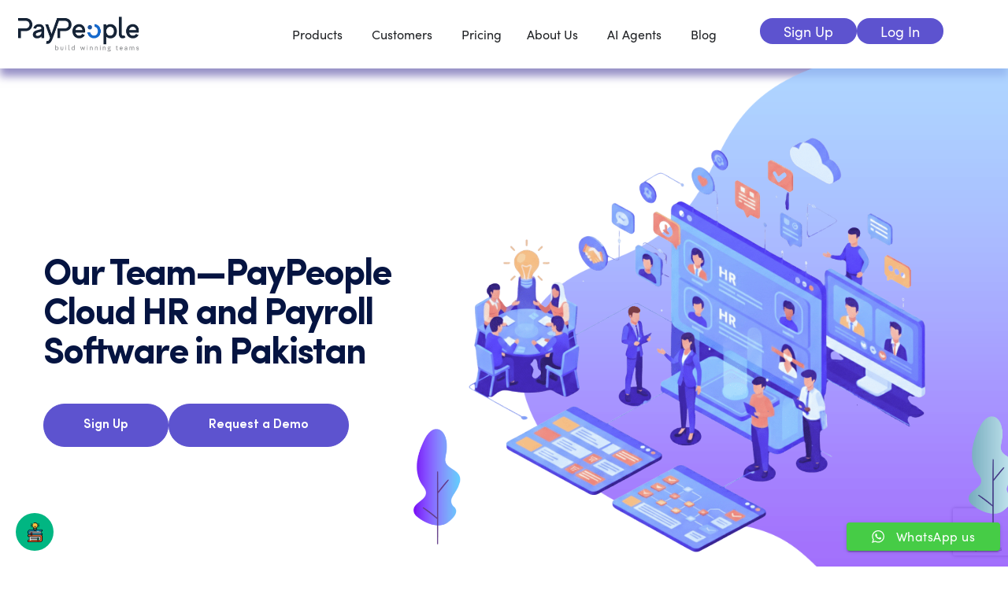

--- FILE ---
content_type: text/html; charset=UTF-8
request_url: https://www.paypeople.pk/team/
body_size: 39356
content:
<!DOCTYPE html>
<html lang="en-US">
<head>
	<meta charset="UTF-8">
	<meta name="viewport" content="width=device-width, initial-scale=1.0, viewport-fit=cover" />		<meta name='robots' content='index, follow, max-image-preview:large, max-snippet:-1, max-video-preview:-1' />

	<!-- This site is optimized with the Yoast SEO Premium plugin v24.2 (Yoast SEO v26.5) - https://yoast.com/wordpress/plugins/seo/ -->
	<title>Paypeople.pk Team - Leadership Team - Management Team</title><link rel="preload" data-smush-preload as="image" href="https://www.paypeople.pk/wp-content/uploads/2025/11/our-team.png" imagesrcset="https://www.paypeople.pk/wp-content/uploads/2025/11/our-team.png 1080w, https://www.paypeople.pk/wp-content/uploads/2025/11/our-team-300x300.png 300w, https://www.paypeople.pk/wp-content/uploads/2025/11/our-team-1024x1024.png 1024w, https://www.paypeople.pk/wp-content/uploads/2025/11/our-team-150x150.png 150w, https://www.paypeople.pk/wp-content/uploads/2025/11/our-team-768x768.png 768w, https://www.paypeople.pk/wp-content/uploads/2025/11/our-team-80x80.png 80w, https://www.paypeople.pk/wp-content/uploads/2025/11/our-team-60x60.png 60w, https://www.paypeople.pk/wp-content/uploads/2025/11/our-team-100x100.png 100w, https://www.paypeople.pk/wp-content/uploads/2025/11/our-team-75x75.png 75w" imagesizes="(max-width: 1080px) 100vw, 1080px" fetchpriority="high" />
	<meta name="description" content="Paypeople.pk Team - Leadership Team - Management Team" />
	<link rel="canonical" href="https://www.paypeople.pk/team/" />
	<meta property="og:locale" content="en_US" />
	<meta property="og:type" content="article" />
	<meta property="og:title" content="Paypeople.pk Team - Leadership Team - Management Team" />
	<meta property="og:description" content="Paypeople.pk Team - Leadership Team - Management Team" />
	<meta property="og:url" content="https://www.paypeople.pk/team/" />
	<meta property="og:site_name" content="Paypeople.pk" />
	<meta property="article:modified_time" content="2025-12-01T05:09:41+00:00" />
	<meta property="og:image" content="https://dev.paypeople.pk/wp-content/uploads/2025/11/our-team.png" />
	<meta name="twitter:card" content="summary_large_image" />
	<meta name="twitter:label1" content="Est. reading time" />
	<meta name="twitter:data1" content="1 minute" />
	<script type="application/ld+json" class="yoast-schema-graph">{"@context":"https://schema.org","@graph":[{"@type":"WebPage","@id":"https://www.paypeople.pk/team/","url":"https://www.paypeople.pk/team/","name":"Paypeople.pk Team - Leadership Team - Management Team","isPartOf":{"@id":"https://www.paypeople.pk/#website"},"primaryImageOfPage":{"@id":"https://www.paypeople.pk/team/#primaryimage"},"image":{"@id":"https://www.paypeople.pk/team/#primaryimage"},"thumbnailUrl":"https://dev.paypeople.pk/wp-content/uploads/2025/11/our-team.png","datePublished":"2022-12-20T11:54:45+00:00","dateModified":"2025-12-01T05:09:41+00:00","description":"Paypeople.pk Team - Leadership Team - Management Team","breadcrumb":{"@id":"https://www.paypeople.pk/team/#breadcrumb"},"inLanguage":"en-US","potentialAction":[{"@type":"ReadAction","target":["https://www.paypeople.pk/team/"]}]},{"@type":"ImageObject","inLanguage":"en-US","@id":"https://www.paypeople.pk/team/#primaryimage","url":"https://dev.paypeople.pk/wp-content/uploads/2025/11/our-team.png","contentUrl":"https://dev.paypeople.pk/wp-content/uploads/2025/11/our-team.png"},{"@type":"BreadcrumbList","@id":"https://www.paypeople.pk/team/#breadcrumb","itemListElement":[{"@type":"ListItem","position":1,"name":"Home","item":"https://www.paypeople.pk/"},{"@type":"ListItem","position":2,"name":"Paypeople.pk Team &#8211; Leadership Team &#8211; Management Team"}]},{"@type":"WebSite","@id":"https://www.paypeople.pk/#website","url":"https://www.paypeople.pk/","name":"PayPeople Best HR and Payroll Software in Pakistan - Lahore Karachi Islamabad","description":"Paypeople.pk","publisher":{"@id":"https://www.paypeople.pk/#organization"},"alternateName":"Cloud HR and Payroll Software in Pakistan - Lahore Karachi Islamabad","potentialAction":[{"@type":"SearchAction","target":{"@type":"EntryPoint","urlTemplate":"https://www.paypeople.pk/?s={search_term_string}"},"query-input":{"@type":"PropertyValueSpecification","valueRequired":true,"valueName":"search_term_string"}}],"inLanguage":"en-US"},{"@type":"Organization","@id":"https://www.paypeople.pk/#organization","name":"PayPeople Best HR and Payroll Software in Pakistan - Lahore Karachi Islamabad","alternateName":"Cloud HR and Payroll Software in Pakistan - Lahore Karachi Islamabad","url":"https://www.paypeople.pk/","logo":{"@type":"ImageObject","inLanguage":"en-US","@id":"https://www.paypeople.pk/#/schema/logo/image/","url":"https://dev.paypeople.pk/wp-content/uploads/2021/04/paypeopleLogo_Large-1.png","contentUrl":"https://dev.paypeople.pk/wp-content/uploads/2021/04/paypeopleLogo_Large-1.png","width":920,"height":271,"caption":"PayPeople Best HR and Payroll Software in Pakistan - Lahore Karachi Islamabad"},"image":{"@id":"https://www.paypeople.pk/#/schema/logo/image/"}}]}</script>
	<!-- / Yoast SEO Premium plugin. -->


<link rel='dns-prefetch' href='//fonts.googleapis.com' />
<link rel='dns-prefetch' href='//www.googletagmanager.com' />
<link rel="alternate" type="application/rss+xml" title="Paypeople.pk &raquo; Feed" href="https://www.paypeople.pk/feed/" />
<link rel="alternate" title="oEmbed (JSON)" type="application/json+oembed" href="https://www.paypeople.pk/wp-json/oembed/1.0/embed?url=https%3A%2F%2Fwww.paypeople.pk%2Fteam%2F" />
<link rel="alternate" title="oEmbed (XML)" type="text/xml+oembed" href="https://www.paypeople.pk/wp-json/oembed/1.0/embed?url=https%3A%2F%2Fwww.paypeople.pk%2Fteam%2F&#038;format=xml" />
<style id='wp-img-auto-sizes-contain-inline-css' type='text/css'>
img:is([sizes=auto i],[sizes^="auto," i]){contain-intrinsic-size:3000px 1500px}
/*# sourceURL=wp-img-auto-sizes-contain-inline-css */
</style>
<style class="optimize_css_2" type="text/css" media="all">.ht-ctc-chat{--side:right}.ht_ctc_chat_greetings_box :not(ul):not(ol):not(.ht_ctc_default):not(.ht_ctc_defaults *){box-sizing:border-box;margin:0;padding:0}.ht_ctc_chat_greetings_box ol,.ht_ctc_chat_greetings_box ul{margin-bottom:0;margin-top:0}.ht_ctc_chat_greetings_box_layout{clear:both}.ht_ctc_modal_backdrop{animation:ctc_fadeIn .2s ease;backdrop-filter:blur(1px);background:rgb(0 0 0 / .3);height:100vh;left:0;position:fixed;top:0;width:100vw;z-index:9}.ht_ctc_notification{animation:ctc_fadeIn .25s ease}@keyframes ctc_fadeIn{0%{opacity:0}to{opacity:1}}.ctc_g_content{max-height:calc(80vh - 140px);overflow-y:auto}.ctc_g_bottom,.ctc_g_content,.ctc_g_sentbutton{margin-top:-.9px!important}.greetings_header_image{display:inline-block;position:relative}.greetings_header_image img{object-fit:cover}.g_header_badge_online{border-radius:50%;bottom:0;height:12px;position:absolute;right:0;width:12px;z-index:1}@media only screen and (min-width:900px){.ctc_g_content::-webkit-scrollbar{width:2.8px}.ctc_g_content::-webkit-scrollbar-thumb{background:#a5a5a5}}@media only screen and (max-width:420px){.ctc_side_positions .ctc_m_p_left{left:0!important;right:unset!important}.ctc_side_positions .ctc_m_p_right{left:unset!important;right:0!important}.ctc_side_positions .ctc_m_p_left .ctc_greetings_close_btn{float:left!important}.ctc_side_positions .ctc_m_p_right .ctc_greetings_close_btn{float:right!important}.ctc_side_positions .ctc_m_cta_order_0{order:0!important}.ctc_side_positions .ctc_m_cta_order_1{order:1!important}.ht_ctc_greetings.ctc_m_full_width{bottom:0!important;position:fixed!important;right:0!important}.ht_ctc_greetings.ctc_m_full_width .ht_ctc_chat_greetings_box{margin:7px!important;min-width:80vw!important;position:unset!important;width:calc(100vw - 14px)!important}.ctc_m_full_width .ctc_g_message_box_width{max-width:85%!important}.ht_ctc_animation:has(.ht_ctc_greetings){animation-fill-mode:none!important}}</style>
<link rel='stylesheet' id='droit-icons-css' href='https://www.paypeople.pk/wp-content/plugins/droit-elementor-addons/assets/css/icons.min.css' type='text/css' media='all' />
<link rel='stylesheet' id='droit-common-css' href='https://www.paypeople.pk/wp-content/plugins/droit-elementor-addons/assets/css/editor-common.min.css' type='text/css' media='all' />
<link rel='stylesheet' id='droit-widget-css' href='https://www.paypeople.pk/wp-content/plugins/droit-elementor-addons/assets/css/widget.min.css' type='text/css' media='all' />
<link rel='stylesheet' id='reset-css' href='https://www.paypeople.pk/wp-content/plugins/droit-elementor-addons/assets/vendor/reset.min.css' type='text/css' media='all' />
<link rel='stylesheet' id='grid-css' href='https://www.paypeople.pk/wp-content/plugins/droit-elementor-addons/assets/vendor/grid.min.css' type='text/css' media='all' />
<link rel='stylesheet' id='button-css' href='https://www.paypeople.pk/wp-content/plugins/droit-elementor-addons/assets/vendor/button.min.css' type='text/css' media='all' />
<link rel='stylesheet' id='owl-carousel-css' href='https://www.paypeople.pk/wp-content/plugins/droit-elementor-addons/assets/vendor/owl_carousel/css/owl.carousel.css' type='text/css' media='all' />
<style id='classic-theme-styles-inline-css' type='text/css'>
/*! This file is auto-generated */
.wp-block-button__link{color:#fff;background-color:#32373c;border-radius:9999px;box-shadow:none;text-decoration:none;padding:calc(.667em + 2px) calc(1.333em + 2px);font-size:1.125em}.wp-block-file__button{background:#32373c;color:#fff;text-decoration:none}
/*# sourceURL=/wp-includes/css/classic-themes.min.css */
</style>
<style id='global-styles-inline-css' type='text/css'>
:root{--wp--preset--aspect-ratio--square: 1;--wp--preset--aspect-ratio--4-3: 4/3;--wp--preset--aspect-ratio--3-4: 3/4;--wp--preset--aspect-ratio--3-2: 3/2;--wp--preset--aspect-ratio--2-3: 2/3;--wp--preset--aspect-ratio--16-9: 16/9;--wp--preset--aspect-ratio--9-16: 9/16;--wp--preset--color--black: #000000;--wp--preset--color--cyan-bluish-gray: #abb8c3;--wp--preset--color--white: #ffffff;--wp--preset--color--pale-pink: #f78da7;--wp--preset--color--vivid-red: #cf2e2e;--wp--preset--color--luminous-vivid-orange: #ff6900;--wp--preset--color--luminous-vivid-amber: #fcb900;--wp--preset--color--light-green-cyan: #7bdcb5;--wp--preset--color--vivid-green-cyan: #00d084;--wp--preset--color--pale-cyan-blue: #8ed1fc;--wp--preset--color--vivid-cyan-blue: #0693e3;--wp--preset--color--vivid-purple: #9b51e0;--wp--preset--gradient--vivid-cyan-blue-to-vivid-purple: linear-gradient(135deg,rgb(6,147,227) 0%,rgb(155,81,224) 100%);--wp--preset--gradient--light-green-cyan-to-vivid-green-cyan: linear-gradient(135deg,rgb(122,220,180) 0%,rgb(0,208,130) 100%);--wp--preset--gradient--luminous-vivid-amber-to-luminous-vivid-orange: linear-gradient(135deg,rgb(252,185,0) 0%,rgb(255,105,0) 100%);--wp--preset--gradient--luminous-vivid-orange-to-vivid-red: linear-gradient(135deg,rgb(255,105,0) 0%,rgb(207,46,46) 100%);--wp--preset--gradient--very-light-gray-to-cyan-bluish-gray: linear-gradient(135deg,rgb(238,238,238) 0%,rgb(169,184,195) 100%);--wp--preset--gradient--cool-to-warm-spectrum: linear-gradient(135deg,rgb(74,234,220) 0%,rgb(151,120,209) 20%,rgb(207,42,186) 40%,rgb(238,44,130) 60%,rgb(251,105,98) 80%,rgb(254,248,76) 100%);--wp--preset--gradient--blush-light-purple: linear-gradient(135deg,rgb(255,206,236) 0%,rgb(152,150,240) 100%);--wp--preset--gradient--blush-bordeaux: linear-gradient(135deg,rgb(254,205,165) 0%,rgb(254,45,45) 50%,rgb(107,0,62) 100%);--wp--preset--gradient--luminous-dusk: linear-gradient(135deg,rgb(255,203,112) 0%,rgb(199,81,192) 50%,rgb(65,88,208) 100%);--wp--preset--gradient--pale-ocean: linear-gradient(135deg,rgb(255,245,203) 0%,rgb(182,227,212) 50%,rgb(51,167,181) 100%);--wp--preset--gradient--electric-grass: linear-gradient(135deg,rgb(202,248,128) 0%,rgb(113,206,126) 100%);--wp--preset--gradient--midnight: linear-gradient(135deg,rgb(2,3,129) 0%,rgb(40,116,252) 100%);--wp--preset--font-size--small: 13px;--wp--preset--font-size--medium: 20px;--wp--preset--font-size--large: 36px;--wp--preset--font-size--x-large: 42px;--wp--preset--spacing--20: 0.44rem;--wp--preset--spacing--30: 0.67rem;--wp--preset--spacing--40: 1rem;--wp--preset--spacing--50: 1.5rem;--wp--preset--spacing--60: 2.25rem;--wp--preset--spacing--70: 3.38rem;--wp--preset--spacing--80: 5.06rem;--wp--preset--shadow--natural: 6px 6px 9px rgba(0, 0, 0, 0.2);--wp--preset--shadow--deep: 12px 12px 50px rgba(0, 0, 0, 0.4);--wp--preset--shadow--sharp: 6px 6px 0px rgba(0, 0, 0, 0.2);--wp--preset--shadow--outlined: 6px 6px 0px -3px rgb(255, 255, 255), 6px 6px rgb(0, 0, 0);--wp--preset--shadow--crisp: 6px 6px 0px rgb(0, 0, 0);}:where(.is-layout-flex){gap: 0.5em;}:where(.is-layout-grid){gap: 0.5em;}body .is-layout-flex{display: flex;}.is-layout-flex{flex-wrap: wrap;align-items: center;}.is-layout-flex > :is(*, div){margin: 0;}body .is-layout-grid{display: grid;}.is-layout-grid > :is(*, div){margin: 0;}:where(.wp-block-columns.is-layout-flex){gap: 2em;}:where(.wp-block-columns.is-layout-grid){gap: 2em;}:where(.wp-block-post-template.is-layout-flex){gap: 1.25em;}:where(.wp-block-post-template.is-layout-grid){gap: 1.25em;}.has-black-color{color: var(--wp--preset--color--black) !important;}.has-cyan-bluish-gray-color{color: var(--wp--preset--color--cyan-bluish-gray) !important;}.has-white-color{color: var(--wp--preset--color--white) !important;}.has-pale-pink-color{color: var(--wp--preset--color--pale-pink) !important;}.has-vivid-red-color{color: var(--wp--preset--color--vivid-red) !important;}.has-luminous-vivid-orange-color{color: var(--wp--preset--color--luminous-vivid-orange) !important;}.has-luminous-vivid-amber-color{color: var(--wp--preset--color--luminous-vivid-amber) !important;}.has-light-green-cyan-color{color: var(--wp--preset--color--light-green-cyan) !important;}.has-vivid-green-cyan-color{color: var(--wp--preset--color--vivid-green-cyan) !important;}.has-pale-cyan-blue-color{color: var(--wp--preset--color--pale-cyan-blue) !important;}.has-vivid-cyan-blue-color{color: var(--wp--preset--color--vivid-cyan-blue) !important;}.has-vivid-purple-color{color: var(--wp--preset--color--vivid-purple) !important;}.has-black-background-color{background-color: var(--wp--preset--color--black) !important;}.has-cyan-bluish-gray-background-color{background-color: var(--wp--preset--color--cyan-bluish-gray) !important;}.has-white-background-color{background-color: var(--wp--preset--color--white) !important;}.has-pale-pink-background-color{background-color: var(--wp--preset--color--pale-pink) !important;}.has-vivid-red-background-color{background-color: var(--wp--preset--color--vivid-red) !important;}.has-luminous-vivid-orange-background-color{background-color: var(--wp--preset--color--luminous-vivid-orange) !important;}.has-luminous-vivid-amber-background-color{background-color: var(--wp--preset--color--luminous-vivid-amber) !important;}.has-light-green-cyan-background-color{background-color: var(--wp--preset--color--light-green-cyan) !important;}.has-vivid-green-cyan-background-color{background-color: var(--wp--preset--color--vivid-green-cyan) !important;}.has-pale-cyan-blue-background-color{background-color: var(--wp--preset--color--pale-cyan-blue) !important;}.has-vivid-cyan-blue-background-color{background-color: var(--wp--preset--color--vivid-cyan-blue) !important;}.has-vivid-purple-background-color{background-color: var(--wp--preset--color--vivid-purple) !important;}.has-black-border-color{border-color: var(--wp--preset--color--black) !important;}.has-cyan-bluish-gray-border-color{border-color: var(--wp--preset--color--cyan-bluish-gray) !important;}.has-white-border-color{border-color: var(--wp--preset--color--white) !important;}.has-pale-pink-border-color{border-color: var(--wp--preset--color--pale-pink) !important;}.has-vivid-red-border-color{border-color: var(--wp--preset--color--vivid-red) !important;}.has-luminous-vivid-orange-border-color{border-color: var(--wp--preset--color--luminous-vivid-orange) !important;}.has-luminous-vivid-amber-border-color{border-color: var(--wp--preset--color--luminous-vivid-amber) !important;}.has-light-green-cyan-border-color{border-color: var(--wp--preset--color--light-green-cyan) !important;}.has-vivid-green-cyan-border-color{border-color: var(--wp--preset--color--vivid-green-cyan) !important;}.has-pale-cyan-blue-border-color{border-color: var(--wp--preset--color--pale-cyan-blue) !important;}.has-vivid-cyan-blue-border-color{border-color: var(--wp--preset--color--vivid-cyan-blue) !important;}.has-vivid-purple-border-color{border-color: var(--wp--preset--color--vivid-purple) !important;}.has-vivid-cyan-blue-to-vivid-purple-gradient-background{background: var(--wp--preset--gradient--vivid-cyan-blue-to-vivid-purple) !important;}.has-light-green-cyan-to-vivid-green-cyan-gradient-background{background: var(--wp--preset--gradient--light-green-cyan-to-vivid-green-cyan) !important;}.has-luminous-vivid-amber-to-luminous-vivid-orange-gradient-background{background: var(--wp--preset--gradient--luminous-vivid-amber-to-luminous-vivid-orange) !important;}.has-luminous-vivid-orange-to-vivid-red-gradient-background{background: var(--wp--preset--gradient--luminous-vivid-orange-to-vivid-red) !important;}.has-very-light-gray-to-cyan-bluish-gray-gradient-background{background: var(--wp--preset--gradient--very-light-gray-to-cyan-bluish-gray) !important;}.has-cool-to-warm-spectrum-gradient-background{background: var(--wp--preset--gradient--cool-to-warm-spectrum) !important;}.has-blush-light-purple-gradient-background{background: var(--wp--preset--gradient--blush-light-purple) !important;}.has-blush-bordeaux-gradient-background{background: var(--wp--preset--gradient--blush-bordeaux) !important;}.has-luminous-dusk-gradient-background{background: var(--wp--preset--gradient--luminous-dusk) !important;}.has-pale-ocean-gradient-background{background: var(--wp--preset--gradient--pale-ocean) !important;}.has-electric-grass-gradient-background{background: var(--wp--preset--gradient--electric-grass) !important;}.has-midnight-gradient-background{background: var(--wp--preset--gradient--midnight) !important;}.has-small-font-size{font-size: var(--wp--preset--font-size--small) !important;}.has-medium-font-size{font-size: var(--wp--preset--font-size--medium) !important;}.has-large-font-size{font-size: var(--wp--preset--font-size--large) !important;}.has-x-large-font-size{font-size: var(--wp--preset--font-size--x-large) !important;}
:where(.wp-block-post-template.is-layout-flex){gap: 1.25em;}:where(.wp-block-post-template.is-layout-grid){gap: 1.25em;}
:where(.wp-block-term-template.is-layout-flex){gap: 1.25em;}:where(.wp-block-term-template.is-layout-grid){gap: 1.25em;}
:where(.wp-block-columns.is-layout-flex){gap: 2em;}:where(.wp-block-columns.is-layout-grid){gap: 2em;}
:root :where(.wp-block-pullquote){font-size: 1.5em;line-height: 1.6;}
/*# sourceURL=global-styles-inline-css */
</style>
<style class="optimize_css_2" type="text/css" media="all">.wpcf7 .screen-reader-response{position:absolute;overflow:hidden;clip:rect(1px,1px,1px,1px);clip-path:inset(50%);height:1px;width:1px;margin:-1px;padding:0;border:0;word-wrap:normal!important}.wpcf7 .hidden-fields-container{display:none}.wpcf7 form .wpcf7-response-output{margin:2em .5em 1em;padding:.2em 1em;border:2px solid #00a0d2}.wpcf7 form.init .wpcf7-response-output,.wpcf7 form.resetting .wpcf7-response-output,.wpcf7 form.submitting .wpcf7-response-output{display:none}.wpcf7 form.sent .wpcf7-response-output{border-color:#46b450}.wpcf7 form.failed .wpcf7-response-output,.wpcf7 form.aborted .wpcf7-response-output{border-color:#dc3232}.wpcf7 form.spam .wpcf7-response-output{border-color:#f56e28}.wpcf7 form.invalid .wpcf7-response-output,.wpcf7 form.unaccepted .wpcf7-response-output,.wpcf7 form.payment-required .wpcf7-response-output{border-color:#ffb900}.wpcf7-form-control-wrap{position:relative}.wpcf7-not-valid-tip{color:#dc3232;font-size:1em;font-weight:400;display:block}.use-floating-validation-tip .wpcf7-not-valid-tip{position:relative;top:-2ex;left:1em;z-index:100;border:1px solid #dc3232;background:#fff;padding:.2em .8em;width:24em}.wpcf7-list-item{display:inline-block;margin:0 0 0 1em}.wpcf7-list-item-label::before,.wpcf7-list-item-label::after{content:" "}.wpcf7-spinner{visibility:hidden;display:inline-block;background-color:#23282d;opacity:.75;width:24px;height:24px;border:none;border-radius:100%;padding:0;margin:0 24px;position:relative}form.submitting .wpcf7-spinner{visibility:visible}.wpcf7-spinner::before{content:'';position:absolute;background-color:#fbfbfc;top:4px;left:4px;width:6px;height:6px;border:none;border-radius:100%;transform-origin:8px 8px;animation-name:spin;animation-duration:1000ms;animation-timing-function:linear;animation-iteration-count:infinite}@media (prefers-reduced-motion:reduce){.wpcf7-spinner::before{animation-name:blink;animation-duration:2000ms}}@keyframes spin{from{transform:rotate(0deg)}to{transform:rotate(360deg)}}@keyframes blink{from{opacity:0}50%{opacity:1}to{opacity:0}}.wpcf7 [inert]{opacity:.5}.wpcf7 input[type="file"]{cursor:pointer}.wpcf7 input[type="file"]:disabled{cursor:default}.wpcf7 .wpcf7-submit:disabled{cursor:not-allowed}.wpcf7 input[type="url"],.wpcf7 input[type="email"],.wpcf7 input[type="tel"]{direction:ltr}.wpcf7-reflection>output{display:list-item;list-style:none}.wpcf7-reflection>output[hidden]{display:none}</style>
<style class="optimize_css_2" type="text/css" media="all">.droit-section-parallax-layer{position:absolute;pointer-events:none}.dladdons-parallax-graphic{width:100%;height:auto;overflow:visible;max-width:initial!important}.item_animation{position:absolute;overflow:hidden;animation:droit-fade 5s infinite linear}.dladdons-invisible{visibility:hidden}.dladdons-parallax-multi-container{transition:none!important}.droit-section-parallax-type-tilt{pointer-events:auto!important;z-index:99999}</style>
<link rel='stylesheet' id='dl-sticky-css-css' href='https://www.paypeople.pk/wp-content/plugins/droit-elementor-addons/modules/sticky/js/sticky.css' type='text/css' media='all' />
<style class="optimize_css_2" type="text/css" media="all"></style>
<link rel='stylesheet' id='bootstrap-select-css' href='https://www.paypeople.pk/wp-content/themes/makro/assets/vendors/bootstrap/css/bootstrap-select.min.css' type='text/css' media='all' />
<style class="optimize_css_2" type="text/css" media="all">@font-face{font-family:'icomoon';src:url(https://www.paypeople.pk/wp-content/themes/makro/assets/vendors/icomoon/css/../fonts/icomoon.eot#1767265515);src:url(https://www.paypeople.pk/wp-content/themes/makro/assets/vendors/icomoon/css/../fonts/icomoon.eot#1767265515) format('embedded-opentype'),url(https://www.paypeople.pk/wp-content/themes/makro/assets/vendors/icomoon/css/../fonts/icomoon.ttf#1767265515) format('truetype'),url(https://www.paypeople.pk/wp-content/themes/makro/assets/vendors/icomoon/css/../fonts/icomoon.woff#1767265515) format('woff'),url(https://www.paypeople.pk/wp-content/themes/makro/assets/vendors/icomoon/css/../fonts/icomoon.svg?wilzzo#icomoon) format('svg');font-weight:400;font-style:normal;font-display:block}[class^="icon-"],[class*=" icon-"]{speak:none;font-style:normal;font-weight:400;font-variant:normal;text-transform:none;font-family:'icomoon'!important;-webkit-font-smoothing:antialiased;-moz-osx-font-smoothing:grayscale}.icon-arrow-right-style-3:before{content:"\e900"}.icon-link:before{content:"\e901"}.icon-volume:before{content:"\e902"}.icon-pause:before{content:"\e903"}.icon-quote:before{content:"\e904"}.icon-youtube:before{content:"\e905"}.icon-linkedin:before{content:"\e906"}.icon-vimeo:before{content:"\e907"}.icon-twitter:before{content:"\e908"}.icon-facebook:before{content:"\e909"}.icon-chat-comment-oval-speech-bubble-with-text-lines:before{content:"\e90a"}.icon-search:before{content:"\e90b"}.icon-arrow-down:before{content:"\e90c"}.icon-edit-2:before{content:"\e90d"}.icon-browser:before{content:"\e90e"}.icon-map-marker:before{content:"\e90f"}.icon-wallet:before{content:"\e910"}.icon-trophy:before{content:"\e911"}.icon-plus:before{content:"\e912"}.icon-minus:before{content:"\e913"}.icon-heart:before{content:"\e914"}.icon-checked-box:before{content:"\e915"}.icon-check-box:before{content:"\e916"}.icon-right:before{content:"\e917"}.icon-money:before{content:"\e918"}.icon-verified-avatar:before{content:"\e919"}.icon-setup:before{content:"\e91a"}.icon-shield:before{content:"\e91b"}.icon-ring-2:before{content:"\e91c"}.icon-test:before{content:"\e91d"}.icon-globe:before{content:"\e91e"}.icon-partnership:before{content:"\e91f"}.icon-equlizer:before{content:"\e920"}.icon-cloud-2:before{content:"\e921"}.icon-play:before{content:"\e922"}.icon-pin:before{content:"\e923"}.icon-start-up:before{content:"\e924"}.icon-computer:before{content:"\e925"}.icon-phone-2:before{content:"\e926"}.icon-edit:before{content:"\e927"}.icon-cloud:before{content:"\e928"}.icon-graph:before{content:"\e929"}.icon-phone:before{content:"\e92a"}.icon-happy:before{content:"\e92b"}.icon-list:before{content:"\e92c"}.icon-write:before{content:"\e92d"}.icon-target:before{content:"\e92e"}.icon-arrow-right-style-1:before{content:"\e92f"}.icon-paper-plane:before{content:"\e930"}.icon-arrow-right-style-2:before{content:"\e931"}.icon-marketing:before{content:"\e932"}.icon-arrow-left-style-2:before{content:"\e933"}.icon-setting:before{content:"\e934"}.icon-tube:before{content:"\e935"}.icon-ring:before{content:"\e936"}.icon-processor:before{content:"\e937"}.icon-lock:before{content:"\e938"}.icon-box:before{content:"\e939"}.icon-avatar:before{content:"\e93a"}</style>
<style class="optimize_css_2" type="text/css" media="all">@font-face{font-family:'themify';src:url(https://www.paypeople.pk/wp-content/themes/makro/assets/vendors/themify-icons/css/../fonts/themify.eot#1767265515);src:url(https://www.paypeople.pk/wp-content/themes/makro/assets/vendors/themify-icons/css/../fonts/themify.eot#1767265515) format('embedded-opentype'),url(https://www.paypeople.pk/wp-content/themes/makro/assets/vendors/themify-icons/css/../fonts/themify.woff#1767265515) format('woff'),url(https://www.paypeople.pk/wp-content/themes/makro/assets/vendors/themify-icons/css/../fonts/themify.ttf#1767265515) format('truetype'),url(https://www.paypeople.pk/wp-content/themes/makro/assets/vendors/themify-icons/css/../fonts/themify.svg?-fvbane#themify) format('svg');font-weight:400;font-style:normal}[class^="ti-"],[class*=" ti-"]{font-family:'themify';speak:none;font-style:normal;font-weight:400;font-variant:normal;text-transform:none;line-height:1;-webkit-font-smoothing:antialiased;-moz-osx-font-smoothing:grayscale}.ti-wand:before{content:"\e600"}.ti-volume:before{content:"\e601"}.ti-user:before{content:"\e602"}.ti-unlock:before{content:"\e603"}.ti-unlink:before{content:"\e604"}.ti-trash:before{content:"\e605"}.ti-thought:before{content:"\e606"}.ti-target:before{content:"\e607"}.ti-tag:before{content:"\e608"}.ti-tablet:before{content:"\e609"}.ti-star:before{content:"\e60a"}.ti-spray:before{content:"\e60b"}.ti-signal:before{content:"\e60c"}.ti-shopping-cart:before{content:"\e60d"}.ti-shopping-cart-full:before{content:"\e60e"}.ti-settings:before{content:"\e60f"}.ti-search:before{content:"\e610"}.ti-zoom-in:before{content:"\e611"}.ti-zoom-out:before{content:"\e612"}.ti-cut:before{content:"\e613"}.ti-ruler:before{content:"\e614"}.ti-ruler-pencil:before{content:"\e615"}.ti-ruler-alt:before{content:"\e616"}.ti-bookmark:before{content:"\e617"}.ti-bookmark-alt:before{content:"\e618"}.ti-reload:before{content:"\e619"}.ti-plus:before{content:"\e61a"}.ti-pin:before{content:"\e61b"}.ti-pencil:before{content:"\e61c"}.ti-pencil-alt:before{content:"\e61d"}.ti-paint-roller:before{content:"\e61e"}.ti-paint-bucket:before{content:"\e61f"}.ti-na:before{content:"\e620"}.ti-mobile:before{content:"\e621"}.ti-minus:before{content:"\e622"}.ti-medall:before{content:"\e623"}.ti-medall-alt:before{content:"\e624"}.ti-marker:before{content:"\e625"}.ti-marker-alt:before{content:"\e626"}.ti-arrow-up:before{content:"\e627"}.ti-arrow-right:before{content:"\e628"}.ti-arrow-left:before{content:"\e629"}.ti-arrow-down:before{content:"\e62a"}.ti-lock:before{content:"\e62b"}.ti-location-arrow:before{content:"\e62c"}.ti-link:before{content:"\e62d"}.ti-layout:before{content:"\e62e"}.ti-layers:before{content:"\e62f"}.ti-layers-alt:before{content:"\e630"}.ti-key:before{content:"\e631"}.ti-import:before{content:"\e632"}.ti-image:before{content:"\e633"}.ti-heart:before{content:"\e634"}.ti-heart-broken:before{content:"\e635"}.ti-hand-stop:before{content:"\e636"}.ti-hand-open:before{content:"\e637"}.ti-hand-drag:before{content:"\e638"}.ti-folder:before{content:"\e639"}.ti-flag:before{content:"\e63a"}.ti-flag-alt:before{content:"\e63b"}.ti-flag-alt-2:before{content:"\e63c"}.ti-eye:before{content:"\e63d"}.ti-export:before{content:"\e63e"}.ti-exchange-vertical:before{content:"\e63f"}.ti-desktop:before{content:"\e640"}.ti-cup:before{content:"\e641"}.ti-crown:before{content:"\e642"}.ti-comments:before{content:"\e643"}.ti-comment:before{content:"\e644"}.ti-comment-alt:before{content:"\e645"}.ti-close:before{content:"\e646"}.ti-clip:before{content:"\e647"}.ti-angle-up:before{content:"\e648"}.ti-angle-right:before{content:"\e649"}.ti-angle-left:before{content:"\e64a"}.ti-angle-down:before{content:"\e64b"}.ti-check:before{content:"\e64c"}.ti-check-box:before{content:"\e64d"}.ti-camera:before{content:"\e64e"}.ti-announcement:before{content:"\e64f"}.ti-brush:before{content:"\e650"}.ti-briefcase:before{content:"\e651"}.ti-bolt:before{content:"\e652"}.ti-bolt-alt:before{content:"\e653"}.ti-blackboard:before{content:"\e654"}.ti-bag:before{content:"\e655"}.ti-move:before{content:"\e656"}.ti-arrows-vertical:before{content:"\e657"}.ti-arrows-horizontal:before{content:"\e658"}.ti-fullscreen:before{content:"\e659"}.ti-arrow-top-right:before{content:"\e65a"}.ti-arrow-top-left:before{content:"\e65b"}.ti-arrow-circle-up:before{content:"\e65c"}.ti-arrow-circle-right:before{content:"\e65d"}.ti-arrow-circle-left:before{content:"\e65e"}.ti-arrow-circle-down:before{content:"\e65f"}.ti-angle-double-up:before{content:"\e660"}.ti-angle-double-right:before{content:"\e661"}.ti-angle-double-left:before{content:"\e662"}.ti-angle-double-down:before{content:"\e663"}.ti-zip:before{content:"\e664"}.ti-world:before{content:"\e665"}.ti-wheelchair:before{content:"\e666"}.ti-view-list:before{content:"\e667"}.ti-view-list-alt:before{content:"\e668"}.ti-view-grid:before{content:"\e669"}.ti-uppercase:before{content:"\e66a"}.ti-upload:before{content:"\e66b"}.ti-underline:before{content:"\e66c"}.ti-truck:before{content:"\e66d"}.ti-timer:before{content:"\e66e"}.ti-ticket:before{content:"\e66f"}.ti-thumb-up:before{content:"\e670"}.ti-thumb-down:before{content:"\e671"}.ti-text:before{content:"\e672"}.ti-stats-up:before{content:"\e673"}.ti-stats-down:before{content:"\e674"}.ti-split-v:before{content:"\e675"}.ti-split-h:before{content:"\e676"}.ti-smallcap:before{content:"\e677"}.ti-shine:before{content:"\e678"}.ti-shift-right:before{content:"\e679"}.ti-shift-left:before{content:"\e67a"}.ti-shield:before{content:"\e67b"}.ti-notepad:before{content:"\e67c"}.ti-server:before{content:"\e67d"}.ti-quote-right:before{content:"\e67e"}.ti-quote-left:before{content:"\e67f"}.ti-pulse:before{content:"\e680"}.ti-printer:before{content:"\e681"}.ti-power-off:before{content:"\e682"}.ti-plug:before{content:"\e683"}.ti-pie-chart:before{content:"\e684"}.ti-paragraph:before{content:"\e685"}.ti-panel:before{content:"\e686"}.ti-package:before{content:"\e687"}.ti-music:before{content:"\e688"}.ti-music-alt:before{content:"\e689"}.ti-mouse:before{content:"\e68a"}.ti-mouse-alt:before{content:"\e68b"}.ti-money:before{content:"\e68c"}.ti-microphone:before{content:"\e68d"}.ti-menu:before{content:"\e68e"}.ti-menu-alt:before{content:"\e68f"}.ti-map:before{content:"\e690"}.ti-map-alt:before{content:"\e691"}.ti-loop:before{content:"\e692"}.ti-location-pin:before{content:"\e693"}.ti-list:before{content:"\e694"}.ti-light-bulb:before{content:"\e695"}.ti-Italic:before{content:"\e696"}.ti-info:before{content:"\e697"}.ti-infinite:before{content:"\e698"}.ti-id-badge:before{content:"\e699"}.ti-hummer:before{content:"\e69a"}.ti-home:before{content:"\e69b"}.ti-help:before{content:"\e69c"}.ti-headphone:before{content:"\e69d"}.ti-harddrives:before{content:"\e69e"}.ti-harddrive:before{content:"\e69f"}.ti-gift:before{content:"\e6a0"}.ti-game:before{content:"\e6a1"}.ti-filter:before{content:"\e6a2"}.ti-files:before{content:"\e6a3"}.ti-file:before{content:"\e6a4"}.ti-eraser:before{content:"\e6a5"}.ti-envelope:before{content:"\e6a6"}.ti-download:before{content:"\e6a7"}.ti-direction:before{content:"\e6a8"}.ti-direction-alt:before{content:"\e6a9"}.ti-dashboard:before{content:"\e6aa"}.ti-control-stop:before{content:"\e6ab"}.ti-control-shuffle:before{content:"\e6ac"}.ti-control-play:before{content:"\e6ad"}.ti-control-pause:before{content:"\e6ae"}.ti-control-forward:before{content:"\e6af"}.ti-control-backward:before{content:"\e6b0"}.ti-cloud:before{content:"\e6b1"}.ti-cloud-up:before{content:"\e6b2"}.ti-cloud-down:before{content:"\e6b3"}.ti-clipboard:before{content:"\e6b4"}.ti-car:before{content:"\e6b5"}.ti-calendar:before{content:"\e6b6"}.ti-book:before{content:"\e6b7"}.ti-bell:before{content:"\e6b8"}.ti-basketball:before{content:"\e6b9"}.ti-bar-chart:before{content:"\e6ba"}.ti-bar-chart-alt:before{content:"\e6bb"}.ti-back-right:before{content:"\e6bc"}.ti-back-left:before{content:"\e6bd"}.ti-arrows-corner:before{content:"\e6be"}.ti-archive:before{content:"\e6bf"}.ti-anchor:before{content:"\e6c0"}.ti-align-right:before{content:"\e6c1"}.ti-align-left:before{content:"\e6c2"}.ti-align-justify:before{content:"\e6c3"}.ti-align-center:before{content:"\e6c4"}.ti-alert:before{content:"\e6c5"}.ti-alarm-clock:before{content:"\e6c6"}.ti-agenda:before{content:"\e6c7"}.ti-write:before{content:"\e6c8"}.ti-window:before{content:"\e6c9"}.ti-widgetized:before{content:"\e6ca"}.ti-widget:before{content:"\e6cb"}.ti-widget-alt:before{content:"\e6cc"}.ti-wallet:before{content:"\e6cd"}.ti-video-clapper:before{content:"\e6ce"}.ti-video-camera:before{content:"\e6cf"}.ti-vector:before{content:"\e6d0"}.ti-themify-logo:before{content:"\e6d1"}.ti-themify-favicon:before{content:"\e6d2"}.ti-themify-favicon-alt:before{content:"\e6d3"}.ti-support:before{content:"\e6d4"}.ti-stamp:before{content:"\e6d5"}.ti-split-v-alt:before{content:"\e6d6"}.ti-slice:before{content:"\e6d7"}.ti-shortcode:before{content:"\e6d8"}.ti-shift-right-alt:before{content:"\e6d9"}.ti-shift-left-alt:before{content:"\e6da"}.ti-ruler-alt-2:before{content:"\e6db"}.ti-receipt:before{content:"\e6dc"}.ti-pin2:before{content:"\e6dd"}.ti-pin-alt:before{content:"\e6de"}.ti-pencil-alt2:before{content:"\e6df"}.ti-palette:before{content:"\e6e0"}.ti-more:before{content:"\e6e1"}.ti-more-alt:before{content:"\e6e2"}.ti-microphone-alt:before{content:"\e6e3"}.ti-magnet:before{content:"\e6e4"}.ti-line-double:before{content:"\e6e5"}.ti-line-dotted:before{content:"\e6e6"}.ti-line-dashed:before{content:"\e6e7"}.ti-layout-width-full:before{content:"\e6e8"}.ti-layout-width-default:before{content:"\e6e9"}.ti-layout-width-default-alt:before{content:"\e6ea"}.ti-layout-tab:before{content:"\e6eb"}.ti-layout-tab-window:before{content:"\e6ec"}.ti-layout-tab-v:before{content:"\e6ed"}.ti-layout-tab-min:before{content:"\e6ee"}.ti-layout-slider:before{content:"\e6ef"}.ti-layout-slider-alt:before{content:"\e6f0"}.ti-layout-sidebar-right:before{content:"\e6f1"}.ti-layout-sidebar-none:before{content:"\e6f2"}.ti-layout-sidebar-left:before{content:"\e6f3"}.ti-layout-placeholder:before{content:"\e6f4"}.ti-layout-menu:before{content:"\e6f5"}.ti-layout-menu-v:before{content:"\e6f6"}.ti-layout-menu-separated:before{content:"\e6f7"}.ti-layout-menu-full:before{content:"\e6f8"}.ti-layout-media-right-alt:before{content:"\e6f9"}.ti-layout-media-right:before{content:"\e6fa"}.ti-layout-media-overlay:before{content:"\e6fb"}.ti-layout-media-overlay-alt:before{content:"\e6fc"}.ti-layout-media-overlay-alt-2:before{content:"\e6fd"}.ti-layout-media-left-alt:before{content:"\e6fe"}.ti-layout-media-left:before{content:"\e6ff"}.ti-layout-media-center-alt:before{content:"\e700"}.ti-layout-media-center:before{content:"\e701"}.ti-layout-list-thumb:before{content:"\e702"}.ti-layout-list-thumb-alt:before{content:"\e703"}.ti-layout-list-post:before{content:"\e704"}.ti-layout-list-large-image:before{content:"\e705"}.ti-layout-line-solid:before{content:"\e706"}.ti-layout-grid4:before{content:"\e707"}.ti-layout-grid3:before{content:"\e708"}.ti-layout-grid2:before{content:"\e709"}.ti-layout-grid2-thumb:before{content:"\e70a"}.ti-layout-cta-right:before{content:"\e70b"}.ti-layout-cta-left:before{content:"\e70c"}.ti-layout-cta-center:before{content:"\e70d"}.ti-layout-cta-btn-right:before{content:"\e70e"}.ti-layout-cta-btn-left:before{content:"\e70f"}.ti-layout-column4:before{content:"\e710"}.ti-layout-column3:before{content:"\e711"}.ti-layout-column2:before{content:"\e712"}.ti-layout-accordion-separated:before{content:"\e713"}.ti-layout-accordion-merged:before{content:"\e714"}.ti-layout-accordion-list:before{content:"\e715"}.ti-ink-pen:before{content:"\e716"}.ti-info-alt:before{content:"\e717"}.ti-help-alt:before{content:"\e718"}.ti-headphone-alt:before{content:"\e719"}.ti-hand-point-up:before{content:"\e71a"}.ti-hand-point-right:before{content:"\e71b"}.ti-hand-point-left:before{content:"\e71c"}.ti-hand-point-down:before{content:"\e71d"}.ti-gallery:before{content:"\e71e"}.ti-face-smile:before{content:"\e71f"}.ti-face-sad:before{content:"\e720"}.ti-credit-card:before{content:"\e721"}.ti-control-skip-forward:before{content:"\e722"}.ti-control-skip-backward:before{content:"\e723"}.ti-control-record:before{content:"\e724"}.ti-control-eject:before{content:"\e725"}.ti-comments-smiley:before{content:"\e726"}.ti-brush-alt:before{content:"\e727"}.ti-youtube:before{content:"\e728"}.ti-vimeo:before{content:"\e729"}.ti-twitter:before{content:"\e72a"}.ti-time:before{content:"\e72b"}.ti-tumblr:before{content:"\e72c"}.ti-skype:before{content:"\e72d"}.ti-share:before{content:"\e72e"}.ti-share-alt:before{content:"\e72f"}.ti-rocket:before{content:"\e730"}.ti-pinterest:before{content:"\e731"}.ti-new-window:before{content:"\e732"}.ti-microsoft:before{content:"\e733"}.ti-list-ol:before{content:"\e734"}.ti-linkedin:before{content:"\e735"}.ti-layout-sidebar-2:before{content:"\e736"}.ti-layout-grid4-alt:before{content:"\e737"}.ti-layout-grid3-alt:before{content:"\e738"}.ti-layout-grid2-alt:before{content:"\e739"}.ti-layout-column4-alt:before{content:"\e73a"}.ti-layout-column3-alt:before{content:"\e73b"}.ti-layout-column2-alt:before{content:"\e73c"}.ti-instagram:before{content:"\e73d"}.ti-google:before{content:"\e73e"}.ti-github:before{content:"\e73f"}.ti-flickr:before{content:"\e740"}.ti-facebook:before{content:"\e741"}.ti-dropbox:before{content:"\e742"}.ti-dribbble:before{content:"\e743"}.ti-apple:before{content:"\e744"}.ti-android:before{content:"\e745"}.ti-save:before{content:"\e746"}.ti-save-alt:before{content:"\e747"}.ti-yahoo:before{content:"\e748"}.ti-wordpress:before{content:"\e749"}.ti-vimeo-alt:before{content:"\e74a"}.ti-twitter-alt:before{content:"\e74b"}.ti-tumblr-alt:before{content:"\e74c"}.ti-trello:before{content:"\e74d"}.ti-stack-overflow:before{content:"\e74e"}.ti-soundcloud:before{content:"\e74f"}.ti-sharethis:before{content:"\e750"}.ti-sharethis-alt:before{content:"\e751"}.ti-reddit:before{content:"\e752"}.ti-pinterest-alt:before{content:"\e753"}.ti-microsoft-alt:before{content:"\e754"}.ti-linux:before{content:"\e755"}.ti-jsfiddle:before{content:"\e756"}.ti-joomla:before{content:"\e757"}.ti-html5:before{content:"\e758"}.ti-flickr-alt:before{content:"\e759"}.ti-email:before{content:"\e75a"}.ti-drupal:before{content:"\e75b"}.ti-dropbox-alt:before{content:"\e75c"}.ti-css3:before{content:"\e75d"}.ti-rss:before{content:"\e75e"}.ti-rss-alt:before{content:"\e75f"}</style>
<style class="optimize_css_2" type="text/css" media="all">.splitting .word,.splitting .char{display:inline-block}.splitting .char{position:relative}.splitting .char::before,.splitting .char::after{content:attr(data-char);position:absolute;top:0;left:0;visibility:hidden;transition:inherit;user-select:none}.splitting{--word-center:calc((var(--word-total) - 1) / 2);--char-center:calc((var(--char-total) - 1) / 2);--line-center:calc((var(--line-total) - 1) / 2)}.splitting .word{--word-percent:calc(var(--word-index) / var(--word-total));--line-percent:calc(var(--line-index) / var(--line-total))}.splitting .char{--char-percent:calc(var(--char-index) / var(--char-total));--char-offset:calc(var(--char-index) - var(--char-center));--distance:calc(
     (var(--char-offset) * var(--char-offset)) / var(--char-center)
  );--distance-sine:calc(var(--char-offset) / var(--char-center));--distance-percent:calc((var(--distance) / var(--char-center)))}</style>
<link rel='stylesheet' id='owl-theme-css' href='https://www.paypeople.pk/wp-content/themes/makro/assets/vendors/owl-carousel/css/owl.theme.default.min.css' type='text/css' media='all' />
<style class="optimize_css_2" type="text/css" media="all">.mfp-bg{top:0;left:0;width:100%;height:100%;z-index:1042;overflow:hidden;position:fixed;background:#0b0b0b;opacity:.8}.mfp-wrap{top:0;left:0;width:100%;height:100%;z-index:1043;position:fixed;outline:none!important;-webkit-backface-visibility:hidden}.mfp-container{text-align:center;position:absolute;width:100%;height:100%;left:0;top:0;padding:0 8px;box-sizing:border-box}.mfp-container:before{content:'';display:inline-block;height:100%;vertical-align:middle}.mfp-align-top .mfp-container:before{display:none}.mfp-content{position:relative;display:inline-block;vertical-align:middle;margin:0 auto;text-align:left;z-index:1045}.mfp-inline-holder .mfp-content,.mfp-ajax-holder .mfp-content{width:100%;cursor:auto}.mfp-ajax-cur{cursor:progress}.mfp-zoom-out-cur,.mfp-zoom-out-cur .mfp-image-holder .mfp-close{cursor:-moz-zoom-out;cursor:-webkit-zoom-out;cursor:zoom-out}.mfp-zoom{cursor:pointer;cursor:-webkit-zoom-in;cursor:-moz-zoom-in;cursor:zoom-in}.mfp-auto-cursor .mfp-content{cursor:auto}.mfp-close,.mfp-arrow,.mfp-preloader,.mfp-counter{-webkit-user-select:none;-moz-user-select:none;user-select:none}.mfp-loading.mfp-figure{display:none}.mfp-hide{display:none!important}.mfp-preloader{color:#CCC;position:absolute;top:50%;width:auto;text-align:center;margin-top:-.8em;left:8px;right:8px;z-index:1044}.mfp-preloader a{color:#CCC}.mfp-preloader a:hover{color:#FFF}.mfp-s-ready .mfp-preloader{display:none}.mfp-s-error .mfp-content{display:none}button.mfp-close,button.mfp-arrow{overflow:visible;cursor:pointer;background:#fff0;border:0;-webkit-appearance:none;display:block;outline:none;padding:0;z-index:1046;box-shadow:none;touch-action:manipulation}button::-moz-focus-inner{padding:0;border:0}.mfp-close{width:44px;height:44px;line-height:44px;position:absolute;right:0;top:0;text-decoration:none;text-align:center;opacity:.65;padding:0 0 18px 10px;color:#FFF;font-style:normal;font-size:28px;font-family:Arial,Baskerville,monospace}.mfp-close:hover,.mfp-close:focus{opacity:1}.mfp-close:active{top:1px}.mfp-close-btn-in .mfp-close{color:#333}.mfp-image-holder .mfp-close,.mfp-iframe-holder .mfp-close{color:#FFF;right:-6px;text-align:right;padding-right:6px;width:100%}.mfp-counter{position:absolute;top:0;right:0;color:#CCC;font-size:12px;line-height:18px;white-space:nowrap}.mfp-arrow{position:absolute;opacity:.65;margin:0;top:50%;margin-top:-55px;padding:0;width:90px;height:110px;-webkit-tap-highlight-color:#fff0}.mfp-arrow:active{margin-top:-54px}.mfp-arrow:hover,.mfp-arrow:focus{opacity:1}.mfp-arrow:before,.mfp-arrow:after{content:'';display:block;width:0;height:0;position:absolute;left:0;top:0;margin-top:35px;margin-left:35px;border:medium inset #fff0}.mfp-arrow:after{border-top-width:13px;border_bottom-width:13px;top:8px}.mfp-arrow:before{border-top-width:21px;border_bottom-width:21px;opacity:.7}.mfp-arrow-left{left:0}.mfp-arrow-left:after{border-right:17px solid #FFF;margin-left:31px}.mfp-arrow-left:before{margin-left:25px;border-right:27px solid #3F3F3F}.mfp-arrow-right{right:0}.mfp-arrow-right:after{border-left:17px solid #FFF;margin-left:39px}.mfp-arrow-right:before{border-left:27px solid #3F3F3F}.mfp-iframe-holder{padding-top:40px;padding-bottom:40px}.mfp-iframe-holder .mfp-content{line-height:0;width:100%;max-width:900px}.mfp-iframe-holder .mfp-close{top:-40px}.mfp-iframe-scaler{width:100%;height:0;overflow:hidden;padding-top:56.25%}.mfp-iframe-scaler iframe{position:absolute;display:block;top:0;left:0;width:100%;height:100%;box-shadow:0 0 8px rgb(0 0 0 / .6);background:#000}img.mfp-img{width:auto;max-width:100%;height:auto;display:block;line-height:0;box-sizing:border-box;padding:40px 0 40px;margin:0 auto}.mfp-figure{line-height:0}.mfp-figure:after{content:'';position:absolute;left:0;top:40px;bottom:40px;display:block;right:0;width:auto;height:auto;z-index:-1;box-shadow:0 0 8px rgb(0 0 0 / .6);background:#444}.mfp-figure small{color:#BDBDBD;display:block;font-size:12px;line-height:14px}.mfp-figure figure{margin:0}.mfp-bottom-bar{margin-top:-36px;position:absolute;top:100%;left:0;width:100%;cursor:auto}.mfp-title{text-align:left;line-height:18px;color:#F3F3F3;word-wrap:break-word;padding-right:36px}.mfp-image-holder .mfp-content{max-width:100%}.mfp-gallery .mfp-image-holder .mfp-figure{cursor:pointer}@media screen and (max-width:800px) and (orientation:landscape),screen and (max-height:300px){.mfp-img-mobile .mfp-image-holder{padding-left:0;padding-right:0}.mfp-img-mobile img.mfp-img{padding:0}.mfp-img-mobile .mfp-figure:after{top:0;bottom:0}.mfp-img-mobile .mfp-figure small{display:inline;margin-left:5px}.mfp-img-mobile .mfp-bottom-bar{background:rgb(0 0 0 / .6);bottom:0;margin:0;top:auto;padding:3px 5px;position:fixed;box-sizing:border-box}.mfp-img-mobile .mfp-bottom-bar:empty{padding:0}.mfp-img-mobile .mfp-counter{right:5px;top:3px}.mfp-img-mobile .mfp-close{top:0;right:0;width:35px;height:35px;line-height:35px;background:rgb(0 0 0 / .6);position:fixed;text-align:center;padding:0}}@media all and (max-width:900px){.mfp-arrow{-webkit-transform:scale(.75);transform:scale(.75)}.mfp-arrow-left{-webkit-transform-origin:0;transform-origin:0}.mfp-arrow-right{-webkit-transform-origin:100%;transform-origin:100%}.mfp-container{padding-left:6px;padding-right:6px}}</style>
<style class="optimize_css_2" type="text/css" media="all">.slick-slider{position:relative;display:block;box-sizing:border-box;-webkit-user-select:none;-moz-user-select:none;-ms-user-select:none;user-select:none;-webkit-touch-callout:none;-khtml-user-select:none;-ms-touch-action:pan-y;touch-action:pan-y;-webkit-tap-highlight-color:#fff0}.slick-list{position:relative;display:block;overflow:hidden;margin:0;padding:0}.slick-list:focus{outline:none}.slick-list.dragging{cursor:pointer;cursor:hand}.slick-slider .slick-track,.slick-slider .slick-list{-webkit-transform:translate3d(0,0,0);-moz-transform:translate3d(0,0,0);-ms-transform:translate3d(0,0,0);-o-transform:translate3d(0,0,0);transform:translate3d(0,0,0)}.slick-track{position:relative;top:0;left:0;display:block;margin-left:auto;margin-right:auto}.slick-track:before,.slick-track:after{display:table;content:''}.slick-track:after{clear:both}.slick-loading .slick-track{visibility:hidden}.slick-slide{display:none;float:left;height:100%;min-height:1px}[dir='rtl'] .slick-slide{float:right}.slick-slide img{display:block}.slick-slide.slick-loading img{display:none}.slick-slide.dragging img{pointer-events:none}.slick-initialized .slick-slide{display:block}.slick-loading .slick-slide{visibility:hidden}.slick-vertical .slick-slide{display:block;height:auto;border:1px solid #fff0}.slick-arrow.slick-hidden{display:none}</style>
<link rel='stylesheet' id='makro-elementor-override-css' href='https://www.paypeople.pk/wp-content/themes/makro/assets/css/elementor-override.css' type='text/css' media='all' />
<style class="optimize_css_2" type="text/css" media="all"></style>
<style class="optimize_css_4" type="text/css" media="all">.breadcrumb_section .breadcrumb_content.text-center{text-align:center!important}.breadcrumb_section.bg_gradient_blue{background-image:-moz-linear-gradient(45deg,#5D53CF 0%,#5D53CF 52%,#5D53CF 100%);background-image:-webkit-linear-gradient(45deg,#5D53CF 0%,#5D53CF 52%,#5D53CF 100%);background-image:-ms-linear-gradient(45deg,#5D53CF 0%,#5D53CF 52%,#5D53CF 100%)}.header_section .btn{font-size:16px}</style>
<style id='makro-root-inline-css' type='text/css'>

            .breadcrumb_section .breadcrumb_content.text-center {
               text-align: center !important;
            }
        
            .breadcrumb_section.bg_gradient_blue {
                background-image: -moz-linear-gradient(45deg, #5D53CF 0%, #5D53CF 52%, #5D53CF 100%);
                background-image: -webkit-linear-gradient(45deg, #5D53CF 0%, #5D53CF 52%, #5D53CF 100%);
                background-image: -ms-linear-gradient(45deg, #5D53CF 0%, #5D53CF 52%, #5D53CF 100%);
            }
        
            .header_section .btn {
               font-size: 16px;
            }
        
/*# sourceURL=makro-root-inline-css */
</style>
<style class="optimize_css_2" type="text/css" media="all">@media (min-width:1000px){.testimonial_carousel_3 .owl-stage{left:60px}}@media (max-width:1440px){.footer_section .footer-widget.widget_nav_menu .useful_links{padding-left:0}.chat_banner .banner_image,.feature_section .feature_image{max-width:100%}}@media (max-width:1440px){.domain_form_inner button.hosting_btn{width:30%}}@media (max-width:1024px){.feature_section .deco_image.shape_13{display:none}.domain_form_inner .domain_select{padding-right:40px}}@media (max-width:991px){.header_section.text-white .main_menu>ul>li>a{color:#051441}.header_section.text-white .main_menu>ul>li:hover>a,.header_section.text-white .main_menu>ul>li.active>a{color:#4154f1}.footer_section .footer-widget.widget_text{flex:0 0 100%;max-width:100%}.footer_section .footer-widget.widget_text .useful_links{margin-top:0}.footer_section .footer-widget.widget_nav_menu .ul_li_block ul li:not(:last-child){margin-bottom:4px}.c_slide_in_wrap1{display:block}.footer_section .footer-widget{padding-top:0}.home_project_management .header_section .menu_btn{color:#303030}.brand_logo{padding:30px 0}.header_section .ul_li_left>ul,.header_section .ul_li_right>ul,.header_section .ul_li_center>ul{background:#fff}.footer_section .ul_li_center>ul>li{float:none}.header_section.mobile_menu_open .main_menu ul li>.submenu{visibility:visible;opacity:1}.dl_process_box_container_border:after{top:57%}.makro_timeline_section .dl_process_box_container_border:after{top:57%}.domain_form_inner .input-group{padding-left:10px}.domain_form_inner .domain_select{padding-right:5px}.domain_form_inner .domain_select .selectpickers{padding:0 0 0 5px}header.makro_navbar .ul_li_left>ul{padding:15px;float:none;display:block}header.makro_navbar .ul_li_left>ul>li{float:none;list-style:none;display:block}header.makro_navbar .brand_logo{justify-content:space-between;display:flex;width:100%;padding:0 15px;flex:0 0 100%;max-width:100%}header.makro_navbar .navbar_menu{width:100%;display:block;padding:0 15px}}@media (max-width:768px){.domain_form_inner .search_form{height:70px}.domain_form_inner input.placeholder{font-size:16px}.domain_form_inner input:-moz-placeholder{font-size:16px}.domain_form_inner input::-moz-placeholder{font-size:16px}.domain_form_inner input::-webkit-input-placeholder{font-size:16px}.domain_form_inner button.hosting_btn{font-size:18px;padding:25px 32px}.domain_price li{font-size:22px}.domain_price li span{font-size:20px}.domain_price li+li{margin-left:30px}}@media (max-width:767px){.banner_section.agency_banner .banner_content{max-width:100%}.banner_section .banner_content p{margin-bottom:30px}}@media (max-width:582px){.details_section .comment_form p.comment-form-cookies-consent{display:flex}.details_section .comment_form p.comment-form-cookies-consent input{margin-top:8px;margin-right:10px}.header_section .menu_btn{margin:0;line-height:1.2}.comment_area .comment_item .reply_btn{position:relative;right:0;top:0}}@media (max-width:480px){.comment_area .comment_item .admin_name,.comment_area .comment_item .comment_item .admin_name{font-size:16px;margin-bottom:6px}.comment_area .comment_item .comment_item p,.comment_area .comment_item p{font-size:15px}.comment_area .comment_item .post_time,.comment_area .comment_item .comment_item .post_time{margin-bottom:14px}.domain_form_inner .search_form{border-radius:6px}.domain_form_inner{padding:0;display:inline-block;width:100%}.domain_form_inner .input-group{width:70%;padding-left:15px}.domain_form_inner .domain_select{padding-right:15px;width:30%}.domain_price{margin-top:26px}.domain_price li{font-size:18px;line-height:40px}.domain_price li span{font-size:16px}.domain_price li+li{margin-left:25px}.pricing_tab_two span{display:block}.domain_price{flex-wrap:wrap;justify-content:center}.domain_form_inner button.hosting_btn{margin-top:15px;min-width:220px;border-radius:6px;padding:18px 25px}.testimonial_carousel_3 .testimonial_item{background-size:20%;background-position:right 20px top 30px}.digital_marketing_banner .banner_content .btns_group>ul{overflow:hidden}}@media (max-width:414px){.agency_banner{padding-bottom:80px}.banner_section.chat_banner .banner_content .title_text span{display:contents}.banner_section .banner_content .btns_group>ul>li{margin-bottom:25px}.pagination .nav-links .page-numbers{margin-bottom:10px}}@media (min-width:1921px){.breadcrumb_section .breadcrumb_content .breadcrumb_nav ul{background-color:#fff0;display:inline-flex;margin:0 auto}}@media (min-width:992px){header.header_section .ul_li_left>ul{margin:0;padding:0;float:left;display:table}header.header_section .ul_li_left>ul>li{float:left;list-style:none;display:inline-block}}@media (min-width:583px) and (max-width:991px){.footer_section .footer-widget.widget_nav_menu{flex:0 0 33.333%;max-width:33.333%}.header_section .menu_btn{margin:0;line-height:1.2}}</style>
<link rel='stylesheet' id='betterdocs-elementor-editor-css' href='https://www.paypeople.pk/wp-content/plugins/betterdocs/assets/elementor/css/betterdocs-el-edit.css' type='text/css' media='all' />
<link rel='stylesheet' id='elementor-frontend-css' href='https://www.paypeople.pk/wp-content/plugins/elementor/assets/css/frontend.min.css' type='text/css' media='all' />
<link rel='stylesheet' id='widget-image-css' href='https://www.paypeople.pk/wp-content/plugins/elementor/assets/css/widget-image.min.css' type='text/css' media='all' />
<link rel='stylesheet' id='widget-icon-box-css' href='https://www.paypeople.pk/wp-content/plugins/elementor/assets/css/widget-icon-box.min.css' type='text/css' media='all' />
<link rel='stylesheet' id='e-animation-fadeIn-css' href='https://www.paypeople.pk/wp-content/plugins/elementor/assets/lib/animations/styles/fadeIn.min.css' type='text/css' media='all' />
<link rel='stylesheet' id='widget-mega-menu-css' href='https://www.paypeople.pk/wp-content/plugins/elementor-pro/assets/css/widget-mega-menu.min.css' type='text/css' media='all' />
<link rel='stylesheet' id='e-sticky-css' href='https://www.paypeople.pk/wp-content/plugins/elementor-pro/assets/css/modules/sticky.min.css' type='text/css' media='all' />
<link rel='stylesheet' id='widget-heading-css' href='https://www.paypeople.pk/wp-content/plugins/elementor/assets/css/widget-heading.min.css' type='text/css' media='all' />
<link rel='stylesheet' id='elementor-post-98350-css' href='https://www.paypeople.pk/wp-content/uploads/elementor/css/post-98350.css' type='text/css' media='all' />
<link rel='stylesheet' id='elementor-post-100445-css' href='https://www.paypeople.pk/wp-content/uploads/elementor/css/post-100445.css' type='text/css' media='all' />
<link rel='stylesheet' id='elementor-icons-dlicons-css' href='https://www.paypeople.pk/wp-content/plugins/droit-elementor-addons/modules/controls/icons/assets/dlicons.css' type='text/css' media='all' />
<link rel='stylesheet' id='dlAddons-widgets-css' href='https://www.paypeople.pk/wp-content/plugins/droit-elementor-addons/modules/widgets/widgets.css' type='text/css' media='all' />
<link rel='stylesheet' id='droit-animate-css' href='https://www.paypeople.pk/wp-content/plugins/droit-elementor-addons/assets/vendor/animation/animate.min.css' type='text/css' media='all' />
<link rel='stylesheet' id='wpo_min-header-2-css' href='https://www.paypeople.pk/wp-content/cache/wpo-minify/1767265515/assets/wpo-minify-header-51287153.min.css' type='text/css' media='all' />
<link rel='stylesheet' id='widget-nav-menu-css' href='https://www.paypeople.pk/wp-content/plugins/elementor-pro/assets/css/widget-nav-menu.min.css' type='text/css' media='all' />
<link rel='stylesheet' id='wpo_min-header-5-css' href='https://www.paypeople.pk/wp-content/cache/wpo-minify/1767265515/assets/wpo-minify-header-38011a6b.min.css' type='text/css' media='all' />
<link rel='stylesheet' id='elementor-post-77082-css' href='https://www.paypeople.pk/wp-content/uploads/elementor/css/post-77082.css' type='text/css' media='all' />
<link rel='stylesheet' id='elementor-post-100410-css' href='https://www.paypeople.pk/wp-content/uploads/elementor/css/post-100410.css' type='text/css' media='all' />
<link rel='stylesheet' id='wpo_min-header-8-css' href='https://www.paypeople.pk/wp-content/cache/wpo-minify/1767265515/assets/wpo-minify-header-0d191954.min.css' type='text/css' media='all' />
<script type="text/javascript" src="https://www.paypeople.pk/wp-includes/js/jquery/jquery.min.js" id="jquery-core-js"></script>
<script type="text/javascript" src="https://www.paypeople.pk/wp-includes/js/jquery/jquery-migrate.min.js" id="jquery-migrate-js"></script>
<script type="text/javascript" src="https://www.paypeople.pk/wp-content/cache/wpo-minify/1767265515/assets/wpo-minify-header-shortcode-for-current-date-script1764842715.min.js" id="wpo_min-header-2-js"></script>
<script type="text/javascript" src="https://www.paypeople.pk/wp-content/plugins/makro-core/inc/parallax/assets/js/wow.min.js" id="wow-js"></script>
<script type="text/javascript" src="https://www.paypeople.pk/wp-content/plugins/makro-core/inc/parallax/assets/js/parallax.min.js" id="dl-parallax-js"></script>
<script type="text/javascript" src="https://www.paypeople.pk/wp-content/cache/wpo-minify/1767265515/assets/wpo-minify-header-jquerydl-parallax-move1760403285.min.js" id="wpo_min-header-5-js"></script>
<script type="text/javascript" src="https://www.paypeople.pk/wp-content/cache/wpo-minify/1767265515/assets/wpo-minify-header-jquerydl-parallax-scrolling1760403285.min.js" id="wpo_min-header-6-js"></script>
<script type="text/javascript" src="https://www.paypeople.pk/wp-content/plugins/elementor/assets/lib/font-awesome/js/v4-shims.min.js" id="font-awesome-4-shim-js"></script>
<script></script><link rel="https://api.w.org/" href="https://www.paypeople.pk/wp-json/" /><link rel="alternate" title="JSON" type="application/json" href="https://www.paypeople.pk/wp-json/wp/v2/pages/77082" /><link rel="EditURI" type="application/rsd+xml" title="RSD" href="https://www.paypeople.pk/xmlrpc.php?rsd" />
<meta name="generator" content="WordPress 6.9" />
<link rel='shortlink' href='https://www.paypeople.pk/?p=77082' />
<meta name="generator" content="Redux 4.5.9" /><meta name="generator" content="Site Kit by Google 1.168.0" /><meta name="generator" content="Elementor 3.33.3; features: e_font_icon_svg, additional_custom_breakpoints; settings: css_print_method-external, google_font-enabled, font_display-swap">
<!-- Google Tag Manager -->
<script>(function(w,d,s,l,i){w[l]=w[l]||[];w[l].push({'gtm.start':
new Date().getTime(),event:'gtm.js'});var f=d.getElementsByTagName(s)[0],
j=d.createElement(s),dl=l!='dataLayer'?'&l='+l:'';j.async=true;j.src=
'https://www.googletagmanager.com/gtm.js?id='+i+dl;f.parentNode.insertBefore(j,f);
})(window,document,'script','dataLayer','GTM-PJTZ6M48');</script>
<!-- End Google Tag Manager -->

<!-- Meta Pixel Code -->
<script type='text/javascript'>
!function(f,b,e,v,n,t,s){if(f.fbq)return;n=f.fbq=function(){n.callMethod?
n.callMethod.apply(n,arguments):n.queue.push(arguments)};if(!f._fbq)f._fbq=n;
n.push=n;n.loaded=!0;n.version='2.0';n.queue=[];t=b.createElement(e);t.async=!0;
t.src=v;s=b.getElementsByTagName(e)[0];s.parentNode.insertBefore(t,s)}(window,
document,'script','https://connect.facebook.net/en_US/fbevents.js');
</script>
<!-- End Meta Pixel Code -->
<script type='text/javascript'>var url = window.location.origin + '?ob=open-bridge';
            fbq('set', 'openbridge', '1859585861657570', url);
fbq('init', '1859585861657570', {}, {
    "agent": "wordpress-6.9-4.1.5"
})</script><script type='text/javascript'>
    fbq('track', 'PageView', []);
  </script>			<style>
				.e-con.e-parent:nth-of-type(n+4):not(.e-lazyloaded):not(.e-no-lazyload),
				.e-con.e-parent:nth-of-type(n+4):not(.e-lazyloaded):not(.e-no-lazyload) * {
					background-image: none !important;
				}
				@media screen and (max-height: 1024px) {
					.e-con.e-parent:nth-of-type(n+3):not(.e-lazyloaded):not(.e-no-lazyload),
					.e-con.e-parent:nth-of-type(n+3):not(.e-lazyloaded):not(.e-no-lazyload) * {
						background-image: none !important;
					}
				}
				@media screen and (max-height: 640px) {
					.e-con.e-parent:nth-of-type(n+2):not(.e-lazyloaded):not(.e-no-lazyload),
					.e-con.e-parent:nth-of-type(n+2):not(.e-lazyloaded):not(.e-no-lazyload) * {
						background-image: none !important;
					}
				}
			</style>
			<meta name="generator" content="Powered by WPBakery Page Builder - drag and drop page builder for WordPress."/>

<!-- Google Tag Manager snippet added by Site Kit -->
<script type="text/javascript">
/* <![CDATA[ */

			( function( w, d, s, l, i ) {
				w[l] = w[l] || [];
				w[l].push( {'gtm.start': new Date().getTime(), event: 'gtm.js'} );
				var f = d.getElementsByTagName( s )[0],
					j = d.createElement( s ), dl = l != 'dataLayer' ? '&l=' + l : '';
				j.async = true;
				j.src = 'https://www.googletagmanager.com/gtm.js?id=' + i + dl;
				f.parentNode.insertBefore( j, f );
			} )( window, document, 'script', 'dataLayer', 'GTM-PJTZ6M48' );
			
/* ]]> */
</script>

<!-- End Google Tag Manager snippet added by Site Kit -->
<link rel="icon" href="https://www.paypeople.pk/wp-content/uploads/2022/12/fav-icon-2-150x150.png" sizes="32x32" />
<link rel="icon" href="https://www.paypeople.pk/wp-content/uploads/2022/12/fav-icon-2-300x300.png" sizes="192x192" />
<link rel="apple-touch-icon" href="https://www.paypeople.pk/wp-content/uploads/2022/12/fav-icon-2-300x300.png" />
<meta name="msapplication-TileImage" content="https://www.paypeople.pk/wp-content/uploads/2022/12/fav-icon-2-300x300.png" />
		<style type="text/css" id="wp-custom-css">
			.blog .post_date,
.blog .details_btn,
.blog .comment_btn {
    display: none !important;
}
.blog_grid .item_image > img {
    opacity: 1 !important;
    transition: transform 0.5s ease !important;
}

.blog_grid .item_image > img:hover {
    transform: scale(1.05);
    opacity: 1 !important;
}

.single-post .wp-post-image {
    display: block;
    margin: 0 auto;
}

/* ---------------------- TEXT FONTS ---------------------- */

/* Sofia Pro ExtraLight */
@font-face {
  font-family: 'Sofia Pro';
  src: url('/wp-content/themes/makro/assets/fonts/sofia_pro/SofiaProExtraLight.woff') format('woff');
  font-weight: 200;
  font-style: normal;
  font-display: swap;
}

/* Sofia Pro SemiBold */
@font-face {
  font-family: 'Sofia Pro';
  src: url('/wp-content/themes/makro/assets/fonts/sofia_pro/SofiaProSemiBold.woff') format('woff');
  font-weight: 600;
  font-style: normal;
  font-display: swap;
}

/* Sofia Pro Bold */
@font-face {
  font-family: 'Sofia Pro';
  src: url('/wp-content/themes/makro/assets/fonts/sofia_pro/SofiaProBold.woff') format('woff');
  font-weight: 700;
  font-style: normal;
  font-display: swap;
}

/* Google Roboto */
@font-face {
  font-family: 'Roboto';
  src: url('KFO7CnqEu92Fr1ME7kSn66aGLdTylUAMa3yUBHMdazQ.woff2') format('woff2');
  font-weight: 400;
  font-style: normal;
  font-display: swap;
}

/* ---------------------- ICON FONTS ---------------------- */

/* Icomoon */
@font-face {
  font-family: 'Icomoon';
  src: url('/wp-content/themes/makro/assets/vendors/icomoon/fonts/icomoon.ttf') format('truetype');
  font-weight: normal;
  font-style: normal;
  font-display: optional;
}

/* Themify */
@font-face {
  font-family: 'Themify';
  src: url('/wp-content/themes/makro/assets/vendors/themify-icons/fonts/themify.woff') format('woff');
  font-weight: normal;
  font-style: normal;
  font-display: optional;
}

/* Font Awesome Light */
@font-face {
  font-family: 'Font Awesome 5 Pro';
  src: url('/wp-content/themes/makro/assets/vendors/fontawesome/fonts/fa-light-300.ttf') format('truetype');
  font-weight: 300;
  font-style: normal;
  font-display: optional;
}

/* WPMU Dev plugin icons */
@font-face {
  font-family: 'wpmudev-icons';
  src: url('/wp-content/plugins/smush/assets/fonts/wpmudev-plugin-icons.ttf') format('truetype');
  font-display: optional;
}

/* Elementor eicons */
@font-face {
  font-family: 'eicons';
  src: url('/wp-content/plugins/elementor/assets/lib/eicons/fonts/eicons.woff2') format('woff2');
  font-display: optional;
}

/* Dashicons (WordPress) */
@font-face {
  font-family: 'dashicons';
  src: url('data:application/x-font-woff;base64,...') format('woff');
  font-display: optional;
}

		</style>
		<noscript><style> .wpb_animate_when_almost_visible { opacity: 1; }</style></noscript></head>
<body class="wp-singular page-template page-template-elementor_header_footer page page-id-77082 wp-embed-responsive wp-theme-makro wp-child-theme-makro-child wpb-js-composer js-comp-ver-8.7.2 vc_responsive elementor-default elementor-template-full-width elementor-kit-98350 elementor-page elementor-page-77082">
		<!-- Google Tag Manager (noscript) snippet added by Site Kit -->
		<noscript>
			<iframe src="https://www.googletagmanager.com/ns.html?id=GTM-PJTZ6M48" height="0" width="0" style="display:none;visibility:hidden"></iframe>
		</noscript>
		<!-- End Google Tag Manager (noscript) snippet added by Site Kit -->
		
<!-- Meta Pixel Code -->
<noscript>
<img height="1" width="1" style="display:none" alt="fbpx"
src="https://www.facebook.com/tr?id=1859585861657570&ev=PageView&noscript=1" />
</noscript>
<!-- End Meta Pixel Code -->
		<header data-elementor-type="header" data-elementor-id="100410" class="elementor elementor-100410 elementor-location-header" data-elementor-post-type="elementor_library">
			<div class="elementor-element elementor-element-7c6608f elementor-hidden-tablet elementor-hidden-mobile e-flex e-con-boxed e-con e-parent" data-id="7c6608f" data-element_type="container" data-settings="{&quot;background_background&quot;:&quot;classic&quot;,&quot;sticky&quot;:&quot;top&quot;,&quot;sticky_on&quot;:[&quot;desktop&quot;,&quot;tablet&quot;,&quot;mobile&quot;],&quot;sticky_offset&quot;:0,&quot;sticky_effects_offset&quot;:0,&quot;sticky_anchor_link_offset&quot;:0}">
					<div class="e-con-inner">
		<div class="elementor-element elementor-element-4154b6f e-con-full e-flex e-con e-child" data-id="4154b6f" data-element_type="container">
				<div class="elementor-element elementor-element-3e69760 elementor-widget elementor-widget-image" data-id="3e69760" data-element_type="widget" data-widget_type="image.default">
																<a href="https://www.paypeople.pk/">
							<img width="300" height="89" src="https://www.paypeople.pk/wp-content/uploads/2020/05/paypeopleLogo.png" class="attachment-full size-full wp-image-72864" alt="" />								</a>
															</div>
				</div>
		<div class="elementor-element elementor-element-5d55224 e-con-full e-flex e-con e-child" data-id="5d55224" data-element_type="container">
				<div class="elementor-element elementor-element-147438e e-full_width e-n-menu-layout-horizontal e-n-menu-tablet elementor-widget elementor-widget-n-menu" data-id="147438e" data-element_type="widget" data-settings="{&quot;menu_items&quot;:[{&quot;item_title&quot;:&quot;Products&quot;,&quot;_id&quot;:&quot;30da3fc&quot;,&quot;item_dropdown_content&quot;:&quot;yes&quot;,&quot;item_link&quot;:{&quot;url&quot;:&quot;#&quot;,&quot;is_external&quot;:&quot;&quot;,&quot;nofollow&quot;:&quot;&quot;,&quot;custom_attributes&quot;:&quot;&quot;},&quot;item_icon&quot;:{&quot;value&quot;:&quot;&quot;,&quot;library&quot;:&quot;&quot;},&quot;item_icon_active&quot;:null,&quot;element_id&quot;:&quot;&quot;},{&quot;item_title&quot;:&quot;Customers&quot;,&quot;_id&quot;:&quot;b5ff42a&quot;,&quot;item_dropdown_content&quot;:&quot;yes&quot;,&quot;item_link&quot;:{&quot;url&quot;:&quot;#&quot;,&quot;is_external&quot;:&quot;&quot;,&quot;nofollow&quot;:&quot;&quot;,&quot;custom_attributes&quot;:&quot;&quot;},&quot;item_icon&quot;:{&quot;value&quot;:&quot;&quot;,&quot;library&quot;:&quot;&quot;},&quot;item_icon_active&quot;:null,&quot;element_id&quot;:&quot;&quot;},{&quot;item_title&quot;:&quot;Pricing&quot;,&quot;_id&quot;:&quot;629497c&quot;,&quot;item_link&quot;:{&quot;url&quot;:&quot;https:\/\/www.paypeople.pk\/pricing\/&quot;,&quot;is_external&quot;:&quot;&quot;,&quot;nofollow&quot;:&quot;&quot;,&quot;custom_attributes&quot;:&quot;&quot;},&quot;item_dropdown_content&quot;:&quot;&quot;,&quot;item_icon&quot;:{&quot;value&quot;:&quot;&quot;,&quot;library&quot;:&quot;&quot;},&quot;item_icon_active&quot;:null,&quot;element_id&quot;:&quot;&quot;},{&quot;_id&quot;:&quot;db78964&quot;,&quot;item_title&quot;:&quot;About Us&quot;,&quot;item_dropdown_content&quot;:&quot;yes&quot;,&quot;item_link&quot;:{&quot;url&quot;:&quot;#&quot;,&quot;is_external&quot;:&quot;&quot;,&quot;nofollow&quot;:&quot;&quot;,&quot;custom_attributes&quot;:&quot;&quot;},&quot;item_icon&quot;:{&quot;value&quot;:&quot;&quot;,&quot;library&quot;:&quot;&quot;},&quot;item_icon_active&quot;:null,&quot;element_id&quot;:&quot;&quot;},{&quot;_id&quot;:&quot;46fb85e&quot;,&quot;item_title&quot;:&quot;AI Agents&quot;,&quot;item_dropdown_content&quot;:&quot;yes&quot;,&quot;item_link&quot;:{&quot;url&quot;:&quot;&quot;,&quot;is_external&quot;:&quot;&quot;,&quot;nofollow&quot;:&quot;&quot;,&quot;custom_attributes&quot;:&quot;&quot;},&quot;item_icon&quot;:{&quot;value&quot;:&quot;&quot;,&quot;library&quot;:&quot;&quot;},&quot;item_icon_active&quot;:null,&quot;element_id&quot;:&quot;&quot;},{&quot;_id&quot;:&quot;1f4e83b&quot;,&quot;item_title&quot;:&quot;Blog&quot;,&quot;item_link&quot;:{&quot;url&quot;:&quot;https:\/\/www.paypeople.pk\/blog\/&quot;,&quot;is_external&quot;:&quot;&quot;,&quot;nofollow&quot;:&quot;&quot;,&quot;custom_attributes&quot;:&quot;&quot;},&quot;item_dropdown_content&quot;:&quot;&quot;,&quot;item_icon&quot;:{&quot;value&quot;:&quot;&quot;,&quot;library&quot;:&quot;&quot;},&quot;item_icon_active&quot;:null,&quot;element_id&quot;:&quot;&quot;}],&quot;item_position_horizontal&quot;:&quot;center&quot;,&quot;open_animation&quot;:&quot;fadeIn&quot;,&quot;menu_item_title_distance_from_content&quot;:{&quot;unit&quot;:&quot;px&quot;,&quot;size&quot;:&quot;&quot;,&quot;sizes&quot;:[]},&quot;content_width&quot;:&quot;full_width&quot;,&quot;item_layout&quot;:&quot;horizontal&quot;,&quot;open_on&quot;:&quot;hover&quot;,&quot;horizontal_scroll&quot;:&quot;disable&quot;,&quot;breakpoint_selector&quot;:&quot;tablet&quot;,&quot;menu_item_title_distance_from_content_tablet&quot;:{&quot;unit&quot;:&quot;px&quot;,&quot;size&quot;:&quot;&quot;,&quot;sizes&quot;:[]},&quot;menu_item_title_distance_from_content_mobile&quot;:{&quot;unit&quot;:&quot;px&quot;,&quot;size&quot;:&quot;&quot;,&quot;sizes&quot;:[]}}" data-widget_type="mega-menu.default">
							<nav class="e-n-menu" data-widget-number="214" aria-label="Menu">
					<button class="e-n-menu-toggle" id="menu-toggle-214" aria-haspopup="true" aria-expanded="false" aria-controls="menubar-214" aria-label="Menu Toggle">
			<span class="e-n-menu-toggle-icon e-open">
				<svg class="e-font-icon-svg e-eicon-menu-bar" viewBox="0 0 1000 1000" xmlns="http://www.w3.org/2000/svg"><path d="M104 333H896C929 333 958 304 958 271S929 208 896 208H104C71 208 42 237 42 271S71 333 104 333ZM104 583H896C929 583 958 554 958 521S929 458 896 458H104C71 458 42 487 42 521S71 583 104 583ZM104 833H896C929 833 958 804 958 771S929 708 896 708H104C71 708 42 737 42 771S71 833 104 833Z"></path></svg>			</span>
			<span class="e-n-menu-toggle-icon e-close">
				<svg class="e-font-icon-svg e-eicon-close" viewBox="0 0 1000 1000" xmlns="http://www.w3.org/2000/svg"><path d="M742 167L500 408 258 167C246 154 233 150 217 150 196 150 179 158 167 167 154 179 150 196 150 212 150 229 154 242 171 254L408 500 167 742C138 771 138 800 167 829 196 858 225 858 254 829L496 587 738 829C750 842 767 846 783 846 800 846 817 842 829 829 842 817 846 804 846 783 846 767 842 750 829 737L588 500 833 258C863 229 863 200 833 171 804 137 775 137 742 167Z"></path></svg>			</span>
		</button>
					<div class="e-n-menu-wrapper" id="menubar-214" aria-labelledby="menu-toggle-214">
				<ul class="e-n-menu-heading">
								<li class="e-n-menu-item">
				<div id="e-n-menu-title-2141" class="e-n-menu-title e-anchor">
					<a class="e-n-menu-title-container e-focus e-link" href="#" aria-current="page">												<span class="e-n-menu-title-text">
							Products						</span>
					</a>											<button id="e-n-menu-dropdown-icon-2141" class="e-n-menu-dropdown-icon e-focus" data-tab-index="1" aria-haspopup="true" aria-expanded="false" aria-controls="e-n-menu-content-2141" >
							<span class="e-n-menu-dropdown-icon-opened">
								<svg aria-hidden="true" class="e-font-icon-svg e-fas-caret-up" viewBox="0 0 320 512" xmlns="http://www.w3.org/2000/svg"><path d="M288.662 352H31.338c-17.818 0-26.741-21.543-14.142-34.142l128.662-128.662c7.81-7.81 20.474-7.81 28.284 0l128.662 128.662c12.6 12.599 3.676 34.142-14.142 34.142z"></path></svg>								<span class="elementor-screen-only">Close Products</span>
							</span>
							<span class="e-n-menu-dropdown-icon-closed">
																<span class="elementor-screen-only">Open Products</span>
							</span>
						</button>
									</div>
									<div class="e-n-menu-content">
						<div id="e-n-menu-content-2141" data-tab-index="1" aria-labelledby="e-n-menu-dropdown-icon-2141" class="elementor-element elementor-element-26c936d e-con-full e-flex e-con e-child" data-id="26c936d" data-element_type="container">
		<div class="elementor-element elementor-element-c1973de e-con-full e-flex e-con e-child" data-id="c1973de" data-element_type="container">
		<div class="elementor-element elementor-element-81f1d4c e-con-full e-flex e-con e-child" data-id="81f1d4c" data-element_type="container">
				<div class="elementor-element elementor-element-e711bb4 elementor-view-stacked elementor-position-left elementor-shape-circle elementor-mobile-position-top elementor-widget elementor-widget-icon-box" data-id="e711bb4" data-element_type="widget" data-widget_type="icon-box.default">
							<div class="elementor-icon-box-wrapper">

						<div class="elementor-icon-box-icon">
				<a href="https://www.paypeople.pk/cloud-payroll-software-in-lahore-karachi-islamabad-pakistan/" class="elementor-icon" tabindex="-1" aria-label="Payroll Software">
				<svg aria-hidden="true" class="e-font-icon-svg e-fas-dollar-sign" viewBox="0 0 288 512" xmlns="http://www.w3.org/2000/svg"><path d="M209.2 233.4l-108-31.6C88.7 198.2 80 186.5 80 173.5c0-16.3 13.2-29.5 29.5-29.5h66.3c12.2 0 24.2 3.7 34.2 10.5 6.1 4.1 14.3 3.1 19.5-2l34.8-34c7.1-6.9 6.1-18.4-1.8-24.5C238 74.8 207.4 64.1 176 64V16c0-8.8-7.2-16-16-16h-32c-8.8 0-16 7.2-16 16v48h-2.5C45.8 64-5.4 118.7.5 183.6c4.2 46.1 39.4 83.6 83.8 96.6l102.5 30c12.5 3.7 21.2 15.3 21.2 28.3 0 16.3-13.2 29.5-29.5 29.5h-66.3C100 368 88 364.3 78 357.5c-6.1-4.1-14.3-3.1-19.5 2l-34.8 34c-7.1 6.9-6.1 18.4 1.8 24.5 24.5 19.2 55.1 29.9 86.5 30v48c0 8.8 7.2 16 16 16h32c8.8 0 16-7.2 16-16v-48.2c46.6-.9 90.3-28.6 105.7-72.7 21.5-61.6-14.6-124.8-72.5-141.7z"></path></svg>				</a>
			</div>
			
						<div class="elementor-icon-box-content">

									<h3 class="elementor-icon-box-title">
						<a href="https://www.paypeople.pk/cloud-payroll-software-in-lahore-karachi-islamabad-pakistan/" >
							Payroll Software						</a>
					</h3>
				
									<p class="elementor-icon-box-description">
						Automate, timely pay employees, and maintain compliance					</p>
				
			</div>
			
		</div>
						</div>
				<div class="elementor-element elementor-element-f2ea472 elementor-view-stacked elementor-position-left elementor-shape-circle elementor-mobile-position-top elementor-widget elementor-widget-icon-box" data-id="f2ea472" data-element_type="widget" data-widget_type="icon-box.default">
							<div class="elementor-icon-box-wrapper">

						<div class="elementor-icon-box-icon">
				<a href="https://www.paypeople.pk/hr-software-in-pakistan-lahore-karachi-islamabad/" class="elementor-icon" tabindex="-1" aria-label="Modern HR">
				<svg aria-hidden="true" class="e-font-icon-svg e-fas-users-cog" viewBox="0 0 640 512" xmlns="http://www.w3.org/2000/svg"><path d="M610.5 341.3c2.6-14.1 2.6-28.5 0-42.6l25.8-14.9c3-1.7 4.3-5.2 3.3-8.5-6.7-21.6-18.2-41.2-33.2-57.4-2.3-2.5-6-3.1-9-1.4l-25.8 14.9c-10.9-9.3-23.4-16.5-36.9-21.3v-29.8c0-3.4-2.4-6.4-5.7-7.1-22.3-5-45-4.8-66.2 0-3.3.7-5.7 3.7-5.7 7.1v29.8c-13.5 4.8-26 12-36.9 21.3l-25.8-14.9c-2.9-1.7-6.7-1.1-9 1.4-15 16.2-26.5 35.8-33.2 57.4-1 3.3.4 6.8 3.3 8.5l25.8 14.9c-2.6 14.1-2.6 28.5 0 42.6l-25.8 14.9c-3 1.7-4.3 5.2-3.3 8.5 6.7 21.6 18.2 41.1 33.2 57.4 2.3 2.5 6 3.1 9 1.4l25.8-14.9c10.9 9.3 23.4 16.5 36.9 21.3v29.8c0 3.4 2.4 6.4 5.7 7.1 22.3 5 45 4.8 66.2 0 3.3-.7 5.7-3.7 5.7-7.1v-29.8c13.5-4.8 26-12 36.9-21.3l25.8 14.9c2.9 1.7 6.7 1.1 9-1.4 15-16.2 26.5-35.8 33.2-57.4 1-3.3-.4-6.8-3.3-8.5l-25.8-14.9zM496 368.5c-26.8 0-48.5-21.8-48.5-48.5s21.8-48.5 48.5-48.5 48.5 21.8 48.5 48.5-21.7 48.5-48.5 48.5zM96 224c35.3 0 64-28.7 64-64s-28.7-64-64-64-64 28.7-64 64 28.7 64 64 64zm224 32c1.9 0 3.7-.5 5.6-.6 8.3-21.7 20.5-42.1 36.3-59.2 7.4-8 17.9-12.6 28.9-12.6 6.9 0 13.7 1.8 19.6 5.3l7.9 4.6c.8-.5 1.6-.9 2.4-1.4 7-14.6 11.2-30.8 11.2-48 0-61.9-50.1-112-112-112S208 82.1 208 144c0 61.9 50.1 112 112 112zm105.2 194.5c-2.3-1.2-4.6-2.6-6.8-3.9-8.2 4.8-15.3 9.8-27.5 9.8-10.9 0-21.4-4.6-28.9-12.6-18.3-19.8-32.3-43.9-40.2-69.6-10.7-34.5 24.9-49.7 25.8-50.3-.1-2.6-.1-5.2 0-7.8l-7.9-4.6c-3.8-2.2-7-5-9.8-8.1-3.3.2-6.5.6-9.8.6-24.6 0-47.6-6-68.5-16h-8.3C179.6 288 128 339.6 128 403.2V432c0 26.5 21.5 48 48 48h255.4c-3.7-6-6.2-12.8-6.2-20.3v-9.2zM173.1 274.6C161.5 263.1 145.6 256 128 256H64c-35.3 0-64 28.7-64 64v32c0 17.7 14.3 32 32 32h65.9c6.3-47.4 34.9-87.3 75.2-109.4z"></path></svg>				</a>
			</div>
			
						<div class="elementor-icon-box-content">

									<h3 class="elementor-icon-box-title">
						<a href="https://www.paypeople.pk/hr-software-in-pakistan-lahore-karachi-islamabad/" >
							Modern HR						</a>
					</h3>
				
									<p class="elementor-icon-box-description">
						Utilize a current platform for people to do more					</p>
				
			</div>
			
		</div>
						</div>
				<div class="elementor-element elementor-element-099c7e3 elementor-view-stacked elementor-position-left elementor-shape-circle elementor-mobile-position-top elementor-widget elementor-widget-icon-box" data-id="099c7e3" data-element_type="widget" data-widget_type="icon-box.default">
							<div class="elementor-icon-box-wrapper">

						<div class="elementor-icon-box-icon">
				<a href="https://www.paypeople.pk/recruitment-software-in-lahore-karachi-islamabad-pakistan/" class="elementor-icon" tabindex="-1" aria-label="Recruitment Management">
				<svg aria-hidden="true" class="e-font-icon-svg e-fas-user-plus" viewBox="0 0 640 512" xmlns="http://www.w3.org/2000/svg"><path d="M624 208h-64v-64c0-8.8-7.2-16-16-16h-32c-8.8 0-16 7.2-16 16v64h-64c-8.8 0-16 7.2-16 16v32c0 8.8 7.2 16 16 16h64v64c0 8.8 7.2 16 16 16h32c8.8 0 16-7.2 16-16v-64h64c8.8 0 16-7.2 16-16v-32c0-8.8-7.2-16-16-16zm-400 48c70.7 0 128-57.3 128-128S294.7 0 224 0 96 57.3 96 128s57.3 128 128 128zm89.6 32h-16.7c-22.2 10.2-46.9 16-72.9 16s-50.6-5.8-72.9-16h-16.7C60.2 288 0 348.2 0 422.4V464c0 26.5 21.5 48 48 48h352c26.5 0 48-21.5 48-48v-41.6c0-74.2-60.2-134.4-134.4-134.4z"></path></svg>				</a>
			</div>
			
						<div class="elementor-icon-box-content">

									<h3 class="elementor-icon-box-title">
						<a href="https://www.paypeople.pk/recruitment-software-in-lahore-karachi-islamabad-pakistan/" >
							Recruitment Management						</a>
					</h3>
				
									<p class="elementor-icon-box-description">
						Before and after joining, provide a Positive Candidate Experience					</p>
				
			</div>
			
		</div>
						</div>
				<div class="elementor-element elementor-element-c165f27 elementor-widget elementor-widget-makro_divider" data-id="c165f27" data-element_type="widget" data-widget_type="makro_divider.default">
				<div class="elementor-widget-container">
					        <div class="container" data-aos="fade-up" data-aos-delay="100">
            <hr class="m-0">
        </div>
        				</div>
				</div>
				<div class="elementor-element elementor-element-c65fa81 elementor-view-stacked elementor-position-left elementor-shape-circle elementor-mobile-position-top elementor-widget elementor-widget-icon-box" data-id="c65fa81" data-element_type="widget" data-widget_type="icon-box.default">
							<div class="elementor-icon-box-wrapper">

						<div class="elementor-icon-box-icon">
				<a href="https://www.paypeople.pk/integration/" class="elementor-icon" tabindex="-1" aria-label=" Integrations">
				<i aria-hidden="true" class="fa fa-link"></i>				</a>
			</div>
			
						<div class="elementor-icon-box-content">

									<h3 class="elementor-icon-box-title">
						<a href="https://www.paypeople.pk/integration/" >
							 Integrations						</a>
					</h3>
				
									<p class="elementor-icon-box-description">
						Your HR software is compatible with all of your preferred Tools					</p>
				
			</div>
			
		</div>
						</div>
				<div class="elementor-element elementor-element-be422b7 elementor-view-stacked elementor-position-left elementor-shape-circle elementor-mobile-position-top elementor-widget elementor-widget-icon-box" data-id="be422b7" data-element_type="widget" data-widget_type="icon-box.default">
							<div class="elementor-icon-box-wrapper">

						<div class="elementor-icon-box-icon">
				<a href="https://www.paypeople.pk/learning-management-in-lahore-karachi-islamabad/" class="elementor-icon" tabindex="-1" aria-label="LMS">
				<svg aria-hidden="true" class="e-font-icon-svg e-fas-user-graduate" viewBox="0 0 448 512" xmlns="http://www.w3.org/2000/svg"><path d="M319.4 320.6L224 416l-95.4-95.4C57.1 323.7 0 382.2 0 454.4v9.6c0 26.5 21.5 48 48 48h352c26.5 0 48-21.5 48-48v-9.6c0-72.2-57.1-130.7-128.6-133.8zM13.6 79.8l6.4 1.5v58.4c-7 4.2-12 11.5-12 20.3 0 8.4 4.6 15.4 11.1 19.7L3.5 242c-1.7 6.9 2.1 14 7.6 14h41.8c5.5 0 9.3-7.1 7.6-14l-15.6-62.3C51.4 175.4 56 168.4 56 160c0-8.8-5-16.1-12-20.3V87.1l66 15.9c-8.6 17.2-14 36.4-14 57 0 70.7 57.3 128 128 128s128-57.3 128-128c0-20.6-5.3-39.8-14-57l96.3-23.2c18.2-4.4 18.2-27.1 0-31.5l-190.4-46c-13-3.1-26.7-3.1-39.7 0L13.6 48.2c-18.1 4.4-18.1 27.2 0 31.6z"></path></svg>				</a>
			</div>
			
						<div class="elementor-icon-box-content">

									<h3 class="elementor-icon-box-title">
						<a href="https://www.paypeople.pk/learning-management-in-lahore-karachi-islamabad/" >
							LMS						</a>
					</h3>
				
									<p class="elementor-icon-box-description">
						Smarter learning, simpler growth.					</p>
				
			</div>
			
		</div>
						</div>
				</div>
		<div class="elementor-element elementor-element-e336db3 e-con-full e-flex e-con e-child" data-id="e336db3" data-element_type="container">
				<div class="elementor-element elementor-element-2a4e22e elementor-view-stacked elementor-position-left elementor-shape-circle elementor-mobile-position-top elementor-widget elementor-widget-icon-box" data-id="2a4e22e" data-element_type="widget" data-widget_type="icon-box.default">
							<div class="elementor-icon-box-wrapper">

						<div class="elementor-icon-box-icon">
				<a href="https://www.paypeople.pk/performance-appraisal-software-in-lahore-karachi-islamabad-pakistan/" class="elementor-icon" tabindex="-1" aria-label="Performance &amp; Careers">
				<svg aria-hidden="true" class="e-font-icon-svg e-far-chart-bar" viewBox="0 0 512 512" xmlns="http://www.w3.org/2000/svg"><path d="M396.8 352h22.4c6.4 0 12.8-6.4 12.8-12.8V108.8c0-6.4-6.4-12.8-12.8-12.8h-22.4c-6.4 0-12.8 6.4-12.8 12.8v230.4c0 6.4 6.4 12.8 12.8 12.8zm-192 0h22.4c6.4 0 12.8-6.4 12.8-12.8V140.8c0-6.4-6.4-12.8-12.8-12.8h-22.4c-6.4 0-12.8 6.4-12.8 12.8v198.4c0 6.4 6.4 12.8 12.8 12.8zm96 0h22.4c6.4 0 12.8-6.4 12.8-12.8V204.8c0-6.4-6.4-12.8-12.8-12.8h-22.4c-6.4 0-12.8 6.4-12.8 12.8v134.4c0 6.4 6.4 12.8 12.8 12.8zM496 400H48V80c0-8.84-7.16-16-16-16H16C7.16 64 0 71.16 0 80v336c0 17.67 14.33 32 32 32h464c8.84 0 16-7.16 16-16v-16c0-8.84-7.16-16-16-16zm-387.2-48h22.4c6.4 0 12.8-6.4 12.8-12.8v-70.4c0-6.4-6.4-12.8-12.8-12.8h-22.4c-6.4 0-12.8 6.4-12.8 12.8v70.4c0 6.4 6.4 12.8 12.8 12.8z"></path></svg>				</a>
			</div>
			
						<div class="elementor-icon-box-content">

									<h3 class="elementor-icon-box-title">
						<a href="https://www.paypeople.pk/performance-appraisal-software-in-lahore-karachi-islamabad-pakistan/" >
							Performance &amp; Careers						</a>
					</h3>
				
									<p class="elementor-icon-box-description">
						Objectives and Key Results (OKRs), ongoing criticism					</p>
				
			</div>
			
		</div>
						</div>
				<div class="elementor-element elementor-element-a74b5ad elementor-view-stacked elementor-position-left elementor-shape-circle elementor-mobile-position-top elementor-widget elementor-widget-icon-box" data-id="a74b5ad" data-element_type="widget" data-widget_type="icon-box.default">
							<div class="elementor-icon-box-wrapper">

						<div class="elementor-icon-box-icon">
				<a href="https://www.paypeople.pk/leave-software-in-lahore-karachi-islamabad-pakistan/" class="elementor-icon" tabindex="-1" aria-label="Time &amp; Attendance">
				<i aria-hidden="true" class="fa fa-user-clock"></i>				</a>
			</div>
			
						<div class="elementor-icon-box-content">

									<h3 class="elementor-icon-box-title">
						<a href="https://www.paypeople.pk/leave-software-in-lahore-karachi-islamabad-pakistan/" >
							Time &amp; Attendance						</a>
					</h3>
				
									<p class="elementor-icon-box-description">
						Track time, manage leaves, and make payments on time					</p>
				
			</div>
			
		</div>
						</div>
				<div class="elementor-element elementor-element-8ae5480 elementor-view-stacked elementor-position-left elementor-shape-circle elementor-mobile-position-top elementor-widget elementor-widget-icon-box" data-id="8ae5480" data-element_type="widget" data-widget_type="icon-box.default">
							<div class="elementor-icon-box-wrapper">

						<div class="elementor-icon-box-icon">
				<a href="https://www.paypeople.pk/timesheet-software-in-lahore-karachi-islamabad-pakistan/" class="elementor-icon" tabindex="-1" aria-label="Timesheet Software">
				<i aria-hidden="true" class="fa fa-hourglass-end"></i>				</a>
			</div>
			
						<div class="elementor-icon-box-content">

									<h3 class="elementor-icon-box-title">
						<a href="https://www.paypeople.pk/timesheet-software-in-lahore-karachi-islamabad-pakistan/" >
							Timesheet Software						</a>
					</h3>
				
									<p class="elementor-icon-box-description">
						Workflow that may be customised to track usage and time					</p>
				
			</div>
			
		</div>
						</div>
				<div class="elementor-element elementor-element-efdb158 elementor-widget elementor-widget-makro_divider" data-id="efdb158" data-element_type="widget" data-widget_type="makro_divider.default">
				<div class="elementor-widget-container">
					        <div class="container" data-aos="fade-up" data-aos-delay="100">
            <hr class="m-0">
        </div>
        				</div>
				</div>
				<div class="elementor-element elementor-element-cdc2215 elementor-view-stacked elementor-position-left elementor-shape-circle elementor-mobile-position-top elementor-widget elementor-widget-icon-box" data-id="cdc2215" data-element_type="widget" data-widget_type="icon-box.default">
							<div class="elementor-icon-box-wrapper">

						<div class="elementor-icon-box-icon">
				<a href="https://www.paypeople.pk/security-compliance/" class="elementor-icon" tabindex="-1" aria-label="Security">
				<i aria-hidden="true" class="dlicon dlicon-secure-server"></i>				</a>
			</div>
			
						<div class="elementor-icon-box-content">

									<h3 class="elementor-icon-box-title">
						<a href="https://www.paypeople.pk/security-compliance/" >
							Security						</a>
					</h3>
				
									<p class="elementor-icon-box-description">
						Your employee data is safe and Constantly Accessible					</p>
				
			</div>
			
		</div>
						</div>
				<div class="elementor-element elementor-element-721404a elementor-view-stacked elementor-position-left elementor-shape-circle elementor-mobile-position-top elementor-widget elementor-widget-icon-box" data-id="721404a" data-element_type="widget" data-widget_type="icon-box.default">
							<div class="elementor-icon-box-wrapper">

						<div class="elementor-icon-box-icon">
				<a href="https://www.paypeople.pk/mobile-app-android-ios/" class="elementor-icon" tabindex="-1" aria-label="Mobile App">
				<i aria-hidden="true" class="fa fa-mobile-android-alt"></i>				</a>
			</div>
			
						<div class="elementor-icon-box-content">

									<h3 class="elementor-icon-box-title">
						<a href="https://www.paypeople.pk/mobile-app-android-ios/" >
							Mobile App						</a>
					</h3>
				
									<p class="elementor-icon-box-description">
						HR made easy: manage, track, and connect anytime, anywhere.					</p>
				
			</div>
			
		</div>
						</div>
				</div>
				</div>
				</div>
							</div>
							</li>
					<li class="e-n-menu-item">
				<div id="e-n-menu-title-2142" class="e-n-menu-title e-anchor">
					<a class="e-n-menu-title-container e-focus e-link" href="#" aria-current="page">												<span class="e-n-menu-title-text">
							Customers						</span>
					</a>											<button id="e-n-menu-dropdown-icon-2142" class="e-n-menu-dropdown-icon e-focus" data-tab-index="2" aria-haspopup="true" aria-expanded="false" aria-controls="e-n-menu-content-2142" >
							<span class="e-n-menu-dropdown-icon-opened">
								<svg aria-hidden="true" class="e-font-icon-svg e-fas-caret-up" viewBox="0 0 320 512" xmlns="http://www.w3.org/2000/svg"><path d="M288.662 352H31.338c-17.818 0-26.741-21.543-14.142-34.142l128.662-128.662c7.81-7.81 20.474-7.81 28.284 0l128.662 128.662c12.6 12.599 3.676 34.142-14.142 34.142z"></path></svg>								<span class="elementor-screen-only">Close Customers</span>
							</span>
							<span class="e-n-menu-dropdown-icon-closed">
																<span class="elementor-screen-only">Open Customers</span>
							</span>
						</button>
									</div>
									<div class="e-n-menu-content">
						<div id="e-n-menu-content-2142" data-tab-index="2" aria-labelledby="e-n-menu-dropdown-icon-2142" class="elementor-element elementor-element-a7ddd43 e-con-full e-flex e-con e-child" data-id="a7ddd43" data-element_type="container">
		<div class="elementor-element elementor-element-c51b919 e-con-full e-flex e-con e-child" data-id="c51b919" data-element_type="container">
				<div class="elementor-element elementor-element-73edd65 elementor-view-stacked elementor-position-left elementor-shape-circle elementor-mobile-position-top elementor-widget elementor-widget-icon-box" data-id="73edd65" data-element_type="widget" data-widget_type="icon-box.default">
							<div class="elementor-icon-box-wrapper">

						<div class="elementor-icon-box-icon">
				<a href="https://www.paypeople.pk/see-all-customers/" class="elementor-icon" tabindex="-1" aria-label="Customers">
				<svg aria-hidden="true" class="e-font-icon-svg e-far-handshake" viewBox="0 0 640 512" xmlns="http://www.w3.org/2000/svg"><path d="M519.2 127.9l-47.6-47.6A56.252 56.252 0 0 0 432 64H205.2c-14.8 0-29.1 5.9-39.6 16.3L118 127.9H0v255.7h64c17.6 0 31.8-14.2 31.9-31.7h9.1l84.6 76.4c30.9 25.1 73.8 25.7 105.6 3.8 12.5 10.8 26 15.9 41.1 15.9 18.2 0 35.3-7.4 48.8-24 22.1 8.7 48.2 2.6 64-16.8l26.2-32.3c5.6-6.9 9.1-14.8 10.9-23h57.9c.1 17.5 14.4 31.7 31.9 31.7h64V127.9H519.2zM48 351.6c-8.8 0-16-7.2-16-16s7.2-16 16-16 16 7.2 16 16c0 8.9-7.2 16-16 16zm390-6.9l-26.1 32.2c-2.8 3.4-7.8 4-11.3 1.2l-23.9-19.4-30 36.5c-6 7.3-15 4.8-18 2.4l-36.8-31.5-15.6 19.2c-13.9 17.1-39.2 19.7-55.3 6.6l-97.3-88H96V175.8h41.9l61.7-61.6c2-.8 3.7-1.5 5.7-2.3H262l-38.7 35.5c-29.4 26.9-31.1 72.3-4.4 101.3 14.8 16.2 61.2 41.2 101.5 4.4l8.2-7.5 108.2 87.8c3.4 2.8 3.9 7.9 1.2 11.3zm106-40.8h-69.2c-2.3-2.8-4.9-5.4-7.7-7.7l-102.7-83.4 12.5-11.4c6.5-6 7-16.1 1-22.6L367 167.1c-6-6.5-16.1-6.9-22.6-1l-55.2 50.6c-9.5 8.7-25.7 9.4-34.6 0-9.3-9.9-8.5-25.1 1.2-33.9l65.6-60.1c7.4-6.8 17-10.5 27-10.5l83.7-.2c2.1 0 4.1.8 5.5 2.3l61.7 61.6H544v128zm48 47.7c-8.8 0-16-7.2-16-16s7.2-16 16-16 16 7.2 16 16c0 8.9-7.2 16-16 16z"></path></svg>				</a>
			</div>
			
						<div class="elementor-icon-box-content">

									<h3 class="elementor-icon-box-title">
						<a href="https://www.paypeople.pk/see-all-customers/" >
							Customers						</a>
					</h3>
				
				
			</div>
			
		</div>
						</div>
				<div class="elementor-element elementor-element-7e5a3f9 elementor-view-stacked elementor-position-left elementor-shape-circle elementor-mobile-position-top elementor-widget elementor-widget-icon-box" data-id="7e5a3f9" data-element_type="widget" data-widget_type="icon-box.default">
							<div class="elementor-icon-box-wrapper">

						<div class="elementor-icon-box-icon">
				<a href="https://www.paypeople.pk/customer-stories-paypeople-cloud-payroll-hr-software-in-pakistan/" class="elementor-icon" tabindex="-1" aria-label="Customer Stories">
				<svg aria-hidden="true" class="e-font-icon-svg e-fas-star" viewBox="0 0 576 512" xmlns="http://www.w3.org/2000/svg"><path d="M259.3 17.8L194 150.2 47.9 171.5c-26.2 3.8-36.7 36.1-17.7 54.6l105.7 103-25 145.5c-4.5 26.3 23.2 46 46.4 33.7L288 439.6l130.7 68.7c23.2 12.2 50.9-7.4 46.4-33.7l-25-145.5 105.7-103c19-18.5 8.5-50.8-17.7-54.6L382 150.2 316.7 17.8c-11.7-23.6-45.6-23.9-57.4 0z"></path></svg>				</a>
			</div>
			
						<div class="elementor-icon-box-content">

									<h3 class="elementor-icon-box-title">
						<a href="https://www.paypeople.pk/customer-stories-paypeople-cloud-payroll-hr-software-in-pakistan/" >
							Customer Stories						</a>
					</h3>
				
				
			</div>
			
		</div>
						</div>
				<div class="elementor-element elementor-element-d0e7a1b elementor-view-stacked elementor-position-left elementor-shape-circle elementor-mobile-position-top elementor-widget elementor-widget-icon-box" data-id="d0e7a1b" data-element_type="widget" data-widget_type="icon-box.default">
							<div class="elementor-icon-box-wrapper">

						<div class="elementor-icon-box-icon">
				<a href="https://www.paypeople.pk/support/" class="elementor-icon" tabindex="-1" aria-label="Support">
				<svg aria-hidden="true" class="e-font-icon-svg e-fas-comment" viewBox="0 0 512 512" xmlns="http://www.w3.org/2000/svg"><path d="M256 32C114.6 32 0 125.1 0 240c0 49.6 21.4 95 57 130.7C44.5 421.1 2.7 466 2.2 466.5c-2.2 2.3-2.8 5.7-1.5 8.7S4.8 480 8 480c66.3 0 116-31.8 140.6-51.4 32.7 12.3 69 19.4 107.4 19.4 141.4 0 256-93.1 256-208S397.4 32 256 32z"></path></svg>				</a>
			</div>
			
						<div class="elementor-icon-box-content">

									<h3 class="elementor-icon-box-title">
						<a href="https://www.paypeople.pk/support/" >
							Support						</a>
					</h3>
				
				
			</div>
			
		</div>
						</div>
				</div>
				</div>
							</div>
							</li>
					<li class="e-n-menu-item">
				<div id="e-n-menu-title-2143" class="e-n-menu-title">
					<a class="e-n-menu-title-container e-focus e-link" href="https://www.paypeople.pk/pricing/">												<span class="e-n-menu-title-text">
							Pricing						</span>
					</a>									</div>
							</li>
					<li class="e-n-menu-item">
				<div id="e-n-menu-title-2144" class="e-n-menu-title e-anchor">
					<a class="e-n-menu-title-container e-focus e-link" href="#" aria-current="page">												<span class="e-n-menu-title-text">
							About Us						</span>
					</a>											<button id="e-n-menu-dropdown-icon-2144" class="e-n-menu-dropdown-icon e-focus" data-tab-index="4" aria-haspopup="true" aria-expanded="false" aria-controls="e-n-menu-content-2144" >
							<span class="e-n-menu-dropdown-icon-opened">
								<svg aria-hidden="true" class="e-font-icon-svg e-fas-caret-up" viewBox="0 0 320 512" xmlns="http://www.w3.org/2000/svg"><path d="M288.662 352H31.338c-17.818 0-26.741-21.543-14.142-34.142l128.662-128.662c7.81-7.81 20.474-7.81 28.284 0l128.662 128.662c12.6 12.599 3.676 34.142-14.142 34.142z"></path></svg>								<span class="elementor-screen-only">Close About Us</span>
							</span>
							<span class="e-n-menu-dropdown-icon-closed">
																<span class="elementor-screen-only">Open About Us</span>
							</span>
						</button>
									</div>
									<div class="e-n-menu-content">
						<div id="e-n-menu-content-2144" data-tab-index="4" aria-labelledby="e-n-menu-dropdown-icon-2144" class="elementor-element elementor-element-867a6d4 e-con-full e-flex e-con e-child" data-id="867a6d4" data-element_type="container">
		<div class="elementor-element elementor-element-26e25ca e-con-full e-flex e-con e-child" data-id="26e25ca" data-element_type="container">
				<div class="elementor-element elementor-element-ad00961 elementor-view-stacked elementor-position-left elementor-shape-circle elementor-mobile-position-top elementor-widget elementor-widget-icon-box" data-id="ad00961" data-element_type="widget" data-widget_type="icon-box.default">
							<div class="elementor-icon-box-wrapper">

						<div class="elementor-icon-box-icon">
				<a href="https://www.paypeople.pk/about-paypeople/" class="elementor-icon" tabindex="-1" aria-label="Our Story">
				<svg aria-hidden="true" class="e-font-icon-svg e-fas-book-open" viewBox="0 0 576 512" xmlns="http://www.w3.org/2000/svg"><path d="M542.22 32.05c-54.8 3.11-163.72 14.43-230.96 55.59-4.64 2.84-7.27 7.89-7.27 13.17v363.87c0 11.55 12.63 18.85 23.28 13.49 69.18-34.82 169.23-44.32 218.7-46.92 16.89-.89 30.02-14.43 30.02-30.66V62.75c.01-17.71-15.35-31.74-33.77-30.7zM264.73 87.64C197.5 46.48 88.58 35.17 33.78 32.05 15.36 31.01 0 45.04 0 62.75V400.6c0 16.24 13.13 29.78 30.02 30.66 49.49 2.6 149.59 12.11 218.77 46.95 10.62 5.35 23.21-1.94 23.21-13.46V100.63c0-5.29-2.62-10.14-7.27-12.99z"></path></svg>				</a>
			</div>
			
						<div class="elementor-icon-box-content">

									<h3 class="elementor-icon-box-title">
						<a href="https://www.paypeople.pk/about-paypeople/" >
							Our Story						</a>
					</h3>
				
				
			</div>
			
		</div>
						</div>
				<div class="elementor-element elementor-element-a524785 elementor-view-stacked elementor-position-left elementor-shape-circle elementor-mobile-position-top elementor-widget elementor-widget-icon-box" data-id="a524785" data-element_type="widget" data-widget_type="icon-box.default">
							<div class="elementor-icon-box-wrapper">

						<div class="elementor-icon-box-icon">
				<a href="https://www.paypeople.pk/team/" class="elementor-icon" tabindex="-1" aria-label="Our Team">
				<svg aria-hidden="true" class="e-font-icon-svg e-fas-users" viewBox="0 0 640 512" xmlns="http://www.w3.org/2000/svg"><path d="M96 224c35.3 0 64-28.7 64-64s-28.7-64-64-64-64 28.7-64 64 28.7 64 64 64zm448 0c35.3 0 64-28.7 64-64s-28.7-64-64-64-64 28.7-64 64 28.7 64 64 64zm32 32h-64c-17.6 0-33.5 7.1-45.1 18.6 40.3 22.1 68.9 62 75.1 109.4h66c17.7 0 32-14.3 32-32v-32c0-35.3-28.7-64-64-64zm-256 0c61.9 0 112-50.1 112-112S381.9 32 320 32 208 82.1 208 144s50.1 112 112 112zm76.8 32h-8.3c-20.8 10-43.9 16-68.5 16s-47.6-6-68.5-16h-8.3C179.6 288 128 339.6 128 403.2V432c0 26.5 21.5 48 48 48h288c26.5 0 48-21.5 48-48v-28.8c0-63.6-51.6-115.2-115.2-115.2zm-223.7-13.4C161.5 263.1 145.6 256 128 256H64c-35.3 0-64 28.7-64 64v32c0 17.7 14.3 32 32 32h65.9c6.3-47.4 34.9-87.3 75.2-109.4z"></path></svg>				</a>
			</div>
			
						<div class="elementor-icon-box-content">

									<h3 class="elementor-icon-box-title">
						<a href="https://www.paypeople.pk/team/" >
							Our Team						</a>
					</h3>
				
				
			</div>
			
		</div>
						</div>
				<div class="elementor-element elementor-element-43edfa9 elementor-view-stacked elementor-position-left elementor-shape-circle elementor-mobile-position-top elementor-widget elementor-widget-icon-box" data-id="43edfa9" data-element_type="widget" data-widget_type="icon-box.default">
							<div class="elementor-icon-box-wrapper">

						<div class="elementor-icon-box-icon">
				<a href="https://www.paypeople.pk/paypeople-careers/" class="elementor-icon" tabindex="-1" aria-label="Careers">
				<svg aria-hidden="true" class="e-font-icon-svg e-fas-briefcase" viewBox="0 0 512 512" xmlns="http://www.w3.org/2000/svg"><path d="M320 336c0 8.84-7.16 16-16 16h-96c-8.84 0-16-7.16-16-16v-48H0v144c0 25.6 22.4 48 48 48h416c25.6 0 48-22.4 48-48V288H320v48zm144-208h-80V80c0-25.6-22.4-48-48-48H176c-25.6 0-48 22.4-48 48v48H48c-25.6 0-48 22.4-48 48v80h512v-80c0-25.6-22.4-48-48-48zm-144 0H192V96h128v32z"></path></svg>				</a>
			</div>
			
						<div class="elementor-icon-box-content">

									<h3 class="elementor-icon-box-title">
						<a href="https://www.paypeople.pk/paypeople-careers/" >
							Careers						</a>
					</h3>
				
				
			</div>
			
		</div>
						</div>
				<div class="elementor-element elementor-element-bfb6c6b elementor-view-stacked elementor-position-left elementor-shape-circle elementor-mobile-position-top elementor-widget elementor-widget-icon-box" data-id="bfb6c6b" data-element_type="widget" data-widget_type="icon-box.default">
							<div class="elementor-icon-box-wrapper">

						<div class="elementor-icon-box-icon">
				<a href="https://www.paypeople.pk/partners/" class="elementor-icon" tabindex="-1" aria-label="Partners">
				<i aria-hidden="true" class="fa fa-hands-helping"></i>				</a>
			</div>
			
						<div class="elementor-icon-box-content">

									<h3 class="elementor-icon-box-title">
						<a href="https://www.paypeople.pk/partners/" >
							Partners						</a>
					</h3>
				
				
			</div>
			
		</div>
						</div>
				<div class="elementor-element elementor-element-938174d elementor-view-stacked elementor-position-left elementor-shape-circle elementor-mobile-position-top elementor-widget elementor-widget-icon-box" data-id="938174d" data-element_type="widget" data-widget_type="icon-box.default">
							<div class="elementor-icon-box-wrapper">

						<div class="elementor-icon-box-icon">
				<a href="https://www.paypeople.pk/contact-us/" class="elementor-icon" tabindex="-1" aria-label="Contact Us">
				<svg aria-hidden="true" class="e-font-icon-svg e-fas-envelope" viewBox="0 0 512 512" xmlns="http://www.w3.org/2000/svg"><path d="M502.3 190.8c3.9-3.1 9.7-.2 9.7 4.7V400c0 26.5-21.5 48-48 48H48c-26.5 0-48-21.5-48-48V195.6c0-5 5.7-7.8 9.7-4.7 22.4 17.4 52.1 39.5 154.1 113.6 21.1 15.4 56.7 47.8 92.2 47.6 35.7.3 72-32.8 92.3-47.6 102-74.1 131.6-96.3 154-113.7zM256 320c23.2.4 56.6-29.2 73.4-41.4 132.7-96.3 142.8-104.7 173.4-128.7 5.8-4.5 9.2-11.5 9.2-18.9v-19c0-26.5-21.5-48-48-48H48C21.5 64 0 85.5 0 112v19c0 7.4 3.4 14.3 9.2 18.9 30.6 23.9 40.7 32.4 173.4 128.7 16.8 12.2 50.2 41.8 73.4 41.4z"></path></svg>				</a>
			</div>
			
						<div class="elementor-icon-box-content">

									<h3 class="elementor-icon-box-title">
						<a href="https://www.paypeople.pk/contact-us/" >
							Contact Us						</a>
					</h3>
				
				
			</div>
			
		</div>
						</div>
				</div>
				</div>
							</div>
							</li>
					<li class="e-n-menu-item">
				<div id="e-n-menu-title-2145" class="e-n-menu-title">
					<div class="e-n-menu-title-container">												<span class="e-n-menu-title-text">
							AI Agents						</span>
					</div>											<button id="e-n-menu-dropdown-icon-2145" class="e-n-menu-dropdown-icon e-focus" data-tab-index="5" aria-haspopup="true" aria-expanded="false" aria-controls="e-n-menu-content-2145" >
							<span class="e-n-menu-dropdown-icon-opened">
								<svg aria-hidden="true" class="e-font-icon-svg e-fas-caret-up" viewBox="0 0 320 512" xmlns="http://www.w3.org/2000/svg"><path d="M288.662 352H31.338c-17.818 0-26.741-21.543-14.142-34.142l128.662-128.662c7.81-7.81 20.474-7.81 28.284 0l128.662 128.662c12.6 12.599 3.676 34.142-14.142 34.142z"></path></svg>								<span class="elementor-screen-only">Close AI Agents</span>
							</span>
							<span class="e-n-menu-dropdown-icon-closed">
																<span class="elementor-screen-only">Open AI Agents</span>
							</span>
						</button>
									</div>
									<div class="e-n-menu-content">
						<div id="e-n-menu-content-2145" data-tab-index="5" aria-labelledby="e-n-menu-dropdown-icon-2145" class="elementor-element elementor-element-fdc55fa e-con-full e-flex e-con e-child" data-id="fdc55fa" data-element_type="container">
				<div class="elementor-element elementor-element-05b622d elementor-view-stacked elementor-position-left elementor-shape-circle elementor-mobile-position-top elementor-widget elementor-widget-icon-box" data-id="05b622d" data-element_type="widget" data-widget_type="icon-box.default">
							<div class="elementor-icon-box-wrapper">

						<div class="elementor-icon-box-icon">
				<a href="https://www.paypeople.pk/ai-ats/" class="elementor-icon" tabindex="-1" aria-label="AI ATS">
				<svg aria-hidden="true" class="e-font-icon-svg e-fas-file-invoice" viewBox="0 0 384 512" xmlns="http://www.w3.org/2000/svg"><path d="M288 256H96v64h192v-64zm89-151L279.1 7c-4.5-4.5-10.6-7-17-7H256v128h128v-6.1c0-6.3-2.5-12.4-7-16.9zm-153 31V0H24C10.7 0 0 10.7 0 24v464c0 13.3 10.7 24 24 24h336c13.3 0 24-10.7 24-24V160H248c-13.2 0-24-10.8-24-24zM64 72c0-4.42 3.58-8 8-8h80c4.42 0 8 3.58 8 8v16c0 4.42-3.58 8-8 8H72c-4.42 0-8-3.58-8-8V72zm0 64c0-4.42 3.58-8 8-8h80c4.42 0 8 3.58 8 8v16c0 4.42-3.58 8-8 8H72c-4.42 0-8-3.58-8-8v-16zm256 304c0 4.42-3.58 8-8 8h-80c-4.42 0-8-3.58-8-8v-16c0-4.42 3.58-8 8-8h80c4.42 0 8 3.58 8 8v16zm0-200v96c0 8.84-7.16 16-16 16H80c-8.84 0-16-7.16-16-16v-96c0-8.84 7.16-16 16-16h224c8.84 0 16 7.16 16 16z"></path></svg>				</a>
			</div>
			
						<div class="elementor-icon-box-content">

									<h3 class="elementor-icon-box-title">
						<a href="https://www.paypeople.pk/ai-ats/" >
							AI ATS						</a>
					</h3>
				
				
			</div>
			
		</div>
						</div>
				<div class="elementor-element elementor-element-4d44136 elementor-view-stacked elementor-position-left elementor-shape-circle elementor-mobile-position-top elementor-widget elementor-widget-icon-box" data-id="4d44136" data-element_type="widget" data-widget_type="icon-box.default">
							<div class="elementor-icon-box-wrapper">

						<div class="elementor-icon-box-icon">
				<a href="https://www.paypeople.pk/ai-pms/" class="elementor-icon" tabindex="-1" aria-label="AI PMS">
				<svg aria-hidden="true" class="e-font-icon-svg e-fas-file-invoice-dollar" viewBox="0 0 384 512" xmlns="http://www.w3.org/2000/svg"><path d="M377 105L279.1 7c-4.5-4.5-10.6-7-17-7H256v128h128v-6.1c0-6.3-2.5-12.4-7-16.9zm-153 31V0H24C10.7 0 0 10.7 0 24v464c0 13.3 10.7 24 24 24h336c13.3 0 24-10.7 24-24V160H248c-13.2 0-24-10.8-24-24zM64 72c0-4.42 3.58-8 8-8h80c4.42 0 8 3.58 8 8v16c0 4.42-3.58 8-8 8H72c-4.42 0-8-3.58-8-8V72zm0 80v-16c0-4.42 3.58-8 8-8h80c4.42 0 8 3.58 8 8v16c0 4.42-3.58 8-8 8H72c-4.42 0-8-3.58-8-8zm144 263.88V440c0 4.42-3.58 8-8 8h-16c-4.42 0-8-3.58-8-8v-24.29c-11.29-.58-22.27-4.52-31.37-11.35-3.9-2.93-4.1-8.77-.57-12.14l11.75-11.21c2.77-2.64 6.89-2.76 10.13-.73 3.87 2.42 8.26 3.72 12.82 3.72h28.11c6.5 0 11.8-5.92 11.8-13.19 0-5.95-3.61-11.19-8.77-12.73l-45-13.5c-18.59-5.58-31.58-23.42-31.58-43.39 0-24.52 19.05-44.44 42.67-45.07V232c0-4.42 3.58-8 8-8h16c4.42 0 8 3.58 8 8v24.29c11.29.58 22.27 4.51 31.37 11.35 3.9 2.93 4.1 8.77.57 12.14l-11.75 11.21c-2.77 2.64-6.89 2.76-10.13.73-3.87-2.43-8.26-3.72-12.82-3.72h-28.11c-6.5 0-11.8 5.92-11.8 13.19 0 5.95 3.61 11.19 8.77 12.73l45 13.5c18.59 5.58 31.58 23.42 31.58 43.39 0 24.53-19.05 44.44-42.67 45.07z"></path></svg>				</a>
			</div>
			
						<div class="elementor-icon-box-content">

									<h3 class="elementor-icon-box-title">
						<a href="https://www.paypeople.pk/ai-pms/" >
							AI PMS						</a>
					</h3>
				
				
			</div>
			
		</div>
						</div>
				<div class="elementor-element elementor-element-27aeced elementor-view-stacked elementor-position-left elementor-shape-circle elementor-mobile-position-top elementor-widget elementor-widget-icon-box" data-id="27aeced" data-element_type="widget" data-widget_type="icon-box.default">
							<div class="elementor-icon-box-wrapper">

						<div class="elementor-icon-box-icon">
				<a href="https://www.paypeople.pk/ai-lms/" class="elementor-icon" tabindex="-1" aria-label="AI LMS">
				<i aria-hidden="true" class="fa fa-graduation-cap"></i>				</a>
			</div>
			
						<div class="elementor-icon-box-content">

									<h3 class="elementor-icon-box-title">
						<a href="https://www.paypeople.pk/ai-lms/" >
							AI LMS						</a>
					</h3>
				
				
			</div>
			
		</div>
						</div>
				<div class="elementor-element elementor-element-7dd88a2 elementor-view-stacked elementor-position-left elementor-shape-circle elementor-mobile-position-top elementor-widget elementor-widget-icon-box" data-id="7dd88a2" data-element_type="widget" data-widget_type="icon-box.default">
							<div class="elementor-icon-box-wrapper">

						<div class="elementor-icon-box-icon">
				<a href="https://www.paypeople.pk/ai-buddy/" class="elementor-icon" tabindex="-1" aria-label="AI Buddy">
				<svg aria-hidden="true" class="e-font-icon-svg e-fas-robot" viewBox="0 0 640 512" xmlns="http://www.w3.org/2000/svg"><path d="M32,224H64V416H32A31.96166,31.96166,0,0,1,0,384V256A31.96166,31.96166,0,0,1,32,224Zm512-48V448a64.06328,64.06328,0,0,1-64,64H160a64.06328,64.06328,0,0,1-64-64V176a79.974,79.974,0,0,1,80-80H288V32a32,32,0,0,1,64,0V96H464A79.974,79.974,0,0,1,544,176ZM264,256a40,40,0,1,0-40,40A39.997,39.997,0,0,0,264,256Zm-8,128H192v32h64Zm96,0H288v32h64ZM456,256a40,40,0,1,0-40,40A39.997,39.997,0,0,0,456,256Zm-8,128H384v32h64ZM640,256V384a31.96166,31.96166,0,0,1-32,32H576V224h32A31.96166,31.96166,0,0,1,640,256Z"></path></svg>				</a>
			</div>
			
						<div class="elementor-icon-box-content">

									<h3 class="elementor-icon-box-title">
						<a href="https://www.paypeople.pk/ai-buddy/" >
							AI Buddy						</a>
					</h3>
				
				
			</div>
			
		</div>
						</div>
				</div>
							</div>
							</li>
					<li class="e-n-menu-item">
				<div id="e-n-menu-title-2146" class="e-n-menu-title">
					<a class="e-n-menu-title-container e-focus e-link" href="https://www.paypeople.pk/blog/">												<span class="e-n-menu-title-text">
							Blog						</span>
					</a>									</div>
							</li>
						</ul>
			</div>
		</nav>
						</div>
				</div>
		<div class="elementor-element elementor-element-768af45 e-con-full elementor-hidden-tablet elementor-hidden-mobile e-flex e-con e-child" data-id="768af45" data-element_type="container">
				<div class="elementor-element elementor-element-7abdeae signup-button elementor-widget elementor-widget-makro_button" data-id="7abdeae" data-element_type="widget" data-widget_type="makro_button.default">
				<div class="elementor-widget-container">
					                <a href='https://paypeople.app/#/register' class="cu_btn animate_btn">
                    Sign Up                                    </a>
                				</div>
				</div>
				<div class="elementor-element elementor-element-4bf2468 elementor-widget elementor-widget-makro_button" data-id="4bf2468" data-element_type="widget" data-widget_type="makro_button.default">
				<div class="elementor-widget-container">
					                <a href='https://paypeople.app/#/login' class="cu_btn animate_btn">
                    Log In                                    </a>
                				</div>
				</div>
				</div>
					</div>
				</div>
		<div class="elementor-element elementor-element-7d7b127 elementor-hidden-desktop e-flex e-con-boxed e-con e-parent" data-id="7d7b127" data-element_type="container">
					<div class="e-con-inner">
		<div class="elementor-element elementor-element-d11605d e-flex e-con-boxed e-con e-child" data-id="d11605d" data-element_type="container">
					<div class="e-con-inner">
		<div class="elementor-element elementor-element-b50e9a3 e-con-full e-flex e-con e-child" data-id="b50e9a3" data-element_type="container">
				<div class="elementor-element elementor-element-bb79d9b elementor-widget elementor-widget-image" data-id="bb79d9b" data-element_type="widget" data-widget_type="image.default">
																<a href="https://www.paypeople.pk/">
							<img fetchpriority="high" width="2000" height="591" src="https://www.paypeople.pk/wp-content/uploads/2022/02/PayPeopleLogo-HD.png" class="attachment-full size-full wp-image-74507" alt="PayPeopleLogo HD" srcset="https://www.paypeople.pk/wp-content/uploads/2022/02/PayPeopleLogo-HD.png 2000w, https://www.paypeople.pk/wp-content/uploads/2022/02/PayPeopleLogo-HD-300x89.png 300w, https://www.paypeople.pk/wp-content/uploads/2022/02/PayPeopleLogo-HD-1024x303.png 1024w" sizes="(max-width: 2000px) 100vw, 2000px" />								</a>
															</div>
				</div>
		<div class="elementor-element elementor-element-02dc361 e-con-full elementor-hidden-desktop elementor-hidden-mobile e-flex e-con e-child" data-id="02dc361" data-element_type="container">
				<div class="elementor-element elementor-element-a2286e3 elementor-widget elementor-widget-text-editor" data-id="a2286e3" data-element_type="widget" data-widget_type="text-editor.default">
									<a style="color: #1669cc; text-decoration: none;" href="https://www.paypeople.pk/"><strong>HOME</strong></a>								</div>
				</div>
		<div class="elementor-element elementor-element-04ec354 e-con-full e-flex e-con e-child" data-id="04ec354" data-element_type="container" data-settings="{&quot;background_background&quot;:&quot;classic&quot;}">
				<div class="elementor-element elementor-element-45dc29c elementor-hidden-desktop elementor-hidden-tablet elementor-widget elementor-widget-text-editor" data-id="45dc29c" data-element_type="widget" data-widget_type="text-editor.default">
									<a style="color: #1669cc; text-decoration: none;" href="https://www.paypeople.pk/"><strong>HOME</strong></a>								</div>
				<div class="elementor-element elementor-element-44aa640 elementor-nav-menu__align-center elementor-nav-menu--stretch elementor-widget-tablet__width-initial elementor-nav-menu--dropdown-tablet elementor-nav-menu__text-align-aside elementor-nav-menu--toggle elementor-nav-menu--burger elementor-widget elementor-widget-nav-menu" data-id="44aa640" data-element_type="widget" data-settings="{&quot;layout&quot;:&quot;vertical&quot;,&quot;full_width&quot;:&quot;stretch&quot;,&quot;submenu_icon&quot;:{&quot;value&quot;:&quot;&lt;svg aria-hidden=\&quot;true\&quot; class=\&quot;e-font-icon-svg e-fas-caret-down\&quot; viewBox=\&quot;0 0 320 512\&quot; xmlns=\&quot;http:\/\/www.w3.org\/2000\/svg\&quot;&gt;&lt;path d=\&quot;M31.3 192h257.3c17.8 0 26.7 21.5 14.1 34.1L174.1 354.8c-7.8 7.8-20.5 7.8-28.3 0L17.2 226.1C4.6 213.5 13.5 192 31.3 192z\&quot;&gt;&lt;\/path&gt;&lt;\/svg&gt;&quot;,&quot;library&quot;:&quot;fa-solid&quot;},&quot;toggle&quot;:&quot;burger&quot;}" data-widget_type="nav-menu.default">
								<nav aria-label="Menu" class="elementor-nav-menu--main elementor-nav-menu__container elementor-nav-menu--layout-vertical e--pointer-underline e--animation-fade">
				<ul id="menu-1-44aa640" class="elementor-nav-menu sm-vertical"><li class="menu-item menu-item-type-custom menu-item-object-custom menu-item-has-children menu-item-99446"><a href="#"   class="nav-link">Product </a>
<ul class="sub-menu elementor-nav-menu--dropdown">
	<li class="menu-item menu-item-type-custom menu-item-object-custom menu-item-has-children menu-item-99447"><a href="https://www.paypeople.pk/cloud-payroll-software-in-lahore-karachi-islamabad-pakistan/"   class="nav-link">Payroll </a>
	<ul class="sub-menu elementor-nav-menu--dropdown">
		<li class="menu-item menu-item-type-custom menu-item-object-custom menu-item-99448"><a href="https://www.paypeople.pk/payroll-compliance-paypeople-cloud-payroll-software-in-pakistan/"   class="nav-link">Compliance </a></li>
		<li class="menu-item menu-item-type-custom menu-item-object-custom menu-item-99449"><a href="https://www.paypeople.pk/expense-software-in-lahore-karachi-islamabad-pakistan/"   class="nav-link">Expense Management </a></li>
		<li class="menu-item menu-item-type-custom menu-item-object-custom menu-item-99450"><a href="https://www.paypeople.pk/compensation-planning-software-in-lahore-karachi-islamabad-pakistan/"   class="nav-link">Compensation </a></li>
		<li class="menu-item menu-item-type-custom menu-item-object-custom menu-item-99451"><a href="https://www.paypeople.pk/employee-loans-salary-advances-software-in-lahore-karachi-islamabad-pakistan/"   class="nav-link">Loans & Advance </a></li>
		<li class="menu-item menu-item-type-custom menu-item-object-custom menu-item-99452"><a href="https://www.paypeople.pk/employee-finances-cloud-hr-payroll-software-in-lahore-karachi-islamabad-pakistan/"   class="nav-link">Employee Finances </a></li>
	</ul>
</li>
	<li class="menu-item menu-item-type-custom menu-item-object-custom menu-item-has-children menu-item-99459"><a href="https://www.paypeople.pk/performance-appraisal-software-in-lahore-karachi-islamabad-pakistan/"   class="nav-link">Performance & Careers </a>
	<ul class="sub-menu elementor-nav-menu--dropdown">
		<li class="menu-item menu-item-type-custom menu-item-object-custom menu-item-99460"><a href="https://www.paypeople.pk/360-degree-review-software-in-lahore-karachi-islamabad-pakistan/"   class="nav-link">360 Degree Reviews </a></li>
		<li class="menu-item menu-item-type-custom menu-item-object-custom menu-item-99461"><a href="https://www.paypeople.pk/goals-kar-software-in-lahore-karachi-islamabad-pakistan/"   class="nav-link">OKRs & Goals </a></li>
		<li class="menu-item menu-item-type-custom menu-item-object-custom menu-item-99462"><a href="https://www.paypeople.pk/employees-continuous-feedback-software-in-lahore-karachi-islamabad-pakistan/"   class="nav-link">Continuous Feedback </a></li>
	</ul>
</li>
	<li class="menu-item menu-item-type-custom menu-item-object-custom menu-item-has-children menu-item-99453"><a href="https://www.paypeople.pk/hr-software-in-pakistan-lahore-karachi-islamabad/"   class="nav-link">Modern HR </a>
	<ul class="sub-menu elementor-nav-menu--dropdown">
		<li class="menu-item menu-item-type-custom menu-item-object-custom menu-item-99454"><a href="https://www.paypeople.pk/employee-profiles-software-in-lahore-karachi-islamabad-pakistan/"   class="nav-link">Employee Profile </a></li>
		<li class="menu-item menu-item-type-custom menu-item-object-custom menu-item-99455"><a href="https://www.paypeople.pk/hr-employees-document-software-in-lahore-karachi-islamabad-pakistan/"   class="nav-link">Document </a></li>
		<li class="menu-item menu-item-type-custom menu-item-object-custom menu-item-99456"><a href="https://www.paypeople.pk/employee-task-management-hr-payroll-software-in-lahore-karachi-islamabad-pakistan/"   class="nav-link">Task Management </a></li>
		<li class="menu-item menu-item-type-custom menu-item-object-custom menu-item-99457"><a href="https://www.paypeople.pk/hr-employees-pulse-surveys-software-in-lahore-karachi-islamabad-pakistan/"   class="nav-link">Pulse Surveys </a></li>
		<li class="menu-item menu-item-type-custom menu-item-object-custom menu-item-99458"><a href="https://www.paypeople.pk/hr-analytics-metrix-kpi-business-intelligence-software-in-lahore-karachi-islamabad-pakistan/"   class="nav-link">HR Analytics </a></li>
	</ul>
</li>
	<li class="menu-item menu-item-type-custom menu-item-object-custom menu-item-has-children menu-item-99463"><a href="https://www.paypeople.pk/leave-software-in-lahore-karachi-islamabad-pakistan/"   class="nav-link">Time & Attendance </a>
	<ul class="sub-menu elementor-nav-menu--dropdown">
		<li class="menu-item menu-item-type-custom menu-item-object-custom menu-item-99464"><a href="https://www.paypeople.pk/attendance-software-in-lahore-karachi-islamabad-pakistan/"   class="nav-link">Attendance Management </a></li>
		<li class="menu-item menu-item-type-custom menu-item-object-custom menu-item-99465"><a href="https://www.paypeople.pk/gps-mobile-attendance-software-in-lahore-karachi-islamabad-pakistan/"   class="nav-link">GPS/Mobile Attendance </a></li>
		<li class="menu-item menu-item-type-custom menu-item-object-custom menu-item-99466"><a href="https://www.paypeople.pk/shift-management-software-in-lahore-karachi-islamabad-pakistan/"   class="nav-link">Shift Management </a></li>
	</ul>
</li>
	<li class="menu-item menu-item-type-custom menu-item-object-custom menu-item-has-children menu-item-99467"><a href="https://www.paypeople.pk/recruitment-software-in-lahore-karachi-islamabad-pakistan/"   class="nav-link">Recruitment Management </a>
	<ul class="sub-menu elementor-nav-menu--dropdown">
		<li class="menu-item menu-item-type-custom menu-item-object-custom menu-item-99468"><a href="https://www.paypeople.pk/applicant-tracking-system-in-pakistan-karachi-lahore-islamabad/"   class="nav-link">Applicant Tracking </a></li>
		<li class="menu-item menu-item-type-custom menu-item-object-custom menu-item-99469"><a href="https://www.paypeople.pk/employee-onboarding-software-in-lahore-karachi-islamabad-pakistan/"   class="nav-link">Employee Onboarding </a></li>
	</ul>
</li>
	<li class="menu-item menu-item-type-custom menu-item-object-custom menu-item-99470"><a href="https://www.paypeople.pk/timesheet-software-in-lahore-karachi-islamabad-pakistan/"   class="nav-link">Timesheet Software </a></li>
	<li class="menu-item menu-item-type-custom menu-item-object-custom menu-item-99471"><a href="https://www.paypeople.pk/integration/"   class="nav-link">Integration </a></li>
	<li class="menu-item menu-item-type-custom menu-item-object-custom menu-item-99472"><a href="https://www.paypeople.pk/security-compliance/"   class="nav-link">Security </a></li>
	<li class="menu-item menu-item-type-custom menu-item-object-custom menu-item-99473"><a href="https://www.paypeople.pk/learning-management-in-lahore-karachi-islamabad/"   class="nav-link">LMS </a></li>
	<li class="menu-item menu-item-type-custom menu-item-object-custom menu-item-99474"><a href="https://www.paypeople.pk/mobile-app-android-ios/"   class="nav-link">Mobile App </a></li>
</ul>
</li>
<li class="menu-item menu-item-type-custom menu-item-object-custom menu-item-has-children menu-item-99478"><a href="#"   class="nav-link">Customer </a>
<ul class="sub-menu elementor-nav-menu--dropdown">
	<li class="menu-item menu-item-type-custom menu-item-object-custom menu-item-99475"><a href="https://www.paypeople.pk/see-all-customers/"   class="nav-link">Customers </a></li>
	<li class="menu-item menu-item-type-custom menu-item-object-custom menu-item-99476"><a href="https://www.paypeople.pk/customer-stories-paypeople-cloud-payroll-hr-software-in-pakistan/"   class="nav-link">Customer Stories </a></li>
	<li class="menu-item menu-item-type-custom menu-item-object-custom menu-item-99477"><a href="https://www.paypeople.pk/support/"   class="nav-link">Support </a></li>
</ul>
</li>
<li class="menu-item menu-item-type-custom menu-item-object-custom menu-item-99479"><a href="https://www.paypeople.pk/pricing/"   class="nav-link">Pricing </a></li>
<li class="menu-item menu-item-type-custom menu-item-object-custom current-menu-ancestor current-menu-parent menu-item-has-children menu-item-99480"><a href="#"   class="nav-link">About Us </a>
<ul class="sub-menu elementor-nav-menu--dropdown">
	<li class="menu-item menu-item-type-custom menu-item-object-custom menu-item-99481"><a href="https://www.paypeople.pk/about-paypeople/"   class="nav-link">Our Story </a></li>
	<li class="menu-item menu-item-type-custom menu-item-object-custom current-menu-item menu-item-99482"><a href="https://www.paypeople.pk/team/"   class="nav-link">Our Team </a></li>
	<li class="menu-item menu-item-type-custom menu-item-object-custom menu-item-99483"><a href="https://www.paypeople.pk/partners/"   class="nav-link">Partner </a></li>
	<li class="menu-item menu-item-type-custom menu-item-object-custom menu-item-99484"><a href="https://www.paypeople.pk/paypeople-careers/"   class="nav-link">Career </a></li>
	<li class="menu-item menu-item-type-custom menu-item-object-custom menu-item-99485"><a href="https://www.paypeople.pk/contact-us/"   class="nav-link">Contact Us </a></li>
</ul>
</li>
<li class="menu-item menu-item-type-custom menu-item-object-custom menu-item-has-children menu-item-99486"><a href="#"   class="nav-link">AI Agent </a>
<ul class="sub-menu elementor-nav-menu--dropdown">
	<li class="menu-item menu-item-type-custom menu-item-object-custom menu-item-99487"><a href="https://www.paypeople.pk/ai-ats/"   class="nav-link">AI ATS </a></li>
	<li class="menu-item menu-item-type-custom menu-item-object-custom menu-item-99488"><a href="https://www.paypeople.pk/ai-pms/"   class="nav-link">AI PMS </a></li>
	<li class="menu-item menu-item-type-custom menu-item-object-custom menu-item-99489"><a href="https://www.paypeople.pk/ai-lms/"   class="nav-link">AI LMS </a></li>
	<li class="menu-item menu-item-type-custom menu-item-object-custom menu-item-99490"><a href="https://www.paypeople.pk/ai-buddy/"   class="nav-link">AI Buddy </a></li>
</ul>
</li>
<li class="menu-item menu-item-type-custom menu-item-object-custom menu-item-99491"><a href="https://www.paypeople.pk/blog/"   class="nav-link">Blog </a></li>
</ul>			</nav>
					<div class="elementor-menu-toggle" role="button" tabindex="0" aria-label="Menu Toggle" aria-expanded="false">
			<svg aria-hidden="true" role="presentation" class="elementor-menu-toggle__icon--open e-font-icon-svg e-eicon-menu-bar" viewBox="0 0 1000 1000" xmlns="http://www.w3.org/2000/svg"><path d="M104 333H896C929 333 958 304 958 271S929 208 896 208H104C71 208 42 237 42 271S71 333 104 333ZM104 583H896C929 583 958 554 958 521S929 458 896 458H104C71 458 42 487 42 521S71 583 104 583ZM104 833H896C929 833 958 804 958 771S929 708 896 708H104C71 708 42 737 42 771S71 833 104 833Z"></path></svg><svg aria-hidden="true" role="presentation" class="elementor-menu-toggle__icon--close e-font-icon-svg e-eicon-close" viewBox="0 0 1000 1000" xmlns="http://www.w3.org/2000/svg"><path d="M742 167L500 408 258 167C246 154 233 150 217 150 196 150 179 158 167 167 154 179 150 196 150 212 150 229 154 242 171 254L408 500 167 742C138 771 138 800 167 829 196 858 225 858 254 829L496 587 738 829C750 842 767 846 783 846 800 846 817 842 829 829 842 817 846 804 846 783 846 767 842 750 829 737L588 500 833 258C863 229 863 200 833 171 804 137 775 137 742 167Z"></path></svg>		</div>
					<nav class="elementor-nav-menu--dropdown elementor-nav-menu__container" aria-hidden="true">
				<ul id="menu-2-44aa640" class="elementor-nav-menu sm-vertical"><li class="menu-item menu-item-type-custom menu-item-object-custom menu-item-has-children menu-item-99446"><a href="#"   class="nav-link">Product </a>
<ul class="sub-menu elementor-nav-menu--dropdown">
	<li class="menu-item menu-item-type-custom menu-item-object-custom menu-item-has-children menu-item-99447"><a href="https://www.paypeople.pk/cloud-payroll-software-in-lahore-karachi-islamabad-pakistan/"   class="nav-link">Payroll </a>
	<ul class="sub-menu elementor-nav-menu--dropdown">
		<li class="menu-item menu-item-type-custom menu-item-object-custom menu-item-99448"><a href="https://www.paypeople.pk/payroll-compliance-paypeople-cloud-payroll-software-in-pakistan/"   class="nav-link">Compliance </a></li>
		<li class="menu-item menu-item-type-custom menu-item-object-custom menu-item-99449"><a href="https://www.paypeople.pk/expense-software-in-lahore-karachi-islamabad-pakistan/"   class="nav-link">Expense Management </a></li>
		<li class="menu-item menu-item-type-custom menu-item-object-custom menu-item-99450"><a href="https://www.paypeople.pk/compensation-planning-software-in-lahore-karachi-islamabad-pakistan/"   class="nav-link">Compensation </a></li>
		<li class="menu-item menu-item-type-custom menu-item-object-custom menu-item-99451"><a href="https://www.paypeople.pk/employee-loans-salary-advances-software-in-lahore-karachi-islamabad-pakistan/"   class="nav-link">Loans & Advance </a></li>
		<li class="menu-item menu-item-type-custom menu-item-object-custom menu-item-99452"><a href="https://www.paypeople.pk/employee-finances-cloud-hr-payroll-software-in-lahore-karachi-islamabad-pakistan/"   class="nav-link">Employee Finances </a></li>
	</ul>
</li>
	<li class="menu-item menu-item-type-custom menu-item-object-custom menu-item-has-children menu-item-99459"><a href="https://www.paypeople.pk/performance-appraisal-software-in-lahore-karachi-islamabad-pakistan/"   class="nav-link">Performance & Careers </a>
	<ul class="sub-menu elementor-nav-menu--dropdown">
		<li class="menu-item menu-item-type-custom menu-item-object-custom menu-item-99460"><a href="https://www.paypeople.pk/360-degree-review-software-in-lahore-karachi-islamabad-pakistan/"   class="nav-link">360 Degree Reviews </a></li>
		<li class="menu-item menu-item-type-custom menu-item-object-custom menu-item-99461"><a href="https://www.paypeople.pk/goals-kar-software-in-lahore-karachi-islamabad-pakistan/"   class="nav-link">OKRs & Goals </a></li>
		<li class="menu-item menu-item-type-custom menu-item-object-custom menu-item-99462"><a href="https://www.paypeople.pk/employees-continuous-feedback-software-in-lahore-karachi-islamabad-pakistan/"   class="nav-link">Continuous Feedback </a></li>
	</ul>
</li>
	<li class="menu-item menu-item-type-custom menu-item-object-custom menu-item-has-children menu-item-99453"><a href="https://www.paypeople.pk/hr-software-in-pakistan-lahore-karachi-islamabad/"   class="nav-link">Modern HR </a>
	<ul class="sub-menu elementor-nav-menu--dropdown">
		<li class="menu-item menu-item-type-custom menu-item-object-custom menu-item-99454"><a href="https://www.paypeople.pk/employee-profiles-software-in-lahore-karachi-islamabad-pakistan/"   class="nav-link">Employee Profile </a></li>
		<li class="menu-item menu-item-type-custom menu-item-object-custom menu-item-99455"><a href="https://www.paypeople.pk/hr-employees-document-software-in-lahore-karachi-islamabad-pakistan/"   class="nav-link">Document </a></li>
		<li class="menu-item menu-item-type-custom menu-item-object-custom menu-item-99456"><a href="https://www.paypeople.pk/employee-task-management-hr-payroll-software-in-lahore-karachi-islamabad-pakistan/"   class="nav-link">Task Management </a></li>
		<li class="menu-item menu-item-type-custom menu-item-object-custom menu-item-99457"><a href="https://www.paypeople.pk/hr-employees-pulse-surveys-software-in-lahore-karachi-islamabad-pakistan/"   class="nav-link">Pulse Surveys </a></li>
		<li class="menu-item menu-item-type-custom menu-item-object-custom menu-item-99458"><a href="https://www.paypeople.pk/hr-analytics-metrix-kpi-business-intelligence-software-in-lahore-karachi-islamabad-pakistan/"   class="nav-link">HR Analytics </a></li>
	</ul>
</li>
	<li class="menu-item menu-item-type-custom menu-item-object-custom menu-item-has-children menu-item-99463"><a href="https://www.paypeople.pk/leave-software-in-lahore-karachi-islamabad-pakistan/"   class="nav-link">Time & Attendance </a>
	<ul class="sub-menu elementor-nav-menu--dropdown">
		<li class="menu-item menu-item-type-custom menu-item-object-custom menu-item-99464"><a href="https://www.paypeople.pk/attendance-software-in-lahore-karachi-islamabad-pakistan/"   class="nav-link">Attendance Management </a></li>
		<li class="menu-item menu-item-type-custom menu-item-object-custom menu-item-99465"><a href="https://www.paypeople.pk/gps-mobile-attendance-software-in-lahore-karachi-islamabad-pakistan/"   class="nav-link">GPS/Mobile Attendance </a></li>
		<li class="menu-item menu-item-type-custom menu-item-object-custom menu-item-99466"><a href="https://www.paypeople.pk/shift-management-software-in-lahore-karachi-islamabad-pakistan/"   class="nav-link">Shift Management </a></li>
	</ul>
</li>
	<li class="menu-item menu-item-type-custom menu-item-object-custom menu-item-has-children menu-item-99467"><a href="https://www.paypeople.pk/recruitment-software-in-lahore-karachi-islamabad-pakistan/"   class="nav-link">Recruitment Management </a>
	<ul class="sub-menu elementor-nav-menu--dropdown">
		<li class="menu-item menu-item-type-custom menu-item-object-custom menu-item-99468"><a href="https://www.paypeople.pk/applicant-tracking-system-in-pakistan-karachi-lahore-islamabad/"   class="nav-link">Applicant Tracking </a></li>
		<li class="menu-item menu-item-type-custom menu-item-object-custom menu-item-99469"><a href="https://www.paypeople.pk/employee-onboarding-software-in-lahore-karachi-islamabad-pakistan/"   class="nav-link">Employee Onboarding </a></li>
	</ul>
</li>
	<li class="menu-item menu-item-type-custom menu-item-object-custom menu-item-99470"><a href="https://www.paypeople.pk/timesheet-software-in-lahore-karachi-islamabad-pakistan/"   class="nav-link">Timesheet Software </a></li>
	<li class="menu-item menu-item-type-custom menu-item-object-custom menu-item-99471"><a href="https://www.paypeople.pk/integration/"   class="nav-link">Integration </a></li>
	<li class="menu-item menu-item-type-custom menu-item-object-custom menu-item-99472"><a href="https://www.paypeople.pk/security-compliance/"   class="nav-link">Security </a></li>
	<li class="menu-item menu-item-type-custom menu-item-object-custom menu-item-99473"><a href="https://www.paypeople.pk/learning-management-in-lahore-karachi-islamabad/"   class="nav-link">LMS </a></li>
	<li class="menu-item menu-item-type-custom menu-item-object-custom menu-item-99474"><a href="https://www.paypeople.pk/mobile-app-android-ios/"   class="nav-link">Mobile App </a></li>
</ul>
</li>
<li class="menu-item menu-item-type-custom menu-item-object-custom menu-item-has-children menu-item-99478"><a href="#"   class="nav-link">Customer </a>
<ul class="sub-menu elementor-nav-menu--dropdown">
	<li class="menu-item menu-item-type-custom menu-item-object-custom menu-item-99475"><a href="https://www.paypeople.pk/see-all-customers/"   class="nav-link">Customers </a></li>
	<li class="menu-item menu-item-type-custom menu-item-object-custom menu-item-99476"><a href="https://www.paypeople.pk/customer-stories-paypeople-cloud-payroll-hr-software-in-pakistan/"   class="nav-link">Customer Stories </a></li>
	<li class="menu-item menu-item-type-custom menu-item-object-custom menu-item-99477"><a href="https://www.paypeople.pk/support/"   class="nav-link">Support </a></li>
</ul>
</li>
<li class="menu-item menu-item-type-custom menu-item-object-custom menu-item-99479"><a href="https://www.paypeople.pk/pricing/"   class="nav-link">Pricing </a></li>
<li class="menu-item menu-item-type-custom menu-item-object-custom current-menu-ancestor current-menu-parent menu-item-has-children menu-item-99480"><a href="#"   class="nav-link">About Us </a>
<ul class="sub-menu elementor-nav-menu--dropdown">
	<li class="menu-item menu-item-type-custom menu-item-object-custom menu-item-99481"><a href="https://www.paypeople.pk/about-paypeople/"   class="nav-link">Our Story </a></li>
	<li class="menu-item menu-item-type-custom menu-item-object-custom current-menu-item menu-item-99482"><a href="https://www.paypeople.pk/team/"   class="nav-link">Our Team </a></li>
	<li class="menu-item menu-item-type-custom menu-item-object-custom menu-item-99483"><a href="https://www.paypeople.pk/partners/"   class="nav-link">Partner </a></li>
	<li class="menu-item menu-item-type-custom menu-item-object-custom menu-item-99484"><a href="https://www.paypeople.pk/paypeople-careers/"   class="nav-link">Career </a></li>
	<li class="menu-item menu-item-type-custom menu-item-object-custom menu-item-99485"><a href="https://www.paypeople.pk/contact-us/"   class="nav-link">Contact Us </a></li>
</ul>
</li>
<li class="menu-item menu-item-type-custom menu-item-object-custom menu-item-has-children menu-item-99486"><a href="#"   class="nav-link">AI Agent </a>
<ul class="sub-menu elementor-nav-menu--dropdown">
	<li class="menu-item menu-item-type-custom menu-item-object-custom menu-item-99487"><a href="https://www.paypeople.pk/ai-ats/"   class="nav-link">AI ATS </a></li>
	<li class="menu-item menu-item-type-custom menu-item-object-custom menu-item-99488"><a href="https://www.paypeople.pk/ai-pms/"   class="nav-link">AI PMS </a></li>
	<li class="menu-item menu-item-type-custom menu-item-object-custom menu-item-99489"><a href="https://www.paypeople.pk/ai-lms/"   class="nav-link">AI LMS </a></li>
	<li class="menu-item menu-item-type-custom menu-item-object-custom menu-item-99490"><a href="https://www.paypeople.pk/ai-buddy/"   class="nav-link">AI Buddy </a></li>
</ul>
</li>
<li class="menu-item menu-item-type-custom menu-item-object-custom menu-item-99491"><a href="https://www.paypeople.pk/blog/"   class="nav-link">Blog </a></li>
</ul>			</nav>
						</div>
				</div>
					</div>
				</div>
					</div>
				</div>
				</header>
				<div data-elementor-type="wp-page" data-elementor-id="77082" class="elementor elementor-77082" data-elementor-post-type="page">
						<section class="elementor-section elementor-top-section elementor-element elementor-element-9779b59 elementor-section-full_width elementor-section-height-default elementor-section-height-default" data-id="9779b59" data-element_type="section">
						<div class="elementor-container elementor-column-gap-no">
					<div class="elementor-column elementor-col-100 elementor-top-column elementor-element elementor-element-ea67bef" data-id="ea67bef" data-element_type="column">
			<div class="elementor-widget-wrap elementor-element-populated">
						<div class="elementor-element elementor-element-b2a39b9 banner_control elementor-widget elementor-widget-makro_hero" data-id="b2a39b9" data-element_type="widget" data-widget_type="makro_hero.default">
				<div class="elementor-widget-container">
					<section id="banner_section" class="banner_section agency_banner deco_wrap d-flex align-items-center clearfix">
    <div class="container w-1520">
        <div class="row align-items-center justify-content-lg-between justify-content-md-center justify-content-sm-center">
            <div class="col-lg-7 col-md-7 col-sm-8 order-last">
                <div class="banner_image scene">
                                            <div class="big_image">
                            <div class="layer" data-depth="0.1">
                                <div data-aos="fade-up" data-aos-delay="500">
                                    <img decoding="async" width="1080" height="1080" src="https://www.paypeople.pk/wp-content/uploads/2025/11/our-team.png" class="attachment-full size-full" alt="our team" data-parallax="{&quot;y&quot; : 30}" srcset="https://www.paypeople.pk/wp-content/uploads/2025/11/our-team.png 1080w, https://www.paypeople.pk/wp-content/uploads/2025/11/our-team-300x300.png 300w, https://www.paypeople.pk/wp-content/uploads/2025/11/our-team-1024x1024.png 1024w, https://www.paypeople.pk/wp-content/uploads/2025/11/our-team-150x150.png 150w, https://www.paypeople.pk/wp-content/uploads/2025/11/our-team-768x768.png 768w, https://www.paypeople.pk/wp-content/uploads/2025/11/our-team-80x80.png 80w, https://www.paypeople.pk/wp-content/uploads/2025/11/our-team-60x60.png 60w, https://www.paypeople.pk/wp-content/uploads/2025/11/our-team-100x100.png 100w, https://www.paypeople.pk/wp-content/uploads/2025/11/our-team-75x75.png 75w" sizes="(max-width: 1080px) 100vw, 1080px" fetchpriority="high" />                                </div>
                            </div>
                        </div>
                                                <div class="leaf_1">
                            <div class="layer" data-depth="0.2">
                                <div data-aos="fade-up" data-aos-delay="600">
                                    <img loading="lazy" decoding="async" width="218" height="534" src="https://www.paypeople.pk/wp-content/uploads/2025/10/shape-banner-21.png" class="attachment-full size-full" alt="" data-parallax="{&quot;y&quot; : 50}" srcset="https://www.paypeople.pk/wp-content/uploads/2025/10/shape-banner-21.png 218w, https://www.paypeople.pk/wp-content/uploads/2025/10/shape-banner-21-122x300.png 122w" sizes="(max-width: 218px) 100vw, 218px" />                                </div>
                            </div>
                        </div>
                                                <div class="leaf_2">
                            <div class="layer" data-depth="0.2">
                                <div data-aos="fade-up" data-aos-delay="700">
                                    <img loading="lazy" decoding="async" width="215" height="533" src="https://www.paypeople.pk/wp-content/uploads/2025/10/shape_7-1.png" class="attachment-full size-full" alt="" data-parallax="{&quot;y&quot; : 60}" srcset="https://www.paypeople.pk/wp-content/uploads/2025/10/shape_7-1.png 215w, https://www.paypeople.pk/wp-content/uploads/2025/10/shape_7-1-121x300.png 121w" sizes="(max-width: 215px) 100vw, 215px" />                                </div>
                            </div>
                        </div>
                                        </div>
            </div>
            <div class="col-lg-5 col-md-6 col-sm-8">
                <div class="banner_content">
                                            <h1 class="title_text mb-30 text_effect_wrap clearfix">
                            Our Team—PayPeople Cloud HR and Payroll Software in Pakistan                        </h1>
                                            <div class="btns_group ul_li" data-aos="fade-up" data-aos-delay="300">
                        <ul class="clearfix">
                                                                    <li>
                                            <a href='https://paypeople.app/#/register' class="btn btn_border border_blue elementor-repeater-item-0738643">
                                                Sign Up                                            </a>
                                        </li>
                                                                                <li>
                                            <a href='https://www.paypeople.pk/book-a-demo/' class="btn btn_border border_blue elementor-repeater-item-2646f4a">
                                                Request a Demo                                            </a>
                                        </li>
                                                                </ul>
                    </div>
                </div>
            </div>
        </div>
    </div>
            <div class="deco_image bg_1" data-aos="fade-left" data-aos-delay="100">
                    </div>
                <div class="deco_image bg_2" data-aos="fade-left" data-aos-delay="200">
            <img loading="lazy" decoding="async" width="989" height="888" src="https://www.paypeople.pk/wp-content/uploads/2025/10/shape-banner-bg-main-1.png" class="attachment-full size-full" alt="" srcset="https://www.paypeople.pk/wp-content/uploads/2025/10/shape-banner-bg-main-1.png 989w, https://www.paypeople.pk/wp-content/uploads/2025/10/shape-banner-bg-main-1-300x269.png 300w, https://www.paypeople.pk/wp-content/uploads/2025/10/shape-banner-bg-main-1-768x690.png 768w" sizes="(max-width: 989px) 100vw, 989px" />        </div>
            <div class="clouds_wrap scene_1">
                    <div class="deco_image cloud_1">
                <div class="layer" data-depth="0.2">
                    <div data-aos="fade-up" data-aos-delay="700">
                                            </div>
                </div>
            </div>
                        <div class="deco_image cloud_2">
                <div class="layer" data-depth="0.2">
                    <div data-aos="fade-up" data-aos-delay="600">
                                            </div>
                </div>
            </div>
                        <div class="deco_image cloud_3">
                <div class="layer" data-depth="0.1">
                    <div data-aos="fade-up" data-aos-delay="800">
                                            </div>
                </div>
            </div>
                </div>
</section>

        <script>
            ;(function($){
                "use strict";
                $(document).ready(function () {

                    if ($('.scene,.scene_1').length > 0 ) {
                        $('.scene,.scene_1').parallax({
                            scalarX: 10.0,
                            scalarY: 10.0,
                        });
                    }

                    var $text_effect = $('.text_effect_wrap');
                    var $window = $(window);

                    function scroll_addclass() {
                        var window_height = $(window).height() - 100;
                        var window_top_position = $window.scrollTop();
                        var window_bottom_position = (window_top_position + window_height);

                        $.each($text_effect, function () {
                            var $element = $(this);
                            var element_height = $element.outerHeight();
                            var element_top_position = $element.offset().top;
                            var element_bottom_position = (element_top_position + element_height);

                            if ((element_bottom_position >= window_top_position) &&
                                (element_top_position <= window_bottom_position)) {
                                $element.addClass('is_show');
                            }
                        });
                    }

                    $window.on('scroll resize', scroll_addclass);
                    $window.trigger('scroll');

                    $('[data-background]').each(function() {
                        $(this).css('background-image', 'url('+ $(this).attr('data-background') + ')');
                    });

                });
            })(jQuery)
        </script>

        				</div>
				</div>
					</div>
		</div>
					</div>
		</section>
		<div class="elementor-element elementor-element-4828f99 e-con-full e-flex e-con e-parent" data-id="4828f99" data-element_type="container" data-settings="{&quot;background_background&quot;:&quot;classic&quot;}">
				<div class="elementor-element elementor-element-9d929dc dark_text_color_2 elementor-widget-tablet__width-initial elementor-widget elementor-widget-makro_title" data-id="9d929dc" data-element_type="widget" data-widget_type="makro_title.default">
				<div class="elementor-widget-container">
					            <div class="makro_section_title">
                <h2 class="title_text c_slide_in">
                    <span class="c_slide_in_wrap1">
                        <span class="c_slide_in_wrap2">
                            <span class="c_slide_in_wrap3">About</span>
                        </span>
                    </span>
                </h2>
            </div>
        
        <script>
            ;(function($){
                "use strict";
                $(document).ready(function () {

                    var $c_slide_effect = $('.c_slide_in');
                    var $window = $(window);
                    function c_scroll_addclass() {
                        var window_height = $(window).height() - 100;
                        var window_top_position = $window.scrollTop();
                        var window_bottom_position = (window_top_position + window_height);

                        $.each($c_slide_effect, function () {
                            var $element = $(this);
                            var element_height = $element.outerHeight();
                            var element_top_position = $element.offset().top;
                            var element_bottom_position = (element_top_position + element_height);

                            if ((element_bottom_position >= window_top_position) &&
                                (element_top_position <= window_bottom_position)) {
                                $element.addClass('is_shown');
                            }
                        });
                    }

                    $window.on('scroll resize', c_scroll_addclass);
                    $window.trigger('scroll');

                });
            })(jQuery)
        </script>
        				</div>
				</div>
				<div class="elementor-element elementor-element-5d630f1 elementor-nav-menu__align-center elementor-nav-menu--dropdown-mobile elementor-nav-menu__text-align-aside elementor-nav-menu--toggle elementor-nav-menu--burger elementor-widget elementor-widget-nav-menu" data-id="5d630f1" data-element_type="widget" data-settings="{&quot;layout&quot;:&quot;horizontal&quot;,&quot;submenu_icon&quot;:{&quot;value&quot;:&quot;&lt;svg aria-hidden=\&quot;true\&quot; class=\&quot;e-font-icon-svg e-fas-caret-down\&quot; viewBox=\&quot;0 0 320 512\&quot; xmlns=\&quot;http:\/\/www.w3.org\/2000\/svg\&quot;&gt;&lt;path d=\&quot;M31.3 192h257.3c17.8 0 26.7 21.5 14.1 34.1L174.1 354.8c-7.8 7.8-20.5 7.8-28.3 0L17.2 226.1C4.6 213.5 13.5 192 31.3 192z\&quot;&gt;&lt;\/path&gt;&lt;\/svg&gt;&quot;,&quot;library&quot;:&quot;fa-solid&quot;},&quot;toggle&quot;:&quot;burger&quot;}" data-widget_type="nav-menu.default">
								<nav aria-label="Menu" class="elementor-nav-menu--main elementor-nav-menu__container elementor-nav-menu--layout-horizontal e--pointer-underline e--animation-fade">
				<ul id="menu-1-5d630f1" class="elementor-nav-menu"><li class="menu-item menu-item-type-custom menu-item-object-custom menu-item-99499"><a href="https://www.paypeople.pk/about-paypeople/"   class="nav-link">Our Story </a></li>
<li class="menu-item menu-item-type-custom menu-item-object-custom current-menu-item menu-item-99500"><a href="https://www.paypeople.pk/team/"   class="nav-link">Our Team </a></li>
<li class="menu-item menu-item-type-custom menu-item-object-custom menu-item-99501"><a href="https://www.paypeople.pk/paypeople-careers/"   class="nav-link">Careers </a></li>
<li class="menu-item menu-item-type-custom menu-item-object-custom menu-item-99502"><a href="https://www.paypeople.pk/partners/"   class="nav-link">Partners </a></li>
<li class="menu-item menu-item-type-custom menu-item-object-custom menu-item-99503"><a href="https://www.paypeople.pk/contact-us/"   class="nav-link">Contact Us </a></li>
</ul>			</nav>
					<div class="elementor-menu-toggle" role="button" tabindex="0" aria-label="Menu Toggle" aria-expanded="false">
			<svg aria-hidden="true" role="presentation" class="elementor-menu-toggle__icon--open e-font-icon-svg e-eicon-menu-bar" viewBox="0 0 1000 1000" xmlns="http://www.w3.org/2000/svg"><path d="M104 333H896C929 333 958 304 958 271S929 208 896 208H104C71 208 42 237 42 271S71 333 104 333ZM104 583H896C929 583 958 554 958 521S929 458 896 458H104C71 458 42 487 42 521S71 583 104 583ZM104 833H896C929 833 958 804 958 771S929 708 896 708H104C71 708 42 737 42 771S71 833 104 833Z"></path></svg><svg aria-hidden="true" role="presentation" class="elementor-menu-toggle__icon--close e-font-icon-svg e-eicon-close" viewBox="0 0 1000 1000" xmlns="http://www.w3.org/2000/svg"><path d="M742 167L500 408 258 167C246 154 233 150 217 150 196 150 179 158 167 167 154 179 150 196 150 212 150 229 154 242 171 254L408 500 167 742C138 771 138 800 167 829 196 858 225 858 254 829L496 587 738 829C750 842 767 846 783 846 800 846 817 842 829 829 842 817 846 804 846 783 846 767 842 750 829 737L588 500 833 258C863 229 863 200 833 171 804 137 775 137 742 167Z"></path></svg>		</div>
					<nav class="elementor-nav-menu--dropdown elementor-nav-menu__container" aria-hidden="true">
				<ul id="menu-2-5d630f1" class="elementor-nav-menu"><li class="menu-item menu-item-type-custom menu-item-object-custom menu-item-99499"><a href="https://www.paypeople.pk/about-paypeople/"   class="nav-link">Our Story </a></li>
<li class="menu-item menu-item-type-custom menu-item-object-custom current-menu-item menu-item-99500"><a href="https://www.paypeople.pk/team/"   class="nav-link">Our Team </a></li>
<li class="menu-item menu-item-type-custom menu-item-object-custom menu-item-99501"><a href="https://www.paypeople.pk/paypeople-careers/"   class="nav-link">Careers </a></li>
<li class="menu-item menu-item-type-custom menu-item-object-custom menu-item-99502"><a href="https://www.paypeople.pk/partners/"   class="nav-link">Partners </a></li>
<li class="menu-item menu-item-type-custom menu-item-object-custom menu-item-99503"><a href="https://www.paypeople.pk/contact-us/"   class="nav-link">Contact Us </a></li>
</ul>			</nav>
						</div>
				</div>
		<div class="elementor-element elementor-element-9c4af15 e-flex e-con-boxed e-con e-parent" data-id="9c4af15" data-element_type="container">
					<div class="e-con-inner">
		<div class="elementor-element elementor-element-277f46b e-con-full e-flex e-con e-child" data-id="277f46b" data-element_type="container">
				<div class="elementor-element elementor-element-a45d6c3 dark_text_color_2 elementor-widget elementor-widget-makro_title" data-id="a45d6c3" data-element_type="widget" data-widget_type="makro_title.default">
				<div class="elementor-widget-container">
					            <div class="makro_section_title">
                <h2 class="title_text c_slide_in">
                    <span class="c_slide_in_wrap1">
                        <span class="c_slide_in_wrap2">
                            <span class="c_slide_in_wrap3">When great individuals collaborate,<br />
amazing things happen.</span>
                        </span>
                    </span>
                </h2>
            </div>
        
        <script>
            ;(function($){
                "use strict";
                $(document).ready(function () {

                    var $c_slide_effect = $('.c_slide_in');
                    var $window = $(window);
                    function c_scroll_addclass() {
                        var window_height = $(window).height() - 100;
                        var window_top_position = $window.scrollTop();
                        var window_bottom_position = (window_top_position + window_height);

                        $.each($c_slide_effect, function () {
                            var $element = $(this);
                            var element_height = $element.outerHeight();
                            var element_top_position = $element.offset().top;
                            var element_bottom_position = (element_top_position + element_height);

                            if ((element_bottom_position >= window_top_position) &&
                                (element_top_position <= window_bottom_position)) {
                                $element.addClass('is_shown');
                            }
                        });
                    }

                    $window.on('scroll resize', c_scroll_addclass);
                    $window.trigger('scroll');

                });
            })(jQuery)
        </script>
        				</div>
				</div>
				<div class="elementor-element elementor-element-8c7bc41 elementor-widget elementor-widget-text-editor" data-id="8c7bc41" data-element_type="widget" data-widget_type="text-editor.default">
									<p>Ojoor Cloud HR and Payroll Software in Saudi Arabia we are a group of amiable and upright people, all of whom have their own interests and aspirations but who are bound together by a common path and purpose.</p>								</div>
				</div>
		<div class="elementor-element elementor-element-d4df29f e-con-full e-flex e-con e-child" data-id="d4df29f" data-element_type="container">
		<div class="elementor-element elementor-element-63bafe7 e-con-full e-flex e-con e-child" data-id="63bafe7" data-element_type="container">
				<div class="elementor-element elementor-element-f1f7f08 dark_text_color_2 elementor-widget elementor-widget-makro_title" data-id="f1f7f08" data-element_type="widget" data-widget_type="makro_title.default">
				<div class="elementor-widget-container">
					            <div class="makro_section_title">
                <h3 class="title_text c_slide_in">
                    <span class="c_slide_in_wrap1">
                        <span class="c_slide_in_wrap2">
                            <span class="c_slide_in_wrap3">Our employees are the key to our success</span>
                        </span>
                    </span>
                </h3>
            </div>
        
        <script>
            ;(function($){
                "use strict";
                $(document).ready(function () {

                    var $c_slide_effect = $('.c_slide_in');
                    var $window = $(window);
                    function c_scroll_addclass() {
                        var window_height = $(window).height() - 100;
                        var window_top_position = $window.scrollTop();
                        var window_bottom_position = (window_top_position + window_height);

                        $.each($c_slide_effect, function () {
                            var $element = $(this);
                            var element_height = $element.outerHeight();
                            var element_top_position = $element.offset().top;
                            var element_bottom_position = (element_top_position + element_height);

                            if ((element_bottom_position >= window_top_position) &&
                                (element_top_position <= window_bottom_position)) {
                                $element.addClass('is_shown');
                            }
                        });
                    }

                    $window.on('scroll resize', c_scroll_addclass);
                    $window.trigger('scroll');

                });
            })(jQuery)
        </script>
        				</div>
				</div>
				<div class="elementor-element elementor-element-fdd902d elementor-widget elementor-widget-text-editor" data-id="fdd902d" data-element_type="widget" data-widget_type="text-editor.default">
									<p>PayPeople enables HR and finance teams to modify payroll and compensation at any point during the month. There&#8217;s no need to wait until the end of the month—experience a flexible and responsive payroll process that adjusts to your business needs.</p>								</div>
				</div>
		<div class="elementor-element elementor-element-97cb333 e-con-full e-flex e-con e-child" data-id="97cb333" data-element_type="container">
				<div class="elementor-element elementor-element-8080d1d elementor-widget elementor-widget-image" data-id="8080d1d" data-element_type="widget" data-widget_type="image.default">
															<img loading="lazy" decoding="async" width="720" height="1080" src="https://www.paypeople.pk/wp-content/uploads/2025/10/krakenimages-Y5bvRlcCx8k-unsplash-scaled-1.jpg" class="attachment-full size-full wp-image-99563" alt="" srcset="https://www.paypeople.pk/wp-content/uploads/2025/10/krakenimages-Y5bvRlcCx8k-unsplash-scaled-1.jpg 720w, https://www.paypeople.pk/wp-content/uploads/2025/10/krakenimages-Y5bvRlcCx8k-unsplash-scaled-1-200x300.jpg 200w, https://www.paypeople.pk/wp-content/uploads/2025/10/krakenimages-Y5bvRlcCx8k-unsplash-scaled-1-683x1024.jpg 683w, https://www.paypeople.pk/wp-content/uploads/2025/10/krakenimages-Y5bvRlcCx8k-unsplash-scaled-1-768x1152.jpg 768w, https://www.paypeople.pk/wp-content/uploads/2025/10/krakenimages-Y5bvRlcCx8k-unsplash-scaled-1-1024x1536.jpg 1024w, https://www.paypeople.pk/wp-content/uploads/2025/10/krakenimages-Y5bvRlcCx8k-unsplash-scaled-1-1366x2048.jpg 1366w" sizes="(max-width: 720px) 100vw, 720px" />															</div>
				</div>
				</div>
		<div class="elementor-element elementor-element-70ae78c e-con-full e-flex e-con e-child" data-id="70ae78c" data-element_type="container">
		<div class="elementor-element elementor-element-9d549ed e-con-full e-flex e-con e-child" data-id="9d549ed" data-element_type="container">
				<div class="elementor-element elementor-element-b24f6eb elementor-widget elementor-widget-image" data-id="b24f6eb" data-element_type="widget" data-widget_type="image.default">
															<img loading="lazy" decoding="async" width="1618" height="1080" src="https://www.paypeople.pk/wp-content/uploads/2025/10/scott-graham-5fNmWej4tAA-unsplash-scaled-1.jpg" class="attachment-full size-full wp-image-99564" alt="" srcset="https://www.paypeople.pk/wp-content/uploads/2025/10/scott-graham-5fNmWej4tAA-unsplash-scaled-1.jpg 1618w, https://www.paypeople.pk/wp-content/uploads/2025/10/scott-graham-5fNmWej4tAA-unsplash-scaled-1-300x200.jpg 300w, https://www.paypeople.pk/wp-content/uploads/2025/10/scott-graham-5fNmWej4tAA-unsplash-scaled-1-1024x684.jpg 1024w, https://www.paypeople.pk/wp-content/uploads/2025/10/scott-graham-5fNmWej4tAA-unsplash-scaled-1-768x513.jpg 768w, https://www.paypeople.pk/wp-content/uploads/2025/10/scott-graham-5fNmWej4tAA-unsplash-scaled-1-1536x1025.jpg 1536w, https://www.paypeople.pk/wp-content/uploads/2025/10/scott-graham-5fNmWej4tAA-unsplash-scaled-1-2048x1367.jpg 2048w" sizes="(max-width: 1618px) 100vw, 1618px" />															</div>
				</div>
		<div class="elementor-element elementor-element-64f18a9 e-con-full e-flex e-con e-child" data-id="64f18a9" data-element_type="container">
				<div class="elementor-element elementor-element-818eb6a elementor-widget elementor-widget-heading" data-id="818eb6a" data-element_type="widget" data-widget_type="heading.default">
					<h5 class="elementor-heading-title elementor-size-default">OUR CULTURE</h5>				</div>
				<div class="elementor-element elementor-element-5b6c257 dark_text_color_2 elementor-widget elementor-widget-makro_title" data-id="5b6c257" data-element_type="widget" data-widget_type="makro_title.default">
				<div class="elementor-widget-container">
					            <div class="makro_section_title">
                <h3 class="title_text c_slide_in">
                    <span class="c_slide_in_wrap1">
                        <span class="c_slide_in_wrap2">
                            <span class="c_slide_in_wrap3">For us, our culture is everything</span>
                        </span>
                    </span>
                </h3>
            </div>
        
        <script>
            ;(function($){
                "use strict";
                $(document).ready(function () {

                    var $c_slide_effect = $('.c_slide_in');
                    var $window = $(window);
                    function c_scroll_addclass() {
                        var window_height = $(window).height() - 100;
                        var window_top_position = $window.scrollTop();
                        var window_bottom_position = (window_top_position + window_height);

                        $.each($c_slide_effect, function () {
                            var $element = $(this);
                            var element_height = $element.outerHeight();
                            var element_top_position = $element.offset().top;
                            var element_bottom_position = (element_top_position + element_height);

                            if ((element_bottom_position >= window_top_position) &&
                                (element_top_position <= window_bottom_position)) {
                                $element.addClass('is_shown');
                            }
                        });
                    }

                    $window.on('scroll resize', c_scroll_addclass);
                    $window.trigger('scroll');

                });
            })(jQuery)
        </script>
        				</div>
				</div>
				<div class="elementor-element elementor-element-66f6057 elementor-widget elementor-widget-text-editor" data-id="66f6057" data-element_type="widget" data-widget_type="text-editor.default">
									<p>We believe that great consumer experiences are driven by exceptional human interactions. We challenge ourselves daily to achieve remarkable outcomes for our clients and for ourselves.</p>								</div>
				</div>
				</div>
					</div>
				</div>
		<div class="elementor-element elementor-element-2a0d58a e-flex e-con-boxed e-con e-parent" data-id="2a0d58a" data-element_type="container">
					<div class="e-con-inner">
		<div class="elementor-element elementor-element-3477100 e-con-full e-flex e-con e-child" data-id="3477100" data-element_type="container">
				<div class="elementor-element elementor-element-f56e73d dark_text_color_2 elementor-widget elementor-widget-makro_title" data-id="f56e73d" data-element_type="widget" data-widget_type="makro_title.default">
				<div class="elementor-widget-container">
					            <div class="makro_section_title">
                <h3 class="title_text c_slide_in">
                    <span class="c_slide_in_wrap1">
                        <span class="c_slide_in_wrap2">
                            <span class="c_slide_in_wrap3">Our Executives Eat Last</span>
                        </span>
                    </span>
                </h3>
            </div>
        
        <script>
            ;(function($){
                "use strict";
                $(document).ready(function () {

                    var $c_slide_effect = $('.c_slide_in');
                    var $window = $(window);
                    function c_scroll_addclass() {
                        var window_height = $(window).height() - 100;
                        var window_top_position = $window.scrollTop();
                        var window_bottom_position = (window_top_position + window_height);

                        $.each($c_slide_effect, function () {
                            var $element = $(this);
                            var element_height = $element.outerHeight();
                            var element_top_position = $element.offset().top;
                            var element_bottom_position = (element_top_position + element_height);

                            if ((element_bottom_position >= window_top_position) &&
                                (element_top_position <= window_bottom_position)) {
                                $element.addClass('is_shown');
                            }
                        });
                    }

                    $window.on('scroll resize', c_scroll_addclass);
                    $window.trigger('scroll');

                });
            })(jQuery)
        </script>
        				</div>
				</div>
				<div class="elementor-element elementor-element-f9a4e87 elementor-widget elementor-widget-text-editor" data-id="f9a4e87" data-element_type="widget" data-widget_type="text-editor.default">
									<p>Our leaders genuinely prioritize the well-being of those they guide, understanding that their role requires putting the community&#8217;s needs above personal interests. This commitment fosters an environment where everyone feels valued and supported. </p>								</div>
				</div>
					</div>
				</div>
		<div class="elementor-element elementor-element-125e197 e-flex e-con-boxed e-con e-parent" data-id="125e197" data-element_type="container">
					<div class="e-con-inner">
		<div class="elementor-element elementor-element-52e9262 e-con-full e-flex e-con e-child" data-id="52e9262" data-element_type="container">
				<div class="elementor-element elementor-element-46a5860 elementor-widget elementor-widget-image" data-id="46a5860" data-element_type="widget" data-widget_type="image.default">
												<figure class="wp-caption">
										<img loading="lazy" decoding="async" width="376" height="376" src="https://www.paypeople.pk/wp-content/uploads/2025/10/Sir-Awais.png" class="attachment-large size-large wp-image-99565" alt="" srcset="https://www.paypeople.pk/wp-content/uploads/2025/10/Sir-Awais.png 376w, https://www.paypeople.pk/wp-content/uploads/2025/10/Sir-Awais-300x300.png 300w, https://www.paypeople.pk/wp-content/uploads/2025/10/Sir-Awais-150x150.png 150w, https://www.paypeople.pk/wp-content/uploads/2025/10/Sir-Awais-80x80.png 80w, https://www.paypeople.pk/wp-content/uploads/2025/10/Sir-Awais-60x60.png 60w, https://www.paypeople.pk/wp-content/uploads/2025/10/Sir-Awais-100x100.png 100w, https://www.paypeople.pk/wp-content/uploads/2025/10/Sir-Awais-75x75.png 75w" sizes="(max-width: 376px) 100vw, 376px" />											<figcaption class="widget-image-caption wp-caption-text">Mian Muhammad Awais</figcaption>
										</figure>
									</div>
				<div class="elementor-element elementor-element-c7be7ba elementor-widget elementor-widget-text-editor" data-id="c7be7ba" data-element_type="widget" data-widget_type="text-editor.default">
									<p>Chief Executive Officer</p>								</div>
				</div>
		<div class="elementor-element elementor-element-19247f3 e-con-full e-flex e-con e-child" data-id="19247f3" data-element_type="container">
				<div class="elementor-element elementor-element-91bf009 elementor-widget elementor-widget-image" data-id="91bf009" data-element_type="widget" data-widget_type="image.default">
												<figure class="wp-caption">
										<img loading="lazy" decoding="async" width="376" height="376" src="https://www.paypeople.pk/wp-content/uploads/2025/10/Sir-Usman.png" class="attachment-large size-large wp-image-99566" alt="" srcset="https://www.paypeople.pk/wp-content/uploads/2025/10/Sir-Usman.png 376w, https://www.paypeople.pk/wp-content/uploads/2025/10/Sir-Usman-300x300.png 300w, https://www.paypeople.pk/wp-content/uploads/2025/10/Sir-Usman-150x150.png 150w, https://www.paypeople.pk/wp-content/uploads/2025/10/Sir-Usman-80x80.png 80w, https://www.paypeople.pk/wp-content/uploads/2025/10/Sir-Usman-60x60.png 60w, https://www.paypeople.pk/wp-content/uploads/2025/10/Sir-Usman-100x100.png 100w, https://www.paypeople.pk/wp-content/uploads/2025/10/Sir-Usman-75x75.png 75w" sizes="(max-width: 376px) 100vw, 376px" />											<figcaption class="widget-image-caption wp-caption-text">Usman Ahmad</figcaption>
										</figure>
									</div>
				<div class="elementor-element elementor-element-28e3034 elementor-widget elementor-widget-text-editor" data-id="28e3034" data-element_type="widget" data-widget_type="text-editor.default">
									<p>Co-Founder</p>								</div>
				</div>
		<div class="elementor-element elementor-element-8773727 e-con-full e-flex e-con e-child" data-id="8773727" data-element_type="container">
				<div class="elementor-element elementor-element-3d1fa83 elementor-widget elementor-widget-image" data-id="3d1fa83" data-element_type="widget" data-widget_type="image.default">
												<figure class="wp-caption">
										<img loading="lazy" decoding="async" width="376" height="376" src="https://www.paypeople.pk/wp-content/uploads/2025/10/Sir-Mohsin.png" class="attachment-large size-large wp-image-99568" alt="" srcset="https://www.paypeople.pk/wp-content/uploads/2025/10/Sir-Mohsin.png 376w, https://www.paypeople.pk/wp-content/uploads/2025/10/Sir-Mohsin-300x300.png 300w, https://www.paypeople.pk/wp-content/uploads/2025/10/Sir-Mohsin-150x150.png 150w, https://www.paypeople.pk/wp-content/uploads/2025/10/Sir-Mohsin-80x80.png 80w, https://www.paypeople.pk/wp-content/uploads/2025/10/Sir-Mohsin-60x60.png 60w, https://www.paypeople.pk/wp-content/uploads/2025/10/Sir-Mohsin-100x100.png 100w, https://www.paypeople.pk/wp-content/uploads/2025/10/Sir-Mohsin-75x75.png 75w" sizes="(max-width: 376px) 100vw, 376px" />											<figcaption class="widget-image-caption wp-caption-text">Mohsin Shahbaz</figcaption>
										</figure>
									</div>
				<div class="elementor-element elementor-element-3d029ba elementor-widget elementor-widget-text-editor" data-id="3d029ba" data-element_type="widget" data-widget_type="text-editor.default">
									<p>Chief Technical Officer</p>								</div>
				</div>
		<div class="elementor-element elementor-element-d66cab5 e-con-full e-flex e-con e-child" data-id="d66cab5" data-element_type="container">
				<div class="elementor-element elementor-element-817216a elementor-widget elementor-widget-image" data-id="817216a" data-element_type="widget" data-widget_type="image.default">
												<figure class="wp-caption">
										<img loading="lazy" decoding="async" width="492" height="492" src="https://www.paypeople.pk/wp-content/uploads/2025/10/Sir-Fahad.png" class="attachment-large size-large wp-image-99571" alt="" srcset="https://www.paypeople.pk/wp-content/uploads/2025/10/Sir-Fahad.png 492w, https://www.paypeople.pk/wp-content/uploads/2025/10/Sir-Fahad-300x300.png 300w, https://www.paypeople.pk/wp-content/uploads/2025/10/Sir-Fahad-150x150.png 150w, https://www.paypeople.pk/wp-content/uploads/2025/10/Sir-Fahad-80x80.png 80w, https://www.paypeople.pk/wp-content/uploads/2025/10/Sir-Fahad-60x60.png 60w, https://www.paypeople.pk/wp-content/uploads/2025/10/Sir-Fahad-100x100.png 100w, https://www.paypeople.pk/wp-content/uploads/2025/10/Sir-Fahad-75x75.png 75w" sizes="(max-width: 492px) 100vw, 492px" />											<figcaption class="widget-image-caption wp-caption-text">Rana Fahad</figcaption>
										</figure>
									</div>
				<div class="elementor-element elementor-element-06955e5 elementor-widget elementor-widget-text-editor" data-id="06955e5" data-element_type="widget" data-widget_type="text-editor.default">
									<p>Chief Operating Officer</p>								</div>
				</div>
		<div class="elementor-element elementor-element-7904f4f e-con-full e-flex e-con e-child" data-id="7904f4f" data-element_type="container">
				<div class="elementor-element elementor-element-d6d4a92 elementor-widget elementor-widget-image" data-id="d6d4a92" data-element_type="widget" data-widget_type="image.default">
												<figure class="wp-caption">
										<img loading="lazy" decoding="async" width="471" height="473" src="https://www.paypeople.pk/wp-content/uploads/2025/10/hamid-e1761629749564.png" class="attachment-large size-large wp-image-99576" alt="hamid" srcset="https://www.paypeople.pk/wp-content/uploads/2025/10/hamid-e1761629749564.png 471w, https://www.paypeople.pk/wp-content/uploads/2025/10/hamid-e1761629749564-300x300.png 300w, https://www.paypeople.pk/wp-content/uploads/2025/10/hamid-e1761629749564-150x150.png 150w, https://www.paypeople.pk/wp-content/uploads/2025/10/hamid-e1761629749564-80x80.png 80w, https://www.paypeople.pk/wp-content/uploads/2025/10/hamid-e1761629749564-60x60.png 60w, https://www.paypeople.pk/wp-content/uploads/2025/10/hamid-e1761629749564-100x100.png 100w, https://www.paypeople.pk/wp-content/uploads/2025/10/hamid-e1761629749564-75x75.png 75w" sizes="(max-width: 471px) 100vw, 471px" />											<figcaption class="widget-image-caption wp-caption-text">Hamid Ishtiaq </figcaption>
										</figure>
									</div>
				<div class="elementor-element elementor-element-fbaabea elementor-widget elementor-widget-text-editor" data-id="fbaabea" data-element_type="widget" data-widget_type="text-editor.default">
									<p>Product Head</p>								</div>
				</div>
		<div class="elementor-element elementor-element-b49d853 e-con-full e-flex e-con e-child" data-id="b49d853" data-element_type="container">
				<div class="elementor-element elementor-element-f773577 elementor-widget elementor-widget-image" data-id="f773577" data-element_type="widget" data-widget_type="image.default">
												<figure class="wp-caption">
										<img loading="lazy" decoding="async" width="329" height="329" src="https://www.paypeople.pk/wp-content/uploads/2025/10/Rashid.jpeg" class="attachment-large size-large wp-image-99582" alt="Rashid" srcset="https://www.paypeople.pk/wp-content/uploads/2025/10/Rashid.jpeg 329w, https://www.paypeople.pk/wp-content/uploads/2025/10/Rashid-300x300.jpeg 300w, https://www.paypeople.pk/wp-content/uploads/2025/10/Rashid-150x150.jpeg 150w, https://www.paypeople.pk/wp-content/uploads/2025/10/Rashid-80x80.jpeg 80w, https://www.paypeople.pk/wp-content/uploads/2025/10/Rashid-60x60.jpeg 60w, https://www.paypeople.pk/wp-content/uploads/2025/10/Rashid-100x100.jpeg 100w, https://www.paypeople.pk/wp-content/uploads/2025/10/Rashid-75x75.jpeg 75w" sizes="(max-width: 329px) 100vw, 329px" />											<figcaption class="widget-image-caption wp-caption-text">Muhammad Rashid</figcaption>
										</figure>
									</div>
				<div class="elementor-element elementor-element-7c75f47 elementor-widget elementor-widget-text-editor" data-id="7c75f47" data-element_type="widget" data-widget_type="text-editor.default">
									<p>Implementation Head</p>								</div>
				</div>
					</div>
				</div>
				</div>
				<footer data-elementor-type="footer" data-elementor-id="100445" class="elementor elementor-100445 elementor-location-footer" data-elementor-post-type="elementor_library">
					<section class="elementor-section elementor-top-section elementor-element elementor-element-0d68708 elementor-section-full_width newsletter_control elementor-section-height-default elementor-section-height-default" data-id="0d68708" data-element_type="section">
						<div class="elementor-container elementor-column-gap-no">
					<div class="elementor-column elementor-col-100 elementor-top-column elementor-element elementor-element-82e48bf" data-id="82e48bf" data-element_type="column">
			<div class="elementor-widget-wrap elementor-element-populated">
						<div class="elementor-element elementor-element-62ac89d elementor-widget elementor-widget-makro_subscribe_form" data-id="62ac89d" data-element_type="widget" data-widget_type="makro_subscribe_form.default">
				<div class="elementor-widget-container">
					<section id="newsletter_section" class="newsletter_section text-white clearfix">
    <div class="container">
        <div class="newsletter_boxed p-60 bg_gradient_purple deco_wrap" data-aos="flip-down" data-aos-delay="100">
            <div class="row align-items-center justify-content-lg-between justify-content-md-center justify-content-sm-center">
                <div class="col-lg-5 col-md-12">
                    <div class="section_title decrease_size">
                        <h2 class="title_text mb-15">Subscribe Newsletter</h2>                    </div>
                </div>
                <div class="col-lg-6 col-md-6 col-sm-10">
                    <form action="#" class="mailchimp newsletter_autofill" method="post">
                        <div class="newsletter_form">
                            <div class="form_item mb-0">
                                <input class="text-left memail" type="email" name="EMAIL" placeholder="Your email">
                            </div>
                            <button type="submit" class="btn btn_border border_white float-right">Subscribe</button>                        </div>
                        <p class="mchimp-errmessage" style="display: none;"></p>
                        <p class="mchimp-sucmessage" style="display: none;"></p>
                    </form>
                </div>
            </div>
        </div>
    </div>
</section>        <script>
            ;(function($){
                "use strict";
                $(document).ready(function () {
                    // MAILCHIMP
                    if ($(".mailchimp").length > 0) {
                        $(".mailchimp").ajaxChimp({
                            callback: mailchimpCallback,
                            url: "sales@paypeople.pk"
                        });
                    }
                    $(".memail").on("focus", function () {
                        $(".mchimp-errmessage").fadeOut();
                        $(".mchimp-sucmessage").fadeOut();
                    });
                    $(".memail").on("keydown", function () {
                        $(".mchimp-errmessage").fadeOut();
                        $(".mchimp-sucmessage").fadeOut();
                    });
                    $(".memail").on("click", function () {
                        $(".memail").val("");
                    });

                    function mailchimpCallback(resp) {
                        if (resp.result === "success") {
                            $(".mchimp-errmessage").html(resp.msg).fadeIn(1000);
                            $(".mchimp-sucmessage").fadeOut(500);
                        } else if (resp.result === "error") {
                            $(".mchimp-errmessage").html(resp.msg).fadeIn(1000);
                        }
                    }
                });
            })(jQuery)
        </script>
        				</div>
				</div>
					</div>
		</div>
					</div>
		</section>
				<section class="elementor-section elementor-top-section elementor-element elementor-element-72cf932 section-gap-1024 drdt-ignore-dark elementor-section-full_width elementor-section-height-default elementor-section-height-default" data-id="72cf932" data-element_type="section" data-settings="{&quot;background_background&quot;:&quot;classic&quot;}">
						<div class="elementor-container elementor-column-gap-wide">
					<div class="elementor-column elementor-col-25 elementor-top-column elementor-element elementor-element-483a5b7" data-id="483a5b7" data-element_type="column">
			<div class="elementor-widget-wrap elementor-element-populated">
						<div class="elementor-element elementor-element-f8164b8 elementor-widget elementor-widget-image" data-id="f8164b8" data-element_type="widget" data-widget_type="image.default">
																<a href="https://www.paypeople.pk/">
							<img width="300" height="94" src="https://www.paypeople.pk/wp-content/uploads/2025/11/PayPeople-Logo-White-300x94.png" class="attachment-medium size-medium wp-image-100452" alt="" srcset="https://www.paypeople.pk/wp-content/uploads/2025/11/PayPeople-Logo-White-300x94.png 300w, https://www.paypeople.pk/wp-content/uploads/2025/11/PayPeople-Logo-White-1024x321.png 1024w, https://www.paypeople.pk/wp-content/uploads/2025/11/PayPeople-Logo-White-768x241.png 768w, https://www.paypeople.pk/wp-content/uploads/2025/11/PayPeople-Logo-White-360x113.png 360w, https://www.paypeople.pk/wp-content/uploads/2025/11/PayPeople-Logo-White.png 1302w" sizes="(max-width: 300px) 100vw, 300px" />								</a>
															</div>
				<div class="elementor-element elementor-element-ceb800f white-hover elementor-widget elementor-widget-text-editor" data-id="ceb800f" data-element_type="widget" data-widget_type="text-editor.default">
									<p>© 2025 PayPeople. All rights reserved.</p>								</div>
				<div class="elementor-element elementor-element-f7cf018 white-hover elementor-widget__width-initial elementor-widget elementor-widget-text-editor" data-id="f7cf018" data-element_type="widget" data-widget_type="text-editor.default">
									<strong>Contact</strong>
<a style="color: #ffffff; font-weight: 500; text-decoration: none;" href="mailto:sales@paypeople.pk">
sales@paypeople.pk
</a>
<a style="color: #ffffff; font-weight: 500; text-decoration: none;" href="tel:+92 300 0800498">
+92 300 0800498
</a>								</div>
				<div class="elementor-element elementor-element-3190da1 elementor-widget elementor-widget-makro_social_icons" data-id="3190da1" data-element_type="widget" data-widget_type="makro_social_icons.default">
				<div class="elementor-widget-container">
					            <div class="makro_social_icons social_icon_rounded ul_li">
                <ul class="clearfix">
                                                    <li>
                                    <a href='https://www.facebook.com/paypeople.pk/'target="_blank">
                                        <i class="icon-facebook"></i>
                                        <i class="icon-facebook"></i>
                                    </a>
                                </li>
                                                                <li>
                                    <a href='https://www.instagram.com/paypeople.pk/'target="_blank">
                                        <i class="ti-instagram"></i>
                                        <i class="ti-instagram"></i>
                                    </a>
                                </li>
                                                                <li>
                                    <a href='https://pk.linkedin.com/company/paypeople'target="_blank">
                                        <i class="icon-linkedin"></i>
                                        <i class="icon-linkedin"></i>
                                    </a>
                                </li>
                                                </ul>
            </div>
            
        				</div>
				</div>
					</div>
		</div>
				<div class="elementor-column elementor-col-25 elementor-top-column elementor-element elementor-element-12c859a" data-id="12c859a" data-element_type="column">
			<div class="elementor-widget-wrap elementor-element-populated">
						<div class="elementor-element elementor-element-ca4cbbd elementor-widget elementor-widget-heading" data-id="ca4cbbd" data-element_type="widget" data-widget_type="heading.default">
					<h3 class="elementor-heading-title elementor-size-default">Popular Modules</h3>				</div>
				<div class="elementor-element elementor-element-77ec535 white-hover elementor-widget elementor-widget-text-editor" data-id="77ec535" data-element_type="widget" data-widget_type="text-editor.default">
									<ul><li><a href="https://www.paypeople.pk/applicant-tracking-system-in-pakistan-karachi-lahore-islamabad/">Applicant Tracking System</a></li><li><a href="https://www.paypeople.pk/ai-ats/">AI-Powered Recruitment and Onboarding</a></li><li><a href="https://www.paypeople.pk/expense-software-in-lahore-karachi-islamabad-pakistan/">Expense Management</a></li><li><a href="https://www.paypeople.pk/ai-pms/">AI &#8211; Powered PMS</a></li><li><a href="https://www.paypeople.pk/ai-lms/">AI &#8211; Powered LMS</a></li><li><a href="https://www.paypeople.pk/hr-software-in-pakistan-lahore-karachi-islamabad/">Best HR Software</a></li></ul>								</div>
					</div>
		</div>
				<div class="elementor-column elementor-col-25 elementor-top-column elementor-element elementor-element-c84258e" data-id="c84258e" data-element_type="column">
			<div class="elementor-widget-wrap elementor-element-populated">
						<div class="elementor-element elementor-element-e31178b elementor-widget elementor-widget-heading" data-id="e31178b" data-element_type="widget" data-widget_type="heading.default">
					<h3 class="elementor-heading-title elementor-size-default">Company</h3>				</div>
				<div class="elementor-element elementor-element-1c77686 white-hover elementor-widget elementor-widget-text-editor" data-id="1c77686" data-element_type="widget" data-widget_type="text-editor.default">
									<ul><li><a href="https://www.paypeople.pk/about-paypeople/">About Us</a></li><li><a href="https://www.paypeople.pk/contact-us/">Contact Us</a></li><li><a href="https://www.paypeople.pk/paypeople-careers/">Career</a></li><li><a href="https://www.paypeople.pk/team/">Our Team</a></li><li><a href="https://www.paypeople.pk/see-all-customers/">Customers</a></li></ul>								</div>
					</div>
		</div>
				<div class="elementor-column elementor-col-25 elementor-top-column elementor-element elementor-element-09e32be" data-id="09e32be" data-element_type="column">
			<div class="elementor-widget-wrap elementor-element-populated">
						<div class="elementor-element elementor-element-cd0661d elementor-widget elementor-widget-heading" data-id="cd0661d" data-element_type="widget" data-widget_type="heading.default">
					<h3 class="elementor-heading-title elementor-size-default">Resources</h3>				</div>
				<div class="elementor-element elementor-element-540f746 white-hover elementor-widget elementor-widget-text-editor" data-id="540f746" data-element_type="widget" data-widget_type="text-editor.default">
									<ul class="footer-ul-menu "><li><a href="https://www.paypeople.pk/blog/">Blog</a></li><li><a href="https://www.paypeople.pk/docs/overview/">Knowledge Base</a></li><li><a href="https://www.paypeople.pk/docs/release-notes/">Release Notes</a></li><li><a href="#">FAQs</a></li></ul>								</div>
					</div>
		</div>
					</div>
		</section>
		<div class="elementor-element elementor-element-b45ea5f e-con-full e-flex e-con e-parent" data-id="b45ea5f" data-element_type="container">
		<div class="elementor-element elementor-element-0e5c614 e-con-full e-flex e-con e-child" data-id="0e5c614" data-element_type="container">
				<div class="elementor-element elementor-element-28addd2 elementor-widget elementor-widget-text-editor" data-id="28addd2" data-element_type="widget" data-widget_type="text-editor.default">
									<p><a href="https://www.paypeople.pk/terms-of-service/">Terms of Service</a></p>								</div>
				</div>
		<div class="elementor-element elementor-element-9a611d7 e-con-full e-flex e-con e-child" data-id="9a611d7" data-element_type="container">
				<div class="elementor-element elementor-element-00c14b6 elementor-widget elementor-widget-text-editor" data-id="00c14b6" data-element_type="widget" data-widget_type="text-editor.default">
									<p><a href="https://www.paypeople.pk/privacy-policy/">Privacy Policy</a></p>								</div>
				</div>
		<div class="elementor-element elementor-element-21e3c17 e-con-full e-flex e-con e-child" data-id="21e3c17" data-element_type="container">
				<div class="elementor-element elementor-element-2732880 elementor-widget elementor-widget-text-editor" data-id="2732880" data-element_type="widget" data-widget_type="text-editor.default">
									<p><a href="https://www.paypeople.pk/security-compliance/">Security Compliance</a></p>								</div>
				</div>
		<div class="elementor-element elementor-element-ac37155 e-con-full e-flex e-con e-child" data-id="ac37155" data-element_type="container">
				<div class="elementor-element elementor-element-433ecb9 elementor-widget elementor-widget-text-editor" data-id="433ecb9" data-element_type="widget" data-widget_type="text-editor.default">
									<p><a href="https://www.paypeople.pk/gdpr-2/">GDPR Compliance</a></p>								</div>
				</div>
				</div>
				</footer>
		
<script type="speculationrules">
{"prefetch":[{"source":"document","where":{"and":[{"href_matches":"/*"},{"not":{"href_matches":["/wp-*.php","/wp-admin/*","/wp-content/uploads/*","/wp-content/*","/wp-content/plugins/*","/wp-content/themes/makro-child/*","/wp-content/themes/makro/*","/*\\?(.+)"]}},{"not":{"selector_matches":"a[rel~=\"nofollow\"]"}},{"not":{"selector_matches":".no-prefetch, .no-prefetch a"}}]},"eagerness":"conservative"}]}
</script>
<aside id="betterdocs-ia" class="betterdocs-ia betterdocs-left" "></aside>		<!-- Click to Chat - https://holithemes.com/plugins/click-to-chat/  v4.33 -->
									<div class="ht-ctc ht-ctc-chat ctc-analytics ctc_wp_desktop style-8  " id="ht-ctc-chat"  
				style="display: none;  position: fixed; bottom: 20px; right: 10px;"   >
								<div class="ht_ctc_style ht_ctc_chat_style">
				
<style id="ht-ctc-s8">
.ht-ctc-style-8 .s_8 .s_8_icon{order:0;margin-right:15px;;}.ht-ctc .ht-ctc-style-8:hover .s_8 svg g path{fill:#ffffff !important;}.ht-ctc .ht-ctc-style-8:hover .s_8 .ht-ctc-s8-text{color:#ffffff !important;}.ht-ctc .ht-ctc-style-8:hover .s_8{box-shadow: 0 3px 3px 0 rgba(7,6,6,.14), 0 1px 7px 0 rgba(0,0,0,.12), 0 3px 1px -1px rgba(0,0,0,.2) !important; transition: .2s ease-out !important; background-color:#31aa21 !important; }</style>

<div class = "ht-ctc-style-8 ctc_s_8 ctc-analytics" >
	<span class="s_8 ctc-analytics" style="display: flex;  padding: 0 2rem;letter-spacing: .5px;transition: .2s ease-out;text-align:center; justify-content: center;align-items: center;border-radius:4px;height:36px;line-height:36px;vertical-align:middle;box-shadow:0 2px 2px 0 rgba(0,0,0,.14), 0 1px 5px 0 rgba(0,0,0,.12), 0 3px 1px -2px rgba(0,0,0,.2);box-sizing:inherit;background-color:#46cc46; overflow:hidden;">
	<span class="s_8_icon">
		<svg style="display:block;" height="16px" version="1.1" viewBox="0 0 509 512" width="16px">
        <g fill="none" fill-rule="evenodd" id="Page-1" stroke="none" stroke-width="1">
            <path style="fill: #ffffff;" d="M259.253137,0.00180389396 C121.502859,0.00180389396 9.83730687,111.662896 9.83730687,249.413175 C9.83730687,296.530232 22.9142299,340.597122 45.6254897,378.191325 L0.613226597,512.001804 L138.700183,467.787757 C174.430395,487.549184 215.522926,498.811168 259.253137,498.811168 C396.994498,498.811168 508.660049,387.154535 508.660049,249.415405 C508.662279,111.662896 396.996727,0.00180389396 259.253137,0.00180389396 L259.253137,0.00180389396 Z M259.253137,459.089875 C216.65782,459.089875 176.998957,446.313956 143.886359,424.41206 L63.3044195,450.21808 L89.4939401,372.345171 C64.3924908,337.776609 49.5608297,295.299463 49.5608297,249.406486 C49.5608297,133.783298 143.627719,39.7186378 259.253137,39.7186378 C374.871867,39.7186378 468.940986,133.783298 468.940986,249.406486 C468.940986,365.025215 374.874096,459.089875 259.253137,459.089875 Z M200.755924,146.247066 C196.715791,136.510165 193.62103,136.180176 187.380228,135.883632 C185.239759,135.781068 182.918689,135.682963 180.379113,135.682963 C172.338979,135.682963 164.002301,138.050856 158.97889,143.19021 C152.865178,149.44439 137.578667,164.09322 137.578667,194.171258 C137.578667,224.253755 159.487251,253.321759 162.539648,257.402027 C165.600963,261.477835 205.268745,324.111057 266.985579,349.682963 C315.157262,369.636141 329.460495,367.859106 340.450462,365.455539 C356.441543,361.9639 376.521811,350.186865 381.616571,335.917077 C386.711331,321.63837 386.711331,309.399797 385.184018,306.857991 C383.654475,304.305037 379.578667,302.782183 373.464955,299.716408 C367.351242,296.659552 337.288812,281.870254 331.68569,279.83458 C326.080339,277.796676 320.898622,278.418749 316.5887,284.378615 C310.639982,292.612729 304.918689,301.074268 300.180674,306.09099 C296.46161,310.02856 290.477218,310.577055 285.331175,308.389764 C278.564174,305.506821 259.516237,298.869139 236.160607,278.048627 C217.988923,261.847958 205.716906,241.83458 202.149458,235.711949 C198.582011,229.598236 201.835077,225.948292 204.584241,222.621648 C207.719135,218.824546 210.610997,216.097679 213.667853,212.532462 C216.724709,208.960555 218.432625,207.05866 220.470529,202.973933 C222.508433,198.898125 221.137195,194.690767 219.607652,191.629452 C218.07588,188.568136 205.835077,158.494558 200.755924,146.247066 Z" 
            fill="#ffffff" id="htwaicon-chat"/>
        </g>
        </svg>	</span>
	<span class="ht-ctc-s8-text s8_span ctc-analytics ctc_cta" style="height: 100%; color:#ffffff;  ">
		WhatsApp us	</span>
	</span>
</div>
				</div>
			</div>
							<span class="ht_ctc_chat_data" data-settings="{&quot;number&quot;:&quot;923000800498&quot;,&quot;pre_filled&quot;:&quot;Hi, I am interested in your product PayPeople______ https:\/\/www.paypeople.pk\/team\/ My name is _____ and i am from Country ______ and my email ID is _____________ Please contact me discuss my requirements.&quot;,&quot;dis_m&quot;:&quot;show&quot;,&quot;dis_d&quot;:&quot;show&quot;,&quot;css&quot;:&quot;display: none; cursor: pointer; z-index: 99999999;&quot;,&quot;pos_d&quot;:&quot;position: fixed; bottom: 20px; right: 10px;&quot;,&quot;pos_m&quot;:&quot;position: fixed; bottom: 10px; right: 10px;&quot;,&quot;side_d&quot;:&quot;right&quot;,&quot;side_m&quot;:&quot;right&quot;,&quot;schedule&quot;:&quot;no&quot;,&quot;se&quot;:&quot;no-show-effects&quot;,&quot;ani&quot;:&quot;no-animation&quot;,&quot;url_target_d&quot;:&quot;_blank&quot;,&quot;webhook_format&quot;:&quot;json&quot;,&quot;g_init&quot;:&quot;default&quot;,&quot;g_an_event_name&quot;:&quot;click to chat&quot;,&quot;pixel_event_name&quot;:&quot;Click to Chat by HoliThemes&quot;}" data-rest="4867b2c103"></span>
				    <!-- Meta Pixel Event Code -->
    <script type='text/javascript'>
        document.addEventListener( 'wpcf7mailsent', function( event ) {
        if( "fb_pxl_code" in event.detail.apiResponse){
            eval(event.detail.apiResponse.fb_pxl_code);
        }
        }, false );
    </script>
    <!-- End Meta Pixel Event Code -->
        <div id='fb-pxl-ajax-code'></div>			<script>
				const lazyloadRunObserver = () => {
					const lazyloadBackgrounds = document.querySelectorAll( `.e-con.e-parent:not(.e-lazyloaded)` );
					const lazyloadBackgroundObserver = new IntersectionObserver( ( entries ) => {
						entries.forEach( ( entry ) => {
							if ( entry.isIntersecting ) {
								let lazyloadBackground = entry.target;
								if( lazyloadBackground ) {
									lazyloadBackground.classList.add( 'e-lazyloaded' );
								}
								lazyloadBackgroundObserver.unobserve( entry.target );
							}
						});
					}, { rootMargin: '200px 0px 200px 0px' } );
					lazyloadBackgrounds.forEach( ( lazyloadBackground ) => {
						lazyloadBackgroundObserver.observe( lazyloadBackground );
					} );
				};
				const events = [
					'DOMContentLoaded',
					'elementor/lazyload/observe',
				];
				events.forEach( ( event ) => {
					document.addEventListener( event, lazyloadRunObserver );
				} );
			</script>
			<script type="text/javascript" src="https://www.paypeople.pk/wp-includes/js/jquery/ui/core.min.js" id="jquery-ui-core-js"></script>
<script type="text/javascript" src="https://www.paypeople.pk/wp-includes/js/imagesloaded.min.js" id="imagesloaded-js"></script>
<script type="text/javascript" src="https://www.paypeople.pk/wp-includes/js/masonry.min.js" id="masonry-js"></script>
<script type="text/javascript" src="https://www.paypeople.pk/wp-content/cache/wpo-minify/1767265515/assets/wpo-minify-footer-betterdocs-categorygrid1737458366.min.js" id="wpo_min-footer-2-js"></script>
<script type="text/javascript" id="wpo_min-footer-3-js-extra">
/* <![CDATA[ */
var ht_ctc_chat_var = {"number":"923000800498","pre_filled":"Hi, I am interested in your product PayPeople______ https://www.paypeople.pk/team/ My name is _____ and i am from Country ______ and my email ID is _____________ Please contact me discuss my requirements.","dis_m":"show","dis_d":"show","css":"display: none; cursor: pointer; z-index: 99999999;","pos_d":"position: fixed; bottom: 20px; right: 10px;","pos_m":"position: fixed; bottom: 10px; right: 10px;","side_d":"right","side_m":"right","schedule":"no","se":"no-show-effects","ani":"no-animation","url_target_d":"_blank","webhook_format":"json","g_init":"default","g_an_event_name":"click to chat","pixel_event_name":"Click to Chat by HoliThemes"};
var ht_ctc_variables = {"g_an_event_name":"click to chat","pixel_event_type":"trackCustom","pixel_event_name":"Click to Chat by HoliThemes","g_an_params":["g_an_param_1","g_an_param_2","g_an_param_3"],"g_an_param_1":{"key":"number","value":"{number}"},"g_an_param_2":{"key":"title","value":"{title}"},"g_an_param_3":{"key":"url","value":"{url}"},"pixel_params":["pixel_param_1","pixel_param_2","pixel_param_3","pixel_param_4"],"pixel_param_1":{"key":"Category","value":"Click to Chat for WhatsApp"},"pixel_param_2":{"key":"ID","value":"{number}"},"pixel_param_3":{"key":"Title","value":"{title}"},"pixel_param_4":{"key":"URL","value":"{url}"}};
//# sourceURL=wpo_min-footer-3-js-extra
/* ]]> */
</script>
<script type="text/javascript" src="https://www.paypeople.pk/wp-content/cache/wpo-minify/1767265515/assets/wpo-minify-footer-ht_ctc_app_js1763655234.min.js" id="wpo_min-footer-3-js" defer="defer" data-wp-strategy="defer"></script>
<script type="text/javascript" src="https://www.paypeople.pk/wp-content/cache/wpo-minify/1767265515/assets/wpo-minify-footer-animated_text1760403292.min.js" id="wpo_min-footer-4-js"></script>
<script type="text/javascript" id="wpo_min-footer-5-js-extra">
/* <![CDATA[ */
var dlAddons = {"ajax_url":"https://www.paypeople.pk/wp-admin/admin-ajax.php","admin_url":"https://www.paypeople.pk/wp-admin/post.php","wp_nonce":"9af339a2b2"};
var dlAddons = {"ajax_url":"https://www.paypeople.pk/wp-admin/admin-ajax.php","admin_url":"https://www.paypeople.pk/wp-admin/post.php","wp_nonce":"9af339a2b2"};
//# sourceURL=wpo_min-footer-5-js-extra
/* ]]> */
</script>
<script type="text/javascript" src="https://www.paypeople.pk/wp-content/cache/wpo-minify/1767265515/assets/wpo-minify-footer-dlAddons-widgets1760403292.min.js" id="wpo_min-footer-5-js"></script>
<script type="text/javascript" src="https://www.paypeople.pk/wp-content/plugins/droit-elementor-addons/assets/vendor/owl_carousel/js/owl.carousel.min.js" id="owl-carousel-js"></script>
<script type="text/javascript" src="https://www.paypeople.pk/wp-content/cache/wpo-minify/1767265515/assets/wpo-minify-footer-jquery-parallax-move1760403292.min.js" id="wpo_min-footer-7-js"></script>
<script type="text/javascript" src="https://www.paypeople.pk/wp-content/plugins/droit-elementor-addons/assets/vendor/imagesloaded/imagesloaded.pkgd.min.js" id="jquery-imagesloaded-js"></script>
<script type="text/javascript" src="https://www.paypeople.pk/wp-content/plugins/droit-elementor-addons/assets/vendor/isotop/isotope.pkgd.min.js" id="jquery-isotope-js"></script>
<script type="text/javascript" src="https://www.paypeople.pk/wp-content/plugins/droit-elementor-addons/assets/vendor/isotop/packery-mode.pkgd.min.js" id="isotope-mode-js"></script>
<script type="text/javascript" src="https://www.paypeople.pk/wp-content/cache/wpo-minify/1767265515/assets/wpo-minify-footer-jquery-masonary1760403292.min.js" id="wpo_min-footer-11-js"></script>
<script type="text/javascript" src="https://www.paypeople.pk/wp-content/plugins/droit-elementor-addons/assets/vendor/countdown/countdown.min.js" id="countdown-jquery-js"></script>
<script type="text/javascript" src="https://www.paypeople.pk/wp-content/plugins/droit-elementor-addons/assets/vendor/goodshare/goodshare.min.js" id="dl-goodshare-js"></script>
<script type="text/javascript" src="https://www.paypeople.pk/wp-includes/js/dist/hooks.min.js" id="wp-hooks-js"></script>
<script type="text/javascript" src="https://www.paypeople.pk/wp-includes/js/dist/i18n.min.js" id="wp-i18n-js"></script>
<script type="text/javascript" id="wp-i18n-js-after">
/* <![CDATA[ */
wp.i18n.setLocaleData( { 'text direction\u0004ltr': [ 'ltr' ] } );
//# sourceURL=wp-i18n-js-after
/* ]]> */
</script>
<script type="text/javascript" src="https://www.paypeople.pk/wp-content/cache/wpo-minify/1767265515/assets/wpo-minify-footer-swv1741696502.min.js" id="wpo_min-footer-16-js"></script>
<script type="text/javascript" src="https://www.paypeople.pk/wp-content/cache/wpo-minify/1767265515/assets/wpo-minify-footer-contact-form-71730638932.min.js" id="wpo_min-footer-17-js"></script>
<script type="text/javascript" src="https://www.paypeople.pk/wp-content/cache/wpo-minify/1767265515/assets/wpo-minify-footer-dl-sticky-js1760403292.min.js" id="wpo_min-footer-18-js"></script>
<script type="text/javascript" id="smush-detector-js-extra">
/* <![CDATA[ */
var smush_detector = {"ajax_url":"https://www.paypeople.pk/wp-admin/admin-ajax.php","nonce":"a338672484","is_mobile":"","data_store":{"type":"post-meta","data":{"post_id":77082}},"previous_data_version":"0","previous_data_hash":"7217d3dc42e5252761675d3962e35bf7"};
//# sourceURL=smush-detector-js-extra
/* ]]> */
</script>
<script type="text/javascript" src="https://www.paypeople.pk/wp-content/plugins/wp-smush-pro-off/app/assets/js/smush-detector.min.js" id="smush-detector-js"></script>
<script type="text/javascript" src="https://www.paypeople.pk/wp-content/cache/wpo-minify/1767265515/assets/wpo-minify-footer-aos1760403156.min.js" id="wpo_min-footer-20-js"></script>
<script type="text/javascript" src="https://www.paypeople.pk/wp-content/cache/wpo-minify/1767265515/assets/wpo-minify-footer-makro-animations1760403156.min.js" id="wpo_min-footer-21-js"></script>
<script type="text/javascript" src="https://www.paypeople.pk/wp-content/themes/makro/assets/vendors/popper/js/popper.min.js" id="popper-js"></script>
<script type="text/javascript" src="https://www.paypeople.pk/wp-content/themes/makro/assets/vendors/bootstrap/js/bootstrap.min.js" id="bootstrap-js"></script>
<script type="text/javascript" src="https://www.paypeople.pk/wp-content/themes/makro/assets/vendors/bootstrap/js/bootstrap-select.min.js" id="bootstrap-select-js"></script>
<script type="text/javascript" src="https://www.paypeople.pk/wp-content/cache/wpo-minify/1767265515/assets/wpo-minify-footer-splitting1760403156.min.js" id="wpo_min-footer-25-js"></script>
<script type="text/javascript" src="https://www.paypeople.pk/wp-content/themes/makro/assets/vendors/magnific-popup/js/magnific-popup.min.js" id="magnific-popup-js"></script>
<script type="text/javascript" src="https://www.paypeople.pk/wp-content/themes/makro/assets/vendors/slick/slick.min.js" id="slick-js"></script>
<script type="text/javascript" src="https://www.paypeople.pk/wp-content/themes/makro/assets/vendors/scroll/jquery.mCustomScrollbar.concat.min.js" id="mCustomScrollbar-js"></script>
<script type="text/javascript" id="wpo_min-footer-29-js-extra">
/* <![CDATA[ */
var local_strings = {"ajax_url":"https://www.paypeople.pk/wp-admin/admin-ajax.php"};
//# sourceURL=wpo_min-footer-29-js-extra
/* ]]> */
</script>
<script type="text/javascript" src="https://www.paypeople.pk/wp-content/cache/wpo-minify/1767265515/assets/wpo-minify-footer-makro-custom1760403156.min.js" id="wpo_min-footer-29-js"></script>
<script type="text/javascript" src="https://www.paypeople.pk/wp-includes/js/dist/vendor/react.min.js" id="react-js"></script>
<script type="text/javascript" src="https://www.paypeople.pk/wp-includes/js/dist/vendor/react-dom.min.js" id="react-dom-js"></script>
<script type="text/javascript" src="https://www.paypeople.pk/wp-includes/js/dist/url.min.js" id="wp-url-js"></script>
<script type="text/javascript" src="https://www.paypeople.pk/wp-includes/js/dist/api-fetch.min.js" id="wp-api-fetch-js"></script>
<script type="text/javascript" id="wp-api-fetch-js-after">
/* <![CDATA[ */
wp.apiFetch.use( wp.apiFetch.createRootURLMiddleware( "https://www.paypeople.pk/wp-json/" ) );
wp.apiFetch.nonceMiddleware = wp.apiFetch.createNonceMiddleware( "4867b2c103" );
wp.apiFetch.use( wp.apiFetch.nonceMiddleware );
wp.apiFetch.use( wp.apiFetch.mediaUploadMiddleware );
wp.apiFetch.nonceEndpoint = "https://www.paypeople.pk/wp-admin/admin-ajax.php?action=rest-nonce";
//# sourceURL=wp-api-fetch-js-after
/* ]]> */
</script>
<script type="text/javascript" src="https://www.paypeople.pk/wp-includes/js/dist/escape-html.min.js" id="wp-escape-html-js"></script>
<script type="text/javascript" src="https://www.paypeople.pk/wp-includes/js/dist/element.min.js" id="wp-element-js"></script>
<script type="text/javascript" src="https://www.paypeople.pk/wp-includes/js/dist/html-entities.min.js" id="wp-html-entities-js"></script>
<script type="text/javascript" id="wpo_min-footer-37-js-extra">
/* <![CDATA[ */
var betterdocs = {"IA_NONCE":"4867b2c103","AJAX_URL":"https://www.paypeople.pk/wp-admin/admin-ajax.php","SITE_TITLE":"Paypeople.pk","BASE_URL":"https://www.paypeople.pk/wp-json/","CHAT":{"show":false,"label":"Ask","subtitle":"Need a hand? Shoot us a message.","subtitle_two":"We typically respond within 24-48 hours. Your solution is just a message away."},"ANSWER":{"label":"Answer","subtitle":"Instant Answer"},"URL":"https://www.paypeople.pk/wp-json/wp/v2/docs","SEARCH":{"show":false,"SEARCH_URL":"https://www.paypeople.pk/wp-json/wp/v2/docs","SEARCH_PLACEHOLDER":"Search...","OOPS":"Oops...","NOT_FOUND":"We couldn\u2019t find any docs that match your search. Try searching for a new term."},"HOME_DOCS_SWITCH":"1","HOME_FAQ_SWITCH":"1","HOME_TAB_TITLE":"Home","HOME_CONTENT":"docs","HOME_CONTENT_DOC_CATEGORY_TITLE":"Doc Categories","HOME_CONTENT_DOCS_TITLE":"Docs","HOME_TITLE":"Get Instant Help","HOME_SUBTITLE":"Need any assistance? Get quick solutions to any problems you face.","FEEDBACK":{"DISPLAY":true,"SUCCESS":"Thanks for the feedback","TEXT":"How did you feel?","URL":"https://www.paypeople.pk/wp-json/betterdocs/v1/feedback"},"RESPONSE":[],"ASKFORM":{"NAME":"Name","EMAIL":"Email Address","SUBJECT":"Subject","TEXTAREA":"How can we help?","ATTACHMENT":"Accepts .gif, .jpeg, png, pdf, jpg and .png","SENDING":"Sending","SEND":"Send","FILE_UPLOAD_SWITCH":true},"ASK_URL":"https://www.paypeople.pk/wp-json/betterdocs/v1/ask","HOME_FAQ":{"FAQ_URL":"https://www.paypeople.pk/wp-json/wp/v2/betterdocs_faq?per_page=100","HOME_FAQ_CONTENT_TYPE":"faq-list"},"FAQ":{"faq-title":"FAQ","faq-switch":true,"faq_content_type":"faq-list","faq-terms":[],"faq-list":["all"],"faq-terms-order":"asc","faq-terms-order-by":"name","faq-list-orderby":"id","faq-list-order":"asc"},"DOC_CATEGORY":{"doc-title":"Doc Categories","doc-terms":["all"],"doc-category-switch":true,"doc-terms-order":"asc","doc-terms-order-by":"name","doc-subcategory-switch":true},"RESOURCES_TITLE":"Resources","RESOURCES_TAB_TITLE":"Resources","HEADER_ICON":[],"HEADER_LOGO":[],"TAB_HOME_ICON":[],"TAB_MESSAGE_ICON":[],"TAB_RESOURCE_ICON":[],"TAB_AI_CHATBOT":"","CHATBOT_LICENSE":"","PRO_LICENSE":"","PRO_ACTIVE":"1","CHATBOT_ACTIVE":"","CHATBOT_LICENSE_VALID":"","CHATBOT_ENABLED":"","AI_SEARCH_SUGGESTIONS_ENABLED":"","LAUNCHER":{"open_icon":"http://www.paypeople.pk/wp-content/uploads/2024/08/9592995.png","close_icon":"http://www.paypeople.pk/wp-content/uploads/2024/08/9592995.png"},"BRANDING":{"show":true},"THANKS":{"title":"Thanks","text":"Your Message Has Been Sent Successfully"}};
//# sourceURL=wpo_min-footer-37-js-extra
/* ]]> */
</script>
<script type="text/javascript" src="https://www.paypeople.pk/wp-content/cache/wpo-minify/1767265515/assets/wpo-minify-footer-betterdocs-instant-answer1762177425.min.js" id="wpo_min-footer-37-js"></script>
<script type="text/javascript" src="https://www.paypeople.pk/wp-content/plugins/elementor/assets/js/webpack.runtime.min.js" id="elementor-webpack-runtime-js"></script>
<script type="text/javascript" src="https://www.paypeople.pk/wp-content/plugins/elementor/assets/js/frontend-modules.min.js" id="elementor-frontend-modules-js"></script>
<script type="text/javascript" id="elementor-frontend-js-before">
/* <![CDATA[ */
var elementorFrontendConfig = {"environmentMode":{"edit":false,"wpPreview":false,"isScriptDebug":false},"i18n":{"shareOnFacebook":"Share on Facebook","shareOnTwitter":"Share on Twitter","pinIt":"Pin it","download":"Download","downloadImage":"Download image","fullscreen":"Fullscreen","zoom":"Zoom","share":"Share","playVideo":"Play Video","previous":"Previous","next":"Next","close":"Close","a11yCarouselPrevSlideMessage":"Previous slide","a11yCarouselNextSlideMessage":"Next slide","a11yCarouselFirstSlideMessage":"This is the first slide","a11yCarouselLastSlideMessage":"This is the last slide","a11yCarouselPaginationBulletMessage":"Go to slide"},"is_rtl":false,"breakpoints":{"xs":0,"sm":480,"md":768,"lg":1025,"xl":1440,"xxl":1600},"responsive":{"breakpoints":{"mobile":{"label":"Mobile Portrait","value":767,"default_value":767,"direction":"max","is_enabled":true},"mobile_extra":{"label":"Mobile Landscape","value":880,"default_value":880,"direction":"max","is_enabled":false},"tablet":{"label":"Tablet Portrait","value":1024,"default_value":1024,"direction":"max","is_enabled":true},"tablet_extra":{"label":"Tablet Landscape","value":1200,"default_value":1200,"direction":"max","is_enabled":false},"laptop":{"label":"Laptop","value":1366,"default_value":1366,"direction":"max","is_enabled":false},"widescreen":{"label":"Widescreen","value":2400,"default_value":2400,"direction":"min","is_enabled":false}},"hasCustomBreakpoints":false},"version":"3.33.3","is_static":false,"experimentalFeatures":{"e_font_icon_svg":true,"additional_custom_breakpoints":true,"container":true,"e_optimized_markup":true,"theme_builder_v2":true,"nested-elements":true,"home_screen":true,"global_classes_should_enforce_capabilities":true,"e_variables":true,"cloud-library":true,"e_opt_in_v4_page":true,"import-export-customization":true,"mega-menu":true,"e_pro_variables":true},"urls":{"assets":"https:\/\/www.paypeople.pk\/wp-content\/plugins\/elementor\/assets\/","ajaxurl":"https:\/\/www.paypeople.pk\/wp-admin\/admin-ajax.php","uploadUrl":"https:\/\/www.paypeople.pk\/wp-content\/uploads"},"nonces":{"floatingButtonsClickTracking":"c40bc249d0"},"swiperClass":"swiper","settings":{"page":[],"editorPreferences":[]},"kit":{"active_breakpoints":["viewport_mobile","viewport_tablet"],"global_image_lightbox":"yes","lightbox_enable_counter":"yes","lightbox_enable_fullscreen":"yes","lightbox_enable_zoom":"yes","lightbox_enable_share":"yes","lightbox_title_src":"title","lightbox_description_src":"description"},"post":{"id":77082,"title":"Paypeople.pk%20Team%20-%20Leadership%20Team%20-%20Management%20Team","excerpt":"","featuredImage":false}};
//# sourceURL=elementor-frontend-js-before
/* ]]> */
</script>
<script type="text/javascript" src="https://www.paypeople.pk/wp-content/plugins/elementor/assets/js/frontend.min.js" id="elementor-frontend-js"></script>
<script type="text/javascript" src="https://www.paypeople.pk/wp-content/plugins/elementor-pro/assets/lib/sticky/jquery.sticky.min.js" id="e-sticky-js"></script>
<script type="text/javascript" src="https://www.paypeople.pk/wp-content/plugins/elementor-pro/assets/lib/smartmenus/jquery.smartmenus.min.js" id="smartmenus-js"></script>
<script type="text/javascript" src="https://www.paypeople.pk/wp-content/cache/wpo-minify/1767265515/assets/wpo-minify-footer-ajax-chimp1760403285.min.js" id="wpo_min-footer-44-js"></script>
<script type="text/javascript" src="https://www.google.com/recaptcha/api.js?render=6LfjZcYaAAAAAFkgY8Sb_LfycfDUvA8PhgIItiLd&amp;ver=3.0" id="google-recaptcha-js"></script>
<script type="text/javascript" src="https://www.paypeople.pk/wp-includes/js/dist/vendor/wp-polyfill.min.js" id="wp-polyfill-js"></script>
<script type="text/javascript" src="https://www.paypeople.pk/wp-content/cache/wpo-minify/1767265515/assets/wpo-minify-footer-wpcf7-recaptcha1700121420.min.js" id="wpo_min-footer-47-js"></script>
<script type="text/javascript" src="https://www.paypeople.pk/wp-content/plugins/elementor-pro/assets/js/webpack-pro.runtime.min.js" id="elementor-pro-webpack-runtime-js"></script>
<script type="text/javascript" id="elementor-pro-frontend-js-before">
/* <![CDATA[ */
var ElementorProFrontendConfig = {"ajaxurl":"https:\/\/www.paypeople.pk\/wp-admin\/admin-ajax.php","nonce":"637c2b7cd3","urls":{"assets":"https:\/\/www.paypeople.pk\/wp-content\/plugins\/elementor-pro\/assets\/","rest":"https:\/\/www.paypeople.pk\/wp-json\/"},"settings":{"lazy_load_background_images":true},"popup":{"hasPopUps":false},"shareButtonsNetworks":{"facebook":{"title":"Facebook","has_counter":true},"twitter":{"title":"Twitter"},"linkedin":{"title":"LinkedIn","has_counter":true},"pinterest":{"title":"Pinterest","has_counter":true},"reddit":{"title":"Reddit","has_counter":true},"vk":{"title":"VK","has_counter":true},"odnoklassniki":{"title":"OK","has_counter":true},"tumblr":{"title":"Tumblr"},"digg":{"title":"Digg"},"skype":{"title":"Skype"},"stumbleupon":{"title":"StumbleUpon","has_counter":true},"mix":{"title":"Mix"},"telegram":{"title":"Telegram"},"pocket":{"title":"Pocket","has_counter":true},"xing":{"title":"XING","has_counter":true},"whatsapp":{"title":"WhatsApp"},"email":{"title":"Email"},"print":{"title":"Print"},"x-twitter":{"title":"X"},"threads":{"title":"Threads"}},"facebook_sdk":{"lang":"en_US","app_id":""},"lottie":{"defaultAnimationUrl":"https:\/\/www.paypeople.pk\/wp-content\/plugins\/elementor-pro\/modules\/lottie\/assets\/animations\/default.json"}};
//# sourceURL=elementor-pro-frontend-js-before
/* ]]> */
</script>
<script type="text/javascript" src="https://www.paypeople.pk/wp-content/plugins/elementor-pro/assets/js/frontend.min.js" id="elementor-pro-frontend-js"></script>
<script type="text/javascript" src="https://www.paypeople.pk/wp-content/plugins/elementor-pro/assets/js/elements-handlers.min.js" id="pro-elements-handlers-js"></script>
<script type="text/javascript" src="https://www.paypeople.pk/wp-content/cache/wpo-minify/1767265515/assets/wpo-minify-footer-dladdons-parallax-section-init1760403285.min.js" id="wpo_min-footer-51-js"></script>
<script></script><script>
document.addEventListener('wpcf7mailsent', function(event) {

  if (event.detail.contactFormId !== 155f6e3) return;

  const redirectUrl = 'https://paypeople.pk/wp-content/uploads/2025/12/PayPeople%20E-journal%201.0%20Edition.pdf';

  window.open(redirectUrl, '_blank');

}, false);
</script>


</body>
</html>

<!-- Cached by WP-Optimize (gzip) - https://teamupdraft.com/wp-optimize/ - Last modified: January 14, 2026 10:33 am (UTC:5) -->


--- FILE ---
content_type: text/html; charset=utf-8
request_url: https://www.google.com/recaptcha/api2/anchor?ar=1&k=6LfjZcYaAAAAAFkgY8Sb_LfycfDUvA8PhgIItiLd&co=aHR0cHM6Ly93d3cucGF5cGVvcGxlLnBrOjQ0Mw..&hl=en&v=9TiwnJFHeuIw_s0wSd3fiKfN&size=invisible&anchor-ms=20000&execute-ms=30000&cb=9g67exxlv8ze
body_size: 48017
content:
<!DOCTYPE HTML><html dir="ltr" lang="en"><head><meta http-equiv="Content-Type" content="text/html; charset=UTF-8">
<meta http-equiv="X-UA-Compatible" content="IE=edge">
<title>reCAPTCHA</title>
<style type="text/css">
/* cyrillic-ext */
@font-face {
  font-family: 'Roboto';
  font-style: normal;
  font-weight: 400;
  font-stretch: 100%;
  src: url(//fonts.gstatic.com/s/roboto/v48/KFO7CnqEu92Fr1ME7kSn66aGLdTylUAMa3GUBHMdazTgWw.woff2) format('woff2');
  unicode-range: U+0460-052F, U+1C80-1C8A, U+20B4, U+2DE0-2DFF, U+A640-A69F, U+FE2E-FE2F;
}
/* cyrillic */
@font-face {
  font-family: 'Roboto';
  font-style: normal;
  font-weight: 400;
  font-stretch: 100%;
  src: url(//fonts.gstatic.com/s/roboto/v48/KFO7CnqEu92Fr1ME7kSn66aGLdTylUAMa3iUBHMdazTgWw.woff2) format('woff2');
  unicode-range: U+0301, U+0400-045F, U+0490-0491, U+04B0-04B1, U+2116;
}
/* greek-ext */
@font-face {
  font-family: 'Roboto';
  font-style: normal;
  font-weight: 400;
  font-stretch: 100%;
  src: url(//fonts.gstatic.com/s/roboto/v48/KFO7CnqEu92Fr1ME7kSn66aGLdTylUAMa3CUBHMdazTgWw.woff2) format('woff2');
  unicode-range: U+1F00-1FFF;
}
/* greek */
@font-face {
  font-family: 'Roboto';
  font-style: normal;
  font-weight: 400;
  font-stretch: 100%;
  src: url(//fonts.gstatic.com/s/roboto/v48/KFO7CnqEu92Fr1ME7kSn66aGLdTylUAMa3-UBHMdazTgWw.woff2) format('woff2');
  unicode-range: U+0370-0377, U+037A-037F, U+0384-038A, U+038C, U+038E-03A1, U+03A3-03FF;
}
/* math */
@font-face {
  font-family: 'Roboto';
  font-style: normal;
  font-weight: 400;
  font-stretch: 100%;
  src: url(//fonts.gstatic.com/s/roboto/v48/KFO7CnqEu92Fr1ME7kSn66aGLdTylUAMawCUBHMdazTgWw.woff2) format('woff2');
  unicode-range: U+0302-0303, U+0305, U+0307-0308, U+0310, U+0312, U+0315, U+031A, U+0326-0327, U+032C, U+032F-0330, U+0332-0333, U+0338, U+033A, U+0346, U+034D, U+0391-03A1, U+03A3-03A9, U+03B1-03C9, U+03D1, U+03D5-03D6, U+03F0-03F1, U+03F4-03F5, U+2016-2017, U+2034-2038, U+203C, U+2040, U+2043, U+2047, U+2050, U+2057, U+205F, U+2070-2071, U+2074-208E, U+2090-209C, U+20D0-20DC, U+20E1, U+20E5-20EF, U+2100-2112, U+2114-2115, U+2117-2121, U+2123-214F, U+2190, U+2192, U+2194-21AE, U+21B0-21E5, U+21F1-21F2, U+21F4-2211, U+2213-2214, U+2216-22FF, U+2308-230B, U+2310, U+2319, U+231C-2321, U+2336-237A, U+237C, U+2395, U+239B-23B7, U+23D0, U+23DC-23E1, U+2474-2475, U+25AF, U+25B3, U+25B7, U+25BD, U+25C1, U+25CA, U+25CC, U+25FB, U+266D-266F, U+27C0-27FF, U+2900-2AFF, U+2B0E-2B11, U+2B30-2B4C, U+2BFE, U+3030, U+FF5B, U+FF5D, U+1D400-1D7FF, U+1EE00-1EEFF;
}
/* symbols */
@font-face {
  font-family: 'Roboto';
  font-style: normal;
  font-weight: 400;
  font-stretch: 100%;
  src: url(//fonts.gstatic.com/s/roboto/v48/KFO7CnqEu92Fr1ME7kSn66aGLdTylUAMaxKUBHMdazTgWw.woff2) format('woff2');
  unicode-range: U+0001-000C, U+000E-001F, U+007F-009F, U+20DD-20E0, U+20E2-20E4, U+2150-218F, U+2190, U+2192, U+2194-2199, U+21AF, U+21E6-21F0, U+21F3, U+2218-2219, U+2299, U+22C4-22C6, U+2300-243F, U+2440-244A, U+2460-24FF, U+25A0-27BF, U+2800-28FF, U+2921-2922, U+2981, U+29BF, U+29EB, U+2B00-2BFF, U+4DC0-4DFF, U+FFF9-FFFB, U+10140-1018E, U+10190-1019C, U+101A0, U+101D0-101FD, U+102E0-102FB, U+10E60-10E7E, U+1D2C0-1D2D3, U+1D2E0-1D37F, U+1F000-1F0FF, U+1F100-1F1AD, U+1F1E6-1F1FF, U+1F30D-1F30F, U+1F315, U+1F31C, U+1F31E, U+1F320-1F32C, U+1F336, U+1F378, U+1F37D, U+1F382, U+1F393-1F39F, U+1F3A7-1F3A8, U+1F3AC-1F3AF, U+1F3C2, U+1F3C4-1F3C6, U+1F3CA-1F3CE, U+1F3D4-1F3E0, U+1F3ED, U+1F3F1-1F3F3, U+1F3F5-1F3F7, U+1F408, U+1F415, U+1F41F, U+1F426, U+1F43F, U+1F441-1F442, U+1F444, U+1F446-1F449, U+1F44C-1F44E, U+1F453, U+1F46A, U+1F47D, U+1F4A3, U+1F4B0, U+1F4B3, U+1F4B9, U+1F4BB, U+1F4BF, U+1F4C8-1F4CB, U+1F4D6, U+1F4DA, U+1F4DF, U+1F4E3-1F4E6, U+1F4EA-1F4ED, U+1F4F7, U+1F4F9-1F4FB, U+1F4FD-1F4FE, U+1F503, U+1F507-1F50B, U+1F50D, U+1F512-1F513, U+1F53E-1F54A, U+1F54F-1F5FA, U+1F610, U+1F650-1F67F, U+1F687, U+1F68D, U+1F691, U+1F694, U+1F698, U+1F6AD, U+1F6B2, U+1F6B9-1F6BA, U+1F6BC, U+1F6C6-1F6CF, U+1F6D3-1F6D7, U+1F6E0-1F6EA, U+1F6F0-1F6F3, U+1F6F7-1F6FC, U+1F700-1F7FF, U+1F800-1F80B, U+1F810-1F847, U+1F850-1F859, U+1F860-1F887, U+1F890-1F8AD, U+1F8B0-1F8BB, U+1F8C0-1F8C1, U+1F900-1F90B, U+1F93B, U+1F946, U+1F984, U+1F996, U+1F9E9, U+1FA00-1FA6F, U+1FA70-1FA7C, U+1FA80-1FA89, U+1FA8F-1FAC6, U+1FACE-1FADC, U+1FADF-1FAE9, U+1FAF0-1FAF8, U+1FB00-1FBFF;
}
/* vietnamese */
@font-face {
  font-family: 'Roboto';
  font-style: normal;
  font-weight: 400;
  font-stretch: 100%;
  src: url(//fonts.gstatic.com/s/roboto/v48/KFO7CnqEu92Fr1ME7kSn66aGLdTylUAMa3OUBHMdazTgWw.woff2) format('woff2');
  unicode-range: U+0102-0103, U+0110-0111, U+0128-0129, U+0168-0169, U+01A0-01A1, U+01AF-01B0, U+0300-0301, U+0303-0304, U+0308-0309, U+0323, U+0329, U+1EA0-1EF9, U+20AB;
}
/* latin-ext */
@font-face {
  font-family: 'Roboto';
  font-style: normal;
  font-weight: 400;
  font-stretch: 100%;
  src: url(//fonts.gstatic.com/s/roboto/v48/KFO7CnqEu92Fr1ME7kSn66aGLdTylUAMa3KUBHMdazTgWw.woff2) format('woff2');
  unicode-range: U+0100-02BA, U+02BD-02C5, U+02C7-02CC, U+02CE-02D7, U+02DD-02FF, U+0304, U+0308, U+0329, U+1D00-1DBF, U+1E00-1E9F, U+1EF2-1EFF, U+2020, U+20A0-20AB, U+20AD-20C0, U+2113, U+2C60-2C7F, U+A720-A7FF;
}
/* latin */
@font-face {
  font-family: 'Roboto';
  font-style: normal;
  font-weight: 400;
  font-stretch: 100%;
  src: url(//fonts.gstatic.com/s/roboto/v48/KFO7CnqEu92Fr1ME7kSn66aGLdTylUAMa3yUBHMdazQ.woff2) format('woff2');
  unicode-range: U+0000-00FF, U+0131, U+0152-0153, U+02BB-02BC, U+02C6, U+02DA, U+02DC, U+0304, U+0308, U+0329, U+2000-206F, U+20AC, U+2122, U+2191, U+2193, U+2212, U+2215, U+FEFF, U+FFFD;
}
/* cyrillic-ext */
@font-face {
  font-family: 'Roboto';
  font-style: normal;
  font-weight: 500;
  font-stretch: 100%;
  src: url(//fonts.gstatic.com/s/roboto/v48/KFO7CnqEu92Fr1ME7kSn66aGLdTylUAMa3GUBHMdazTgWw.woff2) format('woff2');
  unicode-range: U+0460-052F, U+1C80-1C8A, U+20B4, U+2DE0-2DFF, U+A640-A69F, U+FE2E-FE2F;
}
/* cyrillic */
@font-face {
  font-family: 'Roboto';
  font-style: normal;
  font-weight: 500;
  font-stretch: 100%;
  src: url(//fonts.gstatic.com/s/roboto/v48/KFO7CnqEu92Fr1ME7kSn66aGLdTylUAMa3iUBHMdazTgWw.woff2) format('woff2');
  unicode-range: U+0301, U+0400-045F, U+0490-0491, U+04B0-04B1, U+2116;
}
/* greek-ext */
@font-face {
  font-family: 'Roboto';
  font-style: normal;
  font-weight: 500;
  font-stretch: 100%;
  src: url(//fonts.gstatic.com/s/roboto/v48/KFO7CnqEu92Fr1ME7kSn66aGLdTylUAMa3CUBHMdazTgWw.woff2) format('woff2');
  unicode-range: U+1F00-1FFF;
}
/* greek */
@font-face {
  font-family: 'Roboto';
  font-style: normal;
  font-weight: 500;
  font-stretch: 100%;
  src: url(//fonts.gstatic.com/s/roboto/v48/KFO7CnqEu92Fr1ME7kSn66aGLdTylUAMa3-UBHMdazTgWw.woff2) format('woff2');
  unicode-range: U+0370-0377, U+037A-037F, U+0384-038A, U+038C, U+038E-03A1, U+03A3-03FF;
}
/* math */
@font-face {
  font-family: 'Roboto';
  font-style: normal;
  font-weight: 500;
  font-stretch: 100%;
  src: url(//fonts.gstatic.com/s/roboto/v48/KFO7CnqEu92Fr1ME7kSn66aGLdTylUAMawCUBHMdazTgWw.woff2) format('woff2');
  unicode-range: U+0302-0303, U+0305, U+0307-0308, U+0310, U+0312, U+0315, U+031A, U+0326-0327, U+032C, U+032F-0330, U+0332-0333, U+0338, U+033A, U+0346, U+034D, U+0391-03A1, U+03A3-03A9, U+03B1-03C9, U+03D1, U+03D5-03D6, U+03F0-03F1, U+03F4-03F5, U+2016-2017, U+2034-2038, U+203C, U+2040, U+2043, U+2047, U+2050, U+2057, U+205F, U+2070-2071, U+2074-208E, U+2090-209C, U+20D0-20DC, U+20E1, U+20E5-20EF, U+2100-2112, U+2114-2115, U+2117-2121, U+2123-214F, U+2190, U+2192, U+2194-21AE, U+21B0-21E5, U+21F1-21F2, U+21F4-2211, U+2213-2214, U+2216-22FF, U+2308-230B, U+2310, U+2319, U+231C-2321, U+2336-237A, U+237C, U+2395, U+239B-23B7, U+23D0, U+23DC-23E1, U+2474-2475, U+25AF, U+25B3, U+25B7, U+25BD, U+25C1, U+25CA, U+25CC, U+25FB, U+266D-266F, U+27C0-27FF, U+2900-2AFF, U+2B0E-2B11, U+2B30-2B4C, U+2BFE, U+3030, U+FF5B, U+FF5D, U+1D400-1D7FF, U+1EE00-1EEFF;
}
/* symbols */
@font-face {
  font-family: 'Roboto';
  font-style: normal;
  font-weight: 500;
  font-stretch: 100%;
  src: url(//fonts.gstatic.com/s/roboto/v48/KFO7CnqEu92Fr1ME7kSn66aGLdTylUAMaxKUBHMdazTgWw.woff2) format('woff2');
  unicode-range: U+0001-000C, U+000E-001F, U+007F-009F, U+20DD-20E0, U+20E2-20E4, U+2150-218F, U+2190, U+2192, U+2194-2199, U+21AF, U+21E6-21F0, U+21F3, U+2218-2219, U+2299, U+22C4-22C6, U+2300-243F, U+2440-244A, U+2460-24FF, U+25A0-27BF, U+2800-28FF, U+2921-2922, U+2981, U+29BF, U+29EB, U+2B00-2BFF, U+4DC0-4DFF, U+FFF9-FFFB, U+10140-1018E, U+10190-1019C, U+101A0, U+101D0-101FD, U+102E0-102FB, U+10E60-10E7E, U+1D2C0-1D2D3, U+1D2E0-1D37F, U+1F000-1F0FF, U+1F100-1F1AD, U+1F1E6-1F1FF, U+1F30D-1F30F, U+1F315, U+1F31C, U+1F31E, U+1F320-1F32C, U+1F336, U+1F378, U+1F37D, U+1F382, U+1F393-1F39F, U+1F3A7-1F3A8, U+1F3AC-1F3AF, U+1F3C2, U+1F3C4-1F3C6, U+1F3CA-1F3CE, U+1F3D4-1F3E0, U+1F3ED, U+1F3F1-1F3F3, U+1F3F5-1F3F7, U+1F408, U+1F415, U+1F41F, U+1F426, U+1F43F, U+1F441-1F442, U+1F444, U+1F446-1F449, U+1F44C-1F44E, U+1F453, U+1F46A, U+1F47D, U+1F4A3, U+1F4B0, U+1F4B3, U+1F4B9, U+1F4BB, U+1F4BF, U+1F4C8-1F4CB, U+1F4D6, U+1F4DA, U+1F4DF, U+1F4E3-1F4E6, U+1F4EA-1F4ED, U+1F4F7, U+1F4F9-1F4FB, U+1F4FD-1F4FE, U+1F503, U+1F507-1F50B, U+1F50D, U+1F512-1F513, U+1F53E-1F54A, U+1F54F-1F5FA, U+1F610, U+1F650-1F67F, U+1F687, U+1F68D, U+1F691, U+1F694, U+1F698, U+1F6AD, U+1F6B2, U+1F6B9-1F6BA, U+1F6BC, U+1F6C6-1F6CF, U+1F6D3-1F6D7, U+1F6E0-1F6EA, U+1F6F0-1F6F3, U+1F6F7-1F6FC, U+1F700-1F7FF, U+1F800-1F80B, U+1F810-1F847, U+1F850-1F859, U+1F860-1F887, U+1F890-1F8AD, U+1F8B0-1F8BB, U+1F8C0-1F8C1, U+1F900-1F90B, U+1F93B, U+1F946, U+1F984, U+1F996, U+1F9E9, U+1FA00-1FA6F, U+1FA70-1FA7C, U+1FA80-1FA89, U+1FA8F-1FAC6, U+1FACE-1FADC, U+1FADF-1FAE9, U+1FAF0-1FAF8, U+1FB00-1FBFF;
}
/* vietnamese */
@font-face {
  font-family: 'Roboto';
  font-style: normal;
  font-weight: 500;
  font-stretch: 100%;
  src: url(//fonts.gstatic.com/s/roboto/v48/KFO7CnqEu92Fr1ME7kSn66aGLdTylUAMa3OUBHMdazTgWw.woff2) format('woff2');
  unicode-range: U+0102-0103, U+0110-0111, U+0128-0129, U+0168-0169, U+01A0-01A1, U+01AF-01B0, U+0300-0301, U+0303-0304, U+0308-0309, U+0323, U+0329, U+1EA0-1EF9, U+20AB;
}
/* latin-ext */
@font-face {
  font-family: 'Roboto';
  font-style: normal;
  font-weight: 500;
  font-stretch: 100%;
  src: url(//fonts.gstatic.com/s/roboto/v48/KFO7CnqEu92Fr1ME7kSn66aGLdTylUAMa3KUBHMdazTgWw.woff2) format('woff2');
  unicode-range: U+0100-02BA, U+02BD-02C5, U+02C7-02CC, U+02CE-02D7, U+02DD-02FF, U+0304, U+0308, U+0329, U+1D00-1DBF, U+1E00-1E9F, U+1EF2-1EFF, U+2020, U+20A0-20AB, U+20AD-20C0, U+2113, U+2C60-2C7F, U+A720-A7FF;
}
/* latin */
@font-face {
  font-family: 'Roboto';
  font-style: normal;
  font-weight: 500;
  font-stretch: 100%;
  src: url(//fonts.gstatic.com/s/roboto/v48/KFO7CnqEu92Fr1ME7kSn66aGLdTylUAMa3yUBHMdazQ.woff2) format('woff2');
  unicode-range: U+0000-00FF, U+0131, U+0152-0153, U+02BB-02BC, U+02C6, U+02DA, U+02DC, U+0304, U+0308, U+0329, U+2000-206F, U+20AC, U+2122, U+2191, U+2193, U+2212, U+2215, U+FEFF, U+FFFD;
}
/* cyrillic-ext */
@font-face {
  font-family: 'Roboto';
  font-style: normal;
  font-weight: 900;
  font-stretch: 100%;
  src: url(//fonts.gstatic.com/s/roboto/v48/KFO7CnqEu92Fr1ME7kSn66aGLdTylUAMa3GUBHMdazTgWw.woff2) format('woff2');
  unicode-range: U+0460-052F, U+1C80-1C8A, U+20B4, U+2DE0-2DFF, U+A640-A69F, U+FE2E-FE2F;
}
/* cyrillic */
@font-face {
  font-family: 'Roboto';
  font-style: normal;
  font-weight: 900;
  font-stretch: 100%;
  src: url(//fonts.gstatic.com/s/roboto/v48/KFO7CnqEu92Fr1ME7kSn66aGLdTylUAMa3iUBHMdazTgWw.woff2) format('woff2');
  unicode-range: U+0301, U+0400-045F, U+0490-0491, U+04B0-04B1, U+2116;
}
/* greek-ext */
@font-face {
  font-family: 'Roboto';
  font-style: normal;
  font-weight: 900;
  font-stretch: 100%;
  src: url(//fonts.gstatic.com/s/roboto/v48/KFO7CnqEu92Fr1ME7kSn66aGLdTylUAMa3CUBHMdazTgWw.woff2) format('woff2');
  unicode-range: U+1F00-1FFF;
}
/* greek */
@font-face {
  font-family: 'Roboto';
  font-style: normal;
  font-weight: 900;
  font-stretch: 100%;
  src: url(//fonts.gstatic.com/s/roboto/v48/KFO7CnqEu92Fr1ME7kSn66aGLdTylUAMa3-UBHMdazTgWw.woff2) format('woff2');
  unicode-range: U+0370-0377, U+037A-037F, U+0384-038A, U+038C, U+038E-03A1, U+03A3-03FF;
}
/* math */
@font-face {
  font-family: 'Roboto';
  font-style: normal;
  font-weight: 900;
  font-stretch: 100%;
  src: url(//fonts.gstatic.com/s/roboto/v48/KFO7CnqEu92Fr1ME7kSn66aGLdTylUAMawCUBHMdazTgWw.woff2) format('woff2');
  unicode-range: U+0302-0303, U+0305, U+0307-0308, U+0310, U+0312, U+0315, U+031A, U+0326-0327, U+032C, U+032F-0330, U+0332-0333, U+0338, U+033A, U+0346, U+034D, U+0391-03A1, U+03A3-03A9, U+03B1-03C9, U+03D1, U+03D5-03D6, U+03F0-03F1, U+03F4-03F5, U+2016-2017, U+2034-2038, U+203C, U+2040, U+2043, U+2047, U+2050, U+2057, U+205F, U+2070-2071, U+2074-208E, U+2090-209C, U+20D0-20DC, U+20E1, U+20E5-20EF, U+2100-2112, U+2114-2115, U+2117-2121, U+2123-214F, U+2190, U+2192, U+2194-21AE, U+21B0-21E5, U+21F1-21F2, U+21F4-2211, U+2213-2214, U+2216-22FF, U+2308-230B, U+2310, U+2319, U+231C-2321, U+2336-237A, U+237C, U+2395, U+239B-23B7, U+23D0, U+23DC-23E1, U+2474-2475, U+25AF, U+25B3, U+25B7, U+25BD, U+25C1, U+25CA, U+25CC, U+25FB, U+266D-266F, U+27C0-27FF, U+2900-2AFF, U+2B0E-2B11, U+2B30-2B4C, U+2BFE, U+3030, U+FF5B, U+FF5D, U+1D400-1D7FF, U+1EE00-1EEFF;
}
/* symbols */
@font-face {
  font-family: 'Roboto';
  font-style: normal;
  font-weight: 900;
  font-stretch: 100%;
  src: url(//fonts.gstatic.com/s/roboto/v48/KFO7CnqEu92Fr1ME7kSn66aGLdTylUAMaxKUBHMdazTgWw.woff2) format('woff2');
  unicode-range: U+0001-000C, U+000E-001F, U+007F-009F, U+20DD-20E0, U+20E2-20E4, U+2150-218F, U+2190, U+2192, U+2194-2199, U+21AF, U+21E6-21F0, U+21F3, U+2218-2219, U+2299, U+22C4-22C6, U+2300-243F, U+2440-244A, U+2460-24FF, U+25A0-27BF, U+2800-28FF, U+2921-2922, U+2981, U+29BF, U+29EB, U+2B00-2BFF, U+4DC0-4DFF, U+FFF9-FFFB, U+10140-1018E, U+10190-1019C, U+101A0, U+101D0-101FD, U+102E0-102FB, U+10E60-10E7E, U+1D2C0-1D2D3, U+1D2E0-1D37F, U+1F000-1F0FF, U+1F100-1F1AD, U+1F1E6-1F1FF, U+1F30D-1F30F, U+1F315, U+1F31C, U+1F31E, U+1F320-1F32C, U+1F336, U+1F378, U+1F37D, U+1F382, U+1F393-1F39F, U+1F3A7-1F3A8, U+1F3AC-1F3AF, U+1F3C2, U+1F3C4-1F3C6, U+1F3CA-1F3CE, U+1F3D4-1F3E0, U+1F3ED, U+1F3F1-1F3F3, U+1F3F5-1F3F7, U+1F408, U+1F415, U+1F41F, U+1F426, U+1F43F, U+1F441-1F442, U+1F444, U+1F446-1F449, U+1F44C-1F44E, U+1F453, U+1F46A, U+1F47D, U+1F4A3, U+1F4B0, U+1F4B3, U+1F4B9, U+1F4BB, U+1F4BF, U+1F4C8-1F4CB, U+1F4D6, U+1F4DA, U+1F4DF, U+1F4E3-1F4E6, U+1F4EA-1F4ED, U+1F4F7, U+1F4F9-1F4FB, U+1F4FD-1F4FE, U+1F503, U+1F507-1F50B, U+1F50D, U+1F512-1F513, U+1F53E-1F54A, U+1F54F-1F5FA, U+1F610, U+1F650-1F67F, U+1F687, U+1F68D, U+1F691, U+1F694, U+1F698, U+1F6AD, U+1F6B2, U+1F6B9-1F6BA, U+1F6BC, U+1F6C6-1F6CF, U+1F6D3-1F6D7, U+1F6E0-1F6EA, U+1F6F0-1F6F3, U+1F6F7-1F6FC, U+1F700-1F7FF, U+1F800-1F80B, U+1F810-1F847, U+1F850-1F859, U+1F860-1F887, U+1F890-1F8AD, U+1F8B0-1F8BB, U+1F8C0-1F8C1, U+1F900-1F90B, U+1F93B, U+1F946, U+1F984, U+1F996, U+1F9E9, U+1FA00-1FA6F, U+1FA70-1FA7C, U+1FA80-1FA89, U+1FA8F-1FAC6, U+1FACE-1FADC, U+1FADF-1FAE9, U+1FAF0-1FAF8, U+1FB00-1FBFF;
}
/* vietnamese */
@font-face {
  font-family: 'Roboto';
  font-style: normal;
  font-weight: 900;
  font-stretch: 100%;
  src: url(//fonts.gstatic.com/s/roboto/v48/KFO7CnqEu92Fr1ME7kSn66aGLdTylUAMa3OUBHMdazTgWw.woff2) format('woff2');
  unicode-range: U+0102-0103, U+0110-0111, U+0128-0129, U+0168-0169, U+01A0-01A1, U+01AF-01B0, U+0300-0301, U+0303-0304, U+0308-0309, U+0323, U+0329, U+1EA0-1EF9, U+20AB;
}
/* latin-ext */
@font-face {
  font-family: 'Roboto';
  font-style: normal;
  font-weight: 900;
  font-stretch: 100%;
  src: url(//fonts.gstatic.com/s/roboto/v48/KFO7CnqEu92Fr1ME7kSn66aGLdTylUAMa3KUBHMdazTgWw.woff2) format('woff2');
  unicode-range: U+0100-02BA, U+02BD-02C5, U+02C7-02CC, U+02CE-02D7, U+02DD-02FF, U+0304, U+0308, U+0329, U+1D00-1DBF, U+1E00-1E9F, U+1EF2-1EFF, U+2020, U+20A0-20AB, U+20AD-20C0, U+2113, U+2C60-2C7F, U+A720-A7FF;
}
/* latin */
@font-face {
  font-family: 'Roboto';
  font-style: normal;
  font-weight: 900;
  font-stretch: 100%;
  src: url(//fonts.gstatic.com/s/roboto/v48/KFO7CnqEu92Fr1ME7kSn66aGLdTylUAMa3yUBHMdazQ.woff2) format('woff2');
  unicode-range: U+0000-00FF, U+0131, U+0152-0153, U+02BB-02BC, U+02C6, U+02DA, U+02DC, U+0304, U+0308, U+0329, U+2000-206F, U+20AC, U+2122, U+2191, U+2193, U+2212, U+2215, U+FEFF, U+FFFD;
}

</style>
<link rel="stylesheet" type="text/css" href="https://www.gstatic.com/recaptcha/releases/9TiwnJFHeuIw_s0wSd3fiKfN/styles__ltr.css">
<script nonce="KEXXgjF5-NPUVPJpbXlX4Q" type="text/javascript">window['__recaptcha_api'] = 'https://www.google.com/recaptcha/api2/';</script>
<script type="text/javascript" src="https://www.gstatic.com/recaptcha/releases/9TiwnJFHeuIw_s0wSd3fiKfN/recaptcha__en.js" nonce="KEXXgjF5-NPUVPJpbXlX4Q">
      
    </script></head>
<body><div id="rc-anchor-alert" class="rc-anchor-alert"></div>
<input type="hidden" id="recaptcha-token" value="[base64]">
<script type="text/javascript" nonce="KEXXgjF5-NPUVPJpbXlX4Q">
      recaptcha.anchor.Main.init("[\x22ainput\x22,[\x22bgdata\x22,\x22\x22,\[base64]/[base64]/UltIKytdPWE6KGE8MjA0OD9SW0grK109YT4+NnwxOTI6KChhJjY0NTEyKT09NTUyOTYmJnErMTxoLmxlbmd0aCYmKGguY2hhckNvZGVBdChxKzEpJjY0NTEyKT09NTYzMjA/[base64]/MjU1OlI/[base64]/[base64]/[base64]/[base64]/[base64]/[base64]/[base64]/[base64]/[base64]/[base64]\x22,\[base64]\\u003d\x22,\x22wq7DnRPCqcKCGlXCqcKyE8Ozw5LDhcOvw67DmMKZwqXClERnwrU/L8KUw6YFwrlbwrjCognDgsO0bi7CmcOla37DscOabXJxDsOIR8Klwo/CvMOlw4bDsV4cC3rDscKswrJOwovDlknCg8Kuw6PDiMOjwrM4w7DDisKKSQTDhxhQMwXDuiJRw5RBNlnDlyvCrcKPdSHDtMKhwrAHIRNJG8OYFcKXw43DmcKZwq3CpkU6SFLCgMOYJcKfwoZgT2LCjcKWwo/DoxELSgjDrMOPWMKdwp7Cri9ewrtnwpDCoMOhT8OIw5/CiWfChyEPw47DhgxDwqbDocKvwrXCh8KOWsOVwrjChFTCo3DCgXF0w4/DgGrCvcKeJmYMZMOuw4DDlgJJJRHDlMOaDMKUwp7DiTTDsMOaD8OED1NLVcOXWsOUfCcQasOMIsKbwo/CmMKMwq/DsxRIw6hJw7/DgsO0NsKPW8KiA8OeF8OcecKrw73DjEnCkmPDjVp+KcK3w6jCg8O2woTDn8KgcsOwwqfDp0MLOCrClhfDhQNHDsKcw4bDuSHDg2Y8HMOBwrtvwrBSQinCkkUpQ8KRwrnCm8Ouw4pEa8KRP8KMw6x0wooxwrHDgsK9wqkdTHfCr8K4wps+wqcCO8OuUMKhw5/Dng87Y8OjB8Kyw7zDv8OlVC9Vw6fDnQzDgxHCjQNvMFMsLzLDn8O6KgoTwoXCllPCm2jCj8K4wprDmcKmcy/CnAPCoCNhaU/[base64]/CmsOFwpbDu8Kdw7McQMKFEMOzAMOTRlQ0w6I7Di/CpMKow5gDw5EhfQB2wrPDpxrDv8Ovw514wo1dUsOMHsKLwoo5w5I5woPDlivDrsKKPQN+wo3Doh/CvXLChmXDjEzDuizCrcO9wqVlZsOTXVpbO8KAd8KmAjp+JBrCgwnDgsOMw5TCkDxKwrw9c2Aww6sGwq5awq/ChHzCmXFtw4MOeG/[base64]/w4PDvmPDvMOxw7fDl8OFw6ZWLsKEwr8Dw4UtwqQeYsO2LsOaw5rDscKLw77DvmTChcOUw7rCo8Kww7J/[base64]/Ct8KNfWPDujEiejLDiSsvwowJLsKtXhbDviVlwrp2wpXCuwfDqcOyw7d2w4Qww5AZf2rDvMORwqVpa11XwobClWvCrcObKcK2WsO7wpjDkxt+PVB/UhPDlUHDhATCtVDCo1Brej0+csObPDHCnW/Co3DDusORw7fDjMOmJsKHwpEKIMOkbcOAw5fCrjbCiA5vNMKHwp00XXxpYD4RJMOVGTfDi8OLw7hkw5JLw6ocPiPDj3/Dk8OGw5PCrFBKw4/CkGxaw7DDi17DpxYmFhfDkcOTw6fClcKnwohGw53Dr07CocOEw7jCn3HCojDCjMOTfDhBOsOiwrdxwqvDoUNgw654wp5ICMOuw6sYZCbCqMKywqNLwrI4XcOtKcKrwrFNwrE0w5t4w4fCtDDDn8OkY1TDhhl4w7TDuMOFw5pLJBfDpsK/w493wrtYRhTCuWJYw5HCv0oswpVuw4jChhnDjMK6XzQHwo0Wwo8Yb8OIw5pzw4bDgMKHKikcWmgmQBEuAxbDpMO9GlNDw6HDsMO/w63DpsOtw5BIw4LCj8ODw73DtsOLIFhVw6hvK8Orw5/Duh/DisOCw4AGwoVpAcOVJ8KISkbDh8KxwrHDlWcMQx0Sw40SUsKfw4HCisOTUlJTw7VlGcOaXmXDr8K2wotHJsOJSAPDksKuDcKyOncIa8KwPwY1OBcSwqTDpcO6N8O9wq12Ty7Cn03CrMKSWgYzwqM2LsOrAyPDhcKIYQRxw4DDt8KPAGZUDcKZwrd6FyVQKcK/PVDCiRHDsDJyR2TDujouw6BZwrh9CBkKH3vDusOnwrdjc8OjAC4VM8KvW1tCwr4hw4TDilJzcUTDrj/[base64]/Cu0XDvcOBIwE7w5NmRAQjd8K/wo/[base64]/ScOnw73DpR3DpcOlAMKaKxtOeWLCpnfCrsOvw7jCvjDChcKBJcKVw7okw4/CrcOMwqJ8FsKkAsOcw6rDrzBsEETDmijDvCrDhsKaeMOrHAQpw4YrHVHCt8OeOsKew7Z3wrwPw7kRwq/Dt8KLwpzDkGkTEVPDkMOuwr/DqcOswo3DkgJawrFsw5nDv1jCgsKBf8K9w4HCn8KAW8KyZXg9OsOOwrbDiyvDqsO8QMKQw709wpVRwprDmMOow6/[base64]/[base64]/DjWRjw6ZIwph/wqheMsOEw7hxw7gEw5NPworCo8OowqYFJUvDj8KAw7QGRsKww6McwqUiw5bCuWXCg0FQwoLDl8K1w5Nuw60FFMKfQcOkw6LCjwnCp3LDvHHDncKUQcOtd8KpIcKyLMOgw4hNw4vChcKEw6rDp8O0w7rDvsOfYhowwqJXScOyUDvDksOvUG3Cpj8mXsK/SMKFbMK7wp5ww44twplYw75YR20uQGjChyYTw4DDvcOgI3fDsDPDrMOcwqhjwpvDgUzDtsOcCMKTJxMVCMOIS8K3OGXDtn7DjUVKYsKYw4rDl8KLwo/DgyTDnsOAw7rDuW3CnARqw54nw6MXwr80w7fDosKhwpTDksOJwpJ9WwcoNVLCl8OAwo8ncMKlQDgJw5cdw5fCp8Kowqg+w6tawpHCqsOuw5LCncOzw5EnKn3DjWTCmzk+w7Y/w4JtwpXDnk4ZwqMjbMKiXcOYwrHCmwxffMKYIcONwrZvw4BfwqUxwrvDlncow7BpMGFbL8OlW8OcwqXDh04LYMOsE0V7LmxyOz8zwr3ChsKLw6cNw7EQVW4JGMKmwrBjwqotw5/CoSUAwq/CmXMVw73CgjIIWDwMXV9vOxFgw4QZDcKaasKpNjDDo37CkcKQwq1ITTLDuVdWwrbCusKswpjDsMOTw5DDt8OXw5Vew5HCpQ7CscKDZsOowoNlw7llw4VtXcORR2zCoAt/w4zCtMOuQFzCvwFdwr4KRcOqw4HDgQnCgcKacSzDiMKRcVPCkcOnHBvCpzzCumtiY8ORw5F/wrTCkyXCh8Kow7jDscOca8OYw6lVwoLDoMOCwrVQw73CtMKDMcOCwowyAsOjOiImw6LClcKZwr9wIXvDuWjCkQAgZC96w4fCscOywqHCkcOvTsOUw5bCiX0ocsO5wq5UwpvCqMKMCinCscKXw4jCjQEUw4nCpxZ0w4VhesKFw4g6WcOkaMONBMOqDsOyw7vDsB/CtsOJUlc0PXjDnsOkVMKTPmU7XzBcw4pOwop0cMKHw6MYbBlXY8OLTcO4w4jDpg3CusOLwrvCkyvDsCrDqMK/IsO+wo5nWMKDQcKYQjzDp8OIwpbDiXN7wpjCk8KlBDHCpMKhwqbDg1TDuMKMYTYCw5FxN8Okwpw0w4/DpQTDrxslVMOGwqkIO8KIQUbCqTFRw4zCkcOzO8K9wqLCm07DjcKsMRzCpAzDl8OXH8KdXMOKwojDn8O+fMOswpfClMO1wp7ChzbDt8OmI0NWUmTCjGRdw71Owpcuw63ClVtMB8KOIMOzBcObw5MxWsOqwqHDusOzIh3Du8KUw6oHLcK7c0sHwqw/GsO7bjlAZGcnwrwnbzgZUsKWFsK2UMO3wpfCoMOxw55Awp0xMcOIw7B/TFRBwrzCjSZFE8Koeh88wrzDh8OVw6p5w7HDncKnXsO2wrfDlQrDlMK6LMOVwq7Cl1vCsRfDnMOcwqtMw5PDujnDtMKPcsK1QTvDgcKCWsOnIsOkw4JTw7Jsw6BbUHjCuRHCpgrCm8KvUmtzGS/CtWsrwoQ/YBzCuMKCTgUAGcOvw7dhw5fCiUTCssKpw452w5HDoMOOwo1EIcOBwpZ6wrHCpsKtaRPClGnDo8Kxwpc7TSfCucK+HgrDm8KaRsKbWHptfsKww5HDuMO1Og7DnsO2wrR3Xl3DkMK2NzvCocOiZSDDkcOEwpZnwrrCl2nDj3gCw5cuHcKvwoB/w5w5DsO3blksTXcgSMKCSGVALMOgw54oQT/DmErCpggPcyknw7fCqMKEFsKYw5lCEMK7w7gWbEvCpmrCszMNwrFjw6LCkhjCosKrw77DsiPDu2jCoQ5GEcOPbsKrwoI/[base64]/DrT/Do2LDv8OCwoLDhEZcw5EwdjzCl1bCmsKUwoJacw4qEkDDjVnDuVjCnsOeTcKPwpzCoQsgwoLCo8OUQcKOP8OlwpMRNMOSQn0jEcKBwq8HDHh/AsO3w4JKPWRRw7HDllccw6LDmsK2CcOZaS7DtXAXcW7DhD8Hf8OjWsKcK8Kkw6nDtsKGIRkrVsKzVDLDl8ObwrJ8blgwTMOwDzMvw6vCp8KBecO3GMOQw6LDrcOxdcKlHsKSwqzCq8Kiwq1Hw7PDuG4JZF1uRcK7A8KxYGfCkMOUwpNBXzMSw67DlsKIR8Otc1/CiMK4MCBewpNeXMKlI8ONwoc/woJ4LsOLw7gqwpUVwqLCg8OzGipaMsO7ZGrCq3PCusOTwqxuwowZwpk1w4HCr8ORw5fCsyXDiA/DssK/aMK+Kxd0Z2vDnR3Du8KTC2RMeG1lD2jDtj5rag48w5HCisOeE8KQH1Yfw5zDtyfDn1XCqMK5w5jCgVZ3cMOMwphTCcOJQQrCn2HCr8KCwr5Ewr/Dsn/Cq8KnWAkjw7PDhMO6Q8O8HcO9wpDDsxDCvFQODGDCgcKxwpLDhcKEJC/DmcO7wp3ChVR+fDDDrcOAG8K+fHbDpcOLGsOANUXDksOQAsKXUVfDhMKhb8KMw5kGw4hzwrXCh8OtIcK6w706w7ZkfmnCnsOga8KlwoTCq8OdwolBw6zDlMO6IWkLwrvDpcOVwpxdw7vDkcKBw6s/wobCk2rDnGgxPhkHwowowpPCnyjChyrDhD1WZ3V7R8O6HMKmwonCqD/[base64]/DmQ7CocK6w7QVXHcQwr7CjsOiwovCizgBe0w4GW/CocKcwq/ChsOcw4Bnw7QWwp/CgcKdw7pVSxzCmU3Dg0NIen7DvcK5HMKcT0Jvw6fDuUg6CRPCuMK7wr0XYMO5NhF/[base64]/XcK5ccKEw7sMwoTDlzA7NsOtw4TCpUt/[base64]/CpmDCjcODw4I1wpfDuHXCuHRNwq8Tw5DDkg88wqoIw7zCignCgidTDVZYVHt5wqXCpcOuBMKBVAUJY8OZwoHCn8OJw6rCqcOewo0vAwbDjz40w78GX8OxwpDDo1bCh8Kbw7sJw4PCocKmZBPClcO4w6/Dq00kC2fCpMK+wqN1JDNHLsOww4jCksORPGYswonCncOMw4rClsKbwq8fBsOdZsORw4Eww4TDon5fez9jOcOLQXPCm8KMdGJYw73ClsKbw75KOlvChifCgsK/BsOjbUPCuxdcw4oETHvDtsO4dcK/PRtWSMKdGG9wwqAYwoPCmsO9b1bCu3hlw7bDrcKJwp87wrDDvMOywrbDsmPDlT1Kw67Ci8OrwowVKXlhw5lAw74/wrnCknVcUXHDjTnDmi5OfzI7AcOcfk0zwq5RdzpdQgDDkEQFwrrDgMKDwp8HGQrDlXAqwr8Sw6fCsSRwacKhbSlTwp5WEMOJw7k4w4rCiFspwozDqcOZJQLDm1jDvSZCwpU4EsKmwp8Cw6fClcK3w5LDohhrb8KSfcOIKG/CsgPDssKHwoBuTcObw4csU8Kaw7towqMdCcKBBWnDv0rCrMK+FD8PwpISBC7Diw9Xw5/ClcKTYMKOHcOpIcKZw6zCiMOMwpFQwoFxQwnDlUJhEEhMw6dobMKgwoQDwr7DjwIqCsOuPTlvWMOZwpDDihtVwrVpE03CqwTCuQ/DqkbCrMKMMsKRwrInHxxXw5pqw7F3wpxVflnCuMOHQw7Dkw5jAMKQw6vClQ9CGk/DuBXDh8Kuw7AjwoYgKy1jUcK2wrdow7lHw61+eQUwUsOFw6VWw7PDtMOVLcOKUXRVV8O2Ez1jbDDDrcOPE8KSBcKpccKHw73CicO8wrQAw5kFw4bDlXIeYB1ewqbDlcO8wqwRw508SUwpw5LDlxnDs8OzUk/CgcOxw43CuQjCqmLDs8KoLsKGYMOTQcKLwpF9wpFKOGXCo8O+fsOZOSRORcKoKMKrw4XCsMO2w6R8Zn7CoMOmwq9hYcK/w5HDlE/[base64]/KsOUwqAtI13Dl33CpiTDp8ObCXHCjMODwrg5LgIcEnrDqB/Cm8ORET1Fw5wOJXjDu8OlwpVWw50ZIsKDwoobw4/[base64]/DqjosFcOEw40jQmcVwqTDpDHDvw8lK1rChj3CpUtSEsOBERMewpgWw6l5woLChD/Dvg/CicKGSHlKZcObSBLDiFEQJhcSwqzDs8OwCwl7S8KJasKjwpgfw4nDp8OUw5AQJyE1CQlUFcO5MsOvbcOFBTzDvFTDjmnCtl1PNSwhwrVlAXrDsnAzL8KNwosYacKsw4F5wr11w5XCuMK3wr3DlxjDmkzDtRpDw6x/w7/DmMK1worCrwoAw6fDmHjCuMKaw4wRw63Ct27ClApAN0AaIBbCjcKtwq1ywqnDhy7Dj8OCwocCw7vDlMKWZMKWKcOhSwPCgTAkw5TCo8Ogwq/DvMO3GcOEBykCwpV+FVzDgsK3wrFnw5vCnHfDu3DCtsOqfcKnw7Eiw45KenDCqxDCmigUaBTCuSLDvsODNGnDm35KwpHChsKJw4HCsmdNwrxMSmXDnC9Vw7rCkcOQDsOUPyM/[base64]/CnsOYwq7Dp8KoLMK4w4zDr8KtekDCnMOnw5jCk8KIwqRwccKbwr/Coj/Cu2DCncObw7vDhFjDqHA6NkYPwrIrLsOsL8Kdw4JPw71vwrbDi8KHw6UPw67DnxkjwqkMeMKpCQ3DoBxAw6hgwqJYWTnDgVcjw7ErM8OswpMLScOUwq1Vw6FNTcKPQEg2DMKzP8KaUWggwrd/TSrDv8O2VsKCwqHCnV/[base64]/STclPSzCr8OJwoZ3w7ZEw78Yw43DtsKFWcKAVMKowopSdAReesO1V3Jrwo8VLRMlwqkuw7FySx1DEgR5w6bDswzCmV7DqcOtw6g7w7/[base64]/CoMKnw7HCqsOSw7rCokHChioCw7zCuVwvAxLDmn43wqnChD/[base64]/DiBPDtcK6RsKEcDzDqMOAUmBgwrLDkMOrQFHCt006wovDv2wsMVtTBkxIwrFicxJ/w7nCuChBcn7Dv3TDscOlwp5pwqnDvcOHIMKFwr40wq/Dsjc1wonDkBvCiAFkw6dDw5dTacKaQ8O8YMK+wppOw6nCoGNawrrDnx9Vw4QEw51bF8OXw4MBHsK3L8Ozw4JyK8KWOFbCgCzCt8Kpw5IQOcO7wrPDpX/DicKfdcO1FcKBwrwuCj1IwpxdwrHCssOgwq5cw7FsLWkGei/[base64]/wr/Cj2EMVVjDtMKCwp/DvsK4w4XCry8yAGNew4s0w5zCjE1rPkvCr37DpcOqw4rDjDjClcOOFnzCvMO5QBnDo8K9w40LVsOAw7HDmGPDhMOiFMKsecOZw5/DoRPClsKAbsO0w7bDmCV6w6JseMOxwrvDnnQhwrMewojCk0TDoggbw5jDjEvDghtIMsO1IVfCiSV3HMKfQSgdQsKxPsKmZDHDixvCkMOVa3h4w44HwrczA8Ohw6LDrsKgFWTCgsORwrcaw7l3w50leRXCg8OBwowhwo/[base64]/[base64]/SVlLwoPCgyzDqVnCp8KTH8O0wpIhQMKbwq/DrmPCoQgTw63Do8KVTnItwrzCgllxIsKiVXDCnsOUYMOXw5ovwpgqwp8Xw5vDoCfCg8K6w7cfw5DClsKrw6xVYQfDhQ3Ci8O8w7Vnw53CpGHCvMO7woDCpCNVRMK3wotjwq4pw79wJ3fDo3J7XxDCmMO5wpXCiElHwqwCw7smwoXCocO4UsK1FGTDusOewq/DkMK1C8KRah/DqXBHasKHCGlgw63DiU3Du8O1wrtMKCwkw6QKwr3ClMO/wrLDo8Oxw7U1DsOSw5NOwonDl8KtCcKYwqhcTAvCo0/CucOnwqfCvHIjwrw0ZMOow6rCl8KyfcOIwpFSw6XCl3cRNxQPKFY9EknCmMOlw69sfmjCosOSPAfDh2hywpfCm8KYwq7DjcOvTj58fS0qMVZIS3zDrsO6AiwJwpXDsyDDmMOEFVR5w5ULwpVyw5/CjcORw4YJeUUNDMKdV3YUwownIMKBfx7Dq8Oww5duw6XDpsK0esOnwofCrRPChFlnwrTDusOrw7XDpnLDgMOdwp7DvsOGL8KlZcKsZ8KMw4rDjcOXBMOSwqjClsOYwos4Zj7DpDzDlFphwppHLMOFwqxUEcOuw48LY8KZFMOMwoccw6lmVyHCrMKYfDfDniDCtz/Cm8KWIcKHwqgMwonCmgtSZEwbw4saw7YTZsKBI0/DtUc6cFDDvMKowqZRXsK7TcKIwp4GEMObw7NtHiU2wrTDrMKoA3XDmcOGwrrDoMK3aA5Tw6RLAgU2LQbDoDUpaQBSwobDtxUYWFwPUcOlwq7DmcK/worDnX9jSyjCiMKMAMKYHcOvw6zCoyAOw4IebH7Dul8nwr7CnSAFw6vDlBPCtMKzTsOBwoIjwoJQwpkswod+woViwqbCsissKcOMb8O1XA3CnG3Cjzg7cRcawpozw6EZw5d6w4BKw5LCtcKxSsK9wrzCkRJPw4Aaw4rChAUIwolDw7rCncOcGxrCtR9JfcO/wpNiw5s8w6LCskXDkcK3w7sjOhh5wpQDw715w4oOIHt0wrnDscKBDcOgw7rCr2E/wrkkQhpSw4vCnsKyw6tNw5rDtTgHw4HDri56C8OhTMOWw7PCvE9bwqDDh2gORHHCjjlJw7w6w7LDtjt6wqp3HhzCjcKFwqjCq2nCiMOjw6wfCcKfYsK5TzEEwpLDqw/[base64]/w54swozDpCXDocOpKxc6TWsyw5Q+AcKUw6rDjDVjw77CugEFeCHCgMO4w6TCpMO3wrc/wqnDjRdxw5vCh8KGB8O8wps1wqDCnSvCuMOlZSNJJsOWwoNNSTA9w6heZkQCGMK9DMKvw6/CgMOOTgJgJis5ecKLw5Nlw7NiNBfDiVMlw4nDq148w6Qaw7bCl0IdJ1rChsOHwp51PsO0wpTDvV3DjsO0wqXDrMKgX8OCw5PDsWBtwrMZV8Kzw5LCmMOWFDtfw5LDpFbDg8OQGCLDlcOCwq3DhcKbwozDtRjDgcKpwp7CgGwgOEQVFT1hF8KNHkkfNSV/KS3CjznDhGJew5jDgwMUH8O6w5I1w6HCqxbChz/CusK6wpk+dn0uYcKNby7CgcOdMlnDncOHw4pzwpY1BsOUwopkU8OTey1jbMOPwpvDuh9sw7LCozXDoHbCmV/DqcOPwqx4w7rCkwTDqiprw6cAwqjDosOGwodUbVjDtMOVaH9eY2cJwpJrOzHClcOkQMK5K1pTwqROwpRAGMKJacO7w5fClMKCw4vCpA48XMKIO0TCnTRSHlYPwphSaVYka8KVG0dPYHJuRD56WAVsHMOTIFZrwrHCuUXDj8Kyw7AMw5/DvRXDoHFpKMK4w6fCtXocN8KeOFPCscOMwq9Qw5DCtClXwpLCvcOYwrHDmMObZ8KJwrbDlVNsMsKcwpRzwqoKwqx4VRM6Hko6NMK7wqzCscKmE8OJwr7CuWoEw6DCsV1Rwp9Kw4I6w6UbD8OrNMOsw68xMsO3w7AHQDQJwocSDRhpw5gmfMOQwr/DpE3Di8KUwp7CqivCnyLCkMOUeMOoYcKOwq4vwrEzPcKjwr4racKQwp8mw4XDqBXDmjt0MwLCoDNkH8KRwqTDvMObcX/CqkZcwpoXw6oXwr/DizclcHHDscOvw5AFwrDDk8KEw7VDdXJPwo7DkcOtwrTDrcKwwqEVF8Krw7bCrMK1b8O2dMOGAyYMBsO+w53Dkx9bwp7CoXojw7Nlw5DDjz5WS8KpLsKJZ8OnYcOXw4UpIsOwJhPDm8OANMOgw5ciVm3DrMK9w7nDgCPDs3ooMHBUN1ozw5XDg0vDtArDmsOyLS7DhB/DtUHCqAzClMKGwpE2w5w9WF8CwrTDnH9tw4/Dq8Ovw5/Dq1h1wp3DhGoiAXp/[base64]/CsMKkGMO5wp8DccOvGsOGMMOYBsKmTALDoSNXe8O8ecKiVFIuwpzDqcKrwqQBUsK5eX7Dp8KKw77CrXQbSsOawpJZwqYkw6TClE8+T8Oqwo9QGcK5wq1BVxx/w5nDs8OZDMKFw5DCisKqKMKOAiXDssOWwo9EwpHDssK5w73DhsK7XsOWDwUgw68YZsKRQsKNbAUlwoogKF/[base64]/DtMOVw5jCmwYHTMKIPcKZwrQOH3diwqA3AsOcYMK3IytJMzTCq8Kyw73CmsKCQ8O1w43CiSUBwrzCvsKPZMK5w4x3wo/CnQtFwrjCscOicMOnHMKVwqvCicKAHcKywoZAw6jDjMKKYS4ow67ClXx0w4B1GVFuwp7DnyrCun/Dg8ObTQXCh8KDW3V0XX4Xw7IzbC1LQsOXDUJIPXkSEj1OE8OaNMOUL8KMN8K6wqdrLsOJPsOmRU/DksOsGSfCsQrDr8O9XMOsV2F0TcKbSxHCh8OmZ8Kmw4NpPMK5WXfCtmUxfsKfwrLDu2XDmsK9VyEKHh/CjDNMw4spc8KtwrfDhTZywpUVwrfDjgjCv1fCoWDDhMKtwqtrFMKJNcK8w6ZDwrzDoB7DisKPw5bDi8OXUMKCfcOmPzwdwqTCqR3CohTDilBcw4xDw6rCs8O3w7N6P8K0QsObw4vDi8KEXMKTwpzCrFrCj1/CjTPCp05uw7lzT8KIw79LcUx6wqfDpAVRc2TCnCjCtMOjR3tZw6vCvR3DqXoTw6V7wpXDjsO5w6V4IsK/IsKMA8OQw4wqw7fChzdPecK0GsKhwojCqMKowqTCu8KSNMO+wpHDnsOnw7TDtcKQw6Imw5R2bBprDsKFw6XCmMO4WEkHMAchw5wlFQHCsMO/EsOmw4DCrsOFw4zDkMOELcOvLw7Dk8KPOcOUZxvCt8KZw5tSw4rDl8O9w4rCnBjCoUrCjMK3aSPClHnDp0omwpfChsK1wr8twpLDjMOQJ8K/wqDChMKOwod8a8KVw6/DrDbDvEzDkwnDlh/[base64]/fwJpLcKNBWPCgQIrw6nCucKpNMOYwpZ8HMKPwrXCm8KMwokDw7vDuMOvw4nDmcOgS8OYQGjCksKLw7vCmz/CpRjDh8Kow7jDlCRMwoEiw7gawqbCj8K8IB8fcVnDocKbNCDCrMK9w5nDnT4tw5/DlHXDocO8wq/ChG7CrDVyLGE0wqHDhWrCiUFYfcO9woYhGRDDkzQHUMKzw6nDnlZjwqPCmcOTLxfClXPDpcKqTsO+JU3DvMOcWRgRXispanRRwqHChSDCpi93w5rCsADCqmZhXsK3w7vDgWHDlic9w6XDn8KDDA/CvMOoXsOTIkkhfjTDpVBwwqIBw6bDpwbCrCAXw6HCr8KJPMK/bsKiw6/DgcOgw7x4BsKQNMKhEi/[base64]/CsVXDmQrDj23Cl8KeJMKZdcO/DVHDvQ7DkAvDi8OZwrjCoMKHw55PfMOLw4tqCyvDr1HCmEXCjHvDqhRoTlvDlMO/w77DrcKIwpTCuGN3F0/[base64]/[base64]/ZsOgwpLCvsKAEsOib8OyK0vCosKTw7cnw5xmw79afcOowoxTw5HCs8OBJMKJaxnCp8K4w5bCmMOGQ8KWWsOow5oOwo1GfUYoworDssOfwofCgDDDhsO5wqAiw4bDrE7CvxhsOcO9wqrDmDlwLWjDglc5BcK+DcKlGsOGJlTDtCB9wq/CpMOeE0jCrzQaRcOuYMK7w7AAC1PDkghWwo3Dmy0ewr3DvRUFfcKgTsKmNGzCtMOSwqrDjX/Dn2MOWMOrw5XDqcKuFDLCj8ONKcODw699cQfDgCgkworDpFsyw6BCwod+wqfCncKXwqbCmw4TwpTDizpUHcORHVAiKsOJWk0hw5FDw7RjCh3DrnXCs8Kxw5F1w7/DssODw6pZwrJ3w4xLw6DCrMKMbsOjKBhEEnzDj8KrwrMnwo/[base64]/CiAfDhcKtbMKPw6dAwqINw68EA8OJwqnCnH08acOBXmDDl1bDpsKscQPDhiFGRm5La8KxAi1UwoN3wrbDjE5tw7rCosK7w47CgHQYMsKEw4/DscOXwpwEwr4FV3NuUC7CtjfDjy/Duk/[base64]/Y8OSXQ7Du2LDmcOreHA2UwIFwpbDv1PDl1XCrRLDmsO2PsKmK8Kiwr/CicONP3pCwpLCl8ORNyNBw6TDgcKwwojDkMOrQ8KRVEYSw4sOwrEdwqXDocOSwo4tJG/[base64]/Dm0XDq8O3wpfDhcKZFcKMBEtxw7/DnBoiMcKTwpYTwrNfw4J1EBMoDcOrw7hMGSpCw4xuw6zDmWstUMODVzMiG1zChHHDohAdwpt4w5fDqsOGfcKfVlF2a8KiHsOuwqNHwplwGwPDpgxTH8Kza07ChhzDp8OEw7IfScKyUsOfw5sVwrBGw5fCuSwDw5YmwoxafsOmEXcEw6DCscK/FTjDisONw5RZwpB+w5gabX/[base64]/JWHDoDnDhnzCrFoIwqbDr8KBw6IvwrbDtMKEC8OCwootw5jCisKAw5LCg8KMwobDmgnCmzLDnyRhBMOEUcO4fFsMwpBswqQ8wpHCuMOAWWnCr1x+EsKAKwDCjTxSAMOKwqXCusO/[base64]/DqVRiwpNMb8KRCcKLIsO+ZA4VHsO+w6nCmGILw6VWEsKFwrkeTVTDjcOzwqTCrMKfQ8OrTQ/DiiRTw6Ajw4RcZDLCu8K9K8O+w7cQZ8OAZ0XCgcOswoDCrVUUw7JrBcK1wrAZM8KDQ0Jxw5gKwqXCiMOxwrlowq8ww6sxJ0fCrMOQw4nClsO7wqZ8P8Oaw7/Ci2oewpXDoMK3wr/Dm1U3CMKMwpouLhR/MMO2w4/DuMKZwrR7aCJAw4UCw67CuADCnkNlfsOxw4/CoAnCjMOKbMO1ecKswqdnwphaNz8tw4/[base64]/[base64]/DvnJqIcOodMKjTCfCqhV7wopgwq7CvngNYSZJw4DCl0c6w7RfGcODY8OOByYDHxt5wpzChXB8wpTChUTDqFvDt8KVDlLDhEgFBcOpwrQtw6AgDcKmCXoIUsOuM8KGw79iw7Y/IwJ6ecO8w6nCr8OOIMK/[base64]/[base64]/[base64]/[base64]/[base64]/[base64]/w5vChw8Xe8O0woF2XMKjwoECRXxJw7sVwoQ/woDDmsK7w4PDt1Bhwo4rw5PDhkcbTsOUwqRbQsK2eGbCtzTDomYKYcKmT3LDhhVMHsOqP8Kfw6DDshzDm30Awo8NwplKw6Vhw5HDlMOgwr/Dm8K8RzjDmCR1RmdOORMHwpMfwqoFwpYcw79mAUTClhvCh8KMwq8aw6Faw6fCpUZaw6bCpT/Do8K2w6bCpEjDiRXCtcKHOW9dIcOrw7hlwpDClcO5woh3wpJkw5cjZMOtwrfCscKgCWXCqMOLwo0qwoDDtR4Dw7nCisKlf0Mbck7CpRtDcMOQdGzDpMK+w7zCvC3CicO4w5DClcK8wpwUM8K6ecOEXMOiw7vDiR9uwopnw7jCsjwMT8KMQ8KxIWvCnGdBGsK3wo/DrsOOOnUrMkXCqmXCoFXCh3kxMsO8W8OzVmfCsCbDmiDDg1zDt8OqcMKCwr/CvMO/wohPMTzDncO2DMO0wqnCk8KaPMKtaSZVemTDoMOrD8OdL3oJw7BQw5/[base64]/bjBjHsKEbcOJJjXDu8KsfcOPwqsPd2xFwpTCq8OED8KgIgoiB8KLw4LDghLCm3p/wrzDhcO6wqzCgMOBw77Cn8KJwqIuw5/CusKBI8O8w5TCpFJdw7UWCHjDv8K2wrfDl8OZBMOmXEDDosObUBnDs3nDqsKGw6gFJMK2w77DsXXCscKUbTx9GsKiY8Otwo/DpsKlwrg1wqfDu2lGw4XDrcKOw5FXFcONDMK5R3zCrsOwL8KSwrACc2EkUsKBw4dewpF8HcK/C8Knw7XCvwTCpMK1FMOdaHDCscK+V8K5KsOuwpJIwrfCoMOkXBoEbcOZOURdwpB5w7RVBBtcScKhRhFxBcKUGyjCp3vCjcKswq40w4LCkMKdw73Cj8K8Zy13wqhDccK6ATrDvcKowrl1djVNwq/CgxDDigMbKcOgwpNfwqhIRMKqTcO/[base64]/CgloWw6XDl34HwqfDhmd6wpB/cBDCrkTCgcKxwqfChsKGwppQw5nCi8KhAVvDncKjasK6w5BVw6sqw4/Cu0ERw68Aw5bCrjVIw4bCo8O/wrweWjnDqXYQw5TComfDlSrDtsOqQ8KUfMKYw4zCt8KEwoPCh8KPJcKVwpXDlMKIw6lnw6JWaAA/[base64]/[base64]/DscOWBBgifFfCr1ZnwqzCuBHCqsOqMcOIKMOVXkFPHcK5wqnDr8OJw41JIsOwfcKaZcOLBcK/wpUdwockw73DlUwmwqTDrCVswq/[base64]/[base64]/DocO0wr1EworClcK2w6pVMV3DjB7CtiwuwqYxw7VCaVkPw7QNSW/DjlAXw7zDh8OOYTxJw5Niw6cww4fDgg7CpGLDlMKcw7LDlsO5JA5ESMOrwrfDmnTDoC8BB8OrLsOvw50aHsK4wqnCv8Kmw6PDtsOgEQN8dh3DiXzCl8O5wrjDjykLw4DDisOuX3XCnMK7XsOuHcO9wrrDjiPClAtnLlTCjmdewr/CsjUlWcKIC8KqRHfDjwXCo34XbMObQcO6wp/CvD4vw5bCn8K8w6FJCijDq0ZsMBLDlx46wqPDslrCqmfClAd/woImwoDDrmRcHBgVa8KOZ3VpQ8KuwpoBwpsBw44xwrAuQjLDgCRYJsKTcsK2w6/[base64]/[base64]/Dh8KuTmfClsKFeMK7woTClyvDvgZGw6wmLH/CmsOkE8KjVcKrX8OlS8Kiwo8yaW7CqADDo8KMFcKIw77Dng3CkEgEw4rCu8OpwrXCt8KJLSzCiMOKw6INAR/CocOuJ01IVXHDg8KIFhUSY8KcJsKET8KQw6PCtsO7N8Ohe8OJwrsqTkvDocO6wp/[base64]/DksKZAMO3wrA5wrhMV8O5w7XCncOyw6jDl8Kjw7TCvRVHwoPCtF9vKzHCji/[base64]/DtGgFNsKQa8OMwqB0TkklK0nCmBEFwpLDtkXDrsK/ckvDisO8N8O4w7DClcK8M8OwF8KQElnCucKwKyRJwokQesOMYcOTwqrDuGYObkPClhkbw7JiwoomZwUWCsKeZMKfw5orw7oiw7FxcsKFwph8w5k8BMK+VsKWwpwKwo/[base64]/ZcOvBxnDtTrChsOvw7vCvkMeY8Kqw7RVGV4aIXvCtsO+EEjDh8KFwpdSw7AUaSvDkRgBwp/[base64]/wrPCtMKtw7XCrk7ClCfDnsOuw7Rnw57Cil9QwqLColvCrsKjw5LDj0ozwpQtw41Pw6bDhmzDmWbDjQbDh8KkMxnDh8K8wpjDvXUPwosiA8K3wpIVD8KnR8KXw4HDhMOsDQHDucKcw4duw7dlw7zCog9dOVvDpMOHwrHCugRwDcOqwqXClsOfRA/DucOjw4d0D8O5w505acKHw49kZcKWT0LDpcKrBsKZNk3DqSE7wr4VbCTCgsKIwrTCk8OtwpDCs8KyPn0wwpvDosKOwp0tFiDDmMOyQFLDhsOaaHfDmcOcw5I3YsOHT8Knwpc8GVDDhsKvw6XDvyPCjsKUw5vCpW/CqMKTwpkwYFZuDHUZwq7Dt8KtRynDohUFR8Kxw7lOw6RNw7F1PzTCgsO5JQPCqcKTCMOewqzDkQRmw73CjEZmwp5BwqHDmhTDnMOVw5ZRG8Kuw5zDuMOXw6rDq8KMwr50YALCoT0LV8OewqjDpMKgwrLDrMKUw5PCpMKbMsOCf0rCqMOfwrEdCgdLJsOWYy/CssKdwoDCp8KkdMO5wp/DuHXDhMOTwobChVImw4XCncKuJ8OeK8OtUXR2JsKfbDhCFRzCvU1Rw6JHLSlhCsOww6vChXbDuXzDvsO5GsOmaMOzw73ClMOqwrTCkylTwq8Jw5k7EWE4w6nDucKtGEgsZMOQwoRaR8Kmwo3CtgvDtcKoF8KLR8K8SMOKTMKaw4cUwoFSw41Pwr4Mwq4ZVWDDgy/Co21Ew7Mzw6BbKSnDjMO2wqzCoMOXSEjDhT7CksK9wq7CpXVTw6TDhMOnLMKPYMKDwrrCr0ERwrrCvinCq8OVwqDDgsO5DMKSJFozw7jCqlNuwqovw79wP2RjWF3DlsKxw7ZuSDBdwr/Cpg/DnAPDjgszCEcZFixfw5Nxw6/ClcKPwovClcKtOMOjw5Udw7oKwpVOw7DDisOHwqjCocKdEsK0fT4/ATNfVcKFwppjw5MVwqUcwpLCtQo+aFR+ecKlIsO2XE7ChMKFZT8mw5LCncONwo0\\u003d\x22],null,[\x22conf\x22,null,\x226LfjZcYaAAAAAFkgY8Sb_LfycfDUvA8PhgIItiLd\x22,0,null,null,null,1,[21,125,63,73,95,87,41,43,42,83,102,105,109,121],[-3059940,626],0,null,null,null,null,0,null,0,null,700,1,null,0,\x22CvoBEg8I8ajhFRgAOgZUOU5CNWISDwjmjuIVGAA6BlFCb29IYxIPCPeI5jcYADoGb2lsZURkEg8I8M3jFRgBOgZmSVZJaGISDwjiyqA3GAE6BmdMTkNIYxIPCN6/tzcYAToGZWF6dTZkEg8I2NKBMhgAOgZBcTc3dmYSDgi45ZQyGAE6BVFCT0QwEg8I0tuVNxgAOgZmZmFXQWUSDwiV2JQyGAA6BlBxNjBuZBIPCMXziDcYADoGYVhvaWFjEg8IjcqGMhgBOgZPd040dGYSDgiK/Yg3GAA6BU1mSUk0Gh0IAxIZHRDwl+M3Dv++pQYZxJ0JGZzijAIZzPMRGQ\\u003d\\u003d\x22,0,0,null,null,1,null,0,0],\x22https://www.paypeople.pk:443\x22,null,[3,1,1],null,null,null,1,3600,[\x22https://www.google.com/intl/en/policies/privacy/\x22,\x22https://www.google.com/intl/en/policies/terms/\x22],\x2291Dh9wiaxOHbO2i1e0FCO1jhRWl8PIvHdcP7TgQg+n8\\u003d\x22,1,0,null,1,1768400225091,0,0,[241,118,210,59],null,[70,14,147,204],\x22RC-1xTH-HKqNJLUWQ\x22,null,null,null,null,null,\x220dAFcWeA5uLLSdsVGhvMdSQtcwP-wp7fp6QmaidTf1L2R3aP13Vdxg7VP-JAf9_6E5UOp9Xv2iHXWfkz4wcJUqDaZud0H8f3RQiw\x22,1768483025068]");
    </script></body></html>

--- FILE ---
content_type: text/css
request_url: https://www.paypeople.pk/wp-content/themes/makro/assets/css/elementor-override.css
body_size: -697
content:
/** === Start Home Pages Elementor Footers ===**/
 .elementor_navbar.no_fixed.header_area,
.blue-hover.elementor-widget-text-editor ul li a,
.green-hover.elementor-widget-text-editor ul li a,
.white-hover.elementor-widget-text-editor ul li a,
.purple-hover.elementor-widget-text-editor ul li a,
.orange-hover.elementor-widget-text-editor ul li a {
    position: relative;
}

.blue-hover.elementor-widget-text-editor ul li a:hover:before,
.green-hover.elementor-widget-text-editor ul li a:hover:before,
.white-hover.elementor-widget-text-editor ul li a:hover:before,
.purple-hover.elementor-widget-text-editor ul li a:hover:before,
.orange-hover.elementor-widget-text-editor ul li a:hover:before {
    left: 0;
    width: 100%;
    right: auto;
}

.blue-hover.elementor-widget-text-editor ul li a:before,
.green-hover.elementor-widget-text-editor ul li a:before,
.white-hover.elementor-widget-text-editor ul li a:before,
.purple-hover.elementor-widget-text-editor ul li a:before,
.orange-hover.elementor-widget-text-editor ul li a:before {
    width: 0;
    left: auto;
    right: 0;
    bottom: 5px;
    height: 1px;
    content: "";
    position: absolute;
    transition: width 0.2s linear;
}

/**=== Home Agency & App Landing ===**/
.white-hover.elementor-widget-text-editor ul li a:before {
    background: #ffffff;
}
.white-hover.elementor-widget-text-editor ul li a:hover,
.white-hover.elementor-widget-text-editor p a:hover {
    color: #ffffff !important;
}

/**=== Home Chat & Digital Agency ===**/
.orange-hover.elementor-widget-text-editor ul li a:before {
    background: #ff6b00;
}
.orange-hover.elementor-widget-text-editor ul li a:hover,
.orange-hover.elementor-widget-text-editor p a:hover {
    color: #ff6b00 !important;
}

/**=== Home Digital Marketing ===**/
.purple-hover.elementor-widget-text-editor ul li a:before {
    background: #5e2ced;
}
.purple-hover.elementor-widget-text-editor ul li a:hover,
.purple-hover.elementor-widget-text-editor p a:hover {
    color: #5e2ced;
}

/**=== Home Digital Marketing ===**/
.blue-hover.elementor-widget-text-editor ul li a:before {
    background: #5e2ced;
}
.blue-hover.elementor-widget-text-editor ul li a:hover,
.blue-hover.elementor-widget-text-editor p a:hover {
    color: #5e2ced;
}

/**=== Home HR Management ===**/
.green-hover.elementor-widget-text-editor ul li a:before {
    background: #31e1af;
}
.green-hover.elementor-widget-text-editor ul li a:hover,
.green-hover.elementor-widget-text-editor p a:hover {
    color: #31e1af;
}

/**=== Footer List Style None ===**/
.blue-hover.elementor-widget-text-editor ul,
.white-hover.elementor-widget-text-editor ul,
.green-hover.elementor-widget-text-editor ul,
.purple-hover.elementor-widget-text-editor ul,
.orange-hover.elementor-widget-text-editor ul {
    padding: 0;
    margin: 0;
}

.blue-hover.elementor-widget-text-editor ul li,
.white-hover.elementor-widget-text-editor ul li,
.green-hover.elementor-widget-text-editor ul li,
.purple-hover.elementor-widget-text-editor ul li,
.orange-hover.elementor-widget-text-editor ul li {
    list-style: none;
}

/**=== Service Featured Image Margin ===**/
@media screen and (min-width: 1025px) and (max-width: 1440px){
    .img-margin-1366 .elementor-widget-container {
        margin: 0 auto !important;
    }
}

/**=== Section Gap 1024 ===**/
@media screen and (min-width: 992px) and (max-width: 1024px){
    .section-gap-1024 {
        padding-top: 160px !important;
    }
    .multi-parallax-gap-1024 .elementor-column-wrap  {
        padding-bottom: 120px !important;
    }
}

/**===  Set Custom Width ===**/
@media screen and (min-width: 991px) and (max-width: 1024px){
    .icon_col_width {
        width: 15% !important;
    }
}


--- FILE ---
content_type: text/css
request_url: https://www.paypeople.pk/wp-content/uploads/elementor/css/post-100445.css
body_size: 293
content:
body:not(.rtl) .elementor-100445 .elementor-element.elementor-element-0d68708.drdt_sticky_fixed{left:0px;}body.rtl .elementor-100445 .elementor-element.elementor-element-0d68708.drdt_sticky_fixed{right:0px;}.elementor-100445 .elementor-element.elementor-element-0d68708.drdt_sticky_fixed{top:0px;z-index:5;}
            .elementor-100445 .elementor-element.elementor-element-62ac89d .bg_default_past,
            .elementor-100445 .elementor-element.elementor-element-62ac89d .newsletter_section.bg_gradient_blue_2,
            .elementor-100445 .elementor-element.elementor-element-62ac89d newsletter_boxed,
            .elementor-100445 .elementor-element.elementor-element-62ac89d .newsletter_section .newsletter_boxed.bg_gradient_purple,
            .elementor-100445 .elementor-element.elementor-element-62ac89d .newsletter_section .newsletter_boxed.bg_gradient_blue
        {background-color:transparent;background-image:linear-gradient(45deg, #5D53CF 100%, #A27BEF 0%);}.elementor-100445 .elementor-element.elementor-element-62ac89d .section_title .title_text{font-family:"Sofia Pro Bold", Sans-serif;}.elementor-100445 .elementor-element.elementor-element-62ac89d .btn:hover{color:#5D53CF;}.elementor-100445 .elementor-element.elementor-element-72cf932:not(.elementor-motion-effects-element-type-background), .elementor-100445 .elementor-element.elementor-element-72cf932 > .elementor-motion-effects-container > .elementor-motion-effects-layer{background-color:#7773D2;}.elementor-100445 .elementor-element.elementor-element-72cf932{transition:background 0.3s, border 0.3s, border-radius 0.3s, box-shadow 0.3s;padding:220px 0px 76px 0px;}.elementor-100445 .elementor-element.elementor-element-72cf932 > .elementor-background-overlay{transition:background 0.3s, border-radius 0.3s, opacity 0.3s;}body:not(.rtl) .elementor-100445 .elementor-element.elementor-element-72cf932.drdt_sticky_fixed{left:0px;}body.rtl .elementor-100445 .elementor-element.elementor-element-72cf932.drdt_sticky_fixed{right:0px;}.elementor-100445 .elementor-element.elementor-element-72cf932.drdt_sticky_fixed{top:0px;z-index:5;}.elementor-bc-flex-widget .elementor-100445 .elementor-element.elementor-element-483a5b7.elementor-column .elementor-widget-wrap{align-items:flex-start;}.elementor-100445 .elementor-element.elementor-element-483a5b7.elementor-column.elementor-element[data-element_type="column"] > .elementor-widget-wrap.elementor-element-populated{align-content:flex-start;align-items:flex-start;}.elementor-100445 .elementor-element.elementor-element-483a5b7.elementor-column > .elementor-widget-wrap{justify-content:center;}.elementor-100445 .elementor-element.elementor-element-483a5b7 > .elementor-element-populated{padding:0px 0px 0px 15px;}.elementor-100445 .elementor-element.elementor-element-f8164b8{text-align:center;}.elementor-100445 .elementor-element.elementor-element-f8164b8 img{width:160px;}.elementor-100445 .elementor-element.elementor-element-ceb800f{padding:015px 0px 0px 0px;text-align:center;color:#FFFFFF;}.elementor-100445 .elementor-element.elementor-element-f7cf018{width:var( --container-widget-width, 50% );max-width:50%;padding:015px 0px 0px 0px;--container-widget-width:50%;--container-widget-flex-grow:0;text-align:center;color:#FFFFFF;}.elementor-100445 .elementor-element.elementor-element-f7cf018.elementor-element{--align-self:center;}.elementor-100445 .elementor-element.elementor-element-3190da1 > .elementor-widget-container{margin:6px 0px 0px 0px;}.elementor-100445 .elementor-element.elementor-element-3190da1.elementor-element{--align-self:center;}.elementor-100445 .elementor-element.elementor-element-3190da1 .makro_social_icons.ul_li_center > ul{justify-content:center;}.elementor-100445 .elementor-element.elementor-element-3190da1 .makro_social_icons.ul_li > ul{justify-content:center;}.elementor-100445 .elementor-element.elementor-element-3190da1 .social_icon > ul > li > a{color:#FFFFFF;padding:50%;}.elementor-100445 .elementor-element.elementor-element-3190da1 .social_icon_rounded > ul > li > a{color:#FFFFFF;background-color:#5D53CF;padding:50%;}.elementor-100445 .elementor-element.elementor-element-3190da1 .social_icon > ul > li > a:hover i{color:#FFFFFF;}.elementor-100445 .elementor-element.elementor-element-3190da1 .social_icon_rounded > ul > li > a:hover{color:#FFFFFF;background:#A27BEF;}condition{style:style_02;}.elementor-bc-flex-widget .elementor-100445 .elementor-element.elementor-element-12c859a.elementor-column .elementor-widget-wrap{align-items:flex-start;}.elementor-100445 .elementor-element.elementor-element-12c859a.elementor-column.elementor-element[data-element_type="column"] > .elementor-widget-wrap.elementor-element-populated{align-content:flex-start;align-items:flex-start;}.elementor-100445 .elementor-element.elementor-element-12c859a > .elementor-element-populated{padding:0px 0px 0px 15px;}.elementor-100445 .elementor-element.elementor-element-ca4cbbd{padding:0px 0px 42px 0px;}.elementor-100445 .elementor-element.elementor-element-ca4cbbd .elementor-heading-title{font-size:20px;font-weight:700;text-decoration:underline;line-height:1.1em;color:#FFFFFF;}.elementor-100445 .elementor-element.elementor-element-77ec535{padding:0px 0px 0px 0px;font-size:16px;line-height:44px;color:#FFFFFF;}.elementor-100445 .elementor-element.elementor-element-77ec535 a{color:#FFFFFF;}.elementor-bc-flex-widget .elementor-100445 .elementor-element.elementor-element-c84258e.elementor-column .elementor-widget-wrap{align-items:flex-start;}.elementor-100445 .elementor-element.elementor-element-c84258e.elementor-column.elementor-element[data-element_type="column"] > .elementor-widget-wrap.elementor-element-populated{align-content:flex-start;align-items:flex-start;}.elementor-100445 .elementor-element.elementor-element-c84258e > .elementor-element-populated{margin:0px 0px 0px 0px;--e-column-margin-right:0px;--e-column-margin-left:0px;padding:0px 0px 0px 0px;}.elementor-100445 .elementor-element.elementor-element-e31178b{padding:0px 0px 42px 0px;}.elementor-100445 .elementor-element.elementor-element-e31178b .elementor-heading-title{font-size:20px;font-weight:700;text-decoration:underline;line-height:1.1em;color:#FFFFFF;}.elementor-100445 .elementor-element.elementor-element-1c77686{padding:0px 0px 0px 0px;font-size:16px;line-height:44px;color:#FFFFFF;}.elementor-100445 .elementor-element.elementor-element-1c77686 a{color:#FFFFFF;}.elementor-bc-flex-widget .elementor-100445 .elementor-element.elementor-element-09e32be.elementor-column .elementor-widget-wrap{align-items:flex-start;}.elementor-100445 .elementor-element.elementor-element-09e32be.elementor-column.elementor-element[data-element_type="column"] > .elementor-widget-wrap.elementor-element-populated{align-content:flex-start;align-items:flex-start;}.elementor-100445 .elementor-element.elementor-element-09e32be > .elementor-element-populated{padding:0px 0px 0px 15px;}.elementor-100445 .elementor-element.elementor-element-cd0661d{padding:0px 0px 42px 0px;}.elementor-100445 .elementor-element.elementor-element-cd0661d .elementor-heading-title{font-size:20px;font-weight:700;text-decoration:underline;line-height:1.1em;color:#FFFFFF;}.elementor-100445 .elementor-element.elementor-element-540f746{padding:0px 0px 0px 0px;font-size:16px;line-height:44px;color:#FFFFFF;}.elementor-100445 .elementor-element.elementor-element-540f746 a{color:#FFFFFF;}.elementor-100445 .elementor-element.elementor-element-b45ea5f{--display:flex;--flex-direction:row;--container-widget-width:calc( ( 1 - var( --container-widget-flex-grow ) ) * 100% );--container-widget-height:100%;--container-widget-flex-grow:1;--container-widget-align-self:stretch;--flex-wrap-mobile:wrap;--justify-content:center;--align-items:center;--gap:0px 0px;--row-gap:0px;--column-gap:0px;--margin-top:3px;--margin-bottom:0px;--margin-left:0px;--margin-right:0px;--padding-top:0px;--padding-bottom:0px;--padding-left:0px;--padding-right:0px;}.elementor-100445 .elementor-element.elementor-element-0e5c614{--display:flex;--flex-direction:column;--container-widget-width:100%;--container-widget-height:initial;--container-widget-flex-grow:0;--container-widget-align-self:initial;--flex-wrap-mobile:wrap;--margin-top:0px;--margin-bottom:0px;--margin-left:0px;--margin-right:0px;--padding-top:0px;--padding-bottom:0px;--padding-left:0px;--padding-right:0px;}.elementor-100445 .elementor-element.elementor-element-28addd2{text-align:center;line-height:1rem;}.elementor-100445 .elementor-element.elementor-element-9a611d7{--display:flex;--flex-direction:column;--container-widget-width:100%;--container-widget-height:initial;--container-widget-flex-grow:0;--container-widget-align-self:initial;--flex-wrap-mobile:wrap;--margin-top:0px;--margin-bottom:0px;--margin-left:0px;--margin-right:0px;--padding-top:0px;--padding-bottom:0px;--padding-left:0px;--padding-right:0px;}.elementor-100445 .elementor-element.elementor-element-00c14b6{text-align:center;line-height:1rem;}.elementor-100445 .elementor-element.elementor-element-21e3c17{--display:flex;--flex-direction:column;--container-widget-width:100%;--container-widget-height:initial;--container-widget-flex-grow:0;--container-widget-align-self:initial;--flex-wrap-mobile:wrap;--margin-top:0px;--margin-bottom:0px;--margin-left:0px;--margin-right:0px;--padding-top:0px;--padding-bottom:0px;--padding-left:0px;--padding-right:0px;}.elementor-100445 .elementor-element.elementor-element-2732880{text-align:center;line-height:1rem;}.elementor-100445 .elementor-element.elementor-element-ac37155{--display:flex;--flex-direction:column;--container-widget-width:100%;--container-widget-height:initial;--container-widget-flex-grow:0;--container-widget-align-self:initial;--flex-wrap-mobile:wrap;--gap:0px 0px;--row-gap:0px;--column-gap:0px;--margin-top:0px;--margin-bottom:0px;--margin-left:0px;--margin-right:0px;--padding-top:0px;--padding-bottom:0px;--padding-left:0px;--padding-right:0px;}.elementor-100445 .elementor-element.elementor-element-433ecb9{text-align:center;line-height:1rem;}.elementor-theme-builder-content-area{height:400px;}.elementor-location-header:before, .elementor-location-footer:before{content:"";display:table;clear:both;}@media(max-width:1024px){.elementor-100445 .elementor-element.elementor-element-72cf932{padding:80px 0px 60px 0px;}.elementor-100445 .elementor-element.elementor-element-483a5b7 > .elementor-element-populated{padding:0px 0px 24px 15px;}.elementor-100445 .elementor-element.elementor-element-f8164b8{text-align:center;}.elementor-100445 .elementor-element.elementor-element-f8164b8 img{width:100px;}.elementor-100445 .elementor-element.elementor-element-ceb800f{margin:0px 0px calc(var(--kit-widget-spacing, 0px) + 0px) 0px;padding:30px 0px 10px 0px;text-align:center;font-size:15px;}.elementor-100445 .elementor-element.elementor-element-f7cf018{margin:0px 0px calc(var(--kit-widget-spacing, 0px) + 0px) 0px;padding:30px 0px 10px 0px;text-align:center;font-size:15px;}.elementor-100445 .elementor-element.elementor-element-3190da1.elementor-element{--align-self:center;}.elementor-100445 .elementor-element.elementor-element-3190da1 .makro_social_icons.ul_li_center > ul{justify-content:center;}.elementor-100445 .elementor-element.elementor-element-3190da1 .makro_social_icons.ul_li > ul{justify-content:center;}.elementor-100445 .elementor-element.elementor-element-3190da1 .social_icon > ul > li > a{font-size:14px;}.elementor-100445 .elementor-element.elementor-element-3190da1 .social_icon_rounded > ul > li > a{font-size:14px;}.elementor-100445 .elementor-element.elementor-element-12c859a > .elementor-element-populated{padding:0px 0px 0px 15px;}.elementor-100445 .elementor-element.elementor-element-ca4cbbd{padding:0px 0px 22px 0px;}.elementor-100445 .elementor-element.elementor-element-ca4cbbd .elementor-heading-title{font-size:20px;}.elementor-100445 .elementor-element.elementor-element-77ec535{font-size:15px;line-height:36px;}.elementor-100445 .elementor-element.elementor-element-c84258e > .elementor-element-populated{padding:0px 15px 0px 15px;}.elementor-100445 .elementor-element.elementor-element-e31178b{padding:0px 0px 22px 0px;}.elementor-100445 .elementor-element.elementor-element-e31178b .elementor-heading-title{font-size:20px;}.elementor-100445 .elementor-element.elementor-element-1c77686{font-size:15px;line-height:36px;}.elementor-100445 .elementor-element.elementor-element-09e32be > .elementor-element-populated{padding:0px 0px 0px 15px;}.elementor-100445 .elementor-element.elementor-element-cd0661d{padding:0px 0px 22px 0px;}.elementor-100445 .elementor-element.elementor-element-cd0661d .elementor-heading-title{font-size:20px;}.elementor-100445 .elementor-element.elementor-element-540f746{font-size:15px;line-height:36px;}}@media(max-width:767px){.elementor-100445 .elementor-element.elementor-element-72cf932{padding:50px 0px 50px 0px;}.elementor-100445 .elementor-element.elementor-element-483a5b7 > .elementor-element-populated{padding:0px 0px 0px 0px;}.elementor-100445 .elementor-element.elementor-element-ceb800f{padding:20px 0px 0px 0px;text-align:center;font-size:15px;}.elementor-100445 .elementor-element.elementor-element-f7cf018{padding:20px 0px 0px 0px;text-align:center;font-size:15px;}.elementor-100445 .elementor-element.elementor-element-3190da1 .makro_social_icons.ul_li_center > ul{justify-content:center;}.elementor-100445 .elementor-element.elementor-element-3190da1 .makro_social_icons.ul_li > ul{justify-content:center;}.elementor-100445 .elementor-element.elementor-element-3190da1 .social_icon > ul > li > a{font-size:15px;}.elementor-100445 .elementor-element.elementor-element-3190da1 .social_icon_rounded > ul > li > a{font-size:15px;}.elementor-100445 .elementor-element.elementor-element-12c859a > .elementor-element-populated{padding:10px 0px 0px 0px;}.elementor-100445 .elementor-element.elementor-element-ca4cbbd{padding:0px 0px 18px 0px;text-align:center;}.elementor-100445 .elementor-element.elementor-element-ca4cbbd .elementor-heading-title{font-size:18px;}.elementor-100445 .elementor-element.elementor-element-77ec535{text-align:center;font-size:15px;}.elementor-100445 .elementor-element.elementor-element-c84258e > .elementor-element-populated{padding:10px 0px 0px 0px;}.elementor-100445 .elementor-element.elementor-element-e31178b{padding:0px 0px 18px 0px;text-align:center;}.elementor-100445 .elementor-element.elementor-element-e31178b .elementor-heading-title{font-size:18px;}.elementor-100445 .elementor-element.elementor-element-1c77686{text-align:center;font-size:15px;}.elementor-100445 .elementor-element.elementor-element-09e32be > .elementor-element-populated{padding:10px 0px 0px 0px;}.elementor-100445 .elementor-element.elementor-element-cd0661d{padding:0px 0px 18px 0px;text-align:center;}.elementor-100445 .elementor-element.elementor-element-cd0661d .elementor-heading-title{font-size:18px;}.elementor-100445 .elementor-element.elementor-element-540f746{text-align:center;font-size:15px;}.elementor-100445 .elementor-element.elementor-element-b45ea5f{--padding-top:20px;--padding-bottom:20px;--padding-left:20px;--padding-right:20px;}}@media(min-width:768px){.elementor-100445 .elementor-element.elementor-element-483a5b7{width:30%;}.elementor-100445 .elementor-element.elementor-element-12c859a{width:30%;}.elementor-100445 .elementor-element.elementor-element-c84258e{width:15%;}.elementor-100445 .elementor-element.elementor-element-09e32be{width:25%;}.elementor-100445 .elementor-element.elementor-element-b45ea5f{--width:100%;}.elementor-100445 .elementor-element.elementor-element-0e5c614{--width:20%;}.elementor-100445 .elementor-element.elementor-element-9a611d7{--width:20%;}.elementor-100445 .elementor-element.elementor-element-21e3c17{--width:20%;}.elementor-100445 .elementor-element.elementor-element-ac37155{--width:20%;}}@media(max-width:1024px) and (min-width:768px){.elementor-100445 .elementor-element.elementor-element-483a5b7{width:35%;}.elementor-100445 .elementor-element.elementor-element-12c859a{width:25%;}.elementor-100445 .elementor-element.elementor-element-c84258e{width:20%;}.elementor-100445 .elementor-element.elementor-element-09e32be{width:20%;}.elementor-100445 .elementor-element.elementor-element-b45ea5f{--width:100%;}.elementor-100445 .elementor-element.elementor-element-0e5c614{--width:25%;}.elementor-100445 .elementor-element.elementor-element-9a611d7{--width:25%;}.elementor-100445 .elementor-element.elementor-element-21e3c17{--width:25%;}.elementor-100445 .elementor-element.elementor-element-ac37155{--width:25%;}}

--- FILE ---
content_type: text/css
request_url: https://www.paypeople.pk/wp-content/plugins/droit-elementor-addons/modules/controls/icons/assets/dlicons.css
body_size: -74
content:
@font-face {
  font-family: 'Droit Icons';
  src: url("fonts/droitaddons.woff?xqxvuh") format("woff");
  font-weight: normal;
  font-style: normal;
  font-display: block;
}

[class^="dlicon-"], [class*=" dlicon-"] {
  font-family: 'Droit Icons';
  speak: never;
  font-style: normal;
  font-weight: normal;
  font-variant: normal;
  text-transform: none;
  line-height: 1;
  -webkit-font-smoothing: antialiased;
  -moz-osx-font-smoothing: grayscale;
}

.dlicon-Play:before {
  content: "\eb21";
}

.dlicon-k:before {
  content: "\e901";
}
.dlicon-accordian:before {
  content: "\e902";
}
.dlicon-arrow-1-down-black:before {
  content: "\e903";
}
.dlicon-arrow-1-down-grey:before {
  content: "\e904";
}
.dlicon-arrow-1-down-white:before {
  content: "\e905";
}
.dlicon-arrow-1-left-black:before {
  content: "\e906";
}
.dlicon-arrow-1-left-grey:before {
  content: "\e907";
}
.dlicon-arrow-1-left-white:before {
  content: "\e908";
}
.dlicon-arrow-1-right-black:before {
  content: "\e909";
}
.dlicon-arrow-1-right-grey:before {
  content: "\e90a";
}
.dlicon-arrow-1-right-white:before {
  content: "\e90b";
}
.dlicon-arrow-1-up-black:before {
  content: "\e90c";
}
.dlicon-arrow-1-up-grey:before {
  content: "\e90d";
}
.dlicon-arrow-1-up-white:before {
  content: "\e90e";
}
.dlicon-arrow-2-down-black:before {
  content: "\e90f";
}
.dlicon-arrow-2-down-grey:before {
  content: "\e910";
}
.dlicon-arrow-2-down-white:before {
  content: "\e911";
}
.dlicon-arrow-2-left-black:before {
  content: "\e912";
}
.dlicon-arrow-2-left-grey:before {
  content: "\e913";
}
.dlicon-arrow-2-left-white:before {
  content: "\e914";
}
.dlicon-arrow-2-right-black:before {
  content: "\e915";
}
.dlicon-arrow-2-right-grey:before {
  content: "\e916";
}
.dlicon-arrow-2-right-white:before {
  content: "\e917";
}
.dlicon-arrow-2-up-black:before {
  content: "\e918";
}
.dlicon-arrow-2-up-grey:before {
  content: "\e919";
}
.dlicon-arrow-2-up-white:before {
  content: "\e91a";
}
.dlicon-arrow-3-down-black:before {
  content: "\e91b";
}
.dlicon-arrow-3-down-grey:before {
  content: "\e91c";
}
.dlicon-arrow-3-down-white:before {
  content: "\e91d";
}
.dlicon-arrow-3-left-black:before {
  content: "\e91e";
}
.dlicon-arrow-3-left-grey:before {
  content: "\e91f";
}
.dlicon-arrow-3-left-white:before {
  content: "\e920";
}
.dlicon-arrow-3-right-black:before {
  content: "\e921";
}
.dlicon-arrow-3-right-grey:before {
  content: "\e922";
}
.dlicon-arrow-3-right-white:before {
  content: "\e923";
}
.dlicon-arrow-3-up-black:before {
  content: "\e924";
}
.dlicon-arrow-3-up-grey:before {
  content: "\e925";
}
.dlicon-arrow-3-up-white:before {
  content: "\e927";
}
.dlicon-arrow-4-down-black:before {
  content: "\e928";
}
.dlicon-arrow-4-down-grey:before {
  content: "\e929";
}
.dlicon-arrow-4-down-white:before {
  content: "\e92a";
}
.dlicon-arrow-4-left-black:before {
  content: "\e92b";
}
.dlicon-arrow-4-left-grey:before {
  content: "\e92c";
}
.dlicon-arrow-4-left-white:before {
  content: "\e92d";
}
.dlicon-arrow-4-right-black:before {
  content: "\e92e";
}
.dlicon-arrow-4-right-grey:before {
  content: "\e92f";
}
.dlicon-arrow-4-right-white:before {
  content: "\e930";
}
.dlicon-arrow-4-up-black:before {
  content: "\e931";
}
.dlicon-arrow-4-up-grey:before {
  content: "\e932";
}
.dlicon-arrow-4-up-white:before {
  content: "\e933";
}
.dlicon-arrow-5-down-black:before {
  content: "\e934";
}
.dlicon-arrow-5-down-green:before {
  content: "\e936";
}
.dlicon-arrow-5-down-grey:before {
  content: "\e937";
}
.dlicon-arrow-5-down-white:before {
  content: "\e938";
}
.dlicon-arrow-5-left-black:before {
  content: "\e939";
}
.dlicon-arrow-5-left-green:before {
  content: "\e93a";
}
.dlicon-arrow-5-left-grey:before {
  content: "\e93b";
}
.dlicon-arrow-5-left-white:before {
  content: "\e93c";
}
.dlicon-arrow-5-right-black:before {
  content: "\e93d";
}
.dlicon-arrow-5-right-green:before {
  content: "\e93e";
}
.dlicon-arrow-5-right-grey:before {
  content: "\e93f";
}
.dlicon-arrow-5-right-white:before {
  content: "\e940";
}
.dlicon-arrow-5-up-black:before {
  content: "\e941";
}
.dlicon-arrow-5-up-green:before {
  content: "\e942";
}
.dlicon-arrow-5-up-grey:before {
  content: "\e943";
}
.dlicon-arrow-5-up-white:before {
  content: "\e944";
}
.dlicon-arrow-6-down-black:before {
  content: "\e945";
}
.dlicon-arrow-6-down-grey:before {
  content: "\e946";
}
.dlicon-arrow-6-down-white:before {
  content: "\e947";
}
.dlicon-arrow-6-left-black:before {
  content: "\e948";
}
.dlicon-arrow-6-left-grey:before {
  content: "\e949";
}
.dlicon-arrow-6-left-white:before {
  content: "\e94a";
}
.dlicon-arrow-6-right-black:before {
  content: "\e94b";
}
.dlicon-arrow-6-right-grey:before {
  content: "\e94c";
}
.dlicon-arrow-6-right-white:before {
  content: "\e94d";
}
.dlicon-arrow-6-up-black:before {
  content: "\e94e";
}
.dlicon-arrow-6-up-grey:before {
  content: "\e94f";
}
.dlicon-arrow-6-up-white:before {
  content: "\e950";
}
.dlicon-avatar-2-grey:before {
  content: "\e951";
}
.dlicon-avatar-2-white:before {
  content: "\e952";
}
.dlicon-avatar:before {
  content: "\e953";
}
.dlicon-bill-blue:before {
  content: "\e954";
}
.dlicon-bill:before {
  content: "\e955";
}
.dlicon-blog-post:before {
  content: "\e956";
}
.dlicon-blog1:before {
  content: "\e957";
}
.dlicon-card:before {
  content: "\e958";
}
.dlicon-chat-green:before {
  content: "\e959";
}
.dlicon-chat:before {
  content: "\e95a";
}
.dlicon-check-1-green:before {
  content: "\e95b";
}
.dlicon-check-1:before {
  content: "\e95c";
}
.dlicon-check-2:before {
  content: "\e95d";
}
.dlicon-check-3-green:before {
  content: "\e95e";
}
.dlicon-check-3-grey:before {
  content: "\e95f";
}
.dlicon-check-3-white:before {
  content: "\e960";
}
.dlicon-contact-form:before {
  content: "\e961";
}
.dlicon-countdown:before {
  content: "\e962";
}
.dlicon-cross-red:before {
  content: "\e963";
}
.dlicon-cross:before {
  content: "\e964";
}
.dlicon-dashboard-dlicon-1:before {
  content: "\e965";
}
.dlicon-dashboard-dlicon-2:before {
  content: "\e966";
}
.dlicon-dashboard-dlicon-3:before {
  content: "\e967";
}
.dlicon-dashboard-dlicon-4:before {
  content: "\e968";
}
.dlicon-dashboard-icon:before {
  content: "\e969";
}
.dlicon-design-grey:before {
  content: "\e96a";
}
.dlicon-design-orange:before {
  content: "\e96b";
}
.dlicon-design-white:before {
  content: "\e96c";
}
.dlicon-development-grey:before {
  content: "\e96d";
}
.dlicon-development-orange:before {
  content: "\e96e";
}
.dlicon-development-white:before {
  content: "\e96f";
}
.dlicon-DL:before {
  content: "\e970";
}
.dlicon-edit-2:before {
  content: "\e971";
}
.dlicon-edit:before {
  content: "\e972";
}
.dlicon-facebook-white:before {
  content: "\e973";
}
.dlicon-facebook:before {
  content: "\e974";
}
.dlicon-faq:before {
  content: "\e975";
}
.dlicon-growth-2-grey:before {
  content: "\e976";
}
.dlicon-growth-2-orange:before {
  content: "\e977";
}
.dlicon-growth-2-white:before {
  content: "\e978";
}
.dlicon-growth-grey:before {
  content: "\e979";
}
.dlicon-growth-orange:before {
  content: "\e97a";
}
.dlicon-growth-white:before {
  content: "\e97b";
}
.dlicon-heart-red:before {
  content: "\e97c";
}
.dlicon-heart-white:before {
  content: "\e97d";
}
.dlicon-heart:before {
  content: "\e97e";
}
.dlicon-iconbox:before {
  content: "\e97f";
}
.dlicon-idea-grey:before {
  content: "\e980";
}
.dlicon-idea-orange:before {
  content: "\e981";
}
.dlicon-idea-white:before {
  content: "\e982";
}
.dlicon-image-carosel:before {
  content: "\e983";
}
.dlicon-inforbox:before {
  content: "\e984";
}
.dlicon-list:before {
  content: "\e985";
}
.dlicon-location-white:before {
  content: "\e986";
}
.dlicon-location:before {
  content: "\e987";
}
.dlicon-mail-white:before {
  content: "\e988";
}
.dlicon-mail:before {
  content: "\e989";
}
.dlicon-notification:before {
  content: "\e98a";
}
.dlicon-outcome-gradient:before {
  content: "\e98b";
}
.dlicon-outcome:before {
  content: "\e98c";
}
.dlicon-phone-white:before {
  content: "\e98d";
}
.dlicon-phone:before {
  content: "\e98e";
}
.dlicon-Pinterest-white:before {
  content: "\e98f";
}
.dlicon-Pinterest:before {
  content: "\e990";
}
.dlicon-pricing-Table:before {
  content: "\e991";
}
.dlicon-process:before {
  content: "\e992";
}
.dlicon-puzzle-gradient:before {
  content: "\e993";
}
.dlicon-puzzle:before {
  content: "\e994";
}
.dlicon-question:before {
  content: "\e995";
}
.dlicon-Quote-1-grey:before {
  content: "\e996";
}
.dlicon-Quote-1-white:before {
  content: "\e997";
}
.dlicon-Quote-1:before {
  content: "\e998";
}
.dlicon-Quote-1purple:before {
  content: "\e999";
}
.dlicon-Quote-2-green:before {
  content: "\e99a";
}
.dlicon-Quote-21:before {
  content: "\e99b";
}
.dlicon-quote:before {
  content: "\e99c";
}
.dlicon-reply:before {
  content: "\e99d";
}
.dlicon-result:before {
  content: "\e99e";
}
.dlicon-round-star-yellow:before {
  content: "\e99f";
}
.dlicon-round-star:before {
  content: "\e9a0";
}
.dlicon-secure-server:before {
  content: "\e9a1";
}
.dlicon-server:before {
  content: "\e9a2";
}
.dlicon-social-share:before {
  content: "\e9a3";
}
.dlicon-student:before {
  content: "\e9a4";
}
.dlicon-sync-dark:before {
  content: "\e9a5";
}
.dlicon-sync:before {
  content: "\e9a6";
}
.dlicon-Tab:before {
  content: "\e9a7";
}
.dlicon-table1:before {
  content: "\e9a8";
}
.dlicon-task-gradient:before {
  content: "\e9a9";
}
.dlicon-task:before {
  content: "\e9aa";
}
.dlicon-Team:before {
  content: "\e9ab";
}
.dlicon-test-gradient:before {
  content: "\e9ac";
}
.dlicon-test:before {
  content: "\e9ad";
}
.dlicon-timeline:before {
  content: "\e9ae";
}
.dlicon-twitter-blue:before {
  content: "\e9af";
}
.dlicon-twitter-white:before {
  content: "\e9b0";
}
.dlicon-twitter:before {
  content: "\e9b1";
}
.dlicon-web-development:before {
  content: "\e9b2";
}

.dlicon-wifi-red:before {
  content: "\e9b4";
}
.dlicon-wifi:before {
  content: "\e9b5";
}
.dlicon-woocommerce-card:before {
  content: "\e9b6";
}

--- FILE ---
content_type: text/css
request_url: https://www.paypeople.pk/wp-content/uploads/elementor/css/post-77082.css
body_size: 913
content:
body:not(.rtl) .elementor-77082 .elementor-element.elementor-element-9779b59.drdt_sticky_fixed{left:0px;}body.rtl .elementor-77082 .elementor-element.elementor-element-9779b59.drdt_sticky_fixed{right:0px;}.elementor-77082 .elementor-element.elementor-element-9779b59.drdt_sticky_fixed{top:0px;z-index:5;}.elementor-77082 .elementor-element.elementor-element-b2a39b9 .elementor-repeater-item-0738643{color:#FFFFFF;background:#5D53CF;border-color:#5D53CF;}.elementor-77082 .elementor-element.elementor-element-b2a39b9 .btn:before{background-color:#A27BEF;}.elementor-77082 .elementor-element.elementor-element-b2a39b9 .elementor-repeater-item-0738643:hover{border-color:#A27BEF;}.elementor-77082 .elementor-element.elementor-element-b2a39b9 .elementor-repeater-item-2646f4a{color:#FFFFFF;background:#5D53CF;border-color:#5D53CF;}.elementor-77082 .elementor-element.elementor-element-b2a39b9 .elementor-repeater-item-2646f4a:hover{border-color:#A27BEF;}.elementor-77082 .elementor-element.elementor-element-4828f99{--display:flex;--flex-direction:row;--container-widget-width:calc( ( 1 - var( --container-widget-flex-grow ) ) * 100% );--container-widget-height:100%;--container-widget-flex-grow:1;--container-widget-align-self:stretch;--flex-wrap-mobile:wrap;--justify-content:center;--align-items:center;--margin-top:0px;--margin-bottom:30px;--margin-left:0px;--margin-right:0px;}.elementor-77082 .elementor-element.elementor-element-4828f99:not(.elementor-motion-effects-element-type-background), .elementor-77082 .elementor-element.elementor-element-4828f99 > .elementor-motion-effects-container > .elementor-motion-effects-layer{background-color:#F5FBFF;}.elementor-77082 .elementor-element.elementor-element-9d929dc.elementor-element{--align-self:center;}.elementor-77082 .elementor-element.elementor-element-9d929dc{text-align:left;}.elementor-77082 .elementor-element.elementor-element-9d929dc .makro_section_title .title_text{color:#051441;font-size:18px;font-weight:500;}.elementor-77082 .elementor-element.elementor-element-5d630f1 .elementor-menu-toggle{margin:0 auto;}.elementor-77082 .elementor-element.elementor-element-5d630f1 .elementor-nav-menu--main .elementor-item{color:#000000;fill:#000000;}.elementor-77082 .elementor-element.elementor-element-5d630f1 .elementor-nav-menu--main .elementor-item:hover,
					.elementor-77082 .elementor-element.elementor-element-5d630f1 .elementor-nav-menu--main .elementor-item.elementor-item-active,
					.elementor-77082 .elementor-element.elementor-element-5d630f1 .elementor-nav-menu--main .elementor-item.highlighted,
					.elementor-77082 .elementor-element.elementor-element-5d630f1 .elementor-nav-menu--main .elementor-item:focus{color:#3E3296;fill:#3E3296;}.elementor-77082 .elementor-element.elementor-element-5d630f1 .elementor-nav-menu--main .elementor-item.elementor-item-active{color:#3E3296;}.elementor-77082 .elementor-element.elementor-element-9c4af15{--display:flex;--flex-direction:column;--container-widget-width:100%;--container-widget-height:initial;--container-widget-flex-grow:0;--container-widget-align-self:initial;--flex-wrap-mobile:wrap;--gap:20px 20px;--row-gap:20px;--column-gap:20px;}.elementor-77082 .elementor-element.elementor-element-277f46b{--display:flex;--flex-direction:column;--container-widget-width:calc( ( 1 - var( --container-widget-flex-grow ) ) * 100% );--container-widget-height:initial;--container-widget-flex-grow:0;--container-widget-align-self:initial;--flex-wrap-mobile:wrap;--justify-content:center;--align-items:center;--margin-top:40px;--margin-bottom:0px;--margin-left:0px;--margin-right:0px;}.elementor-77082 .elementor-element.elementor-element-a45d6c3{text-align:center;}.elementor-77082 .elementor-element.elementor-element-a45d6c3 .makro_section_title .title_text{color:#051441;font-size:42px;font-weight:500;line-height:1.2em;letter-spacing:-0.9px;}.elementor-77082 .elementor-element.elementor-element-8c7bc41{text-align:center;}.elementor-77082 .elementor-element.elementor-element-d4df29f{--display:flex;--flex-direction:row;--container-widget-width:calc( ( 1 - var( --container-widget-flex-grow ) ) * 100% );--container-widget-height:100%;--container-widget-flex-grow:1;--container-widget-align-self:stretch;--flex-wrap-mobile:wrap;--justify-content:space-between;--align-items:center;--gap:20px 20px;--row-gap:20px;--column-gap:20px;--margin-top:40px;--margin-bottom:0px;--margin-left:0px;--margin-right:0px;}.elementor-77082 .elementor-element.elementor-element-63bafe7{--display:flex;--flex-direction:column;--container-widget-width:calc( ( 1 - var( --container-widget-flex-grow ) ) * 100% );--container-widget-height:initial;--container-widget-flex-grow:0;--container-widget-align-self:initial;--flex-wrap-mobile:wrap;--justify-content:center;--align-items:flex-start;--gap:20px 20px;--row-gap:20px;--column-gap:20px;}.elementor-77082 .elementor-element.elementor-element-f1f7f08{text-align:left;}.elementor-77082 .elementor-element.elementor-element-f1f7f08 .makro_section_title .title_text{color:#051441;font-size:42px;font-weight:500;line-height:1.2em;letter-spacing:-0.9px;}.elementor-77082 .elementor-element.elementor-element-fdd902d{font-size:1rem;font-weight:400;}.elementor-77082 .elementor-element.elementor-element-97cb333{--display:flex;--flex-direction:column;--container-widget-width:calc( ( 1 - var( --container-widget-flex-grow ) ) * 100% );--container-widget-height:initial;--container-widget-flex-grow:0;--container-widget-align-self:initial;--flex-wrap-mobile:wrap;--justify-content:center;--align-items:center;--gap:20px 20px;--row-gap:20px;--column-gap:20px;--margin-top:0px;--margin-bottom:0px;--margin-left:100px;--margin-right:0px;}.elementor-77082 .elementor-element.elementor-element-8080d1d img{width:50%;height:25%;}.elementor-77082 .elementor-element.elementor-element-70ae78c{--display:flex;--flex-direction:row;--container-widget-width:calc( ( 1 - var( --container-widget-flex-grow ) ) * 100% );--container-widget-height:100%;--container-widget-flex-grow:1;--container-widget-align-self:stretch;--flex-wrap-mobile:wrap;--align-items:center;--gap:20px 20px;--row-gap:20px;--column-gap:20px;--margin-top:40px;--margin-bottom:0px;--margin-left:0px;--margin-right:0px;}.elementor-77082 .elementor-element.elementor-element-9d549ed{--display:flex;--flex-direction:column;--container-widget-width:calc( ( 1 - var( --container-widget-flex-grow ) ) * 100% );--container-widget-height:initial;--container-widget-flex-grow:0;--container-widget-align-self:initial;--flex-wrap-mobile:wrap;--justify-content:center;--align-items:center;--gap:20px 20px;--row-gap:20px;--column-gap:20px;--margin-top:0px;--margin-bottom:0px;--margin-left:0px;--margin-right:100px;}.elementor-77082 .elementor-element.elementor-element-9d549ed.e-con{--align-self:center;}.elementor-77082 .elementor-element.elementor-element-b24f6eb.elementor-element{--align-self:flex-start;}.elementor-77082 .elementor-element.elementor-element-b24f6eb img{width:100%;height:100%;}.elementor-77082 .elementor-element.elementor-element-64f18a9{--display:flex;--flex-direction:column;--container-widget-width:calc( ( 1 - var( --container-widget-flex-grow ) ) * 100% );--container-widget-height:initial;--container-widget-flex-grow:0;--container-widget-align-self:initial;--flex-wrap-mobile:wrap;--justify-content:center;--align-items:flex-start;--gap:20px 20px;--row-gap:20px;--column-gap:20px;}.elementor-77082 .elementor-element.elementor-element-818eb6a .elementor-heading-title{font-weight:600;color:#4154F1;}.elementor-77082 .elementor-element.elementor-element-5b6c257{text-align:left;}.elementor-77082 .elementor-element.elementor-element-5b6c257 .makro_section_title .title_text{color:#051441;font-size:42px;font-weight:500;line-height:1.2em;letter-spacing:-0.9px;}.elementor-77082 .elementor-element.elementor-element-66f6057{font-size:1rem;font-weight:400;}.elementor-77082 .elementor-element.elementor-element-2a0d58a{--display:flex;--flex-direction:row;--container-widget-width:calc( ( 1 - var( --container-widget-flex-grow ) ) * 100% );--container-widget-height:100%;--container-widget-flex-grow:1;--container-widget-align-self:stretch;--flex-wrap-mobile:wrap;--justify-content:space-between;--align-items:center;--gap:0px 0px;--row-gap:0px;--column-gap:0px;--margin-top:060px;--margin-bottom:0px;--margin-left:0px;--margin-right:0px;}.elementor-77082 .elementor-element.elementor-element-3477100{--display:flex;--flex-direction:column;--container-widget-width:calc( ( 1 - var( --container-widget-flex-grow ) ) * 100% );--container-widget-height:initial;--container-widget-flex-grow:0;--container-widget-align-self:initial;--flex-wrap-mobile:wrap;--justify-content:center;--align-items:center;}.elementor-77082 .elementor-element.elementor-element-f56e73d{text-align:center;}.elementor-77082 .elementor-element.elementor-element-f56e73d .makro_section_title .title_text{color:#051441;font-size:42px;font-weight:500;line-height:1.2em;letter-spacing:-0.9px;}.elementor-77082 .elementor-element.elementor-element-f9a4e87{text-align:center;font-size:1rem;font-weight:400;}.elementor-77082 .elementor-element.elementor-element-125e197{--display:flex;--flex-direction:row;--container-widget-width:calc( ( 1 - var( --container-widget-flex-grow ) ) * 100% );--container-widget-height:100%;--container-widget-flex-grow:1;--container-widget-align-self:stretch;--flex-wrap-mobile:wrap;--justify-content:center;--align-items:center;--gap:0px 0px;--row-gap:0px;--column-gap:0px;--flex-wrap:wrap;}.elementor-77082 .elementor-element.elementor-element-125e197.e-con{--flex-grow:0;--flex-shrink:0;}.elementor-77082 .elementor-element.elementor-element-52e9262{--display:flex;--flex-direction:column;--container-widget-width:100%;--container-widget-height:initial;--container-widget-flex-grow:0;--container-widget-align-self:initial;--flex-wrap-mobile:wrap;}.elementor-77082 .elementor-element.elementor-element-46a5860{text-align:center;}.elementor-77082 .elementor-element.elementor-element-46a5860 img{width:176px;height:176px;filter:brightness( 100% ) contrast( 100% ) saturate( 100% ) blur( 0px ) hue-rotate( 0deg );border-radius:100px 100px 100px 100px;}.elementor-77082 .elementor-element.elementor-element-46a5860 .widget-image-caption{text-align:center;color:#000000;font-size:18px;font-weight:700;}.elementor-77082 .elementor-element.elementor-element-c7be7ba{margin:-30px 0px calc(var(--kit-widget-spacing, 0px) + 0px) 0px;padding:0px 0px 0px 0px;text-align:center;font-size:16px;}.elementor-77082 .elementor-element.elementor-element-c7be7ba.elementor-element{--align-self:center;}.elementor-77082 .elementor-element.elementor-element-19247f3{--display:flex;--flex-direction:column;--container-widget-width:100%;--container-widget-height:initial;--container-widget-flex-grow:0;--container-widget-align-self:initial;--flex-wrap-mobile:wrap;}.elementor-77082 .elementor-element.elementor-element-91bf009{text-align:center;}.elementor-77082 .elementor-element.elementor-element-91bf009 img{width:176px;height:176px;filter:brightness( 100% ) contrast( 100% ) saturate( 100% ) blur( 0px ) hue-rotate( 0deg );border-radius:100px 100px 100px 100px;}.elementor-77082 .elementor-element.elementor-element-91bf009 .widget-image-caption{text-align:center;color:#000000;font-size:18px;font-weight:700;}.elementor-77082 .elementor-element.elementor-element-28e3034{margin:-30px 0px calc(var(--kit-widget-spacing, 0px) + 0px) 0px;padding:0px 0px 0px 0px;text-align:center;font-size:16px;}.elementor-77082 .elementor-element.elementor-element-28e3034.elementor-element{--align-self:center;}.elementor-77082 .elementor-element.elementor-element-8773727{--display:flex;--flex-direction:column;--container-widget-width:100%;--container-widget-height:initial;--container-widget-flex-grow:0;--container-widget-align-self:initial;--flex-wrap-mobile:wrap;}.elementor-77082 .elementor-element.elementor-element-3d1fa83{text-align:center;}.elementor-77082 .elementor-element.elementor-element-3d1fa83 img{width:176px;height:176px;filter:brightness( 100% ) contrast( 100% ) saturate( 100% ) blur( 0px ) hue-rotate( 0deg );border-radius:100px 100px 100px 100px;}.elementor-77082 .elementor-element.elementor-element-3d1fa83 .widget-image-caption{text-align:center;color:#000000;font-size:18px;font-weight:700;}.elementor-77082 .elementor-element.elementor-element-3d029ba{margin:-30px 0px calc(var(--kit-widget-spacing, 0px) + 0px) 0px;padding:0px 0px 0px 0px;text-align:center;font-size:16px;}.elementor-77082 .elementor-element.elementor-element-3d029ba.elementor-element{--align-self:center;}.elementor-77082 .elementor-element.elementor-element-d66cab5{--display:flex;--flex-direction:column;--container-widget-width:100%;--container-widget-height:initial;--container-widget-flex-grow:0;--container-widget-align-self:initial;--flex-wrap-mobile:wrap;}.elementor-77082 .elementor-element.elementor-element-817216a{text-align:center;}.elementor-77082 .elementor-element.elementor-element-817216a img{width:176px;height:176px;filter:brightness( 100% ) contrast( 100% ) saturate( 100% ) blur( 0px ) hue-rotate( 0deg );border-radius:100px 100px 100px 100px;}.elementor-77082 .elementor-element.elementor-element-817216a .widget-image-caption{text-align:center;color:#000000;font-size:18px;font-weight:700;}.elementor-77082 .elementor-element.elementor-element-06955e5{margin:-30px 0px calc(var(--kit-widget-spacing, 0px) + 0px) 0px;padding:0px 0px 0px 0px;text-align:center;font-size:16px;}.elementor-77082 .elementor-element.elementor-element-06955e5.elementor-element{--align-self:center;}.elementor-77082 .elementor-element.elementor-element-7904f4f{--display:flex;--flex-direction:column;--container-widget-width:100%;--container-widget-height:initial;--container-widget-flex-grow:0;--container-widget-align-self:initial;--flex-wrap-mobile:wrap;}.elementor-77082 .elementor-element.elementor-element-d6d4a92{text-align:center;}.elementor-77082 .elementor-element.elementor-element-d6d4a92 img{width:176px;height:176px;filter:brightness( 100% ) contrast( 100% ) saturate( 100% ) blur( 0px ) hue-rotate( 0deg );border-radius:100px 100px 100px 100px;}.elementor-77082 .elementor-element.elementor-element-d6d4a92 .widget-image-caption{text-align:center;color:#000000;font-size:18px;font-weight:700;}.elementor-77082 .elementor-element.elementor-element-fbaabea{margin:-30px 0px calc(var(--kit-widget-spacing, 0px) + 0px) 0px;padding:0px 0px 0px 0px;text-align:center;font-size:16px;}.elementor-77082 .elementor-element.elementor-element-fbaabea.elementor-element{--align-self:center;}.elementor-77082 .elementor-element.elementor-element-b49d853{--display:flex;--flex-direction:column;--container-widget-width:100%;--container-widget-height:initial;--container-widget-flex-grow:0;--container-widget-align-self:initial;--flex-wrap-mobile:wrap;}.elementor-77082 .elementor-element.elementor-element-f773577{text-align:center;}.elementor-77082 .elementor-element.elementor-element-f773577 img{width:176px;height:176px;filter:brightness( 100% ) contrast( 100% ) saturate( 100% ) blur( 0px ) hue-rotate( 0deg );border-radius:100px 100px 100px 100px;}.elementor-77082 .elementor-element.elementor-element-f773577 .widget-image-caption{text-align:center;color:#000000;font-size:18px;font-weight:700;}.elementor-77082 .elementor-element.elementor-element-7c75f47{margin:-30px 0px calc(var(--kit-widget-spacing, 0px) + 0px) 0px;padding:0px 0px 0px 0px;text-align:center;font-size:16px;}.elementor-77082 .elementor-element.elementor-element-7c75f47.elementor-element{--align-self:center;}@media(max-width:1024px){.elementor-77082 .elementor-element.elementor-element-4828f99{--flex-direction:column;--container-widget-width:100%;--container-widget-height:initial;--container-widget-flex-grow:0;--container-widget-align-self:initial;--flex-wrap-mobile:wrap;}.elementor-77082 .elementor-element.elementor-element-9d929dc{width:var( --container-widget-width, 35% );max-width:35%;--container-widget-width:35%;--container-widget-flex-grow:0;text-align:center;}.elementor-77082 .elementor-element.elementor-element-9d929dc.elementor-element{--align-self:center;}.elementor-77082 .elementor-element.elementor-element-9d929dc .makro_section_title .title_text{font-size:18px;line-height:1.1em;}.elementor-77082 .elementor-element.elementor-element-a45d6c3 .makro_section_title .title_text{font-size:30px;line-height:1.1em;}.elementor-77082 .elementor-element.elementor-element-d4df29f{--flex-direction:row;--container-widget-width:initial;--container-widget-height:100%;--container-widget-flex-grow:1;--container-widget-align-self:stretch;--flex-wrap-mobile:wrap;}.elementor-77082 .elementor-element.elementor-element-63bafe7{--align-items:center;--container-widget-width:calc( ( 1 - var( --container-widget-flex-grow ) ) * 100% );}.elementor-77082 .elementor-element.elementor-element-f1f7f08 .makro_section_title .title_text{font-size:30px;line-height:1.1em;}.elementor-77082 .elementor-element.elementor-element-fdd902d{text-align:center;}.elementor-77082 .elementor-element.elementor-element-97cb333{--justify-content:center;--margin-top:0px;--margin-bottom:0px;--margin-left:0px;--margin-right:0px;}.elementor-77082 .elementor-element.elementor-element-8080d1d img{width:100%;height:100%;}.elementor-77082 .elementor-element.elementor-element-70ae78c{--flex-direction:column;--container-widget-width:100%;--container-widget-height:initial;--container-widget-flex-grow:0;--container-widget-align-self:initial;--flex-wrap-mobile:wrap;}.elementor-77082 .elementor-element.elementor-element-9d549ed{--justify-content:center;--margin-top:0px;--margin-bottom:0px;--margin-left:0px;--margin-right:0px;}.elementor-77082 .elementor-element.elementor-element-64f18a9{--align-items:center;--container-widget-width:calc( ( 1 - var( --container-widget-flex-grow ) ) * 100% );}.elementor-77082 .elementor-element.elementor-element-5b6c257 .makro_section_title .title_text{font-size:30px;line-height:1.1em;}.elementor-77082 .elementor-element.elementor-element-66f6057{text-align:center;}.elementor-77082 .elementor-element.elementor-element-2a0d58a{--flex-direction:column-reverse;--container-widget-width:100%;--container-widget-height:initial;--container-widget-flex-grow:0;--container-widget-align-self:initial;--flex-wrap-mobile:wrap;}.elementor-77082 .elementor-element.elementor-element-3477100{--align-items:center;--container-widget-width:calc( ( 1 - var( --container-widget-flex-grow ) ) * 100% );}.elementor-77082 .elementor-element.elementor-element-f56e73d .makro_section_title .title_text{font-size:30px;line-height:1.1em;}.elementor-77082 .elementor-element.elementor-element-f9a4e87{text-align:center;}.elementor-77082 .elementor-element.elementor-element-125e197{--align-items:center;--container-widget-width:calc( ( 1 - var( --container-widget-flex-grow ) ) * 100% );}.elementor-77082 .elementor-element.elementor-element-125e197.e-con{--align-self:center;}}@media(max-width:767px){.elementor-77082 .elementor-element.elementor-element-9d929dc{--container-widget-width:100%;--container-widget-flex-grow:0;width:var( --container-widget-width, 100% );max-width:100%;text-align:center;}.elementor-77082 .elementor-element.elementor-element-9d929dc.elementor-element{--align-self:center;}.elementor-77082 .elementor-element.elementor-element-9d929dc .makro_section_title .title_text{font-size:26px;}.elementor-77082 .elementor-element.elementor-element-5d630f1{margin:0px 0px calc(var(--kit-widget-spacing, 0px) + 0px) 0px;padding:0px 0px 0px 0px;}.elementor-77082 .elementor-element.elementor-element-a45d6c3 .makro_section_title .title_text{font-size:26px;}.elementor-77082 .elementor-element.elementor-element-d4df29f{--flex-direction:row-reverse;--container-widget-width:initial;--container-widget-height:100%;--container-widget-flex-grow:1;--container-widget-align-self:stretch;--flex-wrap-mobile:wrap-reverse;}.elementor-77082 .elementor-element.elementor-element-63bafe7{--align-items:center;--container-widget-width:calc( ( 1 - var( --container-widget-flex-grow ) ) * 100% );}.elementor-77082 .elementor-element.elementor-element-f1f7f08{text-align:center;}.elementor-77082 .elementor-element.elementor-element-f1f7f08 .makro_section_title .title_text{font-size:26px;}.elementor-77082 .elementor-element.elementor-element-97cb333{--margin-top:0px;--margin-bottom:0px;--margin-left:0px;--margin-right:0px;}.elementor-77082 .elementor-element.elementor-element-9d549ed{--margin-top:0px;--margin-bottom:0px;--margin-left:0px;--margin-right:0px;}.elementor-77082 .elementor-element.elementor-element-64f18a9{--align-items:center;--container-widget-width:calc( ( 1 - var( --container-widget-flex-grow ) ) * 100% );}.elementor-77082 .elementor-element.elementor-element-5b6c257{text-align:center;}.elementor-77082 .elementor-element.elementor-element-5b6c257 .makro_section_title .title_text{font-size:26px;}.elementor-77082 .elementor-element.elementor-element-3477100{--align-items:center;--container-widget-width:calc( ( 1 - var( --container-widget-flex-grow ) ) * 100% );}.elementor-77082 .elementor-element.elementor-element-f56e73d .makro_section_title .title_text{font-size:26px;}}@media(min-width:768px){.elementor-77082 .elementor-element.elementor-element-4828f99{--width:100%;}.elementor-77082 .elementor-element.elementor-element-9c4af15{--content-width:85%;}.elementor-77082 .elementor-element.elementor-element-d4df29f{--width:100%;}.elementor-77082 .elementor-element.elementor-element-63bafe7{--width:40%;}.elementor-77082 .elementor-element.elementor-element-97cb333{--width:60%;}.elementor-77082 .elementor-element.elementor-element-70ae78c{--width:100%;}.elementor-77082 .elementor-element.elementor-element-9d549ed{--width:60%;}.elementor-77082 .elementor-element.elementor-element-64f18a9{--width:40%;}.elementor-77082 .elementor-element.elementor-element-2a0d58a{--content-width:85%;}.elementor-77082 .elementor-element.elementor-element-3477100{--width:100%;}.elementor-77082 .elementor-element.elementor-element-125e197{--content-width:85%;}.elementor-77082 .elementor-element.elementor-element-52e9262{--width:33.3333%;}.elementor-77082 .elementor-element.elementor-element-19247f3{--width:33.3333%;}.elementor-77082 .elementor-element.elementor-element-8773727{--width:33.3333%;}.elementor-77082 .elementor-element.elementor-element-d66cab5{--width:33.3333%;}.elementor-77082 .elementor-element.elementor-element-7904f4f{--width:33.3333%;}.elementor-77082 .elementor-element.elementor-element-b49d853{--width:33.3333%;}}@media(max-width:1024px) and (min-width:768px){.elementor-77082 .elementor-element.elementor-element-63bafe7{--width:50%;}.elementor-77082 .elementor-element.elementor-element-97cb333{--width:50%;}.elementor-77082 .elementor-element.elementor-element-9d549ed{--width:100%;}.elementor-77082 .elementor-element.elementor-element-64f18a9{--width:100%;}.elementor-77082 .elementor-element.elementor-element-2a0d58a{--content-width:85%;}}/* Start custom CSS for section, class: .elementor-element-9779b59 */.elementor-77082 .elementor-element.elementor-element-9779b59 {
  position: relative;
  max-width: 100vw;
  overflow: hidden;
}

.elementor-77082 .elementor-element.elementor-element-9779b59::after {
  content: "";
  position: absolute;
  bottom: -120px; 
  left: 0;
  width: 300px; 
  height: 300px;
  background: url("https://www.ojoor.net/en/wp-content/uploads/sites/13/2020/03/shape_25-1.png") no-repeat left bottom;
  background-size: contain;
  z-index: -1;        
  pointer-events: none;
  transition: transform 0.2s ease-out;
}

@media (min-width: 1000px) {
  .btns_group ul {
      display: flex !important;
      align-items: center;
      gap: 15px;
      list-style: none;
      padding: 0;
      margin: 0;
  }

  .btns_group ul li {
      margin: 0 !important;
  }

  .btns_group ul li a {
      white-space: nowrap !important; 
      display: inline-flex !important;
      align-items: center;
      justify-content: center;
  }
}/* End custom CSS */
/* Start custom CSS for container, class: .elementor-element-4828f99 *//* Active page link color for your Elementor menu */
.elementor-nav-menu li.current-menu-item > a {
    color: #3e3296 !important;       /* Active page color */
    font-weight: bold !important;    /* Optional: make text bold */
    text-decoration: underline !important; /* Optional: underline */
}/* End custom CSS */

--- FILE ---
content_type: text/css
request_url: https://www.paypeople.pk/wp-content/uploads/elementor/css/post-100410.css
body_size: 2501
content:
.elementor-100410 .elementor-element.elementor-element-7c6608f{--display:flex;--flex-direction:row;--container-widget-width:calc( ( 1 - var( --container-widget-flex-grow ) ) * 100% );--container-widget-height:100%;--container-widget-flex-grow:1;--container-widget-align-self:stretch;--flex-wrap-mobile:wrap;--justify-content:space-between;--align-items:center;--gap:20px 20px;--row-gap:20px;--column-gap:20px;box-shadow:0px 10px 10px 0px rgba(61.99999999999992, 49.99999999999999, 150, 0.53);}.elementor-100410 .elementor-element.elementor-element-7c6608f:not(.elementor-motion-effects-element-type-background), .elementor-100410 .elementor-element.elementor-element-7c6608f > .elementor-motion-effects-container > .elementor-motion-effects-layer{background-color:#FFFFFF;}.elementor-100410 .elementor-element.elementor-element-4154b6f{--display:flex;--flex-direction:row;--container-widget-width:calc( ( 1 - var( --container-widget-flex-grow ) ) * 100% );--container-widget-height:100%;--container-widget-flex-grow:1;--container-widget-align-self:stretch;--flex-wrap-mobile:wrap;--justify-content:center;--align-items:center;}.elementor-100410 .elementor-element.elementor-element-3e69760{text-align:left;}.elementor-100410 .elementor-element.elementor-element-3e69760 img{max-width:160px;}.elementor-100410 .elementor-element.elementor-element-5d55224{--display:flex;--flex-direction:row;--container-widget-width:calc( ( 1 - var( --container-widget-flex-grow ) ) * 100% );--container-widget-height:100%;--container-widget-flex-grow:1;--container-widget-align-self:stretch;--flex-wrap-mobile:wrap;--justify-content:center;--align-items:center;}.elementor-100410 .elementor-element.elementor-element-26c936d{--display:flex;--flex-direction:row;--container-widget-width:calc( ( 1 - var( --container-widget-flex-grow ) ) * 100% );--container-widget-height:100%;--container-widget-flex-grow:1;--container-widget-align-self:stretch;--flex-wrap-mobile:wrap;--justify-content:center;--align-items:center;--border-radius:20px 20px 20px 20px;box-shadow:0px 10px 20px 0px #3E3296;--margin-top:0%;--margin-bottom:0%;--margin-left:0%;--margin-right:20%;}.elementor-100410 .elementor-element.elementor-element-26c936d.e-con{--align-self:center;}.elementor-100410 .elementor-element.elementor-element-c1973de{--display:flex;--flex-direction:row;--container-widget-width:initial;--container-widget-height:100%;--container-widget-flex-grow:1;--container-widget-align-self:stretch;--flex-wrap-mobile:wrap;}.elementor-100410 .elementor-element.elementor-element-81f1d4c{--display:flex;}.elementor-100410 .elementor-element.elementor-element-e711bb4:hover{background-color:#1F549C;}.elementor-100410 .elementor-element.elementor-element-e711bb4{padding:8px 8px 8px 8px;--icon-box-icon-margin:8px;}.elementor-100410 .elementor-element.elementor-element-e711bb4 .elementor-icon-box-wrapper{align-items:end;text-align:left;}.elementor-100410 .elementor-element.elementor-element-e711bb4 .elementor-icon-box-title{margin-block-end:5px;}.elementor-100410 .elementor-element.elementor-element-e711bb4.elementor-view-stacked .elementor-icon{background-color:#5D53CF;}.elementor-100410 .elementor-element.elementor-element-e711bb4.elementor-view-framed .elementor-icon, .elementor-100410 .elementor-element.elementor-element-e711bb4.elementor-view-default .elementor-icon{fill:#5D53CF;color:#5D53CF;border-color:#5D53CF;}.elementor-100410 .elementor-element.elementor-element-e711bb4.elementor-view-stacked:has(:hover) .elementor-icon,
					 .elementor-100410 .elementor-element.elementor-element-e711bb4.elementor-view-stacked:has(:focus) .elementor-icon{background-color:#FFFFFF;fill:#A27BEF;color:#A27BEF;}.elementor-100410 .elementor-element.elementor-element-e711bb4.elementor-view-framed:has(:hover) .elementor-icon,
					 .elementor-100410 .elementor-element.elementor-element-e711bb4.elementor-view-default:has(:hover) .elementor-icon,
					 .elementor-100410 .elementor-element.elementor-element-e711bb4.elementor-view-framed:has(:focus) .elementor-icon,
					 .elementor-100410 .elementor-element.elementor-element-e711bb4.elementor-view-default:has(:focus) .elementor-icon{fill:#FFFFFF;color:#FFFFFF;border-color:#FFFFFF;}.elementor-100410 .elementor-element.elementor-element-e711bb4.elementor-view-framed:has(:hover) .elementor-icon,
					 .elementor-100410 .elementor-element.elementor-element-e711bb4.elementor-view-framed:has(:focus) .elementor-icon{background-color:#A27BEF;}.elementor-100410 .elementor-element.elementor-element-e711bb4 .elementor-icon{font-size:20px;}.elementor-100410 .elementor-element.elementor-element-e711bb4 .elementor-icon-box-title, .elementor-100410 .elementor-element.elementor-element-e711bb4 .elementor-icon-box-title a{font-size:15px;}.elementor-100410 .elementor-element.elementor-element-e711bb4:has(:hover) .elementor-icon-box-title,
					 .elementor-100410 .elementor-element.elementor-element-e711bb4:has(:focus) .elementor-icon-box-title{color:#FEFEFE;}.elementor-100410 .elementor-element.elementor-element-e711bb4 .elementor-icon-box-description{font-size:12px;line-height:0.7rem;}.elementor-100410 .elementor-element.elementor-element-f2ea472:hover{background-color:#1F549C;}.elementor-100410 .elementor-element.elementor-element-f2ea472{padding:8px 8px 8px 8px;--icon-box-icon-margin:8px;}.elementor-100410 .elementor-element.elementor-element-f2ea472 .elementor-icon-box-wrapper{align-items:end;text-align:left;}.elementor-100410 .elementor-element.elementor-element-f2ea472 .elementor-icon-box-title{margin-block-end:5px;}.elementor-100410 .elementor-element.elementor-element-f2ea472.elementor-view-stacked .elementor-icon{background-color:#5D53CF;}.elementor-100410 .elementor-element.elementor-element-f2ea472.elementor-view-framed .elementor-icon, .elementor-100410 .elementor-element.elementor-element-f2ea472.elementor-view-default .elementor-icon{fill:#5D53CF;color:#5D53CF;border-color:#5D53CF;}.elementor-100410 .elementor-element.elementor-element-f2ea472.elementor-view-stacked:has(:hover) .elementor-icon,
					 .elementor-100410 .elementor-element.elementor-element-f2ea472.elementor-view-stacked:has(:focus) .elementor-icon{background-color:#FFFFFF;fill:#A27BEF;color:#A27BEF;}.elementor-100410 .elementor-element.elementor-element-f2ea472.elementor-view-framed:has(:hover) .elementor-icon,
					 .elementor-100410 .elementor-element.elementor-element-f2ea472.elementor-view-default:has(:hover) .elementor-icon,
					 .elementor-100410 .elementor-element.elementor-element-f2ea472.elementor-view-framed:has(:focus) .elementor-icon,
					 .elementor-100410 .elementor-element.elementor-element-f2ea472.elementor-view-default:has(:focus) .elementor-icon{fill:#FFFFFF;color:#FFFFFF;border-color:#FFFFFF;}.elementor-100410 .elementor-element.elementor-element-f2ea472.elementor-view-framed:has(:hover) .elementor-icon,
					 .elementor-100410 .elementor-element.elementor-element-f2ea472.elementor-view-framed:has(:focus) .elementor-icon{background-color:#A27BEF;}.elementor-100410 .elementor-element.elementor-element-f2ea472 .elementor-icon{font-size:20px;}.elementor-100410 .elementor-element.elementor-element-f2ea472 .elementor-icon-box-title, .elementor-100410 .elementor-element.elementor-element-f2ea472 .elementor-icon-box-title a{font-size:15px;}.elementor-100410 .elementor-element.elementor-element-f2ea472:has(:hover) .elementor-icon-box-title,
					 .elementor-100410 .elementor-element.elementor-element-f2ea472:has(:focus) .elementor-icon-box-title{color:#FEFEFE;}.elementor-100410 .elementor-element.elementor-element-f2ea472 .elementor-icon-box-description{font-size:12px;line-height:0.7rem;}.elementor-100410 .elementor-element.elementor-element-099c7e3:hover{background-color:#1F549C;}.elementor-100410 .elementor-element.elementor-element-099c7e3{padding:8px 8px 8px 8px;--icon-box-icon-margin:8px;}.elementor-100410 .elementor-element.elementor-element-099c7e3 .elementor-icon-box-wrapper{align-items:end;text-align:left;}.elementor-100410 .elementor-element.elementor-element-099c7e3 .elementor-icon-box-title{margin-block-end:5px;}.elementor-100410 .elementor-element.elementor-element-099c7e3.elementor-view-stacked .elementor-icon{background-color:#5D53CF;}.elementor-100410 .elementor-element.elementor-element-099c7e3.elementor-view-framed .elementor-icon, .elementor-100410 .elementor-element.elementor-element-099c7e3.elementor-view-default .elementor-icon{fill:#5D53CF;color:#5D53CF;border-color:#5D53CF;}.elementor-100410 .elementor-element.elementor-element-099c7e3.elementor-view-stacked:has(:hover) .elementor-icon,
					 .elementor-100410 .elementor-element.elementor-element-099c7e3.elementor-view-stacked:has(:focus) .elementor-icon{background-color:#FFFFFF;fill:#A27BEF;color:#A27BEF;}.elementor-100410 .elementor-element.elementor-element-099c7e3.elementor-view-framed:has(:hover) .elementor-icon,
					 .elementor-100410 .elementor-element.elementor-element-099c7e3.elementor-view-default:has(:hover) .elementor-icon,
					 .elementor-100410 .elementor-element.elementor-element-099c7e3.elementor-view-framed:has(:focus) .elementor-icon,
					 .elementor-100410 .elementor-element.elementor-element-099c7e3.elementor-view-default:has(:focus) .elementor-icon{fill:#FFFFFF;color:#FFFFFF;border-color:#FFFFFF;}.elementor-100410 .elementor-element.elementor-element-099c7e3.elementor-view-framed:has(:hover) .elementor-icon,
					 .elementor-100410 .elementor-element.elementor-element-099c7e3.elementor-view-framed:has(:focus) .elementor-icon{background-color:#A27BEF;}.elementor-100410 .elementor-element.elementor-element-099c7e3 .elementor-icon{font-size:20px;}.elementor-100410 .elementor-element.elementor-element-099c7e3 .elementor-icon-box-title, .elementor-100410 .elementor-element.elementor-element-099c7e3 .elementor-icon-box-title a{font-size:15px;}.elementor-100410 .elementor-element.elementor-element-099c7e3:has(:hover) .elementor-icon-box-title,
					 .elementor-100410 .elementor-element.elementor-element-099c7e3:has(:focus) .elementor-icon-box-title{color:#FEFEFE;}.elementor-100410 .elementor-element.elementor-element-099c7e3 .elementor-icon-box-description{font-size:12px;line-height:0.7rem;}.elementor-100410 .elementor-element.elementor-element-c65fa81:hover{background-color:#1F549C;}.elementor-100410 .elementor-element.elementor-element-c65fa81{padding:8px 8px 8px 8px;--icon-box-icon-margin:8px;}.elementor-100410 .elementor-element.elementor-element-c65fa81 .elementor-icon-box-wrapper{align-items:end;text-align:left;}.elementor-100410 .elementor-element.elementor-element-c65fa81 .elementor-icon-box-title{margin-block-end:5px;}.elementor-100410 .elementor-element.elementor-element-c65fa81.elementor-view-stacked .elementor-icon{background-color:#5D53CF;}.elementor-100410 .elementor-element.elementor-element-c65fa81.elementor-view-framed .elementor-icon, .elementor-100410 .elementor-element.elementor-element-c65fa81.elementor-view-default .elementor-icon{fill:#5D53CF;color:#5D53CF;border-color:#5D53CF;}.elementor-100410 .elementor-element.elementor-element-c65fa81.elementor-view-stacked:has(:hover) .elementor-icon,
					 .elementor-100410 .elementor-element.elementor-element-c65fa81.elementor-view-stacked:has(:focus) .elementor-icon{background-color:#FFFFFF;fill:#A27BEF;color:#A27BEF;}.elementor-100410 .elementor-element.elementor-element-c65fa81.elementor-view-framed:has(:hover) .elementor-icon,
					 .elementor-100410 .elementor-element.elementor-element-c65fa81.elementor-view-default:has(:hover) .elementor-icon,
					 .elementor-100410 .elementor-element.elementor-element-c65fa81.elementor-view-framed:has(:focus) .elementor-icon,
					 .elementor-100410 .elementor-element.elementor-element-c65fa81.elementor-view-default:has(:focus) .elementor-icon{fill:#FFFFFF;color:#FFFFFF;border-color:#FFFFFF;}.elementor-100410 .elementor-element.elementor-element-c65fa81.elementor-view-framed:has(:hover) .elementor-icon,
					 .elementor-100410 .elementor-element.elementor-element-c65fa81.elementor-view-framed:has(:focus) .elementor-icon{background-color:#A27BEF;}.elementor-100410 .elementor-element.elementor-element-c65fa81 .elementor-icon{font-size:20px;}.elementor-100410 .elementor-element.elementor-element-c65fa81 .elementor-icon-box-title, .elementor-100410 .elementor-element.elementor-element-c65fa81 .elementor-icon-box-title a{font-size:15px;}.elementor-100410 .elementor-element.elementor-element-c65fa81:has(:hover) .elementor-icon-box-title,
					 .elementor-100410 .elementor-element.elementor-element-c65fa81:has(:focus) .elementor-icon-box-title{color:#FEFEFE;}.elementor-100410 .elementor-element.elementor-element-c65fa81 .elementor-icon-box-description{font-size:12px;line-height:0.7rem;}.elementor-100410 .elementor-element.elementor-element-be422b7:hover{background-color:#1F549C;}.elementor-100410 .elementor-element.elementor-element-be422b7{padding:8px 8px 8px 8px;--icon-box-icon-margin:8px;}.elementor-100410 .elementor-element.elementor-element-be422b7 .elementor-icon-box-wrapper{align-items:end;text-align:left;}.elementor-100410 .elementor-element.elementor-element-be422b7 .elementor-icon-box-title{margin-block-end:5px;}.elementor-100410 .elementor-element.elementor-element-be422b7.elementor-view-stacked .elementor-icon{background-color:#5D53CF;}.elementor-100410 .elementor-element.elementor-element-be422b7.elementor-view-framed .elementor-icon, .elementor-100410 .elementor-element.elementor-element-be422b7.elementor-view-default .elementor-icon{fill:#5D53CF;color:#5D53CF;border-color:#5D53CF;}.elementor-100410 .elementor-element.elementor-element-be422b7.elementor-view-stacked:has(:hover) .elementor-icon,
					 .elementor-100410 .elementor-element.elementor-element-be422b7.elementor-view-stacked:has(:focus) .elementor-icon{background-color:#FFFFFF;fill:#A27BEF;color:#A27BEF;}.elementor-100410 .elementor-element.elementor-element-be422b7.elementor-view-framed:has(:hover) .elementor-icon,
					 .elementor-100410 .elementor-element.elementor-element-be422b7.elementor-view-default:has(:hover) .elementor-icon,
					 .elementor-100410 .elementor-element.elementor-element-be422b7.elementor-view-framed:has(:focus) .elementor-icon,
					 .elementor-100410 .elementor-element.elementor-element-be422b7.elementor-view-default:has(:focus) .elementor-icon{fill:#FFFFFF;color:#FFFFFF;border-color:#FFFFFF;}.elementor-100410 .elementor-element.elementor-element-be422b7.elementor-view-framed:has(:hover) .elementor-icon,
					 .elementor-100410 .elementor-element.elementor-element-be422b7.elementor-view-framed:has(:focus) .elementor-icon{background-color:#A27BEF;}.elementor-100410 .elementor-element.elementor-element-be422b7 .elementor-icon{font-size:20px;}.elementor-100410 .elementor-element.elementor-element-be422b7 .elementor-icon-box-title, .elementor-100410 .elementor-element.elementor-element-be422b7 .elementor-icon-box-title a{font-size:15px;}.elementor-100410 .elementor-element.elementor-element-be422b7:has(:hover) .elementor-icon-box-title,
					 .elementor-100410 .elementor-element.elementor-element-be422b7:has(:focus) .elementor-icon-box-title{color:#FEFEFE;}.elementor-100410 .elementor-element.elementor-element-be422b7 .elementor-icon-box-description{font-size:12px;line-height:0.7rem;}.elementor-100410 .elementor-element.elementor-element-e336db3{--display:flex;}.elementor-100410 .elementor-element.elementor-element-2a4e22e:hover{background-color:#1F549C;}.elementor-100410 .elementor-element.elementor-element-2a4e22e{padding:8px 8px 8px 8px;--icon-box-icon-margin:8px;}.elementor-100410 .elementor-element.elementor-element-2a4e22e .elementor-icon-box-wrapper{align-items:end;text-align:left;}.elementor-100410 .elementor-element.elementor-element-2a4e22e .elementor-icon-box-title{margin-block-end:5px;}.elementor-100410 .elementor-element.elementor-element-2a4e22e.elementor-view-stacked .elementor-icon{background-color:#5D53CF;}.elementor-100410 .elementor-element.elementor-element-2a4e22e.elementor-view-framed .elementor-icon, .elementor-100410 .elementor-element.elementor-element-2a4e22e.elementor-view-default .elementor-icon{fill:#5D53CF;color:#5D53CF;border-color:#5D53CF;}.elementor-100410 .elementor-element.elementor-element-2a4e22e.elementor-view-stacked:has(:hover) .elementor-icon,
					 .elementor-100410 .elementor-element.elementor-element-2a4e22e.elementor-view-stacked:has(:focus) .elementor-icon{background-color:#FFFFFF;fill:#A27BEF;color:#A27BEF;}.elementor-100410 .elementor-element.elementor-element-2a4e22e.elementor-view-framed:has(:hover) .elementor-icon,
					 .elementor-100410 .elementor-element.elementor-element-2a4e22e.elementor-view-default:has(:hover) .elementor-icon,
					 .elementor-100410 .elementor-element.elementor-element-2a4e22e.elementor-view-framed:has(:focus) .elementor-icon,
					 .elementor-100410 .elementor-element.elementor-element-2a4e22e.elementor-view-default:has(:focus) .elementor-icon{fill:#FFFFFF;color:#FFFFFF;border-color:#FFFFFF;}.elementor-100410 .elementor-element.elementor-element-2a4e22e.elementor-view-framed:has(:hover) .elementor-icon,
					 .elementor-100410 .elementor-element.elementor-element-2a4e22e.elementor-view-framed:has(:focus) .elementor-icon{background-color:#A27BEF;}.elementor-100410 .elementor-element.elementor-element-2a4e22e .elementor-icon{font-size:20px;}.elementor-100410 .elementor-element.elementor-element-2a4e22e .elementor-icon-box-title, .elementor-100410 .elementor-element.elementor-element-2a4e22e .elementor-icon-box-title a{font-size:15px;}.elementor-100410 .elementor-element.elementor-element-2a4e22e:has(:hover) .elementor-icon-box-title,
					 .elementor-100410 .elementor-element.elementor-element-2a4e22e:has(:focus) .elementor-icon-box-title{color:#FEFEFE;}.elementor-100410 .elementor-element.elementor-element-2a4e22e .elementor-icon-box-description{font-size:12px;line-height:0.7rem;}.elementor-100410 .elementor-element.elementor-element-a74b5ad:hover{background-color:#1F549C;}.elementor-100410 .elementor-element.elementor-element-a74b5ad{padding:8px 8px 8px 8px;--icon-box-icon-margin:8px;}.elementor-100410 .elementor-element.elementor-element-a74b5ad .elementor-icon-box-wrapper{align-items:end;text-align:left;}.elementor-100410 .elementor-element.elementor-element-a74b5ad .elementor-icon-box-title{margin-block-end:5px;}.elementor-100410 .elementor-element.elementor-element-a74b5ad.elementor-view-stacked .elementor-icon{background-color:#5D53CF;}.elementor-100410 .elementor-element.elementor-element-a74b5ad.elementor-view-framed .elementor-icon, .elementor-100410 .elementor-element.elementor-element-a74b5ad.elementor-view-default .elementor-icon{fill:#5D53CF;color:#5D53CF;border-color:#5D53CF;}.elementor-100410 .elementor-element.elementor-element-a74b5ad.elementor-view-stacked:has(:hover) .elementor-icon,
					 .elementor-100410 .elementor-element.elementor-element-a74b5ad.elementor-view-stacked:has(:focus) .elementor-icon{background-color:#FFFFFF;fill:#A27BEF;color:#A27BEF;}.elementor-100410 .elementor-element.elementor-element-a74b5ad.elementor-view-framed:has(:hover) .elementor-icon,
					 .elementor-100410 .elementor-element.elementor-element-a74b5ad.elementor-view-default:has(:hover) .elementor-icon,
					 .elementor-100410 .elementor-element.elementor-element-a74b5ad.elementor-view-framed:has(:focus) .elementor-icon,
					 .elementor-100410 .elementor-element.elementor-element-a74b5ad.elementor-view-default:has(:focus) .elementor-icon{fill:#FFFFFF;color:#FFFFFF;border-color:#FFFFFF;}.elementor-100410 .elementor-element.elementor-element-a74b5ad.elementor-view-framed:has(:hover) .elementor-icon,
					 .elementor-100410 .elementor-element.elementor-element-a74b5ad.elementor-view-framed:has(:focus) .elementor-icon{background-color:#A27BEF;}.elementor-100410 .elementor-element.elementor-element-a74b5ad .elementor-icon{font-size:20px;}.elementor-100410 .elementor-element.elementor-element-a74b5ad .elementor-icon-box-title, .elementor-100410 .elementor-element.elementor-element-a74b5ad .elementor-icon-box-title a{font-size:15px;}.elementor-100410 .elementor-element.elementor-element-a74b5ad:has(:hover) .elementor-icon-box-title,
					 .elementor-100410 .elementor-element.elementor-element-a74b5ad:has(:focus) .elementor-icon-box-title{color:#FEFEFE;}.elementor-100410 .elementor-element.elementor-element-a74b5ad .elementor-icon-box-description{font-size:12px;line-height:0.7rem;}.elementor-100410 .elementor-element.elementor-element-8ae5480:hover{background-color:#1F549C;}.elementor-100410 .elementor-element.elementor-element-8ae5480{padding:8px 8px 8px 8px;--icon-box-icon-margin:8px;}.elementor-100410 .elementor-element.elementor-element-8ae5480 .elementor-icon-box-wrapper{align-items:end;text-align:left;}.elementor-100410 .elementor-element.elementor-element-8ae5480 .elementor-icon-box-title{margin-block-end:5px;}.elementor-100410 .elementor-element.elementor-element-8ae5480.elementor-view-stacked .elementor-icon{background-color:#5D53CF;}.elementor-100410 .elementor-element.elementor-element-8ae5480.elementor-view-framed .elementor-icon, .elementor-100410 .elementor-element.elementor-element-8ae5480.elementor-view-default .elementor-icon{fill:#5D53CF;color:#5D53CF;border-color:#5D53CF;}.elementor-100410 .elementor-element.elementor-element-8ae5480.elementor-view-stacked:has(:hover) .elementor-icon,
					 .elementor-100410 .elementor-element.elementor-element-8ae5480.elementor-view-stacked:has(:focus) .elementor-icon{background-color:#FFFFFF;fill:#A27BEF;color:#A27BEF;}.elementor-100410 .elementor-element.elementor-element-8ae5480.elementor-view-framed:has(:hover) .elementor-icon,
					 .elementor-100410 .elementor-element.elementor-element-8ae5480.elementor-view-default:has(:hover) .elementor-icon,
					 .elementor-100410 .elementor-element.elementor-element-8ae5480.elementor-view-framed:has(:focus) .elementor-icon,
					 .elementor-100410 .elementor-element.elementor-element-8ae5480.elementor-view-default:has(:focus) .elementor-icon{fill:#FFFFFF;color:#FFFFFF;border-color:#FFFFFF;}.elementor-100410 .elementor-element.elementor-element-8ae5480.elementor-view-framed:has(:hover) .elementor-icon,
					 .elementor-100410 .elementor-element.elementor-element-8ae5480.elementor-view-framed:has(:focus) .elementor-icon{background-color:#A27BEF;}.elementor-100410 .elementor-element.elementor-element-8ae5480 .elementor-icon{font-size:20px;}.elementor-100410 .elementor-element.elementor-element-8ae5480 .elementor-icon-box-title, .elementor-100410 .elementor-element.elementor-element-8ae5480 .elementor-icon-box-title a{font-size:15px;}.elementor-100410 .elementor-element.elementor-element-8ae5480:has(:hover) .elementor-icon-box-title,
					 .elementor-100410 .elementor-element.elementor-element-8ae5480:has(:focus) .elementor-icon-box-title{color:#FEFEFE;}.elementor-100410 .elementor-element.elementor-element-8ae5480 .elementor-icon-box-description{font-size:12px;line-height:0.7rem;}.elementor-100410 .elementor-element.elementor-element-cdc2215:hover{background-color:#A27BEF;}.elementor-100410 .elementor-element.elementor-element-cdc2215{padding:8px 8px 8px 8px;--icon-box-icon-margin:8px;}.elementor-100410 .elementor-element.elementor-element-cdc2215 .elementor-icon-box-wrapper{align-items:end;text-align:left;}.elementor-100410 .elementor-element.elementor-element-cdc2215 .elementor-icon-box-title{margin-block-end:5px;}.elementor-100410 .elementor-element.elementor-element-cdc2215.elementor-view-stacked .elementor-icon{background-color:#5D53CF;}.elementor-100410 .elementor-element.elementor-element-cdc2215.elementor-view-framed .elementor-icon, .elementor-100410 .elementor-element.elementor-element-cdc2215.elementor-view-default .elementor-icon{fill:#5D53CF;color:#5D53CF;border-color:#5D53CF;}.elementor-100410 .elementor-element.elementor-element-cdc2215.elementor-view-stacked:has(:hover) .elementor-icon,
					 .elementor-100410 .elementor-element.elementor-element-cdc2215.elementor-view-stacked:has(:focus) .elementor-icon{background-color:#FFFFFF;fill:#A27BEF;color:#A27BEF;}.elementor-100410 .elementor-element.elementor-element-cdc2215.elementor-view-framed:has(:hover) .elementor-icon,
					 .elementor-100410 .elementor-element.elementor-element-cdc2215.elementor-view-default:has(:hover) .elementor-icon,
					 .elementor-100410 .elementor-element.elementor-element-cdc2215.elementor-view-framed:has(:focus) .elementor-icon,
					 .elementor-100410 .elementor-element.elementor-element-cdc2215.elementor-view-default:has(:focus) .elementor-icon{fill:#FFFFFF;color:#FFFFFF;border-color:#FFFFFF;}.elementor-100410 .elementor-element.elementor-element-cdc2215.elementor-view-framed:has(:hover) .elementor-icon,
					 .elementor-100410 .elementor-element.elementor-element-cdc2215.elementor-view-framed:has(:focus) .elementor-icon{background-color:#A27BEF;}.elementor-100410 .elementor-element.elementor-element-cdc2215 .elementor-icon{font-size:20px;}.elementor-100410 .elementor-element.elementor-element-cdc2215 .elementor-icon-box-title, .elementor-100410 .elementor-element.elementor-element-cdc2215 .elementor-icon-box-title a{font-size:15px;}.elementor-100410 .elementor-element.elementor-element-cdc2215:has(:hover) .elementor-icon-box-title,
					 .elementor-100410 .elementor-element.elementor-element-cdc2215:has(:focus) .elementor-icon-box-title{color:#FEFEFE;}.elementor-100410 .elementor-element.elementor-element-cdc2215 .elementor-icon-box-description{font-size:12px;line-height:0.7rem;}.elementor-100410 .elementor-element.elementor-element-721404a:hover{background-color:#A27BEF;}.elementor-100410 .elementor-element.elementor-element-721404a{padding:8px 8px 8px 8px;--icon-box-icon-margin:8px;}.elementor-100410 .elementor-element.elementor-element-721404a .elementor-icon-box-wrapper{align-items:end;text-align:left;}.elementor-100410 .elementor-element.elementor-element-721404a .elementor-icon-box-title{margin-block-end:5px;}.elementor-100410 .elementor-element.elementor-element-721404a.elementor-view-stacked .elementor-icon{background-color:#5D53CF;}.elementor-100410 .elementor-element.elementor-element-721404a.elementor-view-framed .elementor-icon, .elementor-100410 .elementor-element.elementor-element-721404a.elementor-view-default .elementor-icon{fill:#5D53CF;color:#5D53CF;border-color:#5D53CF;}.elementor-100410 .elementor-element.elementor-element-721404a.elementor-view-stacked:has(:hover) .elementor-icon,
					 .elementor-100410 .elementor-element.elementor-element-721404a.elementor-view-stacked:has(:focus) .elementor-icon{background-color:#FFFFFF;fill:#A27BEF;color:#A27BEF;}.elementor-100410 .elementor-element.elementor-element-721404a.elementor-view-framed:has(:hover) .elementor-icon,
					 .elementor-100410 .elementor-element.elementor-element-721404a.elementor-view-default:has(:hover) .elementor-icon,
					 .elementor-100410 .elementor-element.elementor-element-721404a.elementor-view-framed:has(:focus) .elementor-icon,
					 .elementor-100410 .elementor-element.elementor-element-721404a.elementor-view-default:has(:focus) .elementor-icon{fill:#FFFFFF;color:#FFFFFF;border-color:#FFFFFF;}.elementor-100410 .elementor-element.elementor-element-721404a.elementor-view-framed:has(:hover) .elementor-icon,
					 .elementor-100410 .elementor-element.elementor-element-721404a.elementor-view-framed:has(:focus) .elementor-icon{background-color:#A27BEF;}.elementor-100410 .elementor-element.elementor-element-721404a .elementor-icon{font-size:20px;}.elementor-100410 .elementor-element.elementor-element-721404a .elementor-icon-box-title, .elementor-100410 .elementor-element.elementor-element-721404a .elementor-icon-box-title a{font-size:15px;}.elementor-100410 .elementor-element.elementor-element-721404a:has(:hover) .elementor-icon-box-title,
					 .elementor-100410 .elementor-element.elementor-element-721404a:has(:focus) .elementor-icon-box-title{color:#FEFEFE;}.elementor-100410 .elementor-element.elementor-element-721404a .elementor-icon-box-description{font-size:12px;line-height:0.7rem;}.elementor-100410 .elementor-element.elementor-element-a7ddd43{--display:flex;--border-radius:20px 20px 20px 20px;box-shadow:0px 10px 20px 0px #3E3296;--margin-top:0%;--margin-bottom:0%;--margin-left:35%;--margin-right:0%;}.elementor-100410 .elementor-element.elementor-element-a7ddd43.e-con{--align-self:flex-start;}.elementor-100410 .elementor-element.elementor-element-c51b919{--display:flex;--flex-direction:column;--container-widget-width:100%;--container-widget-height:initial;--container-widget-flex-grow:0;--container-widget-align-self:initial;--flex-wrap-mobile:wrap;}.elementor-100410 .elementor-element.elementor-element-73edd65:hover{background-color:#1F549C;}.elementor-100410 .elementor-element.elementor-element-73edd65{padding:8px 8px 8px 8px;--icon-box-icon-margin:8px;}.elementor-100410 .elementor-element.elementor-element-73edd65 .elementor-icon-box-wrapper{align-items:center;text-align:left;}.elementor-100410 .elementor-element.elementor-element-73edd65 .elementor-icon-box-title{margin-block-end:5px;}.elementor-100410 .elementor-element.elementor-element-73edd65.elementor-view-stacked .elementor-icon{background-color:#5D53CF;}.elementor-100410 .elementor-element.elementor-element-73edd65.elementor-view-framed .elementor-icon, .elementor-100410 .elementor-element.elementor-element-73edd65.elementor-view-default .elementor-icon{fill:#5D53CF;color:#5D53CF;border-color:#5D53CF;}.elementor-100410 .elementor-element.elementor-element-73edd65.elementor-view-stacked:has(:hover) .elementor-icon,
					 .elementor-100410 .elementor-element.elementor-element-73edd65.elementor-view-stacked:has(:focus) .elementor-icon{background-color:#FFFFFF;fill:#A27BEF;color:#A27BEF;}.elementor-100410 .elementor-element.elementor-element-73edd65.elementor-view-framed:has(:hover) .elementor-icon,
					 .elementor-100410 .elementor-element.elementor-element-73edd65.elementor-view-default:has(:hover) .elementor-icon,
					 .elementor-100410 .elementor-element.elementor-element-73edd65.elementor-view-framed:has(:focus) .elementor-icon,
					 .elementor-100410 .elementor-element.elementor-element-73edd65.elementor-view-default:has(:focus) .elementor-icon{fill:#FFFFFF;color:#FFFFFF;border-color:#FFFFFF;}.elementor-100410 .elementor-element.elementor-element-73edd65.elementor-view-framed:has(:hover) .elementor-icon,
					 .elementor-100410 .elementor-element.elementor-element-73edd65.elementor-view-framed:has(:focus) .elementor-icon{background-color:#A27BEF;}.elementor-100410 .elementor-element.elementor-element-73edd65 .elementor-icon{font-size:20px;}.elementor-100410 .elementor-element.elementor-element-73edd65 .elementor-icon-box-title, .elementor-100410 .elementor-element.elementor-element-73edd65 .elementor-icon-box-title a{font-size:15px;}.elementor-100410 .elementor-element.elementor-element-73edd65:has(:hover) .elementor-icon-box-title,
					 .elementor-100410 .elementor-element.elementor-element-73edd65:has(:focus) .elementor-icon-box-title{color:#FEFEFE;}.elementor-100410 .elementor-element.elementor-element-73edd65 .elementor-icon-box-description{font-size:12px;line-height:0.7rem;color:#AAAAAA;}.elementor-100410 .elementor-element.elementor-element-7e5a3f9:hover{background-color:#1F549C;}.elementor-100410 .elementor-element.elementor-element-7e5a3f9{padding:8px 8px 8px 8px;--icon-box-icon-margin:8px;}.elementor-100410 .elementor-element.elementor-element-7e5a3f9 .elementor-icon-box-wrapper{align-items:center;text-align:left;}.elementor-100410 .elementor-element.elementor-element-7e5a3f9 .elementor-icon-box-title{margin-block-end:5px;}.elementor-100410 .elementor-element.elementor-element-7e5a3f9.elementor-view-stacked .elementor-icon{background-color:#5D53CF;}.elementor-100410 .elementor-element.elementor-element-7e5a3f9.elementor-view-framed .elementor-icon, .elementor-100410 .elementor-element.elementor-element-7e5a3f9.elementor-view-default .elementor-icon{fill:#5D53CF;color:#5D53CF;border-color:#5D53CF;}.elementor-100410 .elementor-element.elementor-element-7e5a3f9.elementor-view-stacked:has(:hover) .elementor-icon,
					 .elementor-100410 .elementor-element.elementor-element-7e5a3f9.elementor-view-stacked:has(:focus) .elementor-icon{background-color:#FFFFFF;fill:#A27BEF;color:#A27BEF;}.elementor-100410 .elementor-element.elementor-element-7e5a3f9.elementor-view-framed:has(:hover) .elementor-icon,
					 .elementor-100410 .elementor-element.elementor-element-7e5a3f9.elementor-view-default:has(:hover) .elementor-icon,
					 .elementor-100410 .elementor-element.elementor-element-7e5a3f9.elementor-view-framed:has(:focus) .elementor-icon,
					 .elementor-100410 .elementor-element.elementor-element-7e5a3f9.elementor-view-default:has(:focus) .elementor-icon{fill:#FFFFFF;color:#FFFFFF;border-color:#FFFFFF;}.elementor-100410 .elementor-element.elementor-element-7e5a3f9.elementor-view-framed:has(:hover) .elementor-icon,
					 .elementor-100410 .elementor-element.elementor-element-7e5a3f9.elementor-view-framed:has(:focus) .elementor-icon{background-color:#A27BEF;}.elementor-100410 .elementor-element.elementor-element-7e5a3f9 .elementor-icon{font-size:20px;}.elementor-100410 .elementor-element.elementor-element-7e5a3f9 .elementor-icon-box-title, .elementor-100410 .elementor-element.elementor-element-7e5a3f9 .elementor-icon-box-title a{font-size:15px;}.elementor-100410 .elementor-element.elementor-element-7e5a3f9:has(:hover) .elementor-icon-box-title,
					 .elementor-100410 .elementor-element.elementor-element-7e5a3f9:has(:focus) .elementor-icon-box-title{color:#FEFEFE;}.elementor-100410 .elementor-element.elementor-element-7e5a3f9 .elementor-icon-box-description{font-size:12px;line-height:0.7rem;color:#AAAAAA;}.elementor-100410 .elementor-element.elementor-element-d0e7a1b:hover{background-color:#1F549C;}.elementor-100410 .elementor-element.elementor-element-d0e7a1b{padding:8px 8px 8px 8px;--icon-box-icon-margin:8px;}.elementor-100410 .elementor-element.elementor-element-d0e7a1b .elementor-icon-box-wrapper{align-items:center;text-align:left;}.elementor-100410 .elementor-element.elementor-element-d0e7a1b .elementor-icon-box-title{margin-block-end:5px;}.elementor-100410 .elementor-element.elementor-element-d0e7a1b.elementor-view-stacked .elementor-icon{background-color:#5D53CF;}.elementor-100410 .elementor-element.elementor-element-d0e7a1b.elementor-view-framed .elementor-icon, .elementor-100410 .elementor-element.elementor-element-d0e7a1b.elementor-view-default .elementor-icon{fill:#5D53CF;color:#5D53CF;border-color:#5D53CF;}.elementor-100410 .elementor-element.elementor-element-d0e7a1b.elementor-view-stacked:has(:hover) .elementor-icon,
					 .elementor-100410 .elementor-element.elementor-element-d0e7a1b.elementor-view-stacked:has(:focus) .elementor-icon{background-color:#FFFFFF;fill:#A27BEF;color:#A27BEF;}.elementor-100410 .elementor-element.elementor-element-d0e7a1b.elementor-view-framed:has(:hover) .elementor-icon,
					 .elementor-100410 .elementor-element.elementor-element-d0e7a1b.elementor-view-default:has(:hover) .elementor-icon,
					 .elementor-100410 .elementor-element.elementor-element-d0e7a1b.elementor-view-framed:has(:focus) .elementor-icon,
					 .elementor-100410 .elementor-element.elementor-element-d0e7a1b.elementor-view-default:has(:focus) .elementor-icon{fill:#FFFFFF;color:#FFFFFF;border-color:#FFFFFF;}.elementor-100410 .elementor-element.elementor-element-d0e7a1b.elementor-view-framed:has(:hover) .elementor-icon,
					 .elementor-100410 .elementor-element.elementor-element-d0e7a1b.elementor-view-framed:has(:focus) .elementor-icon{background-color:#A27BEF;}.elementor-100410 .elementor-element.elementor-element-d0e7a1b .elementor-icon{font-size:20px;}.elementor-100410 .elementor-element.elementor-element-d0e7a1b .elementor-icon-box-title, .elementor-100410 .elementor-element.elementor-element-d0e7a1b .elementor-icon-box-title a{font-size:15px;}.elementor-100410 .elementor-element.elementor-element-d0e7a1b:has(:hover) .elementor-icon-box-title,
					 .elementor-100410 .elementor-element.elementor-element-d0e7a1b:has(:focus) .elementor-icon-box-title{color:#FEFEFE;}.elementor-100410 .elementor-element.elementor-element-d0e7a1b .elementor-icon-box-description{font-size:12px;line-height:0.7rem;color:#AAAAAA;}.elementor-100410 .elementor-element.elementor-element-f74900b{--display:flex;--border-radius:20px 20px 20px 20px;}.elementor-100410 .elementor-element.elementor-element-867a6d4{--display:flex;--align-items:center;--container-widget-width:calc( ( 1 - var( --container-widget-flex-grow ) ) * 100% );--border-radius:20px 20px 20px 20px;box-shadow:0px 10px 20px 0px #3E3296;--margin-top:0%;--margin-bottom:0%;--margin-left:50%;--margin-right:0%;}.elementor-100410 .elementor-element.elementor-element-26e25ca{--display:flex;--flex-direction:column;--container-widget-width:100%;--container-widget-height:initial;--container-widget-flex-grow:0;--container-widget-align-self:initial;--flex-wrap-mobile:wrap;}.elementor-100410 .elementor-element.elementor-element-ad00961:hover{background-color:#1F549C;}.elementor-100410 .elementor-element.elementor-element-ad00961{padding:8px 8px 8px 8px;--icon-box-icon-margin:8px;}.elementor-100410 .elementor-element.elementor-element-ad00961 .elementor-icon-box-wrapper{align-items:center;text-align:left;}.elementor-100410 .elementor-element.elementor-element-ad00961 .elementor-icon-box-title{margin-block-end:5px;}.elementor-100410 .elementor-element.elementor-element-ad00961.elementor-view-stacked .elementor-icon{background-color:#5D53CF;}.elementor-100410 .elementor-element.elementor-element-ad00961.elementor-view-framed .elementor-icon, .elementor-100410 .elementor-element.elementor-element-ad00961.elementor-view-default .elementor-icon{fill:#5D53CF;color:#5D53CF;border-color:#5D53CF;}.elementor-100410 .elementor-element.elementor-element-ad00961.elementor-view-stacked:has(:hover) .elementor-icon,
					 .elementor-100410 .elementor-element.elementor-element-ad00961.elementor-view-stacked:has(:focus) .elementor-icon{background-color:#FFFFFF;fill:#A27BEF;color:#A27BEF;}.elementor-100410 .elementor-element.elementor-element-ad00961.elementor-view-framed:has(:hover) .elementor-icon,
					 .elementor-100410 .elementor-element.elementor-element-ad00961.elementor-view-default:has(:hover) .elementor-icon,
					 .elementor-100410 .elementor-element.elementor-element-ad00961.elementor-view-framed:has(:focus) .elementor-icon,
					 .elementor-100410 .elementor-element.elementor-element-ad00961.elementor-view-default:has(:focus) .elementor-icon{fill:#FFFFFF;color:#FFFFFF;border-color:#FFFFFF;}.elementor-100410 .elementor-element.elementor-element-ad00961.elementor-view-framed:has(:hover) .elementor-icon,
					 .elementor-100410 .elementor-element.elementor-element-ad00961.elementor-view-framed:has(:focus) .elementor-icon{background-color:#A27BEF;}.elementor-100410 .elementor-element.elementor-element-ad00961 .elementor-icon{font-size:20px;}.elementor-100410 .elementor-element.elementor-element-ad00961 .elementor-icon-box-title, .elementor-100410 .elementor-element.elementor-element-ad00961 .elementor-icon-box-title a{font-size:15px;}.elementor-100410 .elementor-element.elementor-element-ad00961:has(:hover) .elementor-icon-box-title,
					 .elementor-100410 .elementor-element.elementor-element-ad00961:has(:focus) .elementor-icon-box-title{color:#FEFEFE;}.elementor-100410 .elementor-element.elementor-element-ad00961 .elementor-icon-box-description{font-size:12px;line-height:0.7rem;color:#AAAAAA;}.elementor-100410 .elementor-element.elementor-element-a524785:hover{background-color:#1F549C;}.elementor-100410 .elementor-element.elementor-element-a524785{padding:8px 8px 8px 8px;--icon-box-icon-margin:8px;}.elementor-100410 .elementor-element.elementor-element-a524785 .elementor-icon-box-wrapper{align-items:center;text-align:left;}.elementor-100410 .elementor-element.elementor-element-a524785 .elementor-icon-box-title{margin-block-end:5px;}.elementor-100410 .elementor-element.elementor-element-a524785.elementor-view-stacked .elementor-icon{background-color:#5D53CF;}.elementor-100410 .elementor-element.elementor-element-a524785.elementor-view-framed .elementor-icon, .elementor-100410 .elementor-element.elementor-element-a524785.elementor-view-default .elementor-icon{fill:#5D53CF;color:#5D53CF;border-color:#5D53CF;}.elementor-100410 .elementor-element.elementor-element-a524785.elementor-view-stacked:has(:hover) .elementor-icon,
					 .elementor-100410 .elementor-element.elementor-element-a524785.elementor-view-stacked:has(:focus) .elementor-icon{background-color:#FFFFFF;fill:#A27BEF;color:#A27BEF;}.elementor-100410 .elementor-element.elementor-element-a524785.elementor-view-framed:has(:hover) .elementor-icon,
					 .elementor-100410 .elementor-element.elementor-element-a524785.elementor-view-default:has(:hover) .elementor-icon,
					 .elementor-100410 .elementor-element.elementor-element-a524785.elementor-view-framed:has(:focus) .elementor-icon,
					 .elementor-100410 .elementor-element.elementor-element-a524785.elementor-view-default:has(:focus) .elementor-icon{fill:#FFFFFF;color:#FFFFFF;border-color:#FFFFFF;}.elementor-100410 .elementor-element.elementor-element-a524785.elementor-view-framed:has(:hover) .elementor-icon,
					 .elementor-100410 .elementor-element.elementor-element-a524785.elementor-view-framed:has(:focus) .elementor-icon{background-color:#A27BEF;}.elementor-100410 .elementor-element.elementor-element-a524785 .elementor-icon{font-size:20px;}.elementor-100410 .elementor-element.elementor-element-a524785 .elementor-icon-box-title, .elementor-100410 .elementor-element.elementor-element-a524785 .elementor-icon-box-title a{font-size:15px;}.elementor-100410 .elementor-element.elementor-element-a524785:has(:hover) .elementor-icon-box-title,
					 .elementor-100410 .elementor-element.elementor-element-a524785:has(:focus) .elementor-icon-box-title{color:#FEFEFE;}.elementor-100410 .elementor-element.elementor-element-a524785 .elementor-icon-box-description{font-size:12px;line-height:0.7rem;color:#AAAAAA;}.elementor-100410 .elementor-element.elementor-element-43edfa9:hover{background-color:#1F549C;}.elementor-100410 .elementor-element.elementor-element-43edfa9{padding:8px 8px 8px 8px;--icon-box-icon-margin:8px;}.elementor-100410 .elementor-element.elementor-element-43edfa9 .elementor-icon-box-wrapper{align-items:center;text-align:left;}.elementor-100410 .elementor-element.elementor-element-43edfa9 .elementor-icon-box-title{margin-block-end:5px;}.elementor-100410 .elementor-element.elementor-element-43edfa9.elementor-view-stacked .elementor-icon{background-color:#5D53CF;}.elementor-100410 .elementor-element.elementor-element-43edfa9.elementor-view-framed .elementor-icon, .elementor-100410 .elementor-element.elementor-element-43edfa9.elementor-view-default .elementor-icon{fill:#5D53CF;color:#5D53CF;border-color:#5D53CF;}.elementor-100410 .elementor-element.elementor-element-43edfa9.elementor-view-stacked:has(:hover) .elementor-icon,
					 .elementor-100410 .elementor-element.elementor-element-43edfa9.elementor-view-stacked:has(:focus) .elementor-icon{background-color:#FFFFFF;fill:#A27BEF;color:#A27BEF;}.elementor-100410 .elementor-element.elementor-element-43edfa9.elementor-view-framed:has(:hover) .elementor-icon,
					 .elementor-100410 .elementor-element.elementor-element-43edfa9.elementor-view-default:has(:hover) .elementor-icon,
					 .elementor-100410 .elementor-element.elementor-element-43edfa9.elementor-view-framed:has(:focus) .elementor-icon,
					 .elementor-100410 .elementor-element.elementor-element-43edfa9.elementor-view-default:has(:focus) .elementor-icon{fill:#FFFFFF;color:#FFFFFF;border-color:#FFFFFF;}.elementor-100410 .elementor-element.elementor-element-43edfa9.elementor-view-framed:has(:hover) .elementor-icon,
					 .elementor-100410 .elementor-element.elementor-element-43edfa9.elementor-view-framed:has(:focus) .elementor-icon{background-color:#A27BEF;}.elementor-100410 .elementor-element.elementor-element-43edfa9 .elementor-icon{font-size:20px;}.elementor-100410 .elementor-element.elementor-element-43edfa9 .elementor-icon-box-title, .elementor-100410 .elementor-element.elementor-element-43edfa9 .elementor-icon-box-title a{font-size:15px;}.elementor-100410 .elementor-element.elementor-element-43edfa9:has(:hover) .elementor-icon-box-title,
					 .elementor-100410 .elementor-element.elementor-element-43edfa9:has(:focus) .elementor-icon-box-title{color:#FEFEFE;}.elementor-100410 .elementor-element.elementor-element-43edfa9 .elementor-icon-box-description{font-size:12px;line-height:0.7rem;color:#AAAAAA;}.elementor-100410 .elementor-element.elementor-element-bfb6c6b:hover{background-color:#1F549C;}.elementor-100410 .elementor-element.elementor-element-bfb6c6b{padding:8px 8px 8px 8px;--icon-box-icon-margin:8px;}.elementor-100410 .elementor-element.elementor-element-bfb6c6b .elementor-icon-box-wrapper{align-items:center;text-align:left;}.elementor-100410 .elementor-element.elementor-element-bfb6c6b .elementor-icon-box-title{margin-block-end:5px;}.elementor-100410 .elementor-element.elementor-element-bfb6c6b.elementor-view-stacked .elementor-icon{background-color:#5D53CF;}.elementor-100410 .elementor-element.elementor-element-bfb6c6b.elementor-view-framed .elementor-icon, .elementor-100410 .elementor-element.elementor-element-bfb6c6b.elementor-view-default .elementor-icon{fill:#5D53CF;color:#5D53CF;border-color:#5D53CF;}.elementor-100410 .elementor-element.elementor-element-bfb6c6b.elementor-view-stacked:has(:hover) .elementor-icon,
					 .elementor-100410 .elementor-element.elementor-element-bfb6c6b.elementor-view-stacked:has(:focus) .elementor-icon{background-color:#FFFFFF;fill:#A27BEF;color:#A27BEF;}.elementor-100410 .elementor-element.elementor-element-bfb6c6b.elementor-view-framed:has(:hover) .elementor-icon,
					 .elementor-100410 .elementor-element.elementor-element-bfb6c6b.elementor-view-default:has(:hover) .elementor-icon,
					 .elementor-100410 .elementor-element.elementor-element-bfb6c6b.elementor-view-framed:has(:focus) .elementor-icon,
					 .elementor-100410 .elementor-element.elementor-element-bfb6c6b.elementor-view-default:has(:focus) .elementor-icon{fill:#FFFFFF;color:#FFFFFF;border-color:#FFFFFF;}.elementor-100410 .elementor-element.elementor-element-bfb6c6b.elementor-view-framed:has(:hover) .elementor-icon,
					 .elementor-100410 .elementor-element.elementor-element-bfb6c6b.elementor-view-framed:has(:focus) .elementor-icon{background-color:#A27BEF;}.elementor-100410 .elementor-element.elementor-element-bfb6c6b .elementor-icon{font-size:20px;}.elementor-100410 .elementor-element.elementor-element-bfb6c6b .elementor-icon-box-title, .elementor-100410 .elementor-element.elementor-element-bfb6c6b .elementor-icon-box-title a{font-size:15px;}.elementor-100410 .elementor-element.elementor-element-bfb6c6b:has(:hover) .elementor-icon-box-title,
					 .elementor-100410 .elementor-element.elementor-element-bfb6c6b:has(:focus) .elementor-icon-box-title{color:#FEFEFE;}.elementor-100410 .elementor-element.elementor-element-bfb6c6b .elementor-icon-box-description{font-size:12px;line-height:0.7rem;color:#AAAAAA;}.elementor-100410 .elementor-element.elementor-element-938174d:hover{background-color:#1F549C;}.elementor-100410 .elementor-element.elementor-element-938174d{padding:8px 8px 8px 8px;--icon-box-icon-margin:8px;}.elementor-100410 .elementor-element.elementor-element-938174d .elementor-icon-box-wrapper{align-items:center;text-align:left;}.elementor-100410 .elementor-element.elementor-element-938174d .elementor-icon-box-title{margin-block-end:5px;}.elementor-100410 .elementor-element.elementor-element-938174d.elementor-view-stacked .elementor-icon{background-color:#5D53CF;}.elementor-100410 .elementor-element.elementor-element-938174d.elementor-view-framed .elementor-icon, .elementor-100410 .elementor-element.elementor-element-938174d.elementor-view-default .elementor-icon{fill:#5D53CF;color:#5D53CF;border-color:#5D53CF;}.elementor-100410 .elementor-element.elementor-element-938174d.elementor-view-stacked:has(:hover) .elementor-icon,
					 .elementor-100410 .elementor-element.elementor-element-938174d.elementor-view-stacked:has(:focus) .elementor-icon{background-color:#FFFFFF;fill:#A27BEF;color:#A27BEF;}.elementor-100410 .elementor-element.elementor-element-938174d.elementor-view-framed:has(:hover) .elementor-icon,
					 .elementor-100410 .elementor-element.elementor-element-938174d.elementor-view-default:has(:hover) .elementor-icon,
					 .elementor-100410 .elementor-element.elementor-element-938174d.elementor-view-framed:has(:focus) .elementor-icon,
					 .elementor-100410 .elementor-element.elementor-element-938174d.elementor-view-default:has(:focus) .elementor-icon{fill:#FFFFFF;color:#FFFFFF;border-color:#FFFFFF;}.elementor-100410 .elementor-element.elementor-element-938174d.elementor-view-framed:has(:hover) .elementor-icon,
					 .elementor-100410 .elementor-element.elementor-element-938174d.elementor-view-framed:has(:focus) .elementor-icon{background-color:#A27BEF;}.elementor-100410 .elementor-element.elementor-element-938174d .elementor-icon{font-size:20px;}.elementor-100410 .elementor-element.elementor-element-938174d .elementor-icon-box-title, .elementor-100410 .elementor-element.elementor-element-938174d .elementor-icon-box-title a{font-size:15px;}.elementor-100410 .elementor-element.elementor-element-938174d:has(:hover) .elementor-icon-box-title,
					 .elementor-100410 .elementor-element.elementor-element-938174d:has(:focus) .elementor-icon-box-title{color:#FEFEFE;}.elementor-100410 .elementor-element.elementor-element-938174d .elementor-icon-box-description{font-size:12px;line-height:0.7rem;color:#AAAAAA;}.elementor-100410 .elementor-element.elementor-element-fdc55fa{--display:flex;--border-radius:20px 20px 20px 20px;box-shadow:0px 10px 20px 0px #3E3296;--margin-top:0vw;--margin-bottom:0vw;--margin-left:55vw;--margin-right:0vw;}.elementor-100410 .elementor-element.elementor-element-05b622d:hover{background-color:#1F549C;}.elementor-100410 .elementor-element.elementor-element-05b622d{padding:8px 8px 8px 8px;--icon-box-icon-margin:8px;}.elementor-100410 .elementor-element.elementor-element-05b622d .elementor-icon-box-wrapper{align-items:center;text-align:left;}.elementor-100410 .elementor-element.elementor-element-05b622d .elementor-icon-box-title{margin-block-end:5px;}.elementor-100410 .elementor-element.elementor-element-05b622d.elementor-view-stacked .elementor-icon{background-color:#5D53CF;}.elementor-100410 .elementor-element.elementor-element-05b622d.elementor-view-framed .elementor-icon, .elementor-100410 .elementor-element.elementor-element-05b622d.elementor-view-default .elementor-icon{fill:#5D53CF;color:#5D53CF;border-color:#5D53CF;}.elementor-100410 .elementor-element.elementor-element-05b622d.elementor-view-stacked:has(:hover) .elementor-icon,
					 .elementor-100410 .elementor-element.elementor-element-05b622d.elementor-view-stacked:has(:focus) .elementor-icon{background-color:#FFFFFF;fill:#A27BEF;color:#A27BEF;}.elementor-100410 .elementor-element.elementor-element-05b622d.elementor-view-framed:has(:hover) .elementor-icon,
					 .elementor-100410 .elementor-element.elementor-element-05b622d.elementor-view-default:has(:hover) .elementor-icon,
					 .elementor-100410 .elementor-element.elementor-element-05b622d.elementor-view-framed:has(:focus) .elementor-icon,
					 .elementor-100410 .elementor-element.elementor-element-05b622d.elementor-view-default:has(:focus) .elementor-icon{fill:#FFFFFF;color:#FFFFFF;border-color:#FFFFFF;}.elementor-100410 .elementor-element.elementor-element-05b622d.elementor-view-framed:has(:hover) .elementor-icon,
					 .elementor-100410 .elementor-element.elementor-element-05b622d.elementor-view-framed:has(:focus) .elementor-icon{background-color:#A27BEF;}.elementor-100410 .elementor-element.elementor-element-05b622d .elementor-icon{font-size:20px;}.elementor-100410 .elementor-element.elementor-element-05b622d .elementor-icon-box-title, .elementor-100410 .elementor-element.elementor-element-05b622d .elementor-icon-box-title a{font-size:15px;}.elementor-100410 .elementor-element.elementor-element-05b622d:has(:hover) .elementor-icon-box-title,
					 .elementor-100410 .elementor-element.elementor-element-05b622d:has(:focus) .elementor-icon-box-title{color:#FEFEFE;}.elementor-100410 .elementor-element.elementor-element-05b622d .elementor-icon-box-description{font-size:12px;line-height:0.7rem;color:#AAAAAA;}.elementor-100410 .elementor-element.elementor-element-4d44136:hover{background-color:#1F549C;}.elementor-100410 .elementor-element.elementor-element-4d44136{padding:8px 8px 8px 8px;--icon-box-icon-margin:8px;}.elementor-100410 .elementor-element.elementor-element-4d44136 .elementor-icon-box-wrapper{align-items:center;text-align:left;}.elementor-100410 .elementor-element.elementor-element-4d44136 .elementor-icon-box-title{margin-block-end:5px;}.elementor-100410 .elementor-element.elementor-element-4d44136.elementor-view-stacked .elementor-icon{background-color:#5D53CF;}.elementor-100410 .elementor-element.elementor-element-4d44136.elementor-view-framed .elementor-icon, .elementor-100410 .elementor-element.elementor-element-4d44136.elementor-view-default .elementor-icon{fill:#5D53CF;color:#5D53CF;border-color:#5D53CF;}.elementor-100410 .elementor-element.elementor-element-4d44136.elementor-view-stacked:has(:hover) .elementor-icon,
					 .elementor-100410 .elementor-element.elementor-element-4d44136.elementor-view-stacked:has(:focus) .elementor-icon{background-color:#FFFFFF;fill:#A27BEF;color:#A27BEF;}.elementor-100410 .elementor-element.elementor-element-4d44136.elementor-view-framed:has(:hover) .elementor-icon,
					 .elementor-100410 .elementor-element.elementor-element-4d44136.elementor-view-default:has(:hover) .elementor-icon,
					 .elementor-100410 .elementor-element.elementor-element-4d44136.elementor-view-framed:has(:focus) .elementor-icon,
					 .elementor-100410 .elementor-element.elementor-element-4d44136.elementor-view-default:has(:focus) .elementor-icon{fill:#FFFFFF;color:#FFFFFF;border-color:#FFFFFF;}.elementor-100410 .elementor-element.elementor-element-4d44136.elementor-view-framed:has(:hover) .elementor-icon,
					 .elementor-100410 .elementor-element.elementor-element-4d44136.elementor-view-framed:has(:focus) .elementor-icon{background-color:#A27BEF;}.elementor-100410 .elementor-element.elementor-element-4d44136 .elementor-icon{font-size:20px;}.elementor-100410 .elementor-element.elementor-element-4d44136 .elementor-icon-box-title, .elementor-100410 .elementor-element.elementor-element-4d44136 .elementor-icon-box-title a{font-size:15px;}.elementor-100410 .elementor-element.elementor-element-4d44136:has(:hover) .elementor-icon-box-title,
					 .elementor-100410 .elementor-element.elementor-element-4d44136:has(:focus) .elementor-icon-box-title{color:#FEFEFE;}.elementor-100410 .elementor-element.elementor-element-4d44136 .elementor-icon-box-description{font-size:12px;line-height:0.7rem;color:#AAAAAA;}.elementor-100410 .elementor-element.elementor-element-27aeced:hover{background-color:#1F549C;}.elementor-100410 .elementor-element.elementor-element-27aeced{padding:8px 8px 8px 8px;--icon-box-icon-margin:8px;}.elementor-100410 .elementor-element.elementor-element-27aeced .elementor-icon-box-wrapper{align-items:center;text-align:left;}.elementor-100410 .elementor-element.elementor-element-27aeced .elementor-icon-box-title{margin-block-end:5px;}.elementor-100410 .elementor-element.elementor-element-27aeced.elementor-view-stacked .elementor-icon{background-color:#5D53CF;}.elementor-100410 .elementor-element.elementor-element-27aeced.elementor-view-framed .elementor-icon, .elementor-100410 .elementor-element.elementor-element-27aeced.elementor-view-default .elementor-icon{fill:#5D53CF;color:#5D53CF;border-color:#5D53CF;}.elementor-100410 .elementor-element.elementor-element-27aeced.elementor-view-stacked:has(:hover) .elementor-icon,
					 .elementor-100410 .elementor-element.elementor-element-27aeced.elementor-view-stacked:has(:focus) .elementor-icon{background-color:#FFFFFF;fill:#A27BEF;color:#A27BEF;}.elementor-100410 .elementor-element.elementor-element-27aeced.elementor-view-framed:has(:hover) .elementor-icon,
					 .elementor-100410 .elementor-element.elementor-element-27aeced.elementor-view-default:has(:hover) .elementor-icon,
					 .elementor-100410 .elementor-element.elementor-element-27aeced.elementor-view-framed:has(:focus) .elementor-icon,
					 .elementor-100410 .elementor-element.elementor-element-27aeced.elementor-view-default:has(:focus) .elementor-icon{fill:#FFFFFF;color:#FFFFFF;border-color:#FFFFFF;}.elementor-100410 .elementor-element.elementor-element-27aeced.elementor-view-framed:has(:hover) .elementor-icon,
					 .elementor-100410 .elementor-element.elementor-element-27aeced.elementor-view-framed:has(:focus) .elementor-icon{background-color:#A27BEF;}.elementor-100410 .elementor-element.elementor-element-27aeced .elementor-icon{font-size:20px;}.elementor-100410 .elementor-element.elementor-element-27aeced .elementor-icon-box-title, .elementor-100410 .elementor-element.elementor-element-27aeced .elementor-icon-box-title a{font-size:15px;}.elementor-100410 .elementor-element.elementor-element-27aeced:has(:hover) .elementor-icon-box-title,
					 .elementor-100410 .elementor-element.elementor-element-27aeced:has(:focus) .elementor-icon-box-title{color:#FEFEFE;}.elementor-100410 .elementor-element.elementor-element-27aeced .elementor-icon-box-description{font-size:12px;line-height:0.7rem;color:#AAAAAA;}.elementor-100410 .elementor-element.elementor-element-7dd88a2:hover{background-color:#1F549C;}.elementor-100410 .elementor-element.elementor-element-7dd88a2{padding:8px 8px 8px 8px;--icon-box-icon-margin:8px;}.elementor-100410 .elementor-element.elementor-element-7dd88a2 .elementor-icon-box-wrapper{align-items:center;text-align:left;}.elementor-100410 .elementor-element.elementor-element-7dd88a2 .elementor-icon-box-title{margin-block-end:5px;}.elementor-100410 .elementor-element.elementor-element-7dd88a2.elementor-view-stacked .elementor-icon{background-color:#5D53CF;}.elementor-100410 .elementor-element.elementor-element-7dd88a2.elementor-view-framed .elementor-icon, .elementor-100410 .elementor-element.elementor-element-7dd88a2.elementor-view-default .elementor-icon{fill:#5D53CF;color:#5D53CF;border-color:#5D53CF;}.elementor-100410 .elementor-element.elementor-element-7dd88a2.elementor-view-stacked:has(:hover) .elementor-icon,
					 .elementor-100410 .elementor-element.elementor-element-7dd88a2.elementor-view-stacked:has(:focus) .elementor-icon{background-color:#FFFFFF;fill:#A27BEF;color:#A27BEF;}.elementor-100410 .elementor-element.elementor-element-7dd88a2.elementor-view-framed:has(:hover) .elementor-icon,
					 .elementor-100410 .elementor-element.elementor-element-7dd88a2.elementor-view-default:has(:hover) .elementor-icon,
					 .elementor-100410 .elementor-element.elementor-element-7dd88a2.elementor-view-framed:has(:focus) .elementor-icon,
					 .elementor-100410 .elementor-element.elementor-element-7dd88a2.elementor-view-default:has(:focus) .elementor-icon{fill:#FFFFFF;color:#FFFFFF;border-color:#FFFFFF;}.elementor-100410 .elementor-element.elementor-element-7dd88a2.elementor-view-framed:has(:hover) .elementor-icon,
					 .elementor-100410 .elementor-element.elementor-element-7dd88a2.elementor-view-framed:has(:focus) .elementor-icon{background-color:#A27BEF;}.elementor-100410 .elementor-element.elementor-element-7dd88a2 .elementor-icon{font-size:20px;}.elementor-100410 .elementor-element.elementor-element-7dd88a2 .elementor-icon-box-title, .elementor-100410 .elementor-element.elementor-element-7dd88a2 .elementor-icon-box-title a{font-size:15px;}.elementor-100410 .elementor-element.elementor-element-7dd88a2:has(:hover) .elementor-icon-box-title,
					 .elementor-100410 .elementor-element.elementor-element-7dd88a2:has(:focus) .elementor-icon-box-title{color:#FEFEFE;}.elementor-100410 .elementor-element.elementor-element-7dd88a2 .elementor-icon-box-description{font-size:12px;line-height:0.7rem;color:#AAAAAA;}.elementor-100410 .elementor-element.elementor-element-a7c654c{--display:flex;}.elementor-100410 .elementor-element.elementor-element-147438e{--n-menu-dropdown-content-max-width:initial;--n-menu-heading-justify-content:center;--n-menu-title-flex-grow:initial;--n-menu-title-justify-content:initial;--n-menu-title-justify-content-mobile:center;--n-menu-heading-wrap:wrap;--n-menu-heading-overflow-x:initial;--n-menu-open-animation-duration:500ms;--n-menu-toggle-icon-wrapper-animation-duration:500ms;--n-menu-title-transition:300ms;--n-menu-icon-size:16px;--n-menu-dropdown-indicator-size:0px;--n-menu-toggle-icon-size:20px;--n-menu-toggle-icon-hover-duration:500ms;--n-menu-toggle-icon-distance-from-dropdown:0px;}:where( .elementor-100410 .elementor-element.elementor-element-147438e > .e-n-menu > .e-n-menu-wrapper > .e-n-menu-heading > .e-n-menu-item > .e-n-menu-content ) > .e-con{background-color:#FEFEFE;}.elementor-100410 .elementor-element.elementor-element-147438e.elementor-element{--align-self:center;}.elementor-100410 .elementor-element.elementor-element-768af45{--display:flex;--flex-direction:row;--container-widget-width:calc( ( 1 - var( --container-widget-flex-grow ) ) * 100% );--container-widget-height:100%;--container-widget-flex-grow:1;--container-widget-align-self:stretch;--flex-wrap-mobile:wrap;--justify-content:center;--align-items:center;}.elementor-100410 .elementor-element.elementor-element-768af45.e-con{--align-self:center;}.elementor-100410 .elementor-element.elementor-element-7abdeae .elementor-icon-wrapper{text-align:center;}.elementor-100410 .elementor-element.elementor-element-7abdeae .elementor-widget-container{text-align:center;}.elementor-100410 .elementor-element.elementor-element-7abdeae .animate_btn{background:#5D53CF;}.elementor-100410 .elementor-element.elementor-element-7abdeae .animate_btn:hover{background:#A27BEF;}.elementor-100410 .elementor-element.elementor-element-7abdeae .animate_btn:after{background:#A27BEF;}.elementor-100410 .elementor-element.elementor-element-4bf2468 .elementor-icon-wrapper{text-align:center;}.elementor-100410 .elementor-element.elementor-element-4bf2468 .elementor-widget-container{text-align:center;}.elementor-100410 .elementor-element.elementor-element-4bf2468 .animate_btn{background:#5D53CF;}.elementor-100410 .elementor-element.elementor-element-4bf2468 .animate_btn:hover{background:#A27BEF;}.elementor-100410 .elementor-element.elementor-element-4bf2468 .animate_btn:after{background:#A27BEF;}.elementor-100410 .elementor-element.elementor-element-7d7b127{--display:flex;--flex-direction:row;--container-widget-width:initial;--container-widget-height:100%;--container-widget-flex-grow:1;--container-widget-align-self:stretch;--flex-wrap-mobile:wrap;}.elementor-100410 .elementor-element.elementor-element-d11605d{--display:flex;--flex-direction:row;--container-widget-width:initial;--container-widget-height:100%;--container-widget-flex-grow:1;--container-widget-align-self:stretch;--flex-wrap-mobile:wrap;--gap:0px 0px;--row-gap:0px;--column-gap:0px;}.elementor-100410 .elementor-element.elementor-element-b50e9a3{--display:flex;--flex-direction:row;--container-widget-width:calc( ( 1 - var( --container-widget-flex-grow ) ) * 100% );--container-widget-height:100%;--container-widget-flex-grow:1;--container-widget-align-self:stretch;--flex-wrap-mobile:wrap;--justify-content:flex-start;--align-items:center;}.elementor-100410 .elementor-element.elementor-element-bb79d9b{text-align:left;}.elementor-100410 .elementor-element.elementor-element-bb79d9b img{max-width:125px;}.elementor-100410 .elementor-element.elementor-element-02dc361{--display:flex;--flex-direction:column;--container-widget-width:100%;--container-widget-height:initial;--container-widget-flex-grow:0;--container-widget-align-self:initial;--flex-wrap-mobile:wrap;}.elementor-100410 .elementor-element.elementor-element-a2286e3{text-align:center;font-size:18px;font-weight:700;text-decoration:underline;color:#000000;}.elementor-100410 .elementor-element.elementor-element-a2286e3 a:hover, .elementor-100410 .elementor-element.elementor-element-a2286e3 a:focus{color:#3E3296;}.elementor-100410 .elementor-element.elementor-element-a2286e3 a{transition-duration:0.3s;}.elementor-100410 .elementor-element.elementor-element-04ec354{--display:flex;--flex-direction:column;--container-widget-width:100%;--container-widget-height:initial;--container-widget-flex-grow:0;--container-widget-align-self:initial;--flex-wrap-mobile:wrap;}.elementor-100410 .elementor-element.elementor-element-04ec354:not(.elementor-motion-effects-element-type-background), .elementor-100410 .elementor-element.elementor-element-04ec354 > .elementor-motion-effects-container > .elementor-motion-effects-layer{background-color:#FFFFFF;}.elementor-100410 .elementor-element.elementor-element-45dc29c{text-align:center;font-size:18px;font-weight:700;text-decoration:underline;color:#000000;}.elementor-100410 .elementor-element.elementor-element-45dc29c a:hover, .elementor-100410 .elementor-element.elementor-element-45dc29c a:focus{color:#3E3296;}.elementor-100410 .elementor-element.elementor-element-45dc29c a{transition-duration:0.3s;}.elementor-100410 .elementor-element.elementor-element-44aa640 .elementor-menu-toggle{margin-right:auto;background-color:#FFFFFF;}.elementor-100410 .elementor-element.elementor-element-44aa640 div.elementor-menu-toggle{color:#1669CC;}.elementor-100410 .elementor-element.elementor-element-44aa640 div.elementor-menu-toggle svg{fill:#1669CC;}.elementor-100410 .elementor-element.elementor-element-44aa640 div.elementor-menu-toggle:hover, .elementor-100410 .elementor-element.elementor-element-44aa640 div.elementor-menu-toggle:focus{color:#1F549C;}.elementor-100410 .elementor-element.elementor-element-44aa640 div.elementor-menu-toggle:hover svg, .elementor-100410 .elementor-element.elementor-element-44aa640 div.elementor-menu-toggle:focus svg{fill:#1F549C;}.elementor-theme-builder-content-area{height:400px;}.elementor-location-header:before, .elementor-location-footer:before{content:"";display:table;clear:both;}@media(min-width:768px){.elementor-100410 .elementor-element.elementor-element-7c6608f{--content-width:100%;}.elementor-100410 .elementor-element.elementor-element-4154b6f{--width:25%;}.elementor-100410 .elementor-element.elementor-element-5d55224{--width:50%;}.elementor-100410 .elementor-element.elementor-element-26c936d{--width:600px;}.elementor-100410 .elementor-element.elementor-element-c1973de{--width:100%;}.elementor-100410 .elementor-element.elementor-element-a7ddd43{--width:250px;}.elementor-100410 .elementor-element.elementor-element-f74900b{--width:220%;}.elementor-100410 .elementor-element.elementor-element-867a6d4{--width:220px;}.elementor-100410 .elementor-element.elementor-element-fdc55fa{--width:200px;}.elementor-100410 .elementor-element.elementor-element-768af45{--width:25%;}.elementor-100410 .elementor-element.elementor-element-7d7b127{--content-width:100%;}.elementor-100410 .elementor-element.elementor-element-b50e9a3{--width:15%;}.elementor-100410 .elementor-element.elementor-element-04ec354{--width:60%;}}@media(max-width:1024px) and (min-width:768px){.elementor-100410 .elementor-element.elementor-element-7c6608f{--content-width:100%;}.elementor-100410 .elementor-element.elementor-element-d11605d{--content-width:100%;}.elementor-100410 .elementor-element.elementor-element-b50e9a3{--width:30%;}.elementor-100410 .elementor-element.elementor-element-02dc361{--width:55%;}.elementor-100410 .elementor-element.elementor-element-04ec354{--width:15%;}}@media(max-width:1024px){.elementor-100410 .elementor-element.elementor-element-7c6608f{--flex-direction:row;--container-widget-width:calc( ( 1 - var( --container-widget-flex-grow ) ) * 100% );--container-widget-height:100%;--container-widget-flex-grow:1;--container-widget-align-self:stretch;--flex-wrap-mobile:wrap;--justify-content:space-between;--align-items:center;}.elementor-100410 .elementor-element.elementor-element-7c6608f.e-con{--align-self:center;}.elementor-100410 .elementor-element.elementor-element-5d55224{--flex-direction:row;--container-widget-width:calc( ( 1 - var( --container-widget-flex-grow ) ) * 100% );--container-widget-height:100%;--container-widget-flex-grow:1;--container-widget-align-self:stretch;--flex-wrap-mobile:wrap;--justify-content:flex-end;--align-items:flex-end;}.elementor-100410 .elementor-element.elementor-element-7d7b127{--align-items:center;--container-widget-width:calc( ( 1 - var( --container-widget-flex-grow ) ) * 100% );}.elementor-100410 .elementor-element.elementor-element-d11605d{--flex-direction:row;--container-widget-width:calc( ( 1 - var( --container-widget-flex-grow ) ) * 100% );--container-widget-height:100%;--container-widget-flex-grow:1;--container-widget-align-self:stretch;--flex-wrap-mobile:wrap;--justify-content:space-between;--align-items:stretch;}.elementor-100410 .elementor-element.elementor-element-b50e9a3{--justify-content:flex-start;--align-items:flex-start;--container-widget-width:calc( ( 1 - var( --container-widget-flex-grow ) ) * 100% );}.elementor-100410 .elementor-element.elementor-element-02dc361.e-con{--align-self:center;}.elementor-100410 .elementor-element.elementor-element-a2286e3.elementor-element{--align-self:center;}.elementor-100410 .elementor-element.elementor-element-04ec354{--flex-direction:row;--container-widget-width:calc( ( 1 - var( --container-widget-flex-grow ) ) * 100% );--container-widget-height:100%;--container-widget-flex-grow:1;--container-widget-align-self:stretch;--flex-wrap-mobile:wrap;--justify-content:flex-end;--align-items:center;}.elementor-100410 .elementor-element.elementor-element-04ec354.e-con{--align-self:center;}.elementor-100410 .elementor-element.elementor-element-45dc29c.elementor-element{--align-self:center;}.elementor-100410 .elementor-element.elementor-element-44aa640{width:var( --container-widget-width, 5% );max-width:5%;--container-widget-width:5%;--container-widget-flex-grow:0;}.elementor-100410 .elementor-element.elementor-element-44aa640.elementor-element{--align-self:flex-end;--flex-grow:1;--flex-shrink:0;}.elementor-100410 .elementor-element.elementor-element-44aa640 .elementor-nav-menu--dropdown a{padding-left:50px;padding-right:50px;}}@media(max-width:767px){.elementor-100410 .elementor-element.elementor-element-7d7b127{--justify-content:flex-start;}.elementor-100410 .elementor-element.elementor-element-d11605d{--flex-direction:column;--container-widget-width:calc( ( 1 - var( --container-widget-flex-grow ) ) * 100% );--container-widget-height:initial;--container-widget-flex-grow:0;--container-widget-align-self:initial;--flex-wrap-mobile:wrap;--justify-content:center;--align-items:flex-start;}.elementor-100410 .elementor-element.elementor-element-b50e9a3{--width:100%;--flex-direction:row;--container-widget-width:initial;--container-widget-height:100%;--container-widget-flex-grow:1;--container-widget-align-self:stretch;--flex-wrap-mobile:wrap;--justify-content:center;}.elementor-100410 .elementor-element.elementor-element-02dc361{--width:100%;--justify-content:center;--align-items:center;--container-widget-width:calc( ( 1 - var( --container-widget-flex-grow ) ) * 100% );}.elementor-100410 .elementor-element.elementor-element-02dc361.e-con{--align-self:center;}.elementor-100410 .elementor-element.elementor-element-a2286e3.elementor-element{--align-self:center;}.elementor-100410 .elementor-element.elementor-element-a2286e3{text-align:left;}.elementor-100410 .elementor-element.elementor-element-04ec354{--width:100%;--flex-direction:row-reverse;--container-widget-width:calc( ( 1 - var( --container-widget-flex-grow ) ) * 100% );--container-widget-height:100%;--container-widget-flex-grow:1;--container-widget-align-self:stretch;--flex-wrap-mobile:wrap-reverse;--justify-content:center;--align-items:center;}.elementor-100410 .elementor-element.elementor-element-04ec354.e-con{--align-self:center;}.elementor-100410 .elementor-element.elementor-element-45dc29c.elementor-element{--align-self:center;}.elementor-100410 .elementor-element.elementor-element-45dc29c{text-align:center;}.elementor-100410 .elementor-element.elementor-element-44aa640.elementor-element{--align-self:center;}.elementor-100410 .elementor-element.elementor-element-44aa640 .e--pointer-framed .elementor-item:before{border-width:0px;}.elementor-100410 .elementor-element.elementor-element-44aa640 .e--pointer-framed.e--animation-draw .elementor-item:before{border-width:0 0 0px 0px;}.elementor-100410 .elementor-element.elementor-element-44aa640 .e--pointer-framed.e--animation-draw .elementor-item:after{border-width:0px 0px 0 0;}.elementor-100410 .elementor-element.elementor-element-44aa640 .e--pointer-framed.e--animation-corners .elementor-item:before{border-width:0px 0 0 0px;}.elementor-100410 .elementor-element.elementor-element-44aa640 .e--pointer-framed.e--animation-corners .elementor-item:after{border-width:0 0px 0px 0;}.elementor-100410 .elementor-element.elementor-element-44aa640 .e--pointer-underline .elementor-item:after,
					 .elementor-100410 .elementor-element.elementor-element-44aa640 .e--pointer-overline .elementor-item:before,
					 .elementor-100410 .elementor-element.elementor-element-44aa640 .e--pointer-double-line .elementor-item:before,
					 .elementor-100410 .elementor-element.elementor-element-44aa640 .e--pointer-double-line .elementor-item:after{height:0px;}.elementor-100410 .elementor-element.elementor-element-44aa640 .elementor-nav-menu--main .elementor-item{padding-left:0px;padding-right:0px;padding-top:0px;padding-bottom:0px;}.elementor-100410 .elementor-element.elementor-element-44aa640{--e-nav-menu-horizontal-menu-item-margin:calc( 0px / 2 );}.elementor-100410 .elementor-element.elementor-element-44aa640 .elementor-nav-menu--main:not(.elementor-nav-menu--layout-horizontal) .elementor-nav-menu > li:not(:last-child){margin-bottom:0px;}}/* Start custom CSS for mega-menu, class: .elementor-element-147438e */.elementor-100410 .elementor-element.elementor-element-147438e
.elementor-widget-icon-box:hover {
    background-color: #A27BEF !important;
    border-radius: 8px;
    transition: 0.3s ease; 
}

.elementor-100410 .elementor-element.elementor-element-147438e
.elementor-widget-icon-box:hover .elementor-icon-box-description,
.elementor-widget-icon-box:hover .elementor-icon-box-title a,
.elementor-widget-icon-box:hover .elementor-icon-box-icon svg {
    color: #ffffff !important;
    fill: #A27BEF !important; 
}/* End custom CSS */
/* Start custom CSS for makro_button, class: .elementor-element-7abdeae */.elementor-100410 .elementor-element.elementor-element-7abdeae .cu_btn.animate_btn {
  white-space: nowrap !important;
  width: auto !important;
  max-width: none !important;
}/* End custom CSS */
/* Start custom CSS for makro_button, class: .elementor-element-4bf2468 */.elementor-100410 .elementor-element.elementor-element-4bf2468 .cu_btn.animate_btn {
  white-space: nowrap !important;
  width: auto !important;
  max-width: none !important;
}/* End custom CSS */
/* Start custom CSS for container, class: .elementor-element-02dc361 */@media (max-width: 1024px) and (min-width: 768px) {
  .elementor-100410 .elementor-element.elementor-element-02dc361 {
    position: absolute;
    left: 50%;
    top: 50%;
    transform: translate(-50%, -50%);
    z-index: 5;
  }
}/* End custom CSS */
/* Start custom CSS for text-editor, class: .elementor-element-45dc29c */.elementor-100410 .elementor-element.elementor-element-45dc29c {
    position: absolute;
    left: 50%;
    top: 50%;
    transform: translate(-50%, -50%);
    z-index: 5;
  }
}/* End custom CSS */

--- FILE ---
content_type: application/javascript
request_url: https://www.paypeople.pk/wp-content/cache/wpo-minify/1767265515/assets/wpo-minify-footer-jquery-parallax-move1760403292.min.js
body_size: 1484
content:

(function($,window,document,undefined){'use strict';var NAME='parallax';var MAGIC_NUMBER=30;var DEFAULTS={relativeInput:!1,clipRelativeInput:!1,calibrationThreshold:100,calibrationDelay:500,supportDelay:500,calibrateX:!1,calibrateY:!0,invertX:!0,invertY:!0,limitX:!1,limitY:!1,scalarX:10.0,scalarY:10.0,frictionX:0.1,frictionY:0.1,originX:0.5,originY:0.5,pointerEvents:!0,precision:1};function Plugin(element,options){this.element=element;this.$context=$(element).data('api',this);this.$layers=this.$context.find('.layer');var data={calibrateX:this.$context.data('calibrate-x')||null,calibrateY:this.$context.data('calibrate-y')||null,invertX:this.$context.data('invert-x')||null,invertY:this.$context.data('invert-y')||null,limitX:parseFloat(this.$context.data('limit-x'))||null,limitY:parseFloat(this.$context.data('limit-y'))||null,scalarX:parseFloat(this.$context.data('scalar-x'))||null,scalarY:parseFloat(this.$context.data('scalar-y'))||null,frictionX:parseFloat(this.$context.data('friction-x'))||null,frictionY:parseFloat(this.$context.data('friction-y'))||null,originX:parseFloat(this.$context.data('origin-x'))||null,originY:parseFloat(this.$context.data('origin-y'))||null,pointerEvents:this.$context.data('pointer-events')||!0,precision:parseFloat(this.$context.data('precision'))||1};for(var key in data){if(data[key]===null)delete data[key]}
$.extend(this,DEFAULTS,options,data);this.calibrationTimer=null;this.calibrationFlag=!0;this.enabled=!1;this.depthsX=[];this.depthsY=[];this.raf=null;this.bounds=null;this.ex=0;this.ey=0;this.ew=0;this.eh=0;this.ecx=0;this.ecy=0;this.erx=0;this.ery=0;this.cx=0;this.cy=0;this.ix=0;this.iy=0;this.mx=0;this.my=0;this.vx=0;this.vy=0;this.onMouseMove=this.onMouseMove.bind(this);this.onDeviceOrientation=this.onDeviceOrientation.bind(this);this.onOrientationTimer=this.onOrientationTimer.bind(this);this.onCalibrationTimer=this.onCalibrationTimer.bind(this);this.onAnimationFrame=this.onAnimationFrame.bind(this);this.onWindowResize=this.onWindowResize.bind(this);this.initialise()}
Plugin.prototype.transformSupport=function(value){var element=document.createElement('div');var propertySupport=!1;var propertyValue=null;var featureSupport=!1;var cssProperty=null;var jsProperty=null;for(var i=0,l=this.vendors.length;i<l;i++){if(this.vendors[i]!==null){cssProperty=this.vendors[i][0]+'transform';jsProperty=this.vendors[i][1]+'Transform'}else{cssProperty='transform';jsProperty='transform'}
if(element.style[jsProperty]!==undefined){propertySupport=!0;break}}
switch(value){case '2D':featureSupport=propertySupport;break;case '3D':if(propertySupport){var body=document.body||document.createElement('body');var documentElement=document.documentElement;var documentOverflow=documentElement.style.overflow;var isCreatedBody=!1;if(!document.body){isCreatedBody=!0;documentElement.style.overflow='hidden';documentElement.appendChild(body);body.style.overflow='hidden';body.style.background=''}
body.appendChild(element);element.style[jsProperty]='translate3d(1px,1px,1px)';propertyValue=window.getComputedStyle(element).getPropertyValue(cssProperty);featureSupport=propertyValue!==undefined&&propertyValue.length>0&&propertyValue!=="none";documentElement.style.overflow=documentOverflow;body.removeChild(element);if(isCreatedBody){body.removeAttribute('style');body.parentNode.removeChild(body)}}
break}
return featureSupport};Plugin.prototype.ww=null;Plugin.prototype.wh=null;Plugin.prototype.wcx=null;Plugin.prototype.wcy=null;Plugin.prototype.wrx=null;Plugin.prototype.wry=null;Plugin.prototype.portrait=null;Plugin.prototype.desktop=!navigator.userAgent.match(/(iPhone|iPod|iPad|Android|BlackBerry|BB10|mobi|tablet|opera mini|nexus 7)/i);Plugin.prototype.vendors=[null,['-webkit-','webkit'],['-moz-','Moz'],['-o-','O'],['-ms-','ms']];Plugin.prototype.motionSupport=!!window.DeviceMotionEvent;Plugin.prototype.orientationSupport=!!window.DeviceOrientationEvent;Plugin.prototype.orientationStatus=0;Plugin.prototype.transform2DSupport=Plugin.prototype.transformSupport('2D');Plugin.prototype.transform3DSupport=Plugin.prototype.transformSupport('3D');Plugin.prototype.propertyCache={};Plugin.prototype.initialise=function(){if(this.$context.css('position')==='static'){this.$context.css({position:'relative'})}
if(!this.pointerEvents){this.$context.css({pointerEvents:'none'})}
this.accelerate(this.$context);this.updateLayers();this.updateDimensions();this.enable();this.queueCalibration(this.calibrationDelay)};Plugin.prototype.updateLayers=function(){this.$layers=this.$context.find('.layer');this.depthsX=[];this.depthsY=[];this.$layers.css({position:'absolute',display:'block',left:0,top:0});this.$layers.first().css({position:'relative'});this.accelerate(this.$layers);this.$layers.each($.proxy(function(index,element){var depth=$(element).data('depth')||0;this.depthsX.push($(element).data('depth-x')||depth);this.depthsY.push($(element).data('depth-y')||depth)},this))};Plugin.prototype.updateDimensions=function(){this.ww=window.innerWidth;this.wh=window.innerHeight;this.wcx=this.ww*this.originX;this.wcy=this.wh*this.originY;this.wrx=Math.max(this.wcx,this.ww-this.wcx);this.wry=Math.max(this.wcy,this.wh-this.wcy)};Plugin.prototype.updateBounds=function(){this.bounds=this.element.getBoundingClientRect();this.ex=this.bounds.left;this.ey=this.bounds.top;this.ew=this.bounds.width;this.eh=this.bounds.height;this.ecx=this.ew*this.originX;this.ecy=this.eh*this.originY;this.erx=Math.max(this.ecx,this.ew-this.ecx);this.ery=Math.max(this.ecy,this.eh-this.ecy)};Plugin.prototype.queueCalibration=function(delay){clearTimeout(this.calibrationTimer);this.calibrationTimer=setTimeout(this.onCalibrationTimer,delay)};Plugin.prototype.enable=function(){if(!this.enabled){this.enabled=!0;if(this.orientationSupport){this.portrait=null;window.addEventListener('deviceorientation',this.onDeviceOrientation);setTimeout(this.onOrientationTimer,this.supportDelay)}else{this.cx=0;this.cy=0;this.portrait=!1;window.addEventListener('mousemove',this.onMouseMove)}
window.addEventListener('resize',this.onWindowResize);this.raf=requestAnimationFrame(this.onAnimationFrame)}};Plugin.prototype.disable=function(){if(this.enabled){this.enabled=!1;if(this.orientationSupport){window.removeEventListener('deviceorientation',this.onDeviceOrientation)}else{window.removeEventListener('mousemove',this.onMouseMove)}
window.removeEventListener('resize',this.onWindowResize);cancelAnimationFrame(this.raf)}};Plugin.prototype.calibrate=function(x,y){this.calibrateX=x===undefined?this.calibrateX:x;this.calibrateY=y===undefined?this.calibrateY:y};Plugin.prototype.invert=function(x,y){this.invertX=x===undefined?this.invertX:x;this.invertY=y===undefined?this.invertY:y};Plugin.prototype.friction=function(x,y){this.frictionX=x===undefined?this.frictionX:x;this.frictionY=y===undefined?this.frictionY:y};Plugin.prototype.scalar=function(x,y){this.scalarX=x===undefined?this.scalarX:x;this.scalarY=y===undefined?this.scalarY:y};Plugin.prototype.limit=function(x,y){this.limitX=x===undefined?this.limitX:x;this.limitY=y===undefined?this.limitY:y};Plugin.prototype.origin=function(x,y){this.originX=x===undefined?this.originX:x;this.originY=y===undefined?this.originY:y};Plugin.prototype.clamp=function(value,min,max){value=Math.max(value,min);value=Math.min(value,max);return value};Plugin.prototype.css=function(element,property,value){var jsProperty=this.propertyCache[property];if(!jsProperty){for(var i=0,l=this.vendors.length;i<l;i++){if(this.vendors[i]!==null){jsProperty=$.camelCase(this.vendors[i][1]+'-'+property)}else{jsProperty=property}
if(element.style[jsProperty]!==undefined){this.propertyCache[property]=jsProperty;break}}}
element.style[jsProperty]=value};Plugin.prototype.accelerate=function($element){for(var i=0,l=$element.length;i<l;i++){var element=$element[i];this.css(element,'transform','translate3d(0,0,0)');this.css(element,'transform-style','preserve-3d');this.css(element,'backface-visibility','hidden')}};Plugin.prototype.setPosition=function(element,x,y){x+='px';y+='px';if(this.transform3DSupport){this.css(element,'transform','translate3d('+x+','+y+',0)')}else if(this.transform2DSupport){this.css(element,'transform','translate('+x+','+y+')')}else{element.style.left=x;element.style.top=y}};Plugin.prototype.onOrientationTimer=function(event){if(this.orientationSupport&&this.orientationStatus===0){this.disable();this.orientationSupport=!1;this.enable()}};Plugin.prototype.onCalibrationTimer=function(event){this.calibrationFlag=!0};Plugin.prototype.onWindowResize=function(event){this.updateDimensions()};Plugin.prototype.onAnimationFrame=function(){this.updateBounds();var dx=this.ix-this.cx;var dy=this.iy-this.cy;if((Math.abs(dx)>this.calibrationThreshold)||(Math.abs(dy)>this.calibrationThreshold)){this.queueCalibration(0)}
if(this.portrait){this.mx=this.calibrateX?dy:this.iy;this.my=this.calibrateY?dx:this.ix}else{this.mx=this.calibrateX?dx:this.ix;this.my=this.calibrateY?dy:this.iy}
this.mx*=this.ew*(this.scalarX/100);this.my*=this.eh*(this.scalarY/100);if(!isNaN(parseFloat(this.limitX))){this.mx=this.clamp(this.mx,-this.limitX,this.limitX)}
if(!isNaN(parseFloat(this.limitY))){this.my=this.clamp(this.my,-this.limitY,this.limitY)}
this.vx+=(this.mx-this.vx)*this.frictionX;this.vy+=(this.my-this.vy)*this.frictionY;for(var i=0,l=this.$layers.length;i<l;i++){var depthX=this.depthsX[i];var depthY=this.depthsY[i];var layer=this.$layers[i];var xOffset=this.vx*(depthX*(this.invertX?-1:1));var yOffset=this.vy*(depthY*(this.invertY?-1:1));this.setPosition(layer,xOffset,yOffset)}
this.raf=requestAnimationFrame(this.onAnimationFrame)};Plugin.prototype.onDeviceOrientation=function(event){if(!this.desktop&&event.beta!==null&&event.gamma!==null){this.orientationStatus=1;var x=(event.beta||0)/MAGIC_NUMBER;var y=(event.gamma||0)/MAGIC_NUMBER;var portrait=window.innerHeight>window.innerWidth;if(this.portrait!==portrait){this.portrait=portrait;this.calibrationFlag=!0}
if(this.calibrationFlag){this.calibrationFlag=!1;this.cx=x;this.cy=y}
this.ix=x;this.iy=y}};Plugin.prototype.onMouseMove=function(event){var clientX=event.clientX;var clientY=event.clientY;if(!this.orientationSupport&&this.relativeInput){if(this.clipRelativeInput){clientX=Math.max(clientX,this.ex);clientX=Math.min(clientX,this.ex+this.ew);clientY=Math.max(clientY,this.ey);clientY=Math.min(clientY,this.ey+this.eh)}
this.ix=(clientX-this.ex-this.ecx)/this.erx;this.iy=(clientY-this.ey-this.ecy)/this.ery}else{this.ix=(clientX-this.wcx)/this.wrx;this.iy=(clientY-this.wcy)/this.wry}};var API={enable:Plugin.prototype.enable,disable:Plugin.prototype.disable,updateLayers:Plugin.prototype.updateLayers,calibrate:Plugin.prototype.calibrate,friction:Plugin.prototype.friction,invert:Plugin.prototype.invert,scalar:Plugin.prototype.scalar,limit:Plugin.prototype.limit,origin:Plugin.prototype.origin};$.fn[NAME]=function(value){var args=arguments;return this.each(function(){var $this=$(this);var plugin=$this.data(NAME);if(!plugin){plugin=new Plugin(this,value);$this.data(NAME,plugin)}
if(API[value]){plugin[value].apply(plugin,Array.prototype.slice.call(args,1))}})}})(window.jQuery||window.Zepto,window,document);




--- FILE ---
content_type: application/javascript
request_url: https://www.paypeople.pk/wp-content/cache/wpo-minify/1767265515/assets/wpo-minify-footer-dl-sticky-js1760403292.min.js
body_size: -1214
content:

(function($){"use strict";$('.drdt_sticky_section').each(function(e){var top=this.offsetTop;$(this).attr('data-topset',top)});$(window).on('scroll',function(){var window_top=$(window).scrollTop();$('.drdt_sticky_section').each(function(){var top=$(this).data('topset');if(window_top>top){$(this).addClass('drdt_sticky_fixed')}else{$(this).removeClass('drdt_sticky_fixed')}})})}(jQuery));




--- FILE ---
content_type: application/javascript
request_url: https://www.paypeople.pk/wp-content/cache/wpo-minify/1767265515/assets/wpo-minify-footer-makro-animations1760403156.min.js
body_size: -1309
content:

(function($){'use strict';$(document).ready(function(){AOS.init({once:!0,duration:800,})})})(jQuery);




--- FILE ---
content_type: application/javascript
request_url: https://www.paypeople.pk/wp-content/cache/wpo-minify/1767265515/assets/wpo-minify-footer-betterdocs-instant-answer1762177425.min.js
body_size: 32451
content:


(()=>{var e={100:(e,t,n)=>{"use strict";n.d(t,{dd:()=>o,eJ:()=>u,wm:()=>l});var r=n(814),a=n(543),i=n(932);function s(e){return Math.min(1e3*Math.pow(2,e),3e4)}function o(e){return"function"==typeof(null==e?void 0:e.cancel)}var c=function(e){this.revert=null==e?void 0:e.revert,this.silent=null==e?void 0:e.silent};function l(e){return e instanceof c}var u=function(e){var t,n,l,u,h=this,d=!1;this.abort=e.abort,this.cancel=function(e){return null==t?void 0:t(e)},this.cancelRetry=function(){d=!0},this.continueRetry=function(){d=!1},this.continue=function(){return null==n?void 0:n()},this.failureCount=0,this.isPaused=!1,this.isResolved=!1,this.isTransportCancelable=!1,this.promise=new Promise((function(e,t){l=e,u=t}));var f=function(t){h.isResolved||(h.isResolved=!0,null==e.onSuccess||e.onSuccess(t),null==n||n(),l(t))},m=function(t){h.isResolved||(h.isResolved=!0,null==e.onError||e.onError(t),null==n||n(),u(t))};!function l(){if(!h.isResolved){var u;try{u=e.fn()}catch(e){u=Promise.reject(e)}t=function(e){if(!h.isResolved&&(m(new c(e)),null==h.abort||h.abort(),o(u)))try{u.cancel()}catch(e){}},h.isTransportCancelable=o(u),Promise.resolve(u).then(f).catch((function(t){var o,c;if(!h.isResolved){var u=null!=(o=e.retry)?o:3,f=null!=(c=e.retryDelay)?c:s,p="function"==typeof f?f(h.failureCount,t):f,v=!0===u||"number"==typeof u&&h.failureCount<u||"function"==typeof u&&u(h.failureCount,t);!d&&v?(h.failureCount++,null==e.onFail||e.onFail(h.failureCount,t),(0,i.yy)(p).then((function(){if(!r.m.isFocused()||!a.t.isOnline())return new Promise((function(t){n=t,h.isPaused=!0,null==e.onPause||e.onPause()})).then((function(){n=void 0,h.isPaused=!1,null==e.onContinue||e.onContinue()}))})).then((function(){d?m(t):l()}))):m(t)}}))}}()}},185:(e,t,n)=>{"use strict";n.d(t,{j:()=>a});var r=n(932),a=new(function(){function e(){this.queue=[],this.transactions=0,this.notifyFn=function(e){e()},this.batchNotifyFn=function(e){e()}}var t=e.prototype;return t.batch=function(e){var t;this.transactions++;try{t=e()}finally{this.transactions--,this.transactions||this.flush()}return t},t.schedule=function(e){var t=this;this.transactions?this.queue.push(e):(0,r.G6)((function(){t.notifyFn(e)}))},t.batchCalls=function(e){var t=this;return function(){for(var n=arguments.length,r=new Array(n),a=0;a<n;a++)r[a]=arguments[a];t.schedule((function(){e.apply(void 0,r)}))}},t.flush=function(){var e=this,t=this.queue;this.queue=[],t.length&&(0,r.G6)((function(){e.batchNotifyFn((function(){t.forEach((function(t){e.notifyFn(t)}))}))}))},t.setNotifyFunction=function(e){this.notifyFn=e},t.setBatchNotifyFunction=function(e){this.batchNotifyFn=e},e}())},295:(e,t,n)=>{"use strict";function r(e,t){return r=Object.setPrototypeOf?Object.setPrototypeOf.bind():function(e,t){return e.__proto__=t,e},r(e,t)}function a(e,t){e.prototype=Object.create(t.prototype),e.prototype.constructor=e,r(e,t)}n.d(t,{A:()=>a})},329:(e,t,n)=>{"use strict";n.d(t,{B:()=>i,t:()=>a});var r=console;function a(){return r}function i(e){r=e}},352:(e,t,n)=>{"use strict";n.d(t,{Q:()=>r});var r=function(){function e(){this.listeners=[]}var t=e.prototype;return t.subscribe=function(e){var t=this,n=e||function(){};return this.listeners.push(n),this.onSubscribe(),function(){t.listeners=t.listeners.filter((function(e){return e!==n})),t.onUnsubscribe()}},t.hasListeners=function(){return this.listeners.length>0},t.onSubscribe=function(){},t.onUnsubscribe=function(){},e}()},425:(e,t,n)=>{"use strict";function r(){return r=Object.assign?Object.assign.bind():function(e){for(var t=1;t<arguments.length;t++){var n=arguments[t];for(var r in n)({}).hasOwnProperty.call(n,r)&&(e[r]=n[r])}return e},r.apply(null,arguments)}n.d(t,{A:()=>r})},543:(e,t,n)=>{"use strict";n.d(t,{t:()=>s});var r=n(295),a=n(352),i=n(932),s=new(function(e){function t(){var t;return(t=e.call(this)||this).setup=function(e){var t;if(!i.S$&&(null==(t=window)?void 0:t.addEventListener)){var n=function(){return e()};return window.addEventListener("online",n,!1),window.addEventListener("offline",n,!1),function(){window.removeEventListener("online",n),window.removeEventListener("offline",n)}}},t}(0,r.A)(t,e);var n=t.prototype;return n.onSubscribe=function(){this.cleanup||this.setEventListener(this.setup)},n.onUnsubscribe=function(){var e;this.hasListeners()||(null==(e=this.cleanup)||e.call(this),this.cleanup=void 0)},n.setEventListener=function(e){var t,n=this;this.setup=e,null==(t=this.cleanup)||t.call(this),this.cleanup=e((function(e){"boolean"==typeof e?n.setOnline(e):n.onOnline()}))},n.setOnline=function(e){this.online=e,e&&this.onOnline()},n.onOnline=function(){this.listeners.forEach((function(e){e()}))},n.isOnline=function(){return"boolean"==typeof this.online?this.online:"undefined"==typeof navigator||void 0===navigator.onLine||navigator.onLine},t}(a.Q))},576:(e,t,n)=>{"use strict";var r=n(795);t.H=r.createRoot,r.hydrateRoot},592:(e,t,n)=>{"use strict";n.d(t,{QueryClientProvider:()=>m,useQuery:()=>M});var r=n(185),a=n(795),i=n.n(a)().unstable_batchedUpdates;r.j.setBatchNotifyFunction(i);var s=n(329),o=console;(0,s.B)(o);var c=n(609),l=n.n(c),u=l().createContext(void 0),h=l().createContext(!1);function d(e){return e&&"undefined"!=typeof window?(window.ReactQueryClientContext||(window.ReactQueryClientContext=u),window.ReactQueryClientContext):u}var f=function(){var e=l().useContext(d(l().useContext(h)));if(!e)throw new Error("No QueryClient set, use QueryClientProvider to set one");return e},m=function(e){var t=e.client,n=e.contextSharing,r=void 0!==n&&n,a=e.children;l().useEffect((function(){return t.mount(),function(){t.unmount()}}),[t]);var i=d(r);return l().createElement(h.Provider,{value:r},l().createElement(i.Provider,{value:t},a))},p=n(425),v=n(295),y=n(932),g=n(814),C=n(352),b=n(100),E=function(e){function t(t,n){var r;return(r=e.call(this)||this).client=t,r.options=n,r.trackedProps=[],r.selectError=null,r.bindMethods(),r.setOptions(n),r}(0,v.A)(t,e);var n=t.prototype;return n.bindMethods=function(){this.remove=this.remove.bind(this),this.refetch=this.refetch.bind(this)},n.onSubscribe=function(){1===this.listeners.length&&(this.currentQuery.addObserver(this),w(this.currentQuery,this.options)&&this.executeFetch(),this.updateTimers())},n.onUnsubscribe=function(){this.listeners.length||this.destroy()},n.shouldFetchOnReconnect=function(){return _(this.currentQuery,this.options,this.options.refetchOnReconnect)},n.shouldFetchOnWindowFocus=function(){return _(this.currentQuery,this.options,this.options.refetchOnWindowFocus)},n.destroy=function(){this.listeners=[],this.clearTimers(),this.currentQuery.removeObserver(this)},n.setOptions=function(e,t){var n=this.options,r=this.currentQuery;if(this.options=this.client.defaultQueryObserverOptions(e),void 0!==this.options.enabled&&"boolean"!=typeof this.options.enabled)throw new Error("Expected enabled to be a boolean");this.options.queryKey||(this.options.queryKey=n.queryKey),this.updateQuery();var a=this.hasListeners();a&&S(this.currentQuery,r,this.options,n)&&this.executeFetch(),this.updateResult(t),!a||this.currentQuery===r&&this.options.enabled===n.enabled&&this.options.staleTime===n.staleTime||this.updateStaleTimeout();var i=this.computeRefetchInterval();!a||this.currentQuery===r&&this.options.enabled===n.enabled&&i===this.currentRefetchInterval||this.updateRefetchInterval(i)},n.getOptimisticResult=function(e){var t=this.client.defaultQueryObserverOptions(e),n=this.client.getQueryCache().build(this.client,t);return this.createResult(n,t)},n.getCurrentResult=function(){return this.currentResult},n.trackResult=function(e,t){var n=this,r={},a=function(e){n.trackedProps.includes(e)||n.trackedProps.push(e)};return Object.keys(e).forEach((function(t){Object.defineProperty(r,t,{configurable:!1,enumerable:!0,get:function(){return a(t),e[t]}})})),(t.useErrorBoundary||t.suspense)&&a("error"),r},n.getNextResult=function(e){var t=this;return new Promise((function(n,r){var a=t.subscribe((function(t){t.isFetching||(a(),t.isError&&(null==e?void 0:e.throwOnError)?r(t.error):n(t))}))}))},n.getCurrentQuery=function(){return this.currentQuery},n.remove=function(){this.client.getQueryCache().remove(this.currentQuery)},n.refetch=function(e){return this.fetch((0,p.A)({},e,{meta:{refetchPage:null==e?void 0:e.refetchPage}}))},n.fetchOptimistic=function(e){var t=this,n=this.client.defaultQueryObserverOptions(e),r=this.client.getQueryCache().build(this.client,n);return r.fetch().then((function(){return t.createResult(r,n)}))},n.fetch=function(e){var t=this;return this.executeFetch(e).then((function(){return t.updateResult(),t.currentResult}))},n.executeFetch=function(e){this.updateQuery();var t=this.currentQuery.fetch(this.options,e);return(null==e?void 0:e.throwOnError)||(t=t.catch(y.lQ)),t},n.updateStaleTimeout=function(){var e=this;if(this.clearStaleTimeout(),!y.S$&&!this.currentResult.isStale&&(0,y.gn)(this.options.staleTime)){var t=(0,y.j3)(this.currentResult.dataUpdatedAt,this.options.staleTime)+1;this.staleTimeoutId=setTimeout((function(){e.currentResult.isStale||e.updateResult()}),t)}},n.computeRefetchInterval=function(){var e;return"function"==typeof this.options.refetchInterval?this.options.refetchInterval(this.currentResult.data,this.currentQuery):null!=(e=this.options.refetchInterval)&&e},n.updateRefetchInterval=function(e){var t=this;this.clearRefetchInterval(),this.currentRefetchInterval=e,!y.S$&&!1!==this.options.enabled&&(0,y.gn)(this.currentRefetchInterval)&&0!==this.currentRefetchInterval&&(this.refetchIntervalId=setInterval((function(){(t.options.refetchIntervalInBackground||g.m.isFocused())&&t.executeFetch()}),this.currentRefetchInterval))},n.updateTimers=function(){this.updateStaleTimeout(),this.updateRefetchInterval(this.computeRefetchInterval())},n.clearTimers=function(){this.clearStaleTimeout(),this.clearRefetchInterval()},n.clearStaleTimeout=function(){this.staleTimeoutId&&(clearTimeout(this.staleTimeoutId),this.staleTimeoutId=void 0)},n.clearRefetchInterval=function(){this.refetchIntervalId&&(clearInterval(this.refetchIntervalId),this.refetchIntervalId=void 0)},n.createResult=function(e,t){var n,r=this.currentQuery,a=this.options,i=this.currentResult,o=this.currentResultState,c=this.currentResultOptions,l=e!==r,u=l?e.state:this.currentQueryInitialState,h=l?this.currentResult:this.previousQueryResult,d=e.state,f=d.dataUpdatedAt,m=d.error,p=d.errorUpdatedAt,v=d.isFetching,g=d.status,C=!1,b=!1;if(t.optimisticResults){var E=this.hasListeners(),_=!E&&w(e,t),T=E&&S(e,r,t,a);(_||T)&&(v=!0,f||(g="loading"))}if(t.keepPreviousData&&!d.dataUpdateCount&&(null==h?void 0:h.isSuccess)&&"error"!==g)n=h.data,f=h.dataUpdatedAt,g=h.status,C=!0;else if(t.select&&void 0!==d.data)if(i&&d.data===(null==o?void 0:o.data)&&t.select===this.selectFn)n=this.selectResult;else try{this.selectFn=t.select,n=t.select(d.data),!1!==t.structuralSharing&&(n=(0,y.BH)(null==i?void 0:i.data,n)),this.selectResult=n,this.selectError=null}catch(e){(0,s.t)().error(e),this.selectError=e}else n=d.data;if(void 0!==t.placeholderData&&void 0===n&&("loading"===g||"idle"===g)){var q;if((null==i?void 0:i.isPlaceholderData)&&t.placeholderData===(null==c?void 0:c.placeholderData))q=i.data;else if(q="function"==typeof t.placeholderData?t.placeholderData():t.placeholderData,t.select&&void 0!==q)try{q=t.select(q),!1!==t.structuralSharing&&(q=(0,y.BH)(null==i?void 0:i.data,q)),this.selectError=null}catch(e){(0,s.t)().error(e),this.selectError=e}void 0!==q&&(g="success",n=q,b=!0)}return this.selectError&&(m=this.selectError,n=this.selectResult,p=Date.now(),g="error"),{status:g,isLoading:"loading"===g,isSuccess:"success"===g,isError:"error"===g,isIdle:"idle"===g,data:n,dataUpdatedAt:f,error:m,errorUpdatedAt:p,failureCount:d.fetchFailureCount,errorUpdateCount:d.errorUpdateCount,isFetched:d.dataUpdateCount>0||d.errorUpdateCount>0,isFetchedAfterMount:d.dataUpdateCount>u.dataUpdateCount||d.errorUpdateCount>u.errorUpdateCount,isFetching:v,isRefetching:v&&"loading"!==g,isLoadingError:"error"===g&&0===d.dataUpdatedAt,isPlaceholderData:b,isPreviousData:C,isRefetchError:"error"===g&&0!==d.dataUpdatedAt,isStale:O(e,t),refetch:this.refetch,remove:this.remove}},n.shouldNotifyListeners=function(e,t){if(!t)return!0;var n=this.options,r=n.notifyOnChangeProps,a=n.notifyOnChangePropsExclusions;if(!r&&!a)return!0;if("tracked"===r&&!this.trackedProps.length)return!0;var i="tracked"===r?this.trackedProps:r;return Object.keys(e).some((function(n){var r=n,s=e[r]!==t[r],o=null==i?void 0:i.some((function(e){return e===n})),c=null==a?void 0:a.some((function(e){return e===n}));return s&&!c&&(!i||o)}))},n.updateResult=function(e){var t=this.currentResult;if(this.currentResult=this.createResult(this.currentQuery,this.options),this.currentResultState=this.currentQuery.state,this.currentResultOptions=this.options,!(0,y.f8)(this.currentResult,t)){var n={cache:!0};!1!==(null==e?void 0:e.listeners)&&this.shouldNotifyListeners(this.currentResult,t)&&(n.listeners=!0),this.notify((0,p.A)({},n,e))}},n.updateQuery=function(){var e=this.client.getQueryCache().build(this.client,this.options);if(e!==this.currentQuery){var t=this.currentQuery;this.currentQuery=e,this.currentQueryInitialState=e.state,this.previousQueryResult=this.currentResult,this.hasListeners()&&(null==t||t.removeObserver(this),e.addObserver(this))}},n.onQueryUpdate=function(e){var t={};"success"===e.type?t.onSuccess=!0:"error"!==e.type||(0,b.wm)(e.error)||(t.onError=!0),this.updateResult(t),this.hasListeners()&&this.updateTimers()},n.notify=function(e){var t=this;r.j.batch((function(){e.onSuccess?(null==t.options.onSuccess||t.options.onSuccess(t.currentResult.data),null==t.options.onSettled||t.options.onSettled(t.currentResult.data,null)):e.onError&&(null==t.options.onError||t.options.onError(t.currentResult.error),null==t.options.onSettled||t.options.onSettled(void 0,t.currentResult.error)),e.listeners&&t.listeners.forEach((function(e){e(t.currentResult)})),e.cache&&t.client.getQueryCache().notify({query:t.currentQuery,type:"observerResultsUpdated"})}))},t}(C.Q);function w(e,t){return function(e,t){return!(!1===t.enabled||e.state.dataUpdatedAt||"error"===e.state.status&&!1===t.retryOnMount)}(e,t)||e.state.dataUpdatedAt>0&&_(e,t,t.refetchOnMount)}function _(e,t,n){if(!1!==t.enabled){var r="function"==typeof n?n(e):n;return"always"===r||!1!==r&&O(e,t)}return!1}function S(e,t,n,r){return!1!==n.enabled&&(e!==t||!1===r.enabled)&&(!n.suspense||"error"!==e.state.status)&&O(e,n)}function O(e,t){return e.isStaleByTime(t.staleTime)}var T,q=l().createContext((T=!1,{clearReset:function(){T=!1},reset:function(){T=!0},isReset:function(){return T}})),A=function(){return l().useContext(q)};function M(e,t,n){return function(e,t){var n=l().useRef(!1),a=l().useState(0)[1],i=f(),s=A(),o=i.defaultQueryObserverOptions(e);o.optimisticResults=!0,o.onError&&(o.onError=r.j.batchCalls(o.onError)),o.onSuccess&&(o.onSuccess=r.j.batchCalls(o.onSuccess)),o.onSettled&&(o.onSettled=r.j.batchCalls(o.onSettled)),o.suspense&&("number"!=typeof o.staleTime&&(o.staleTime=1e3),0===o.cacheTime&&(o.cacheTime=1)),(o.suspense||o.useErrorBoundary)&&(s.isReset()||(o.retryOnMount=!1));var c,u,h,d=l().useState((function(){return new t(i,o)}))[0],m=d.getOptimisticResult(o);if(l().useEffect((function(){n.current=!0,s.clearReset();var e=d.subscribe(r.j.batchCalls((function(){n.current&&a((function(e){return e+1}))})));return d.updateResult(),function(){n.current=!1,e()}}),[s,d]),l().useEffect((function(){d.setOptions(o,{listeners:!1})}),[o,d]),o.suspense&&m.isLoading)throw d.fetchOptimistic(o).then((function(e){var t=e.data;null==o.onSuccess||o.onSuccess(t),null==o.onSettled||o.onSettled(t,null)})).catch((function(e){s.clearReset(),null==o.onError||o.onError(e),null==o.onSettled||o.onSettled(void 0,e)}));if(m.isError&&!s.isReset()&&!m.isFetching&&(c=o.suspense,u=o.useErrorBoundary,h=[m.error,d.getCurrentQuery()],"function"==typeof u?u.apply(void 0,h):"boolean"==typeof u?u:c))throw m.error;return"tracked"===o.notifyOnChangeProps&&(m=d.trackResult(m,o)),m}((0,y.vh)(e,t,n),E)}},609:e=>{"use strict";e.exports=window.React},633:(e,t,n)=>{"use strict";n.d(t,{QueryClient:()=>r.E});var r=n(672),a=n(640);n.o(a,"QueryClientProvider")&&n.d(t,{QueryClientProvider:function(){return a.QueryClientProvider}}),n.o(a,"useQuery")&&n.d(t,{useQuery:function(){return a.useQuery}})},640:()=>{},672:(e,t,n)=>{"use strict";n.d(t,{E:()=>y});var r=n(425),a=n(932),i=n(295),s=n(185),o=n(329),c=n(100),l=function(){function e(e){this.abortSignalConsumed=!1,this.hadObservers=!1,this.defaultOptions=e.defaultOptions,this.setOptions(e.options),this.observers=[],this.cache=e.cache,this.queryKey=e.queryKey,this.queryHash=e.queryHash,this.initialState=e.state||this.getDefaultState(this.options),this.state=this.initialState,this.meta=e.meta,this.scheduleGc()}var t=e.prototype;return t.setOptions=function(e){var t;this.options=(0,r.A)({},this.defaultOptions,e),this.meta=null==e?void 0:e.meta,this.cacheTime=Math.max(this.cacheTime||0,null!=(t=this.options.cacheTime)?t:3e5)},t.setDefaultOptions=function(e){this.defaultOptions=e},t.scheduleGc=function(){var e=this;this.clearGcTimeout(),(0,a.gn)(this.cacheTime)&&(this.gcTimeout=setTimeout((function(){e.optionalRemove()}),this.cacheTime))},t.clearGcTimeout=function(){this.gcTimeout&&(clearTimeout(this.gcTimeout),this.gcTimeout=void 0)},t.optionalRemove=function(){this.observers.length||(this.state.isFetching?this.hadObservers&&this.scheduleGc():this.cache.remove(this))},t.setData=function(e,t){var n,r,i=this.state.data,s=(0,a.Zw)(e,i);return(null==(n=(r=this.options).isDataEqual)?void 0:n.call(r,i,s))?s=i:!1!==this.options.structuralSharing&&(s=(0,a.BH)(i,s)),this.dispatch({data:s,type:"success",dataUpdatedAt:null==t?void 0:t.updatedAt}),s},t.setState=function(e,t){this.dispatch({type:"setState",state:e,setStateOptions:t})},t.cancel=function(e){var t,n=this.promise;return null==(t=this.retryer)||t.cancel(e),n?n.then(a.lQ).catch(a.lQ):Promise.resolve()},t.destroy=function(){this.clearGcTimeout(),this.cancel({silent:!0})},t.reset=function(){this.destroy(),this.setState(this.initialState)},t.isActive=function(){return this.observers.some((function(e){return!1!==e.options.enabled}))},t.isFetching=function(){return this.state.isFetching},t.isStale=function(){return this.state.isInvalidated||!this.state.dataUpdatedAt||this.observers.some((function(e){return e.getCurrentResult().isStale}))},t.isStaleByTime=function(e){return void 0===e&&(e=0),this.state.isInvalidated||!this.state.dataUpdatedAt||!(0,a.j3)(this.state.dataUpdatedAt,e)},t.onFocus=function(){var e,t=this.observers.find((function(e){return e.shouldFetchOnWindowFocus()}));t&&t.refetch(),null==(e=this.retryer)||e.continue()},t.onOnline=function(){var e,t=this.observers.find((function(e){return e.shouldFetchOnReconnect()}));t&&t.refetch(),null==(e=this.retryer)||e.continue()},t.addObserver=function(e){-1===this.observers.indexOf(e)&&(this.observers.push(e),this.hadObservers=!0,this.clearGcTimeout(),this.cache.notify({type:"observerAdded",query:this,observer:e}))},t.removeObserver=function(e){-1!==this.observers.indexOf(e)&&(this.observers=this.observers.filter((function(t){return t!==e})),this.observers.length||(this.retryer&&(this.retryer.isTransportCancelable||this.abortSignalConsumed?this.retryer.cancel({revert:!0}):this.retryer.cancelRetry()),this.cacheTime?this.scheduleGc():this.cache.remove(this)),this.cache.notify({type:"observerRemoved",query:this,observer:e}))},t.getObserversCount=function(){return this.observers.length},t.invalidate=function(){this.state.isInvalidated||this.dispatch({type:"invalidate"})},t.fetch=function(e,t){var n,r,i,s=this;if(this.state.isFetching)if(this.state.dataUpdatedAt&&(null==t?void 0:t.cancelRefetch))this.cancel({silent:!0});else if(this.promise){var l;return null==(l=this.retryer)||l.continueRetry(),this.promise}if(e&&this.setOptions(e),!this.options.queryFn){var u=this.observers.find((function(e){return e.options.queryFn}));u&&this.setOptions(u.options)}var h=(0,a.HN)(this.queryKey),d=(0,a.jY)(),f={queryKey:h,pageParam:void 0,meta:this.meta};Object.defineProperty(f,"signal",{enumerable:!0,get:function(){if(d)return s.abortSignalConsumed=!0,d.signal}});var m,p,v={fetchOptions:t,options:this.options,queryKey:h,state:this.state,fetchFn:function(){return s.options.queryFn?(s.abortSignalConsumed=!1,s.options.queryFn(f)):Promise.reject("Missing queryFn")},meta:this.meta};return(null==(n=this.options.behavior)?void 0:n.onFetch)&&(null==(m=this.options.behavior)||m.onFetch(v)),this.revertState=this.state,this.state.isFetching&&this.state.fetchMeta===(null==(r=v.fetchOptions)?void 0:r.meta)||this.dispatch({type:"fetch",meta:null==(p=v.fetchOptions)?void 0:p.meta}),this.retryer=new c.eJ({fn:v.fetchFn,abort:null==d||null==(i=d.abort)?void 0:i.bind(d),onSuccess:function(e){s.setData(e),null==s.cache.config.onSuccess||s.cache.config.onSuccess(e,s),0===s.cacheTime&&s.optionalRemove()},onError:function(e){(0,c.wm)(e)&&e.silent||s.dispatch({type:"error",error:e}),(0,c.wm)(e)||(null==s.cache.config.onError||s.cache.config.onError(e,s),(0,o.t)().error(e)),0===s.cacheTime&&s.optionalRemove()},onFail:function(){s.dispatch({type:"failed"})},onPause:function(){s.dispatch({type:"pause"})},onContinue:function(){s.dispatch({type:"continue"})},retry:v.options.retry,retryDelay:v.options.retryDelay}),this.promise=this.retryer.promise,this.promise},t.dispatch=function(e){var t=this;this.state=this.reducer(this.state,e),s.j.batch((function(){t.observers.forEach((function(t){t.onQueryUpdate(e)})),t.cache.notify({query:t,type:"queryUpdated",action:e})}))},t.getDefaultState=function(e){var t="function"==typeof e.initialData?e.initialData():e.initialData,n=void 0!==e.initialData?"function"==typeof e.initialDataUpdatedAt?e.initialDataUpdatedAt():e.initialDataUpdatedAt:0,r=void 0!==t;return{data:t,dataUpdateCount:0,dataUpdatedAt:r?null!=n?n:Date.now():0,error:null,errorUpdateCount:0,errorUpdatedAt:0,fetchFailureCount:0,fetchMeta:null,isFetching:!1,isInvalidated:!1,isPaused:!1,status:r?"success":"idle"}},t.reducer=function(e,t){var n,a;switch(t.type){case"failed":return(0,r.A)({},e,{fetchFailureCount:e.fetchFailureCount+1});case"pause":return(0,r.A)({},e,{isPaused:!0});case"continue":return(0,r.A)({},e,{isPaused:!1});case"fetch":return(0,r.A)({},e,{fetchFailureCount:0,fetchMeta:null!=(n=t.meta)?n:null,isFetching:!0,isPaused:!1},!e.dataUpdatedAt&&{error:null,status:"loading"});case"success":return(0,r.A)({},e,{data:t.data,dataUpdateCount:e.dataUpdateCount+1,dataUpdatedAt:null!=(a=t.dataUpdatedAt)?a:Date.now(),error:null,fetchFailureCount:0,isFetching:!1,isInvalidated:!1,isPaused:!1,status:"success"});case"error":var i=t.error;return(0,c.wm)(i)&&i.revert&&this.revertState?(0,r.A)({},this.revertState):(0,r.A)({},e,{error:i,errorUpdateCount:e.errorUpdateCount+1,errorUpdatedAt:Date.now(),fetchFailureCount:e.fetchFailureCount+1,isFetching:!1,isPaused:!1,status:"error"});case"invalidate":return(0,r.A)({},e,{isInvalidated:!0});case"setState":return(0,r.A)({},e,t.state);default:return e}},e}(),u=n(352),h=function(e){function t(t){var n;return(n=e.call(this)||this).config=t||{},n.queries=[],n.queriesMap={},n}(0,i.A)(t,e);var n=t.prototype;return n.build=function(e,t,n){var r,i=t.queryKey,s=null!=(r=t.queryHash)?r:(0,a.F$)(i,t),o=this.get(s);return o||(o=new l({cache:this,queryKey:i,queryHash:s,options:e.defaultQueryOptions(t),state:n,defaultOptions:e.getQueryDefaults(i),meta:t.meta}),this.add(o)),o},n.add=function(e){this.queriesMap[e.queryHash]||(this.queriesMap[e.queryHash]=e,this.queries.push(e),this.notify({type:"queryAdded",query:e}))},n.remove=function(e){var t=this.queriesMap[e.queryHash];t&&(e.destroy(),this.queries=this.queries.filter((function(t){return t!==e})),t===e&&delete this.queriesMap[e.queryHash],this.notify({type:"queryRemoved",query:e}))},n.clear=function(){var e=this;s.j.batch((function(){e.queries.forEach((function(t){e.remove(t)}))}))},n.get=function(e){return this.queriesMap[e]},n.getAll=function(){return this.queries},n.find=function(e,t){var n=(0,a.b_)(e,t)[0];return void 0===n.exact&&(n.exact=!0),this.queries.find((function(e){return(0,a.MK)(n,e)}))},n.findAll=function(e,t){var n=(0,a.b_)(e,t)[0];return Object.keys(n).length>0?this.queries.filter((function(e){return(0,a.MK)(n,e)})):this.queries},n.notify=function(e){var t=this;s.j.batch((function(){t.listeners.forEach((function(t){t(e)}))}))},n.onFocus=function(){var e=this;s.j.batch((function(){e.queries.forEach((function(e){e.onFocus()}))}))},n.onOnline=function(){var e=this;s.j.batch((function(){e.queries.forEach((function(e){e.onOnline()}))}))},t}(u.Q),d=function(){function e(e){this.options=(0,r.A)({},e.defaultOptions,e.options),this.mutationId=e.mutationId,this.mutationCache=e.mutationCache,this.observers=[],this.state=e.state||{context:void 0,data:void 0,error:null,failureCount:0,isPaused:!1,status:"idle",variables:void 0},this.meta=e.meta}var t=e.prototype;return t.setState=function(e){this.dispatch({type:"setState",state:e})},t.addObserver=function(e){-1===this.observers.indexOf(e)&&this.observers.push(e)},t.removeObserver=function(e){this.observers=this.observers.filter((function(t){return t!==e}))},t.cancel=function(){return this.retryer?(this.retryer.cancel(),this.retryer.promise.then(a.lQ).catch(a.lQ)):Promise.resolve()},t.continue=function(){return this.retryer?(this.retryer.continue(),this.retryer.promise):this.execute()},t.execute=function(){var e,t=this,n="loading"===this.state.status,r=Promise.resolve();return n||(this.dispatch({type:"loading",variables:this.options.variables}),r=r.then((function(){null==t.mutationCache.config.onMutate||t.mutationCache.config.onMutate(t.state.variables,t)})).then((function(){return null==t.options.onMutate?void 0:t.options.onMutate(t.state.variables)})).then((function(e){e!==t.state.context&&t.dispatch({type:"loading",context:e,variables:t.state.variables})}))),r.then((function(){return t.executeMutation()})).then((function(n){e=n,null==t.mutationCache.config.onSuccess||t.mutationCache.config.onSuccess(e,t.state.variables,t.state.context,t)})).then((function(){return null==t.options.onSuccess?void 0:t.options.onSuccess(e,t.state.variables,t.state.context)})).then((function(){return null==t.options.onSettled?void 0:t.options.onSettled(e,null,t.state.variables,t.state.context)})).then((function(){return t.dispatch({type:"success",data:e}),e})).catch((function(e){return null==t.mutationCache.config.onError||t.mutationCache.config.onError(e,t.state.variables,t.state.context,t),(0,o.t)().error(e),Promise.resolve().then((function(){return null==t.options.onError?void 0:t.options.onError(e,t.state.variables,t.state.context)})).then((function(){return null==t.options.onSettled?void 0:t.options.onSettled(void 0,e,t.state.variables,t.state.context)})).then((function(){throw t.dispatch({type:"error",error:e}),e}))}))},t.executeMutation=function(){var e,t=this;return this.retryer=new c.eJ({fn:function(){return t.options.mutationFn?t.options.mutationFn(t.state.variables):Promise.reject("No mutationFn found")},onFail:function(){t.dispatch({type:"failed"})},onPause:function(){t.dispatch({type:"pause"})},onContinue:function(){t.dispatch({type:"continue"})},retry:null!=(e=this.options.retry)?e:0,retryDelay:this.options.retryDelay}),this.retryer.promise},t.dispatch=function(e){var t=this;this.state=function(e,t){switch(t.type){case"failed":return(0,r.A)({},e,{failureCount:e.failureCount+1});case"pause":return(0,r.A)({},e,{isPaused:!0});case"continue":return(0,r.A)({},e,{isPaused:!1});case"loading":return(0,r.A)({},e,{context:t.context,data:void 0,error:null,isPaused:!1,status:"loading",variables:t.variables});case"success":return(0,r.A)({},e,{data:t.data,error:null,status:"success",isPaused:!1});case"error":return(0,r.A)({},e,{data:void 0,error:t.error,failureCount:e.failureCount+1,isPaused:!1,status:"error"});case"setState":return(0,r.A)({},e,t.state);default:return e}}(this.state,e),s.j.batch((function(){t.observers.forEach((function(t){t.onMutationUpdate(e)})),t.mutationCache.notify(t)}))},e}(),f=function(e){function t(t){var n;return(n=e.call(this)||this).config=t||{},n.mutations=[],n.mutationId=0,n}(0,i.A)(t,e);var n=t.prototype;return n.build=function(e,t,n){var r=new d({mutationCache:this,mutationId:++this.mutationId,options:e.defaultMutationOptions(t),state:n,defaultOptions:t.mutationKey?e.getMutationDefaults(t.mutationKey):void 0,meta:t.meta});return this.add(r),r},n.add=function(e){this.mutations.push(e),this.notify(e)},n.remove=function(e){this.mutations=this.mutations.filter((function(t){return t!==e})),e.cancel(),this.notify(e)},n.clear=function(){var e=this;s.j.batch((function(){e.mutations.forEach((function(t){e.remove(t)}))}))},n.getAll=function(){return this.mutations},n.find=function(e){return void 0===e.exact&&(e.exact=!0),this.mutations.find((function(t){return(0,a.nJ)(e,t)}))},n.findAll=function(e){return this.mutations.filter((function(t){return(0,a.nJ)(e,t)}))},n.notify=function(e){var t=this;s.j.batch((function(){t.listeners.forEach((function(t){t(e)}))}))},n.onFocus=function(){this.resumePausedMutations()},n.onOnline=function(){this.resumePausedMutations()},n.resumePausedMutations=function(){var e=this.mutations.filter((function(e){return e.state.isPaused}));return s.j.batch((function(){return e.reduce((function(e,t){return e.then((function(){return t.continue().catch(a.lQ)}))}),Promise.resolve())}))},t}(u.Q),m=n(814),p=n(543);function v(e,t){return null==e.getNextPageParam?void 0:e.getNextPageParam(t[t.length-1],t)}var y=function(){function e(e){void 0===e&&(e={}),this.queryCache=e.queryCache||new h,this.mutationCache=e.mutationCache||new f,this.defaultOptions=e.defaultOptions||{},this.queryDefaults=[],this.mutationDefaults=[]}var t=e.prototype;return t.mount=function(){var e=this;this.unsubscribeFocus=m.m.subscribe((function(){m.m.isFocused()&&p.t.isOnline()&&(e.mutationCache.onFocus(),e.queryCache.onFocus())})),this.unsubscribeOnline=p.t.subscribe((function(){m.m.isFocused()&&p.t.isOnline()&&(e.mutationCache.onOnline(),e.queryCache.onOnline())}))},t.unmount=function(){var e,t;null==(e=this.unsubscribeFocus)||e.call(this),null==(t=this.unsubscribeOnline)||t.call(this)},t.isFetching=function(e,t){var n=(0,a.b_)(e,t)[0];return n.fetching=!0,this.queryCache.findAll(n).length},t.isMutating=function(e){return this.mutationCache.findAll((0,r.A)({},e,{fetching:!0})).length},t.getQueryData=function(e,t){var n;return null==(n=this.queryCache.find(e,t))?void 0:n.state.data},t.getQueriesData=function(e){return this.getQueryCache().findAll(e).map((function(e){return[e.queryKey,e.state.data]}))},t.setQueryData=function(e,t,n){var r=(0,a.vh)(e),i=this.defaultQueryOptions(r);return this.queryCache.build(this,i).setData(t,n)},t.setQueriesData=function(e,t,n){var r=this;return s.j.batch((function(){return r.getQueryCache().findAll(e).map((function(e){var a=e.queryKey;return[a,r.setQueryData(a,t,n)]}))}))},t.getQueryState=function(e,t){var n;return null==(n=this.queryCache.find(e,t))?void 0:n.state},t.removeQueries=function(e,t){var n=(0,a.b_)(e,t)[0],r=this.queryCache;s.j.batch((function(){r.findAll(n).forEach((function(e){r.remove(e)}))}))},t.resetQueries=function(e,t,n){var i=this,o=(0,a.b_)(e,t,n),c=o[0],l=o[1],u=this.queryCache,h=(0,r.A)({},c,{active:!0});return s.j.batch((function(){return u.findAll(c).forEach((function(e){e.reset()})),i.refetchQueries(h,l)}))},t.cancelQueries=function(e,t,n){var r=this,i=(0,a.b_)(e,t,n),o=i[0],c=i[1],l=void 0===c?{}:c;void 0===l.revert&&(l.revert=!0);var u=s.j.batch((function(){return r.queryCache.findAll(o).map((function(e){return e.cancel(l)}))}));return Promise.all(u).then(a.lQ).catch(a.lQ)},t.invalidateQueries=function(e,t,n){var i,o,c,l=this,u=(0,a.b_)(e,t,n),h=u[0],d=u[1],f=(0,r.A)({},h,{active:null==(i=null!=(o=h.refetchActive)?o:h.active)||i,inactive:null!=(c=h.refetchInactive)&&c});return s.j.batch((function(){return l.queryCache.findAll(h).forEach((function(e){e.invalidate()})),l.refetchQueries(f,d)}))},t.refetchQueries=function(e,t,n){var i=this,o=(0,a.b_)(e,t,n),c=o[0],l=o[1],u=s.j.batch((function(){return i.queryCache.findAll(c).map((function(e){return e.fetch(void 0,(0,r.A)({},l,{meta:{refetchPage:null==c?void 0:c.refetchPage}}))}))})),h=Promise.all(u).then(a.lQ);return(null==l?void 0:l.throwOnError)||(h=h.catch(a.lQ)),h},t.fetchQuery=function(e,t,n){var r=(0,a.vh)(e,t,n),i=this.defaultQueryOptions(r);void 0===i.retry&&(i.retry=!1);var s=this.queryCache.build(this,i);return s.isStaleByTime(i.staleTime)?s.fetch(i):Promise.resolve(s.state.data)},t.prefetchQuery=function(e,t,n){return this.fetchQuery(e,t,n).then(a.lQ).catch(a.lQ)},t.fetchInfiniteQuery=function(e,t,n){var r=(0,a.vh)(e,t,n);return r.behavior={onFetch:function(e){e.fetchFn=function(){var t,n,r,i,s,o,l,u,h,d=null==(t=e.fetchOptions)||null==(n=t.meta)?void 0:n.refetchPage,f=null==(r=e.fetchOptions)||null==(i=r.meta)?void 0:i.fetchMore,m=null==f?void 0:f.pageParam,p="forward"===(null==f?void 0:f.direction),y="backward"===(null==f?void 0:f.direction),g=(null==(s=e.state.data)?void 0:s.pages)||[],C=(null==(o=e.state.data)?void 0:o.pageParams)||[],b=(0,a.jY)(),E=null==b?void 0:b.signal,w=C,_=!1,S=e.options.queryFn||function(){return Promise.reject("Missing queryFn")},O=function(e,t,n,r){return w=r?[t].concat(w):[].concat(w,[t]),r?[n].concat(e):[].concat(e,[n])},T=function(t,n,r,a){if(_)return Promise.reject("Cancelled");if(void 0===r&&!n&&t.length)return Promise.resolve(t);var i={queryKey:e.queryKey,signal:E,pageParam:r,meta:e.meta},s=S(i),o=Promise.resolve(s).then((function(e){return O(t,r,e,a)}));return(0,c.dd)(s)&&(o.cancel=s.cancel),o};if(g.length)if(p){var q=void 0!==m,A=q?m:v(e.options,g);l=T(g,q,A)}else if(y){var M=void 0!==m,R=M?m:(u=e.options,h=g,null==u.getPreviousPageParam?void 0:u.getPreviousPageParam(h[0],h));l=T(g,M,R,!0)}else!function(){w=[];var t=void 0===e.options.getNextPageParam,n=!d||!g[0]||d(g[0],0,g);l=n?T([],t,C[0]):Promise.resolve(O([],C[0],g[0]));for(var r=function(n){l=l.then((function(r){if(!d||!g[n]||d(g[n],n,g)){var a=t?C[n]:v(e.options,r);return T(r,t,a)}return Promise.resolve(O(r,C[n],g[n]))}))},a=1;a<g.length;a++)r(a)}();else l=T([]);var F=l.then((function(e){return{pages:e,pageParams:w}}));return F.cancel=function(){_=!0,null==b||b.abort(),(0,c.dd)(l)&&l.cancel()},F}}},this.fetchQuery(r)},t.prefetchInfiniteQuery=function(e,t,n){return this.fetchInfiniteQuery(e,t,n).then(a.lQ).catch(a.lQ)},t.cancelMutations=function(){var e=this,t=s.j.batch((function(){return e.mutationCache.getAll().map((function(e){return e.cancel()}))}));return Promise.all(t).then(a.lQ).catch(a.lQ)},t.resumePausedMutations=function(){return this.getMutationCache().resumePausedMutations()},t.executeMutation=function(e){return this.mutationCache.build(this,e).execute()},t.getQueryCache=function(){return this.queryCache},t.getMutationCache=function(){return this.mutationCache},t.getDefaultOptions=function(){return this.defaultOptions},t.setDefaultOptions=function(e){this.defaultOptions=e},t.setQueryDefaults=function(e,t){var n=this.queryDefaults.find((function(t){return(0,a.Od)(e)===(0,a.Od)(t.queryKey)}));n?n.defaultOptions=t:this.queryDefaults.push({queryKey:e,defaultOptions:t})},t.getQueryDefaults=function(e){var t;return e?null==(t=this.queryDefaults.find((function(t){return(0,a.Cp)(e,t.queryKey)})))?void 0:t.defaultOptions:void 0},t.setMutationDefaults=function(e,t){var n=this.mutationDefaults.find((function(t){return(0,a.Od)(e)===(0,a.Od)(t.mutationKey)}));n?n.defaultOptions=t:this.mutationDefaults.push({mutationKey:e,defaultOptions:t})},t.getMutationDefaults=function(e){var t;return e?null==(t=this.mutationDefaults.find((function(t){return(0,a.Cp)(e,t.mutationKey)})))?void 0:t.defaultOptions:void 0},t.defaultQueryOptions=function(e){if(null==e?void 0:e._defaulted)return e;var t=(0,r.A)({},this.defaultOptions.queries,this.getQueryDefaults(null==e?void 0:e.queryKey),e,{_defaulted:!0});return!t.queryHash&&t.queryKey&&(t.queryHash=(0,a.F$)(t.queryKey,t)),t},t.defaultQueryObserverOptions=function(e){return this.defaultQueryOptions(e)},t.defaultMutationOptions=function(e){return(null==e?void 0:e._defaulted)?e:(0,r.A)({},this.defaultOptions.mutations,this.getMutationDefaults(null==e?void 0:e.mutationKey),e,{_defaulted:!0})},t.clear=function(){this.queryCache.clear(),this.mutationCache.clear()},e}()},795:e=>{"use strict";e.exports=window.ReactDOM},814:(e,t,n)=>{"use strict";n.d(t,{m:()=>s});var r=n(295),a=n(352),i=n(932),s=new(function(e){function t(){var t;return(t=e.call(this)||this).setup=function(e){var t;if(!i.S$&&(null==(t=window)?void 0:t.addEventListener)){var n=function(){return e()};return window.addEventListener("visibilitychange",n,!1),window.addEventListener("focus",n,!1),function(){window.removeEventListener("visibilitychange",n),window.removeEventListener("focus",n)}}},t}(0,r.A)(t,e);var n=t.prototype;return n.onSubscribe=function(){this.cleanup||this.setEventListener(this.setup)},n.onUnsubscribe=function(){var e;this.hasListeners()||(null==(e=this.cleanup)||e.call(this),this.cleanup=void 0)},n.setEventListener=function(e){var t,n=this;this.setup=e,null==(t=this.cleanup)||t.call(this),this.cleanup=e((function(e){"boolean"==typeof e?n.setFocused(e):n.onFocus()}))},n.setFocused=function(e){this.focused=e,e&&this.onFocus()},n.onFocus=function(){this.listeners.forEach((function(e){e()}))},n.isFocused=function(){return"boolean"==typeof this.focused?this.focused:"undefined"==typeof document||[void 0,"visible","prerender"].includes(document.visibilityState)},t}(a.Q))},932:(e,t,n)=>{"use strict";n.d(t,{BH:()=>g,Cp:()=>v,F$:()=>m,G6:()=>S,HN:()=>c,MK:()=>d,Od:()=>p,S$:()=>a,Zw:()=>s,b_:()=>h,f8:()=>C,gn:()=>o,j3:()=>l,jY:()=>O,lQ:()=>i,nJ:()=>f,vh:()=>u,yy:()=>_});var r=n(425),a="undefined"==typeof window;function i(){}function s(e,t){return"function"==typeof e?e(t):e}function o(e){return"number"==typeof e&&e>=0&&e!==1/0}function c(e){return Array.isArray(e)?e:[e]}function l(e,t){return Math.max(e+(t||0)-Date.now(),0)}function u(e,t,n){return w(e)?"function"==typeof t?(0,r.A)({},n,{queryKey:e,queryFn:t}):(0,r.A)({},t,{queryKey:e}):e}function h(e,t,n){return w(e)?[(0,r.A)({},t,{queryKey:e}),n]:[e||{},t]}function d(e,t){var n=e.active,r=e.exact,a=e.fetching,i=e.inactive,s=e.predicate,o=e.queryKey,c=e.stale;if(w(o))if(r){if(t.queryHash!==m(o,t.options))return!1}else if(!v(t.queryKey,o))return!1;var l=function(e,t){return!0===e&&!0===t||null==e&&null==t?"all":!1===e&&!1===t?"none":(null!=e?e:!t)?"active":"inactive"}(n,i);if("none"===l)return!1;if("all"!==l){var u=t.isActive();if("active"===l&&!u)return!1;if("inactive"===l&&u)return!1}return!("boolean"==typeof c&&t.isStale()!==c||"boolean"==typeof a&&t.isFetching()!==a||s&&!s(t))}function f(e,t){var n=e.exact,r=e.fetching,a=e.predicate,i=e.mutationKey;if(w(i)){if(!t.options.mutationKey)return!1;if(n){if(p(t.options.mutationKey)!==p(i))return!1}else if(!v(t.options.mutationKey,i))return!1}return!("boolean"==typeof r&&"loading"===t.state.status!==r||a&&!a(t))}function m(e,t){return((null==t?void 0:t.queryKeyHashFn)||p)(e)}function p(e){var t;return t=c(e),JSON.stringify(t,(function(e,t){return b(t)?Object.keys(t).sort().reduce((function(e,n){return e[n]=t[n],e}),{}):t}))}function v(e,t){return y(c(e),c(t))}function y(e,t){return e===t||typeof e==typeof t&&!(!e||!t||"object"!=typeof e||"object"!=typeof t)&&!Object.keys(t).some((function(n){return!y(e[n],t[n])}))}function g(e,t){if(e===t)return e;var n=Array.isArray(e)&&Array.isArray(t);if(n||b(e)&&b(t)){for(var r=n?e.length:Object.keys(e).length,a=n?t:Object.keys(t),i=a.length,s=n?[]:{},o=0,c=0;c<i;c++){var l=n?c:a[c];s[l]=g(e[l],t[l]),s[l]===e[l]&&o++}return r===i&&o===r?e:s}return t}function C(e,t){if(e&&!t||t&&!e)return!1;for(var n in e)if(e[n]!==t[n])return!1;return!0}function b(e){if(!E(e))return!1;var t=e.constructor;if(void 0===t)return!0;var n=t.prototype;return!!E(n)&&!!n.hasOwnProperty("isPrototypeOf")}function E(e){return"[object Object]"===Object.prototype.toString.call(e)}function w(e){return"string"==typeof e||Array.isArray(e)}function _(e){return new Promise((function(t){setTimeout(t,e)}))}function S(e){Promise.resolve().then(e).catch((function(e){return setTimeout((function(){throw e}))}))}function O(){if("function"==typeof AbortController)return new AbortController}},957:(e,t,n)=>{"use strict";n.d(t,{QueryClient:()=>r.QueryClient,QueryClientProvider:()=>a.QueryClientProvider,useQuery:()=>a.useQuery});var r=n(633);n.o(r,"QueryClientProvider")&&n.d(t,{QueryClientProvider:function(){return r.QueryClientProvider}}),n.o(r,"useQuery")&&n.d(t,{useQuery:function(){return r.useQuery}});var a=n(592)}},t={};function n(r){var a=t[r];if(void 0!==a)return a.exports;var i=t[r]={exports:{}};return e[r](i,i.exports,n),i.exports}n.n=e=>{var t=e&&e.__esModule?()=>e.default:()=>e;return n.d(t,{a:t}),t},n.d=(e,t)=>{for(var r in t)n.o(t,r)&&!n.o(e,r)&&Object.defineProperty(e,r,{enumerable:!0,get:t[r]})},n.g=function(){if("object"==typeof globalThis)return globalThis;try{return this||new Function("return this")()}catch(e){if("object"==typeof window)return window}}(),n.o=(e,t)=>Object.prototype.hasOwnProperty.call(e,t),(()=>{var e;n.g.importScripts&&(e=n.g.location+"");var t=n.g.document;if(!e&&t&&(t.currentScript&&"SCRIPT"===t.currentScript.tagName.toUpperCase()&&(e=t.currentScript.src),!e)){var r=t.getElementsByTagName("script");if(r.length)for(var a=r.length-1;a>-1&&(!e||!/^http(s?):/.test(e));)e=r[a--].src}if(!e)throw new Error("Automatic publicPath is not supported in this browser");e=e.replace(/^blob:/,"").replace(/#.*$/,"").replace(/\?.*$/,"").replace(/\/[^\/]+$/,"/"),n.p=e+"../"})(),(()=>{"use strict";const e=window.wp.element;var t=n(609);const r=()=>(0,e.createElement)("svg",{className:"betterdocs-launch-icon",xmlns:"http://www.w3.org/2000/svg",width:24,height:24,fill:"none"},(0,e.createElement)("mask",{id:"a",width:24,height:24,x:0,y:0,maskUnits:"userSpaceOnUse",style:{maskType:"luminance"}},(0,e.createElement)("path",{fill:"#fff",d:"M24 0H0v24h24V0Z"}),(0,e.createElement)("path",{fill:"#fff",d:"M13.172 12a1.172 1.172 0 1 1-2.344 0 1.172 1.172 0 0 1 2.344 0ZM17.86 12a1.172 1.172 0 1 1-2.344 0 1.172 1.172 0 0 1 2.343 0ZM8.484 12a1.172 1.172 0 1 1-2.343 0 1.172 1.172 0 0 1 2.343 0Z"})),(0,e.createElement)("g",{mask:"url(#a)"},(0,e.createElement)("mask",{id:"b",width:24,height:24,x:0,y:0,maskUnits:"userSpaceOnUse",style:{maskType:"luminance"}},(0,e.createElement)("path",{fill:"#fff",d:"M0 0h24v24H0V0Z"})),(0,e.createElement)("g",{mask:"url(#b)"},(0,e.createElement)("path",{stroke:"#fff",strokeLinecap:"round",strokeLinejoin:"round",strokeMiterlimit:10,strokeWidth:1.5,d:"M12 .938C5.89.938.937 5.89.937 12c0 2.15.615 4.158 1.677 5.856L.938 23.062l5.206-1.676A11.01 11.01 0 0 0 12 23.063c6.11 0 11.063-4.953 11.063-11.063S18.11.938 12 .938Z"}),(0,e.createElement)("path",{fill:"#fff",d:"M13.172 12a1.172 1.172 0 1 1-2.344 0 1.172 1.172 0 0 1 2.344 0ZM17.86 12a1.172 1.172 0 1 1-2.344 0 1.172 1.172 0 0 1 2.343 0ZM8.484 12a1.172 1.172 0 1 1-2.343 0 1.172 1.172 0 0 1 2.343 0Z"})))),a=()=>(0,e.createElement)("svg",{xmlns:"http://www.w3.org/2000/svg",width:15,height:15,className:"betterdocs-launch-icon betterdocs-launch-icon-close"},(0,e.createElement)("path",{d:"M14.793.207a.758.758 0 0 0-.227-.156.774.774 0 0 0-.27-.059.774.774 0 0 0-.269.059.758.758 0 0 0-.226.156L7.5 6.504 1.2.207A.682.682 0 0 0 .702 0a.682.682 0 0 0-.496.207A.682.682 0 0 0 0 .703c0 .188.07.363.207.496L6.504 7.5.207 13.8a.682.682 0 0 0-.207.497c0 .187.07.363.207.496A.682.682 0 0 0 .703 15c.188 0 .363-.07.496-.207L7.5 8.496l6.3 6.297a.682.682 0 0 0 .497.207c.187 0 .363-.07.496-.207a.682.682 0 0 0 .207-.496.682.682 0 0 0-.207-.496L8.496 7.5l6.297-6.3a.758.758 0 0 0 .156-.227.769.769 0 0 0 .051-.27.769.769 0 0 0-.05-.27.758.758 0 0 0-.157-.226Zm0 0",style:{stroke:"none",fillRule:"nonzero",fill:"#fff",fillOpacity:1}})),i=window.wp.hooks,s=betterdocs,o=s?.BASE_URL,c=(s.IA_NONCE,Boolean(s.HOME_DOCS_SWITCH)),l=Boolean(s.HOME_FAQ_SWITCH),u=s.CHAT,h=Boolean(s.TAB_AI_CHATBOT),d=s.FAQ,f=s.HOME_FAQ,m=s.SEARCH,p=s.SEARCH_LETTER_LIMIT,v=s.ASKFORM,y=v.FILE_UPLOAD_SWITCH,g=s.THANKS,C=s.DOC_CATEGORY,b=C["doc-title"],E=d["faq-title"],w=d["faq-switch"],_=d.faq_content_type,S=d["faq-terms"],O=d["faq-list"],T=d["faq-terms-order"],q=d["faq-terms-order-by"],A=d["faq-list-orderby"],M=d["faq-list-order"],R=C["doc-category-switch"],F=C["doc-terms"],N=C["doc-terms-order"],k=C["doc-terms-order-by"],P=C["doc-subcategory-switch"],x=s?.URL,Q=s?.HOME_CONTENT,L=s?.HOME_CONTENT_DOC_CATEGORY_TITLE,D=s?.HOME_CONTENT_DOCS_TITLE,H="docs"==Q?D:L,I="docs"==Q?"post_type":"taxonomy",j=s?.FEEDBACK?.DISPLAY,z=s?.FEEDBACK?.URL,Z=s?.FEEDBACK?.SUCCESS,U=s?.FEEDBACK?.TEXT,B=s.HOME_TITLE,V=s.HOME_SUBTITLE,K=s.RESOURCES_TITLE,$=s.RESOURCES_TAB_TITLE,G=(s.HEADER_ICON,s.HEADER_LOGO),W=s.TAB_HOME_ICON,J=s.TAB_MESSAGE_ICON,Y=s.TAB_RESOURCE_ICON,X=s.LAUNCHER?.open_icon,ee=s.LAUNCHER?.close_icon,te=s.BRANDING?.show,ne=s.HOME_TAB_TITLE,re={home:W?.url,feedback_tab:J?.url,resources:Y?.url},ae=({toogle:n})=>{const[s,o]=(0,t.useState)(void 0),[c,l]=(0,t.useState)(void 0),[u,h]=(0,t.useState)(!1);return(0,t.useEffect)((()=>{(0,i.addAction)("openIconPreviewAction","instant_answer",(e=>{const{img_url:t,preview:n}=e;o(t),h(n)})),(0,i.addAction)("closeIconPreviewAction","instant_answer",(e=>{const{img_url:t,preview:n}=e;l(t),h(n)}))}),[]),!n&&u?null!=s?(0,e.createElement)("img",{src:s,height:25,width:25}):(0,e.createElement)(r,null):n&&u?null!=c?(0,e.createElement)("img",{src:c,height:25,width:25}):(0,e.createElement)(a,null):n&&!u?null!=ee?(0,e.createElement)("img",{src:ee,height:25,width:25}):(0,e.createElement)(a,null):n||u?void 0:null!=X?(0,e.createElement)("img",{src:X,height:25,width:25}):(0,e.createElement)(r,null)},ie=({toggleState:t,setToggleState:n})=>(0,e.createElement)("div",{className:"betterdocs-ia-launcher-wrapper"},(0,e.createElement)("button",{className:"betterdocs-ia-launcher",onClick:()=>n(!t)},(0,e.createElement)(ae,{toogle:t}))),se=()=>(0,e.createElement)("svg",{xmlns:"http://www.w3.org/2000/svg",width:24,height:24,fill:"none"},(0,e.createElement)("g",{clipPath:"url(#a)"},(0,e.createElement)("mask",{id:"b",width:24,height:24,x:0,y:0,maskUnits:"userSpaceOnUse",style:{maskType:"luminance"}},(0,e.createElement)("path",{fill:"#fff",d:"M0 0h24v24H0V0Z"})),(0,e.createElement)("g",{fill:"#202223",mask:"url(#b)"},(0,e.createElement)("path",{fillRule:"evenodd",d:"M16.242 22.547a6.307 6.307 0 0 1-6.183-5.07l-1.472.292a7.807 7.807 0 0 0 11.61 5.203l3.837 1.061-1.062-3.837A7.807 7.807 0 0 0 17.77 8.587l-.292 1.472a6.307 6.307 0 0 1 4.056 9.613l-.184.283.533 1.927-1.927-.533-.283.184a6.271 6.271 0 0 1-3.43 1.014Z",clipRule:"evenodd"}),(0,e.createElement)("path",{fillRule:"evenodd",d:"M-.047 9.164A9.211 9.211 0 1 1 4.5 17.108L-.033 18.36 1.22 13.83A9.172 9.172 0 0 1-.047 9.164Zm9.211-7.71A7.711 7.711 0 0 0 2.662 13.31l.18.281-.724 2.618 2.618-.724.281.18A7.71 7.71 0 1 0 9.164 1.453Z",clipRule:"evenodd"}),(0,e.createElement)("path",{d:"M9.867 14.11H8.461v-1.407h1.406v1.406Z"}),(0,e.createElement)("path",{fillRule:"evenodd",d:"M9.914 10.22v1.077h-1.5V9.56l1.667-1.525a1.36 1.36 0 1 0-2.276-1.003h-1.5a2.86 2.86 0 1 1 4.789 2.11l-1.18 1.079Z",clipRule:"evenodd"}))),(0,e.createElement)("defs",null,(0,e.createElement)("clipPath",{id:"a"},(0,e.createElement)("path",{fill:"#fff",d:"M0 0h24v24H0z"})))),oe=()=>(0,e.createElement)("svg",{xmlns:"http://www.w3.org/2000/svg",width:24,height:24,fill:"none"},(0,e.createElement)("g",{fill:"#16CA9E",clipPath:"url(#a)"},(0,e.createElement)("path",{d:"M24 16.242a7.782 7.782 0 0 0-4.268-6.929c-.079 5.71-4.709 10.34-10.419 10.42A7.782 7.782 0 0 0 16.243 24a7.73 7.73 0 0 0 3.947-1.078l3.776 1.044-1.045-3.776A7.73 7.73 0 0 0 24 16.242Z"}),(0,e.createElement)("path",{d:"M18.328 9.164C18.328 4.111 14.218 0 9.164 0 4.111 0 0 4.11 0 9.164c0 1.647.438 3.25 1.27 4.658L.035 18.294l4.472-1.237a9.135 9.135 0 0 0 4.658 1.271c5.053 0 9.164-4.11 9.164-9.164ZM7.758 7.031H6.352A2.816 2.816 0 0 1 9.164 4.22a2.816 2.816 0 0 1 2.813 2.812 2.82 2.82 0 0 1-.915 2.076L9.867 10.2v1.097H8.461V9.58l1.652-1.512a1.408 1.408 0 0 0-.948-2.444c-.776 0-1.407.63-1.407 1.406Zm.703 5.672h1.406v1.406H8.461v-1.406Z"})),(0,e.createElement)("defs",null,(0,e.createElement)("clipPath",{id:"a"},(0,e.createElement)("path",{fill:"#fff",d:"M0 0h24v24H0z"})))),ce=()=>(0,e.createElement)("svg",{xmlns:"http://www.w3.org/2000/svg",width:24,height:24,fill:"none"},(0,e.createElement)("g",{clipPath:"url(#a)"},(0,e.createElement)("path",{fill:"#000",d:"m23.4 10.392-.002-.002L13.608.6a2.194 2.194 0 0 0-1.562-.647c-.59 0-1.145.23-1.563.647L.698 10.385a2.212 2.212 0 0 0-.006 3.13 2.197 2.197 0 0 0 1.535.648h.39v7.204a2.589 2.589 0 0 0 2.586 2.586h3.83a.703.703 0 0 0 .703-.703v-5.648c0-.651.53-1.18 1.18-1.18h2.26c.65 0 1.18.529 1.18 1.18v5.648c0 .388.314.703.702.703h3.83a2.589 2.589 0 0 0 2.586-2.586v-7.204h.362c.59 0 1.145-.23 1.563-.648.86-.86.86-2.261.001-3.123Zm-.996 2.13a.798.798 0 0 1-.568.235h-1.065a.703.703 0 0 0-.703.703v7.907c0 .65-.529 1.18-1.18 1.18h-3.127v-4.945a2.589 2.589 0 0 0-2.586-2.586h-2.259a2.59 2.59 0 0 0-2.586 2.586v4.945H5.203c-.65 0-1.18-.53-1.18-1.18V13.46a.703.703 0 0 0-.703-.703H2.273a.797.797 0 0 1-.586-.236.804.804 0 0 1 0-1.136h.001l9.79-9.79a.797.797 0 0 1 .568-.236c.214 0 .416.084.568.236l9.787 9.787a.805.805 0 0 1 .003 1.14Z"})),(0,e.createElement)("defs",null,(0,e.createElement)("clipPath",{id:"a"},(0,e.createElement)("path",{fill:"#fff",d:"M0 0h24v24H0z"})))),le=({url:t,active:n})=>t?(0,e.createElement)("img",{src:TAB_MESSAGE_ICON?.url,width:"24",height:"24"}):(0,e.createElement)("svg",{xmlns:"http://www.w3.org/2000/svg",width:24,height:24,fill:"none"},(0,e.createElement)("g",{clipPath:"url(#a)"},(0,e.createElement)("path",{fill:"#16CA9E",d:"m23.353 10.439-.002-.002-9.79-9.79A2.194 2.194 0 0 0 12 0c-.59 0-1.145.23-1.563.647L.652 10.432l-.01.01a2.212 2.212 0 0 0 .004 3.12 2.197 2.197 0 0 0 1.534.648h.39v7.204A2.589 2.589 0 0 0 5.156 24h3.83a.703.703 0 0 0 .704-.703v-5.649c0-.65.529-1.18 1.18-1.18h2.259c.65 0 1.18.53 1.18 1.18v5.649c0 .388.314.703.702.703h3.83a2.589 2.589 0 0 0 2.587-2.586V14.21h.361c.59 0 1.145-.23 1.563-.648.86-.86.86-2.261 0-3.123Z"})),(0,e.createElement)("defs",null,(0,e.createElement)("clipPath",{id:"a"},(0,e.createElement)("path",{fill:"#fff",d:"M0 0h24v24H0z"})))),ue=()=>(0,e.createElement)("svg",{xmlns:"http://www.w3.org/2000/svg",width:24,height:24,fill:"none"},(0,e.createElement)("g",{fill:"#000",clipPath:"url(#a)"},(0,e.createElement)("path",{d:"M2.768 18.719a4.668 4.668 0 0 1-2.296-.603.723.723 0 0 1-.288-1.013c.725-1.16.987-2.576.655-3.908C.495 11.815-.003 10.651 0 9.19.013 4.06 4.282-.098 9.406.002c4.949.1 9.027 4.26 9.027 9.21 0 6.465-6.775 11.004-12.757 8.508-.824.647-1.86.999-2.908.999Zm-.975-1.579c1.127.35 2.394.07 3.263-.77a.713.713 0 0 1 .803-.13c5.121 2.449 11.149-1.39 11.149-7.028 0-4.208-3.424-7.7-7.631-7.785-4.336-.086-7.94 3.426-7.951 7.766-.003 1.388.538 2.498.834 3.814a6.362 6.362 0 0 1-.467 4.133Z"}),(0,e.createElement)("path",{d:"M21.232 24a4.734 4.734 0 0 1-2.908-1c-3.181 1.328-6.965.724-9.573-1.529a.713.713 0 0 1 .931-1.079c2.314 1.998 5.702 2.447 8.459 1.13a.713.713 0 0 1 .803.13 3.305 3.305 0 0 0 3.263.77 6.335 6.335 0 0 1-.248-4.892c.41-.968.618-1.996.615-3.056-.004-1.87-.626-3.599-1.798-5.001a.713.713 0 1 1 1.094-.914A9.26 9.26 0 0 1 24 14.47a9.15 9.15 0 0 1-.719 3.594c-.503 1.459-.272 3.02.535 4.32a.723.723 0 0 1-.288 1.013 4.67 4.67 0 0 1-2.296.603ZM9.217 10.375a1.128 1.128 0 1 0 0-2.255 1.128 1.128 0 0 0 0 2.255ZM5.061 10.375a1.128 1.128 0 1 0 0-2.255 1.128 1.128 0 0 0 0 2.255ZM13.373 10.375a1.128 1.128 0 1 0 0-2.255 1.128 1.128 0 0 0 0 2.255Z"})),(0,e.createElement)("defs",null,(0,e.createElement)("clipPath",{id:"a"},(0,e.createElement)("path",{fill:"#fff",d:"M0 0h24v24H0z"})))),he=()=>(0,e.createElement)("svg",{width:21,height:24,viewBox:"0 0 21 24",fill:"none",xmlns:"http://www.w3.org/2000/svg"},(0,e.createElement)("path",{d:"M8.55 19.4v-.75H5.6c-.964 0-1.612-.002-2.095-.066-.461-.063-.659-.17-.789-.3l-.53.53.53-.53c-.13-.13-.237-.328-.3-.79-.064-.482-.066-1.13-.066-2.094V9.5c0-.964.002-1.612.067-2.095.062-.461.169-.659.3-.789s.327-.237.788-.3c.483-.064 1.131-.066 2.095-.066h9c.964 0 1.612.002 2.095.067.461.062.659.169.789.3l.53-.531-.53.53c.13.13.237.328.3.79.064.482.066 1.13.066 2.094v5.9c0 .964-.002 1.612-.067 2.095-.062.461-.169.659-.3.789s-.327.237-.788.3c-.483.064-1.131.066-2.095.066h-1.743l-.21.182-4.097 3.531z",stroke:"#344054",strokeWidth:"1.5"}),(0,e.createElement)("path",{d:"M6.2 14c2.3 2 5.3 2 7.8 0",stroke:"#344054",strokeWidth:"1.6"}),(0,e.createElement)("path",{d:"M7 10.1v1.5m6.2-1.5v1.5M10.1 7V1",stroke:"#344054",strokeWidth:"1.5"}),(0,e.createElement)("path",{fillRule:"evenodd",clipRule:"evenodd",d:"M1.6 13.2v-3.1H0v3.1zm17-3.1v3.1h1.6v-3.1z",fill:"#344054"}),(0,e.createElement)("circle",{cx:"10.1",cy:"1.5",r:"1.5",fill:"#344054"})),de=()=>(0,e.createElement)("svg",{width:22,height:24,viewBox:"0 0 22 24",fill:"none",xmlns:"http://www.w3.org/2000/svg"},(0,e.createElement)("mask",{id:"a",fill:"#fff"},(0,e.createElement)("path",{fillRule:"evenodd",clipRule:"evenodd",d:"M6.5 5.5h9c1.886 0 2.829 0 3.415.586S19.5 7.614 19.5 9.5v5.9c0 1.886 0 2.828-.585 3.414-.586.586-1.529.586-3.415.586h-1.464L8.7 24v-4.6H6.5c-1.885 0-2.828 0-3.414-.586S2.5 17.286 2.5 15.4V9.5c0-1.886 0-2.828.586-3.414S4.615 5.5 6.5 5.5m.075 9.104c2.613 2.272 6.046 2.244 8.825.02l-1-1.249c-2.22 1.777-4.788 1.75-6.775.021zM7.15 11.6v-1.5h1.5v1.5zm6.2-1.5v1.5h1.5v-1.5z"})),(0,e.createElement)("path",{fillRule:"evenodd",clipRule:"evenodd",d:"M6.5 5.5h9c1.886 0 2.829 0 3.415.586S19.5 7.614 19.5 9.5v5.9c0 1.886 0 2.828-.585 3.414-.586.586-1.529.586-3.415.586h-1.464L8.7 24v-4.6H6.5c-1.885 0-2.828 0-3.414-.586S2.5 17.286 2.5 15.4V9.5c0-1.886 0-2.828.586-3.414S4.615 5.5 6.5 5.5m.075 9.104c2.613 2.272 6.046 2.244 8.825.02l-1-1.249c-2.22 1.777-4.788 1.75-6.775.021zM7.15 11.6v-1.5h1.5v1.5zm6.2-1.5v1.5h1.5v-1.5z",fill:"#00B682"}),(0,e.createElement)("path",{d:"m18.915 6.086-1.061 1.06zm0 12.728-1.061-1.06zm-4.879.586v-1.5h-.557l-.422.364zM8.7 24H7.2v3.274l2.48-2.138zm0-4.6h1.5v-1.5H8.7zm-5.614-.586 1.06-1.06zm12.314-4.19.937 1.172 1.172-.937-.938-1.171zm-8.825-.02-1.131-.985-.985 1.132 1.132.985zm7.826-1.229 1.17-.937-.936-1.171-1.171.937zm-6.776.021.985-1.132-1.132-.984-.985 1.132zM7.15 10.1V8.6h-1.5v1.5zm0 1.5h-1.5v1.5h1.5zm1.5-1.5h1.5V8.6h-1.5zm0 1.5v1.5h1.5v-1.5zm4.7 0h-1.5v1.5h1.5zm0-1.5V8.6h-1.5v1.5zm1.5 1.5v1.5h1.5v-1.5zm0-1.5h1.5V8.6h-1.5zM15.5 4h-9v3h9zm4.475 1.025c-.618-.618-1.37-.843-2.08-.938C17.227 3.997 16.4 4 15.5 4v3c.986 0 1.574.003 1.995.06a1.4 1.4 0 0 1 .354.084l.006.003h-.001q-.002-.001 0 0zM21 9.5c0-.9.004-1.727-.086-2.394-.096-.711-.32-1.463-.939-2.08l-2.121 2.12q0 .002 0 0l.003.005.01.02c.017.044.048.141.073.334.057.422.06 1.01.06 1.995zm0 5.9V9.5h-3v5.9zm-1.025 4.475c.618-.618.843-1.37.939-2.08.09-.668.086-1.495.086-2.395h-3c0 .985-.003 1.573-.06 1.995a1.4 1.4 0 0 1-.083.354l-.003.005q0-.002 0 0zM15.5 20.9c.9 0 1.727.003 2.395-.087.71-.095 1.462-.32 2.08-.938l-2.121-2.121q-.002 0 0 0l-.005.002-.02.01c-.044.018-.14.048-.334.074-.421.057-1.01.06-1.995.06zm-1.464 0H15.5v-3h-1.464zM9.68 25.136l5.336-4.6-1.96-2.272-5.335 4.6zM7.2 19.4V24h3v-4.6zm-.7 1.5h2.2v-3H6.5zm-4.475-1.025c.619.618 1.37.843 2.081.938.668.09 1.494.087 2.394.087v-3c-.985 0-1.573-.003-1.994-.06a1.4 1.4 0 0 1-.354-.084l-.006-.003h.001q0 .002 0 0zM1 15.4c0 .9-.003 1.727.087 2.394.096.711.32 1.463.938 2.08l2.122-2.12q-.002-.002 0 0l-.003-.005-.01-.02a1.4 1.4 0 0 1-.074-.334C4.004 16.973 4 16.385 4 15.4zm0-5.9v5.9h3V9.5zm1.025-4.475c-.618.618-.842 1.37-.938 2.08C.997 7.774 1 8.6 1 9.5h3c0-.985.004-1.573.06-1.995a1.4 1.4 0 0 1 .084-.354l.003-.005q-.002.002 0 0zM6.5 4c-.9 0-1.726-.003-2.394.087-.711.095-1.462.32-2.08.938l2.12 2.121h.001-.001l.006-.002.02-.01c.044-.018.14-.048.334-.074C4.927 7.003 5.516 7 6.5 7zm7.963 9.453c-2.257 1.806-4.878 1.78-6.903.019l-1.97 2.264c3.2 2.783 7.444 2.701 10.746.06zm-1.234.86 1 1.249 2.342-1.874-1-1.25zm-6.588.215c1.24 1.079 2.72 1.67 4.283 1.672 1.558.001 3.077-.584 4.414-1.653l-1.874-2.343c-.885.708-1.759.997-2.537.996-.774 0-1.57-.286-2.317-.936zm1.066 1.06 1.05-1.207-2.264-1.969-1.05 1.207zM5.65 10.1v1.5h3v-1.5zm3-1.5h-1.5v3h1.5zm1.5 3v-1.5h-3v1.5zm-3 1.5h1.5v-3h-1.5zm7.7-1.5v-1.5h-3v1.5zm0-1.5h-1.5v3h1.5zm-1.5 0v1.5h3v-1.5zm0 1.5h1.5v-3h-1.5z",mask:"url(#a)"}),(0,e.createElement)("path",{d:"M11 7V1",stroke:"#00B682",strokeWidth:"1.5"}),(0,e.createElement)("path",{fillRule:"evenodd",clipRule:"evenodd",d:"M2.5 13.2v-3.1H.9v3.1zm17-3.1v3.1h1.6v-3.1z",fill:"#00B682"}),(0,e.createElement)("circle",{cx:11,cy:"1.5",r:"1.5",fill:"#00B682"})),fe=({icon:t,active:n})=>{if(null!=re?.[t])return(0,e.createElement)("img",{src:re[t],width:"24",height:"24"});const r={home:{default:(0,e.createElement)(ce,null),active:(0,e.createElement)(le,null)},feedback_tab:{default:(0,e.createElement)(ue,null),active:(0,e.createElement)(ue,null)},resources:{default:(0,e.createElement)(se,null),active:(0,e.createElement)(oe,null)},chatbot:{default:(0,e.createElement)(he,null),active:(0,e.createElement)(de,null)}};return n?r?.[t]?.active:r?.[t].default},me=(0,t.createContext)(),pe=()=>{const{Tabs:n,setTab:r,activeTabClass:a,setactiveTabClass:i}=(0,t.useContext)(me);return(0,e.createElement)("ul",{className:"betterdocs-ia-tabs"},n.filter((e=>1==e?.showTab&&"tab"==e?.type)).map((t=>(0,e.createElement)("li",{className:a==t?.id?t?.class+" active":t?.class,key:Math.random(),onClick:()=>(e=>{let t=n.find((t=>t?.id==e));"feedback_tab"!=e&&i(e),r(t?.id)})(t?.id)},t?.icon,(0,e.createElement)("p",null,t?.title)))))},ve=()=>{const{selectedTab:n,Tabs:r}=(0,t.useContext)(me),a=r?.find((e=>e.id==n))?.component,i=r?.find((e=>e.id==n))?.require_components,s="home"==n?" home-content":"resources"==n?" resources-content":"";return(0,e.createElement)("div",{className:`betterdocs-ia-main-content${s}`},a&&(0,e.createElement)(a,i))},ye=window.wp.i18n,ge=window.wp.url,Ce=({queryKey:e})=>{const[t,n]=e,{parent:r,taxonomy:a,terms:i,terms_per_page:s,term_id:c,post_type:l,post_id:u,post_ids:h,posts_order:d,posts_orderby:f,posts_per_page:m,terms_orderby:p,terms_order:v}=n;let y="wp/v2/",g={},C={hide_empty:!0};return null!=a?(y+=a,i?.length>0&&(C.include=i.join(",")),null!=r&&0==r&&(C.parent=0),null!=p&&(C.orderby=p),null!=v&&(C.order=v),null!=s&&(C.per_page=s),null!=c&&"doc_category"==a&&(y=y.replace(a,""),y+="docs",C[a]=c),null!=c&&"betterdocs_faq_category"==a&&(y=y.replace(a,""),y+="betterdocs_faq",C[a]=c),fetch(`${o}${(0,ge.addQueryArgs)(y,C)}`,{method:"GET"}).then((e=>e.json()))):null!=l?(y+=l+"/",h?.length>0&&(g.include=h.join(",")),null!=u&&(y+=u),null!=d&&(g.order=d),null!=f&&(g.orderby=f),null!=m&&(g.per_page=m),fetch(`${o}${(0,ge.addQueryArgs)(y,g)}`,{method:"GET"}).then((e=>e.json()))):void 0},be=()=>(0,e.createElement)("svg",{xmlns:"http://www.w3.org/2000/svg",width:24,height:24,fill:"none"},(0,e.createElement)("path",{fill:"#fff",d:"M15.675 21.3 6.9 12.525a.762.762 0 0 1-.175-.25.734.734 0 0 1-.05-.275c0-.1.017-.192.05-.275a.762.762 0 0 1 .175-.25L15.675 2.7a.948.948 0 0 1 .7-.275c.283 0 .517.092.7.275.2.2.3.437.3.712 0 .275-.1.513-.3.713L9.2 12l7.875 7.875c.217.217.317.458.3.725a1.011 1.011 0 0 1-.3.675c-.2.2-.438.3-.712.3a.933.933 0 0 1-.688-.275Z"})),Ee=({layout:n})=>{const{Tabs:r,selectedTab:a,setNavigationHistory:i,setTab:s,setactiveTabClass:o,mainWrapperStyleRef:d}=(0,t.useContext)(me);let f="single-doc"==n?"content-icon-back":"header__back header__button";const{current:m}=d,{style:p}=m,v=()=>{const e=r.filter((e=>e.showTab&&"tab"===e.type));return e.length>0?e[0].id:null};return(0,e.createElement)("div",{className:f,onClick:()=>{if("resources"===a){const e=(()=>{const e={home:c||l,resources:R||w,chatbot:h,feedback_tab:u?.show},t=["home","resources","chatbot","feedback_tab"].filter((t=>"resources"!==t&&e[t]));return t.length>0?t[0]:v()})();if(e)return s(e),o(e),i([{id:e}]),void(""!=p?.width&&""!=p?.height&&Object.assign(p,{width:"",height:""}))}i((e=>{let t=[...e];if(t?.length>0){if(t.pop(),t?.length<1)if(c||l)t.push({id:"home"});else if(R||w)t.push({id:"resources"});else if(h)t.push({id:"chatbot"});else if(u?.show)t.push({id:"feedback_tab"});else{const e=v();e&&t.push({id:e})}let e=t[t.length-1];return s(e?.id),"home"!==e?.id&&"resources"!==e?.id&&"chatbot"!==e?.id&&"feedback_tab"!==e?.id||o(e?.id),t}return t})),""!=p?.width&&""!=p?.height&&Object.assign(p,{width:"",height:""})}},(0,e.createElement)(be,null))},we=()=>(0,e.createElement)("svg",{xmlns:"http://www.w3.org/2000/svg",width:"16",height:"16",viewBox:"0 0 16 16"},(0,e.createElement)("path",{d:"M7.29289 1.2876C3.98708 1.2876 1.29419 3.98048 1.29419 7.28631C1.29419 10.5921 3.98708 13.2902 7.29289 13.2902C8.7049 13.2902 10.0035 12.7954 11.0299 11.9738L13.5286 14.4712C13.6547 14.5921 13.8231 14.6588 13.9977 14.657C14.1724 14.6552 14.3394 14.5851 14.463 14.4617C14.5866 14.3382 14.657 14.1713 14.659 13.9967C14.661 13.822 14.5946 13.6535 14.4739 13.5272L11.9752 11.0285C12.7975 10.0006 13.2929 8.69995 13.2929 7.28631C13.2929 3.98048 10.5987 1.2876 7.29289 1.2876ZM7.29289 2.62095C9.87811 2.62095 11.9583 4.70108 11.9583 7.28631C11.9583 9.87153 9.87811 11.9569 7.29289 11.9569C4.70766 11.9569 2.62752 9.87153 2.62752 7.28631C2.62752 4.70108 4.70766 2.62095 7.29289 2.62095Z"})),_e=({onClick:t})=>(0,e.createElement)("svg",{xmlns:"http://www.w3.org/2000/svg",width:"1em",height:"1em",fill:"currentColor",stroke:"currentColor",strokeWidth:0,viewBox:"0 0 24 24",onClick:t},(0,e.createElement)("path",{stroke:"none",d:"M19 6.41 17.59 5 12 10.59 6.41 5 5 6.41 10.59 12 5 17.59 6.41 19 12 13.41 17.59 19 19 17.59 13.41 12z"})),Se=({searchCallback:t,searchKeyword:n})=>(0,e.createElement)("label",{className:"betterdocs-ia-search"},(0,e.createElement)("input",{className:"betterdocs-ia-search-field",onChange:e=>t(e?.target?.value),name:"betterdocs-ia-search",placeholder:m?.SEARCH_PLACEHOLDER,value:n}),(0,e.createElement)("div",{className:"betterdocs-ia-search-icon"},n?.length>0?(0,e.createElement)(_e,{onClick:()=>t("")}):(0,e.createElement)(we,null))),Oe=()=>(0,e.createElement)("svg",{width:"190",viewBox:"0 0 366 85",fill:"none",xmlns:"http://www.w3.org/2000/svg"},(0,e.createElement)("path",{d:"M63.063 32.6198H44.0562C42.1943 32.6198 40.6873 31.1128 40.6873 29.2509C40.6873 27.389 42.1943 25.882 44.0562 25.882H63.063C64.9249 25.882 66.4319 27.389 66.4319 29.2509C66.4319 31.1128 64.9249 32.6198 63.063 32.6198Z",fill:"white"}),(0,e.createElement)("path",{d:"M55.4024 45.7461H36.4065C34.5446 45.7461 33.0376 44.2391 33.0376 42.3772C33.0376 40.5152 34.5446 39.0082 36.4065 39.0082H55.4024C57.2643 39.0082 58.7713 40.5152 58.7713 42.3772C58.7713 44.2391 57.2643 45.7461 55.4024 45.7461Z",fill:"white"}),(0,e.createElement)("path",{d:"M47.6545 59.1016H28.6476C26.7857 59.1016 25.2787 57.5946 25.2787 55.7327C25.2787 53.8708 26.7857 52.3638 28.6476 52.3638H47.6545C49.5164 52.3638 51.0234 53.8708 51.0234 55.7327C51.0234 57.5946 49.5164 59.1016 47.6545 59.1016Z",fill:"white"}),(0,e.createElement)("path",{d:"M77.0901 40.2531C76.97 40.002 76.8171 39.7727 76.6479 39.5597L81.7204 30.8235C84.4832 26.0731 84.4996 20.3891 81.7586 15.6224C79.0121 10.8502 74.0925 8 68.5832 8H45.6342C40.2559 8 35.2217 10.8993 32.497 15.5678L10.0831 54.1765C7.32026 58.9269 7.30388 64.6109 10.0449 69.3776C12.7913 74.1498 17.7109 77 23.2202 77H62.5443C69.5497 77 75.9599 73.4618 79.6892 67.5266C83.4185 61.5969 83.8334 54.2857 80.7976 47.9738L77.0901 40.2531ZM29.0189 69.8745H23.2148C20.2936 69.8745 17.6782 68.362 16.2203 65.8285C14.7679 63.3005 14.7734 60.2865 16.2422 57.7639L38.667 19.1496C40.114 16.6653 42.7894 15.1255 45.6451 15.1255H68.5941C71.5153 15.1255 74.1307 16.638 75.5886 19.1715C77.041 21.6995 77.0355 24.7135 75.5668 27.2361L53.131 65.8558C51.7004 68.3293 49.0359 69.869 46.1747 69.869H29.0189V69.8745Z",fill:"white"}),(0,e.createElement)("path",{d:"M124.384 42.1533C125.82 41.4325 126.913 40.4279 127.65 39.1338C128.387 37.8397 128.758 36.3819 128.758 34.7657C128.758 33.5044 128.534 32.3359 128.081 31.2603C127.633 30.1791 126.929 29.2455 125.979 28.4537C125.023 27.662 123.822 27.045 122.364 26.5918C120.906 26.1441 119.17 25.9148 117.155 25.9148H104.433C104.127 25.9148 103.882 26.1605 103.882 26.4662V59.4183C103.882 59.6749 104.056 59.8988 104.302 59.9534C105.672 60.2646 107.212 60.5212 108.927 60.7178C110.816 60.9362 112.82 61.0399 114.944 61.0399C117.641 61.0399 119.951 60.7997 121.878 60.3137C123.8 59.8278 125.378 59.1343 126.601 58.2389C127.824 57.3379 128.725 56.235 129.299 54.9191C129.872 53.6087 130.161 52.1399 130.161 50.5237C130.161 48.4707 129.659 46.7398 128.649 45.3147C127.639 43.895 126.219 42.8412 124.384 42.1587V42.1533ZM110.516 31.9209C110.516 31.6152 110.767 31.364 111.073 31.364H116.129C118.214 31.3312 119.732 31.708 120.688 32.4997C121.638 33.2914 122.118 34.3725 122.118 35.7376C122.118 37.1791 121.643 38.2984 120.688 39.112C119.732 39.9201 118.231 40.3241 116.183 40.3241H111.078C110.772 40.3241 110.521 40.0729 110.521 39.7672V31.9264L110.516 31.9209ZM121.605 54.4004C120.328 55.2631 118.269 55.6944 115.43 55.6944C114.387 55.6944 113.486 55.6671 112.732 55.6125C112.126 55.5689 111.531 55.487 110.952 55.3614C110.701 55.3068 110.521 55.0774 110.521 54.8208V46.0464C110.521 45.7406 110.767 45.4949 111.073 45.4949H116.669C119.006 45.4949 120.732 45.9426 121.851 46.8435C122.965 47.7445 123.522 48.9839 123.522 50.5674C123.522 52.26 122.883 53.5322 121.605 54.4004Z",fill:"white"}),(0,e.createElement)("path",{d:"M273.916 31.2275C272.278 29.715 270.302 28.5466 267.981 27.7221C265.66 26.8976 263.078 26.4826 260.239 26.4826H250.612C250.312 26.4826 250.066 26.7283 250.066 27.0287V60.5213C250.066 60.8216 250.312 61.0673 250.612 61.0673H260.239C263.078 61.0673 265.66 60.6523 267.981 59.8278C270.302 59.0033 272.278 57.8239 273.916 56.2951C275.554 54.7662 276.821 52.9426 277.722 50.8186C278.623 48.6946 279.071 46.3412 279.071 43.7531C279.071 41.165 278.623 38.8062 277.722 36.6877C276.821 34.5637 275.554 32.7509 273.916 31.2384V31.2275ZM271.541 48.5471C270.984 49.9504 270.176 51.1571 269.111 52.1617C268.052 53.1719 266.747 53.9527 265.202 54.5096C263.657 55.0666 261.877 55.345 259.862 55.345H257.257C256.952 55.345 256.706 55.0993 256.706 54.7935V32.7564C256.706 32.4506 256.952 32.2049 257.257 32.2049H259.862C261.877 32.2049 263.657 32.4833 265.202 33.0403C266.747 33.5972 268.052 34.3889 269.111 35.4155C270.171 36.442 270.979 37.6705 271.541 39.112C272.098 40.5535 272.376 42.1314 272.376 43.8623C272.376 45.5932 272.098 47.1548 271.541 48.558V48.5471Z",fill:"white"}),(0,e.createElement)("path",{d:"M305.798 38.7516C304.581 37.5995 303.172 36.7095 301.567 36.0816C299.961 35.4537 298.225 35.137 296.358 35.137C294.49 35.137 292.797 35.4591 291.176 36.1089C289.554 36.7586 288.14 37.665 286.944 38.8335C285.743 40.002 284.793 41.3779 284.089 42.9614C283.384 44.5448 283.029 46.2538 283.029 48.0885C283.029 50.0323 283.373 51.7959 284.061 53.3739C284.749 54.9573 285.699 56.3224 286.917 57.4745C288.135 58.6266 289.554 59.5166 291.176 60.1445C292.797 60.7724 294.528 61.0891 296.358 61.0891C298.187 61.0891 299.912 60.7669 301.517 60.1172C303.123 59.4674 304.531 58.572 305.749 57.4199C306.967 56.2678 307.928 54.8918 308.632 53.292C309.336 51.6922 309.691 49.9558 309.691 48.083C309.691 46.2102 309.347 44.4301 308.659 42.8467C307.971 41.2633 307.021 39.8982 305.804 38.7461L305.798 38.7516ZM302.675 50.8895C302.342 51.7522 301.861 52.5057 301.244 53.1555C300.627 53.8052 299.901 54.3076 299.077 54.6679C298.247 55.0283 297.34 55.2085 296.352 55.2085C295.364 55.2085 294.457 55.0283 293.627 54.6679C292.798 54.3076 292.077 53.8052 291.46 53.1555C290.843 52.5057 290.368 51.7522 290.029 50.8895C289.696 50.0268 289.527 49.0931 289.527 48.083C289.527 47.0729 289.696 46.1392 290.029 45.2765C290.362 44.4138 290.843 43.6603 291.46 43.0105C292.077 42.3608 292.798 41.8584 293.627 41.498C294.457 41.1377 295.364 40.9575 296.352 40.9575C297.34 40.9575 298.247 41.1377 299.077 41.498C299.907 41.8584 300.627 42.3608 301.244 43.0105C301.861 43.6603 302.336 44.4138 302.675 45.2765C303.008 46.1392 303.177 47.0729 303.177 48.083C303.177 49.0931 303.008 50.0268 302.675 50.8895Z",fill:"white"}),(0,e.createElement)("path",{d:"M331.603 54.7226C330.576 55.0447 329.31 55.2085 327.797 55.2085C326.683 55.2085 325.657 55.0283 324.723 54.668C323.789 54.3076 322.976 53.8162 322.293 53.1828C321.611 52.5549 321.081 51.7959 320.699 50.9168C320.322 50.0377 320.131 49.0931 320.131 48.083C320.131 47.0729 320.322 46.0791 320.699 45.1946C321.076 44.3155 321.605 43.5565 322.293 42.9286C322.976 42.3007 323.795 41.8038 324.75 41.4434C325.7 41.0831 326.754 40.9029 327.906 40.9029C329.31 40.9029 330.522 41.0722 331.548 41.4161C331.92 41.5417 332.264 41.6728 332.586 41.8147C332.952 41.9731 333.356 41.7165 333.356 41.3179V36.5402C333.356 36.3109 333.214 36.1034 333.001 36.027C332.264 35.7649 331.461 35.5574 330.582 35.4045C329.555 35.2243 328.414 35.137 327.158 35.137C325.253 35.137 323.473 35.47 321.818 36.1362C320.164 36.8023 318.733 37.7196 317.527 38.8881C316.32 40.0566 315.37 41.4216 314.665 42.9887C313.967 44.5557 313.612 46.2539 313.612 48.0885C313.612 49.9231 313.945 51.5775 314.611 53.161C315.277 54.7444 316.205 56.1204 317.39 57.2888C318.575 58.4573 320 59.3855 321.654 60.0681C323.309 60.7506 325.144 61.0946 327.158 61.0946C328.594 61.0946 329.79 60.9799 330.746 60.7451C331.537 60.5486 332.285 60.3356 332.99 60.1063C333.214 60.0353 333.361 59.8224 333.361 59.5876V54.8754C333.361 54.4878 332.968 54.2257 332.608 54.3731C332.296 54.4987 331.963 54.6188 331.608 54.728L331.603 54.7226Z",fill:"white"}),(0,e.createElement)("path",{d:"M245.299 35.137H244.382C242.438 35.137 240.8 35.5956 239.473 36.5129C238.141 37.4303 237.207 38.5714 236.667 39.9365L236.334 35.7376C236.312 35.4373 236.044 35.208 235.739 35.2353L230.884 35.6775C230.59 35.7048 230.371 35.9615 230.388 36.2563L230.835 42.9013V60.5049C230.835 60.8106 231.081 61.0564 231.387 61.0564H236.76C237.065 61.0564 237.311 60.8106 237.311 60.5049V48.4052C237.311 46.2812 237.884 44.5558 239.036 43.2235C240.189 41.8912 241.805 41.2251 243.891 41.2251C244.338 41.2251 244.77 41.2469 245.174 41.296C245.501 41.3343 245.78 41.0776 245.78 40.75V35.4919C245.78 35.4919 245.758 35.1261 245.294 35.1261L245.299 35.137Z",fill:"white"}),(0,e.createElement)("path",{d:"M223.481 54.0236C222.907 54.3458 222.296 54.6188 221.646 54.8317C220.996 55.0501 220.281 55.2194 219.489 55.345C218.698 55.4706 217.819 55.5361 216.847 55.5361C214.362 55.5361 212.424 54.9682 211.021 53.838C209.617 52.7023 208.809 51.2226 208.591 49.388C209.132 50.0377 209.978 50.5401 211.124 50.9004C212.277 51.2608 213.609 51.441 215.116 51.441C218.496 51.4082 221.111 50.6656 222.968 49.2296C224.819 47.7936 225.747 45.757 225.747 43.1306C225.747 40.8264 224.911 38.9209 223.241 37.4138C221.57 35.9014 219.113 35.1479 215.875 35.1479C213.898 35.1479 212.064 35.4919 210.371 36.1744C208.678 36.8569 207.215 37.8015 205.976 39.0082C204.736 40.2149 203.77 41.6345 203.087 43.2726C202.405 44.9106 202.061 46.6961 202.061 48.6399C202.061 50.5837 202.394 52.2709 203.06 53.8216C203.726 55.3668 204.654 56.6827 205.839 57.7584C207.024 58.8395 208.449 59.664 210.103 60.2427C211.758 60.8161 213.576 61.1054 215.553 61.1054C217.709 61.1054 219.544 60.8816 221.056 60.4284C222.422 60.0243 223.519 59.5657 224.354 59.0579C224.518 58.9596 224.606 58.7849 224.606 58.5938V54.3294C224.606 53.909 224.147 53.6414 223.781 53.8598C223.683 53.9199 223.579 53.9799 223.481 54.0345V54.0236ZM211.07 42.2898C212.435 41.1213 214.035 40.5371 215.869 40.5371C216.95 40.5371 217.813 40.7773 218.457 41.2633C219.107 41.7492 219.429 42.4426 219.429 43.3381C219.429 43.9879 219.238 44.5612 218.862 45.0635C218.485 45.5659 217.873 45.9808 217.027 46.303C216.181 46.6251 215.067 46.8599 213.68 47.0019C212.293 47.1438 210.595 47.1821 208.58 47.1111C208.869 45.0635 209.694 43.4528 211.064 42.2843L211.07 42.2898Z",fill:"white"}),(0,e.createElement)("path",{d:"M355.655 48.225C354.393 46.9855 352.253 46.0409 349.234 45.3912C348.049 45.14 347.077 44.9161 346.318 44.7141C345.564 44.5175 344.975 44.3101 344.565 44.0917C344.15 43.8732 343.866 43.6494 343.702 43.4146C343.539 43.1798 343.462 42.9013 343.462 42.5792C343.462 41.105 344.975 40.3678 347.994 40.3678C349.359 40.3678 350.719 40.5316 352.067 40.8538C352.974 41.0722 353.858 41.3834 354.721 41.782C355.081 41.9458 355.491 41.6783 355.491 41.2797V36.846C355.491 36.6222 355.36 36.4201 355.158 36.3328C354.202 35.9396 353.165 35.6448 352.04 35.4537C350.779 35.2353 349.43 35.1315 347.994 35.1315C346.378 35.1315 344.909 35.3117 343.599 35.6721C342.283 36.0325 341.153 36.5457 340.197 37.2119C339.242 37.878 338.515 38.6861 338.013 39.6416C337.511 40.5972 337.26 41.6455 337.26 42.7976C337.26 44.8506 337.909 46.4777 339.203 47.679C340.497 48.8857 342.55 49.7757 345.351 50.349C346.575 50.5674 347.574 50.7803 348.344 50.9987C349.119 51.2171 349.731 51.4465 350.178 51.6976C350.626 51.9488 350.932 52.2218 351.096 52.5057C351.259 52.7951 351.336 53.1337 351.336 53.5323C351.336 55.0775 349.698 55.8528 346.427 55.8528C344.811 55.8528 343.178 55.6017 341.546 55.0993C340.465 54.7662 339.433 54.3076 338.455 53.7343C338.089 53.5213 337.636 53.7834 337.636 54.2093V58.6976C337.636 58.905 337.751 59.1016 337.937 59.1944C339.209 59.8333 340.53 60.3028 341.895 60.6031C343.369 60.9253 345.007 61.0891 346.804 61.0891C350.042 61.0891 352.641 60.3957 354.601 59.0142C356.561 57.6274 357.544 55.7327 357.544 53.3193C357.544 51.1625 356.916 49.459 355.655 48.2195V48.225Z",fill:"white"}),(0,e.createElement)("path",{d:"M196.158 54.941C195.405 55.2304 194.433 55.3723 193.242 55.3723C192.052 55.3723 190.987 55.0229 190.141 54.3185C189.295 53.6196 188.874 52.402 188.874 50.6766V41.1814H196.961C197.261 41.1814 197.507 40.9357 197.507 40.6354V36.2236C197.507 35.9232 197.261 35.6775 196.961 35.6775H188.874V28.421C188.874 28.0934 188.585 27.8368 188.257 27.875L182.934 28.5466C182.661 28.5793 182.453 28.8141 182.453 29.0871L182.399 51.7522C182.399 54.8809 183.245 57.2179 184.932 58.7685C186.625 60.3138 188.869 61.0891 191.675 61.0891C193.04 61.0891 194.203 60.9635 195.154 60.7124C196.104 60.4612 196.89 60.1554 197.501 59.7951V59.7732V55.1921C197.501 54.7935 197.092 54.5315 196.732 54.6953C196.551 54.7772 196.36 54.8591 196.153 54.941H196.158Z",fill:"white"}),(0,e.createElement)("path",{d:"M176.212 54.941C175.459 55.2304 174.487 55.3723 173.297 55.3723C172.106 55.3723 171.041 55.0229 170.195 54.3185C169.349 53.6196 168.928 52.402 168.928 50.6766V41.1814H176.993C177.293 41.1814 177.539 40.9357 177.539 40.6354V36.229C177.539 35.9287 177.293 35.683 176.993 35.683H168.928V28.4264C168.928 28.0988 168.639 27.8422 168.311 27.8804L162.988 28.552C162.715 28.5848 162.507 28.8196 162.507 29.0926L162.453 51.7577C162.453 54.8864 163.299 57.2233 164.986 58.774C166.679 60.3192 168.923 61.0946 171.729 61.0946C173.094 61.0946 174.257 60.969 175.208 60.7178C176.005 60.5103 176.682 60.2592 177.239 59.9752C177.419 59.8824 177.523 59.6913 177.523 59.4893V55.214C177.523 54.8154 177.113 54.5478 176.747 54.7171C176.578 54.7935 176.392 54.87 176.201 54.9464L176.212 54.941Z",fill:"white"}),(0,e.createElement)("path",{d:"M155.819 54.0236C155.245 54.3458 154.634 54.6188 153.984 54.8317C153.334 55.0501 152.619 55.2194 151.827 55.345C151.035 55.4706 150.156 55.5361 149.184 55.5361C146.7 55.5361 144.762 54.9682 143.358 53.838C141.955 52.7023 141.147 51.2226 140.929 49.388C141.469 50.0377 142.316 50.5401 143.462 50.9004C144.614 51.2608 145.947 51.441 147.454 51.441C150.833 51.4082 153.449 50.6656 155.305 49.2296C157.156 47.7936 158.085 45.757 158.085 43.1306C158.085 40.8264 157.249 38.9209 155.578 37.4138C153.908 35.9014 151.45 35.1479 148.213 35.1479C146.236 35.1479 144.401 35.4919 142.709 36.1744C141.016 36.8569 139.553 37.8015 138.313 39.0082C137.074 40.2149 136.107 41.6345 135.425 43.2726C134.742 44.9106 134.398 46.6961 134.398 48.6399C134.398 50.5837 134.731 52.2709 135.398 53.8216C136.064 55.3668 136.992 56.6827 138.177 57.7584C139.362 58.8395 140.787 59.664 142.441 60.2427C144.096 60.8161 145.914 61.1054 147.89 61.1054C150.047 61.1054 151.882 60.8816 153.394 60.4284C154.765 60.0189 155.868 59.5602 156.703 59.0524C156.861 58.9541 156.954 58.7794 156.954 58.5883V54.3185C156.954 53.898 156.496 53.6305 156.135 53.8489C156.032 53.9144 155.928 53.9745 155.824 54.0345L155.819 54.0236ZM143.408 42.2898C144.773 41.1213 146.372 40.5371 148.207 40.5371C149.288 40.5371 150.151 40.7773 150.795 41.2633C151.445 41.7492 151.767 42.4426 151.767 43.3381C151.767 43.9879 151.576 44.5612 151.199 45.0635C150.823 45.5659 150.211 45.9808 149.365 46.303C148.518 46.6251 147.404 46.8599 146.018 47.0019C144.631 47.1438 142.933 47.1821 140.918 47.1111C141.207 45.0635 142.032 43.4528 143.402 42.2843L143.408 42.2898Z",fill:"white"})),Te=({headingContent:t,headingLayout:n,headingSubContent:r,enableLogo:a,enableSearch:i,extraClass:s,enableBackButton:o,searchCallback:c,searchKeyword:l})=>{let u=null!=s?" "+s:"",h=t&&"home-layout"==n?(0,e.createElement)("h4",{className:"betterdocs-title"},t):!t||"resources-list"!=n&&"resources-category"!=n?"":(0,e.createElement)("h4",{className:"betterdocs-header-title"},t),d=a?null==G||Array.isArray(G)?(0,e.createElement)("span",{className:"betterdocs-logo"},(0,e.createElement)(Oe,null)):(0,e.createElement)("img",{src:G?.url,width:100,height:20}):"",f=r?(0,e.createElement)("p",{className:"betterdocs-info"},r):"",m=i?(0,e.createElement)(Se,{searchCallback:c,searchKeyword:l}):"",p=o?(0,e.createElement)(Ee,null):"";return(0,e.createElement)("div",{className:`betterdocs-ia-common-header${u}`},(0,e.createElement)("div",{className:"betterdocs-ia-header-group"},d,p,h,f),m)},qe=()=>(0,e.createElement)("div",{className:"generic-loader"},(0,e.createElement)("svg",{xmlns:"http://www.w3.org/2000/svg",width:40,height:40,preserveAspectRatio:"xMidYMid",style:{background:"0 0",shapeRendering:"auto"},viewBox:"0 0 100 100"},(0,e.createElement)("circle",{cx:50,cy:50,r:26,fill:"none",stroke:"#16ca9e",strokeDasharray:"122.52211349000194 42.840704496667314",strokeWidth:10},(0,e.createElement)("animateTransform",{attributeName:"transform",dur:"1s",keyTimes:"0;1",repeatCount:"indefinite",type:"rotate",values:"0 50 50;360 50 50"}))));var Ae=n(957);const Me=window.wp.apiFetch;var Re=n.n(Me);function Fe(e,t){const n=`wp/v2/${e}`,r={search:t};return"docs"==e&&(r.orderby="relevance"),Re()({url:`${o}${(0,ge.addQueryArgs)(n,r)}`})}function Ne(e,t){const n={s:e};t&&(n.no_result=1);try{return Re()({url:`${o}${(0,ge.addQueryArgs)("betterdocs/v1/search-insert",n)}`})}catch(e){return console.error("Please update BetterDocs free version: ",e),!1}}const ke=(e,n,r)=>{const a=((e,n=500)=>{const[r,a]=(0,t.useState)(e);return(0,t.useEffect)((()=>{let t=setTimeout((()=>{a(e)}),n);return()=>{clearTimeout(t)}}),[e,n]),r})(e,300),[i,s]=(0,t.useState)([]),[o,c]=(0,t.useState)(!1),[l,u]=(0,t.useState)(!1);return(0,t.useEffect)((()=>{0!==a.length?(c(!0),async function(){var t,i,o;switch(!0){case n&&r:u(!0),t=Fe("docs",a),i=Fe("betterdocs_faq",a),o=await Promise.all([t,i]);let[c,l]=o;a.length>=p&&(c.length>0?await Ne(e,0):await Ne(e,1)),s([...c,...l]),u(!1);break;case n:u(!0),t=await Fe("docs",a),a.length>=p&&(t.length?Ne(a,0):Ne(a,1)),s([...t]),u(!1);break;case r:u(!0),i=await Fe("betterdocs_faq",a),a.length>=p&&(i.length?Ne(a,0):Ne(a,1)),s([...i]),u(!1)}}()):c(!1)}),[a]),[o,l,i]},Pe=({DocList:n})=>{const[r,a]=(0,t.useState)(""),{termInfo:i}=(0,t.useContext)(me),{term_id:s,taxonomy:o,term_name:c}=i,[l,u,h]=ke(r,R,w),{data:d,isLoading:f,isSuccess:p}=(0,Ae.useQuery)({queryKey:["taxDocs",{taxonomy:o,term_id:s,terms_per_page:100}],queryFn:Ce,staleTime:1/0});return(0,e.createElement)(e.Fragment,null,(0,e.createElement)(Te,{enableBackButton:!0,headingContent:K,headingLayout:"resources-list",enableSearch:!0,extraClass:"list-page-header",searchCallback:a,searchKeyword:r}),f&&!l&&(0,e.createElement)(qe,null),p&&!l&&(0,e.createElement)(n,{docList:d,headingContent:c,contentType:"post_type"}),u&&l&&(0,e.createElement)(qe,null),!u&&l&&(0,e.createElement)(n,{docList:h,contentType:"post_type",noContent:m?.OOPS,noSubContent:m?.NOT_FOUND}))},xe=()=>(0,e.createElement)("svg",{xmlns:"http://www.w3.org/2000/svg",width:67,height:14,fill:"none"},(0,e.createElement)("path",{fill:"#00B682",d:"M10.871 5.14H7.293a.634.634 0 1 1 0-1.268h3.578a.634.634 0 1 1 0 1.268ZM9.429 7.611H5.853a.634.634 0 1 1 0-1.268h3.576a.634.634 0 1 1 0 1.268ZM7.97 10.125H4.392a.634.634 0 1 1 0-1.268H7.97a.634.634 0 1 1 0 1.268Z"}),(0,e.createElement)("path",{fill:"#00B682",d:"M13.511 6.577a.685.685 0 0 0-.083-.13l.955-1.645c.52-.894.523-1.964.007-2.861A2.83 2.83 0 0 0 11.91.506H7.59c-1.012 0-1.96.546-2.473 1.424L.898 9.198a2.829 2.829 0 0 0-.007 2.861 2.83 2.83 0 0 0 2.48 1.435h7.402A3.79 3.79 0 0 0 14 11.711a3.79 3.79 0 0 0 .209-3.68l-.698-1.454Zm-9.049 5.576H3.37c-.55 0-1.042-.285-1.317-.762a1.5 1.5 0 0 1 .004-1.518l4.221-7.268a1.526 1.526 0 0 1 1.314-.758h4.32c.55 0 1.042.285 1.316.762a1.5 1.5 0 0 1-.004 1.518l-4.223 7.27c-.27.465-.77.755-1.31.755H4.463Z"}),(0,e.createElement)("path",{fill:"#16342F",d:"M22.413 6.935c.27-.136.476-.325.615-.569.139-.243.208-.518.208-.822 0-.237-.042-.457-.127-.66a1.361 1.361 0 0 0-.396-.528 1.967 1.967 0 0 0-.68-.35 3.358 3.358 0 0 0-.98-.128h-2.396a.104.104 0 0 0-.103.104v6.203c0 .048.033.09.079.1.258.059.548.107.87.144.356.041.733.06 1.133.06.508 0 .942-.044 1.305-.136.362-.091.66-.222.89-.39.23-.17.4-.378.507-.625.108-.247.162-.523.162-.828 0-.386-.094-.712-.284-.98a1.667 1.667 0 0 0-.803-.594v-.001Zm-2.61-1.926c0-.058.047-.105.104-.105h.952c.393-.006.678.065.858.214.18.149.27.352.27.61 0 .27-.09.481-.27.634-.18.152-.462.228-.848.228h-.96a.105.105 0 0 1-.105-.104V5.01l-.002-.001ZM21.89 9.24c-.24.162-.628.244-1.163.244-.196 0-.365-.005-.507-.016a2.392 2.392 0 0 1-.335-.047.104.104 0 0 1-.082-.102V7.668c0-.058.047-.104.104-.104h1.054c.44 0 .765.084.975.254.21.17.315.402.315.7 0 .32-.12.559-.361.722ZM50.56 4.878a3.204 3.204 0 0 0-1.117-.66 4.331 4.331 0 0 0-1.457-.233h-1.812a.103.103 0 0 0-.103.103v6.304c0 .057.047.103.103.103h1.812c.535 0 1.02-.078 1.458-.233a3.168 3.168 0 0 0 1.117-.665c.308-.288.547-.631.716-1.031.17-.4.254-.843.254-1.33 0-.487-.084-.931-.254-1.33-.17-.4-.408-.741-.716-1.026v-.002Zm-.446 3.26a1.87 1.87 0 0 1-.458.68c-.2.19-.445.338-.736.443-.29.104-.626.157-1.005.157h-.49a.103.103 0 0 1-.104-.104V5.166c0-.058.046-.104.104-.104h.49c.38 0 .715.053 1.005.157.291.105.537.254.736.447.2.194.352.425.458.696.104.272.157.569.157.894 0 .326-.053.62-.157.884v-.002ZM56.561 6.294a2.439 2.439 0 0 0-.796-.502 2.668 2.668 0 0 0-.98-.178c-.352 0-.67.06-.976.183a2.407 2.407 0 0 0-1.334 1.29c-.133.298-.2.62-.2.965 0 .366.065.698.195.995.13.298.308.555.537.772.23.217.497.384.802.502.305.119.63.178.975.178s.67-.06.971-.183c.303-.122.568-.29.797-.508a2.406 2.406 0 0 0 .742-1.758c0-.352-.065-.687-.194-.985a2.324 2.324 0 0 0-.538-.772v.001Zm-.588 2.285a1.287 1.287 0 0 1-.269.427 1.243 1.243 0 0 1-.92.386 1.233 1.233 0 0 1-.92-.386 1.303 1.303 0 0 1-.271-.427 1.453 1.453 0 0 1-.095-.528c0-.19.032-.366.095-.528.063-.163.153-.305.27-.427a1.233 1.233 0 0 1 .92-.386 1.233 1.233 0 0 1 .92.386c.117.122.207.264.27.427.063.162.095.338.095.528s-.032.366-.095.528ZM61.419 9.3a2.42 2.42 0 0 1-.717.092c-.21 0-.402-.034-.578-.102a1.41 1.41 0 0 1-.458-.28 1.247 1.247 0 0 1-.3-.426 1.34 1.34 0 0 1-.107-.533c0-.19.036-.377.107-.544.071-.165.17-.308.3-.426a1.41 1.41 0 0 1 .463-.28c.179-.068.377-.102.594-.102.264 0 .492.032.685.097.07.024.135.048.196.075a.103.103 0 0 0 .145-.094v-.899a.102.102 0 0 0-.067-.096 2.773 2.773 0 0 0-.455-.118 3.744 3.744 0 0 0-.645-.05c-.358 0-.694.063-1.005.188-.311.125-.58.298-.808.518-.227.22-.406.477-.538.772a2.329 2.329 0 0 0-.199.96 2.413 2.413 0 0 0 .712 1.732c.223.22.49.394.802.523.312.128.657.193 1.036.193.27 0 .496-.021.675-.066.15-.037.29-.077.423-.12a.102.102 0 0 0 .07-.098V9.33a.103.103 0 0 0-.142-.094 2.348 2.348 0 0 1-.188.067l-.001-.001ZM45.173 5.614h-.172c-.366 0-.675.086-.924.259-.251.173-.427.388-.529.644l-.062-.79a.103.103 0 0 0-.112-.094l-.914.083a.103.103 0 0 0-.094.109l.085 1.25v3.314c0 .058.046.104.103.104h1.012a.104.104 0 0 0 .104-.104V8.112c0-.4.108-.725.324-.976.217-.25.522-.376.914-.376.084 0 .166.004.242.013a.102.102 0 0 0 .114-.102v-.99s-.004-.069-.092-.069l.001.002ZM41.066 9.17c-.108.06-.223.111-.345.151a2.505 2.505 0 0 1-.406.097 3.183 3.183 0 0 1-.498.036c-.467 0-.832-.107-1.096-.32a1.221 1.221 0 0 1-.458-.837c.102.122.262.216.477.284.217.068.468.102.752.102.636-.006 1.128-.146 1.478-.416.348-.27.523-.654.523-1.148 0-.434-.157-.793-.472-1.076-.315-.285-.777-.427-1.386-.427-.373 0-.718.065-1.036.193a2.525 2.525 0 0 0-.828.534 2.393 2.393 0 0 0-.544.802 2.598 2.598 0 0 0-.193 1.01c0 .367.063.684.188.976.126.291.3.539.523.741a2.3 2.3 0 0 0 .803.468c.311.108.654.162 1.026.162.406 0 .751-.042 1.036-.127.257-.076.463-.163.62-.258a.1.1 0 0 0 .048-.088v-.802c0-.08-.086-.13-.155-.089a1.6 1.6 0 0 1-.057.033V9.17ZM38.73 6.96c.257-.22.558-.33.904-.33.203 0 .365.046.487.137a.459.459 0 0 1 .183.39c0 .123-.036.231-.107.326a.754.754 0 0 1-.346.233c-.159.06-.369.105-.63.131a7.16 7.16 0 0 1-.96.021c.055-.385.21-.689.468-.909l.001.001ZM65.946 8.078c-.237-.234-.64-.411-1.209-.534-.223-.047-.406-.09-.548-.127a1.58 1.58 0 0 1-.33-.117.448.448 0 0 1-.163-.128.267.267 0 0 1-.045-.157c0-.278.285-.416.853-.416.257 0 .513.03.767.091.17.041.337.1.5.175.067.03.144-.02.144-.095v-.834a.105.105 0 0 0-.063-.097 2.745 2.745 0 0 0-.586-.165 4.468 4.468 0 0 0-.762-.061c-.304 0-.58.034-.827.102a2.06 2.06 0 0 0-.64.29 1.28 1.28 0 0 0-.412.457c-.094.18-.142.377-.142.594 0 .386.123.693.366.919.244.227.63.395 1.158.502.23.042.418.082.563.123.146.04.26.084.345.131a.443.443 0 0 1 .173.152c.03.055.045.119.045.194 0 .29-.308.436-.924.436-.304 0-.612-.047-.919-.141a2.746 2.746 0 0 1-.581-.257.102.102 0 0 0-.155.09v.844c0 .039.022.076.057.094.24.12.488.208.745.265.277.06.586.091.924.091.61 0 1.099-.13 1.468-.39.369-.261.554-.618.554-1.072 0-.406-.119-.727-.356-.96ZM35.923 9.342a1.554 1.554 0 0 1-.549.081.893.893 0 0 1-.584-.198c-.159-.132-.238-.361-.238-.686V6.752h1.522a.103.103 0 0 0 .103-.103v-.83a.103.103 0 0 0-.103-.103h-1.522V4.35a.104.104 0 0 0-.116-.103l-1.002.126a.103.103 0 0 0-.09.102l-.011 4.267c0 .589.16 1.028.477 1.32.319.291.74.437 1.27.437a2.6 2.6 0 0 0 .654-.07c.179-.048.327-.106.442-.174V9.39a.102.102 0 0 0-.145-.093l-.109.046h.001ZM32.17 9.342a1.553 1.553 0 0 1-.55.081.893.893 0 0 1-.584-.198c-.159-.132-.238-.361-.238-.686V6.752h1.518a.103.103 0 0 0 .103-.103v-.83a.103.103 0 0 0-.103-.102h-1.518V4.35a.104.104 0 0 0-.116-.103l-1.002.127a.103.103 0 0 0-.09.101l-.01 4.267c0 .589.158 1.028.476 1.32.319.291.741.437 1.27.437a2.6 2.6 0 0 0 .654-.07 1.9 1.9 0 0 0 .382-.14.102.102 0 0 0 .054-.092v-.805a.103.103 0 0 0-.146-.093 2.609 2.609 0 0 1-.103.043l.002-.001ZM28.33 9.17a1.93 1.93 0 0 1-.345.151 2.504 2.504 0 0 1-.406.097c-.15.024-.315.036-.498.036-.468 0-.832-.107-1.096-.32a1.221 1.221 0 0 1-.458-.837c.102.122.261.216.477.284.217.068.468.102.751.102.637-.006 1.129-.146 1.478-.416s.523-.654.523-1.148c0-.434-.157-.793-.471-1.076-.315-.285-.777-.427-1.387-.427-.372 0-.717.065-1.036.193a2.524 2.524 0 0 0-.827.534 2.391 2.391 0 0 0-.544.802 2.598 2.598 0 0 0-.193 1.01c0 .367.063.684.188.976.125.291.3.539.523.741a2.3 2.3 0 0 0 .803.468c.311.108.653.162 1.025.162.407 0 .752-.042 1.037-.127.258-.077.465-.164.622-.26a.102.102 0 0 0 .048-.087v-.803c0-.08-.087-.13-.154-.089-.02.013-.04.024-.06.035V9.17Zm-2.336-2.21c.257-.22.558-.33.903-.33.204 0 .366.046.487.137a.459.459 0 0 1 .183.39c0 .123-.036.231-.107.326a.754.754 0 0 1-.345.233c-.16.06-.369.105-.63.131-.261.027-.58.034-.96.021.055-.385.21-.689.468-.909v.001Z"})),Qe=()=>(0,e.createElement)("svg",{xmlns:"http://www.w3.org/2000/svg",width:24,height:24,fill:"none"},(0,e.createElement)("path",{fill:"#16CA9E",d:"M23.995.901c-.001-.015-.004-.029-.006-.043L23.98.805l-.013-.05-.011-.045-.017-.048-.016-.045-.02-.043-.022-.045-.024-.04-.026-.044L23.8.402l-.027-.036a.993.993 0 0 0-.065-.073h-.001a.999.999 0 0 0-.073-.066L23.598.2l-.043-.032c-.014-.01-.029-.017-.043-.026l-.04-.024-.046-.022-.043-.02-.045-.016-.048-.017-.045-.012-.05-.012-.053-.008L23.1.005A1.022 1.022 0 0 0 23 0h-7a1 1 0 1 0 0 2h4.586l-7.293 7.293a1 1 0 0 0 1.414 1.414L22 3.414V8a1 1 0 1 0 2 0V1c0-.033-.002-.066-.005-.099ZM9.293 13.293 2 20.586V16a1 1 0 1 0-2 0v7c0 .033.002.066.005.099l.006.043.008.053.013.05.011.045.017.048.016.045.02.043.022.045.024.04.026.044.032.043.027.036c.02.025.042.05.065.072v.001h.001c.024.024.048.046.073.066l.036.027c.014.01.028.022.043.031.014.01.029.018.043.027l.04.024.046.022.043.02.045.016.048.017.045.011c.017.005.033.01.05.013l.053.008.043.006C.934 23.998.967 24 1 24h7a1 1 0 1 0 0-2H3.414l7.293-7.293a1 1 0 1 0-1.414-1.414Z"})),Le=()=>{const{mainWrapperStyleRef:n}=(0,t.useContext)(me),{current:r}=n;return(0,e.createElement)("span",{className:"content-icon-expand",onClick:()=>{let{style:e}=r,{width:t,height:n}=e;""===t&&""===n?Object.assign(e,{width:"686px",height:"800px"}):Object.assign(e,{width:"",height:""})}},(0,e.createElement)(Qe,null))},De=({scrollData:t,scrollTitle:n,contentTitle:r})=>{const{current:a}=r,i=null!=a?.offsetHeight?a?.offsetHeight:0;return(0,e.createElement)("div",{className:"betterdocs-ia-singleDoc-header"+(t>i?" on-scroll":"")},(0,e.createElement)(Ee,{layout:"single-doc"}),t>i&&(0,e.createElement)("h2",null,n),(0,e.createElement)(Le,null))},He=({clickHandler:t})=>(0,e.createElement)("div",{className:"ia-reaction ia-neutral",onClick:t},(0,e.createElement)("svg",{xmlns:"http://www.w3.org/2000/svg",xmlSpace:"preserve",className:"betterdocs-emo betterdocs-neutral-icon",viewBox:"0 0 20 20","data-reaction":"normal"},(0,e.createElement)("path",{d:"M10 0C4.5 0 0 4.5 0 10s4.5 10 10 10 10-4.5 10-10S15.5 0 10 0zM6.6 6.4c.8 0 1.5.7 1.5 1.5s-.7 1.5-1.5 1.5c-.8.1-1.5-.6-1.5-1.4 0-.9.7-1.6 1.5-1.6zm7.7 8H5.7c-.3 0-.6-.3-.6-.6s.3-.6.6-.6h8.5c.3 0 .6.3.6.6.1.3-.2.6-.5.6zm-1-4.9c-.8 0-1.5-.7-1.5-1.5s.7-1.5 1.5-1.5 1.5.7 1.5 1.5c.1.8-.6 1.5-1.5 1.5z"}))),Ie=({clickHandler:t})=>(0,e.createElement)("div",{className:"ia-reaction ia-sad",onClick:t},(0,e.createElement)("svg",{xmlns:"http://www.w3.org/2000/svg",xmlSpace:"preserve",className:"betterdocs-emo betterdocs-sad-icon",viewBox:"0 0 20 20","data-reaction":"sad"},(0,e.createElement)("path",{d:"M10 0C4.5 0 0 4.5 0 10s4.5 10 10 10 10-4.5 10-10S15.5 0 10 0zm3.3 6.4c.8 0 1.5.7 1.5 1.5s-.7 1.5-1.5 1.5-1.5-.7-1.5-1.5.7-1.5 1.5-1.5zm-6.6 0c.8 0 1.5.7 1.5 1.5s-.7 1.5-1.5 1.5c-.9.1-1.6-.6-1.6-1.4 0-.9.7-1.6 1.6-1.6zm7.5 8.6c-.2 0-.4-.1-.5-.2-.9-1.1-2.2-1.8-3.7-1.8s-2.8.7-3.7 1.7c-.2.2-.3.3-.5.3-.6 0-.9-.7-.5-1.1 1.2-1.3 2.9-2.2 4.7-2.2 1.8 0 3.6.8 4.7 2.2.4.4.1 1.1-.5 1.1z",className:"st-path"}))),je=({clickHandler:t})=>(0,e.createElement)("div",{className:"ia-reaction ia-happy",onClick:t},(0,e.createElement)("svg",{xmlns:"http://www.w3.org/2000/svg",xmlSpace:"preserve",className:"betterdocs-emo betterdocs-happy-icon",viewBox:"0 0 20 20","data-reaction":"happy"},(0,e.createElement)("path",{d:"M10 0C4.5 0 0 4.5 0 10s4.5 10 10 10 10-4.5 10-10S15.5 0 10 0zm3.3 6.4c.8 0 1.5.7 1.5 1.5s-.7 1.5-1.5 1.5-1.5-.7-1.5-1.5.7-1.5 1.5-1.5zm-6.6 0c.8 0 1.5.7 1.5 1.5s-.7 1.5-1.5 1.5c-.9.1-1.6-.6-1.6-1.4 0-.9.7-1.6 1.6-1.6zm3.3 9.9c-2.6 0-5-1.6-5.9-4.1l1.2-.5c.7 1.9 2.6 3.2 4.6 3.2s3.9-1.3 4.6-3.2l1.2.5c-.7 2.4-3.1 4.1-5.7 4.1z"}))),ze=({sadOnclick:t,neutralOnclick:n,happyOnClick:r,reactionText:a})=>{let i=U==a?"":" success";return(0,e.createElement)("div",{className:`betterdocs-ia-footer-feedback${i}`},(0,e.createElement)("p",null,a),U==a&&(0,e.createElement)("div",{className:"betterdocs-ia-reaction-group"},(0,e.createElement)(je,{clickHandler:r}),(0,e.createElement)(Ie,{clickHandler:t}),(0,e.createElement)(He,{clickHandler:n})))},Ze=()=>{const{singleDocInfo:n,feedbackText:r,setFeedbackText:a}=(0,t.useContext)(me),{doc_id:i,post_type:s}=n,[o,c]=(0,t.useState)(0),[l,u]=(0,t.useState)(""),h=(0,t.useRef)(null),{data:d,isLoading:f}=(0,Ae.useQuery)({queryKey:["docContent",{post_type:s,post_id:i}],queryFn:Ce,staleTime:1/0});function m(e,t){fetch(`${z}/${e}?feelings=${t}`,{method:"POST"}).then((e=>e.json())).then((e=>{a(e?Z:"Oops! Something went wrong with your reaction."),setTimeout((()=>{a(U)}),3e3)}))}return(0,e.createElement)(e.Fragment,null,f?(0,e.createElement)(qe,null):(0,e.createElement)("div",{className:"betterdocs-ia-single-docs-wrapper",onScroll:e=>{c(e?.target?.scrollTop),u(d?.title?.rendered)}},(0,e.createElement)(De,{scrollData:o,scrollTitle:l,contentTitle:h}),(0,e.createElement)("div",{className:"betterdocs-ia-singleDoc-content"},(0,e.createElement)("h5",{className:"doc-title",dangerouslySetInnerHTML:{__html:d?.title?.rendered},ref:h}),(0,e.createElement)("div",{dangerouslySetInnerHTML:{__html:d?.content?.rendered}})),(0,e.createElement)("div",{className:"betterdocs-ia-singleDoc-footer"},j&&"betterdocs_faq"!=s&&(0,e.createElement)(ze,{sadOnclick:e=>{m(i,"sad")},neutralOnclick:e=>{m(i,"normal")},happyOnClick:e=>{m(i,"happy")},reactionText:r}),te&&(0,e.createElement)("div",{className:"betterdocs-ia-footer-group"},(0,e.createElement)("h5",null,(0,ye.__)("Powered by","betterdocs-pro")),(0,e.createElement)("span",{className:"logoFooter"},(0,e.createElement)("a",{href:"https://betterdocs.co/",target:"_blank"},(0,e.createElement)(xe,null)))))))},Ue=()=>(0,e.createElement)(Ze,null),Be=n.p+"images/nodoc.c8afc2a7.png",Ve=({content:n,subContent:r})=>{const{setTab:a}=(0,t.useContext)(me);return(0,e.createElement)("div",{className:"betterdocs-ia-no-doc"},(0,e.createElement)("img",{src:Be,alt:"nodoc"}),n&&(0,e.createElement)("h4",null,n),r&&(0,e.createElement)("p",null,r),(0,e.createElement)("button",{onClick:()=>{a("feedback_form")}},(0,ye.__)("Contact Us","betterdocs-pro")))},Ke=({DocList:n})=>{const[r,a]=(0,t.useState)(""),[i,s,o]=ke(r,R,w);let c,l,u=[{querykey:"docDefault",queryParams:{taxonomy:"doc_category",terms_per_page:5,terms_order:N,terms_orderby:k,parent:1==P?1:0},queryFn:Ce,queryRenderCondition:R&&0==F.length},{querykey:"docPerPage",queryParams:{taxonomy:"doc_category",terms_per_page:100,terms_order:N,terms_orderby:k,parent:1==P?1:0},queryFn:Ce,queryRenderCondition:R&&F.includes("all")},{querykey:"docTerms",queryParams:{taxonomy:"doc_category",terms:F,terms_order:N,terms_orderby:k},queryFn:Ce,queryRenderCondition:R&&!F.includes("all")&&F.length>0}],h=[{querykey:"faqDefault",queryParams:{post_type:"betterdocs_faq",posts_per_page:5,posts_order:M,posts_orderby:A},queryFn:Ce,queryRenderCondition:w&&"faq-list"===_&&0==O.length},{querykey:"faqAll",queryParams:{post_type:"betterdocs_faq",posts_per_page:100,posts_order:M,posts_orderby:A},queryFn:Ce,queryRenderCondition:w&&"faq-list"===_&&O.includes("all")},{querykey:"faqSpecificList",queryParams:{post_type:"betterdocs_faq",post_ids:O,posts_order:M,posts_orderby:A},queryFn:Ce,queryRenderCondition:w&&"faq-list"===_&&!O.includes("all")},{queryKey:"faqListPerPage",queryParams:{taxonomy:"betterdocs_faq_category",terms_per_page:5,terms_order:T,terms_orderby:q},queryFn:Ce,queryRenderCondition:w&&"faq-group"===_&&0==S.length},{queryKey:"faqListPerPage",queryParams:{taxonomy:"betterdocs_faq_category",terms_per_page:100,terms_order:T,terms_orderby:q},queryFn:Ce,queryRenderCondition:w&&"faq-group"===_&&S.includes("all")},{queryKey:"faqSpecficTerms",queryParams:{taxonomy:"betterdocs_faq_category",terms:S,terms_order:T,terms_orderby:q},queryFn:Ce,queryRenderCondition:w&&"faq-group"===_&&!S.includes("all")}];for(const e of u)if(e?.queryRenderCondition){l=(0,Ae.useQuery)({queryKey:[e?.querykey,e?.queryParams],queryFn:e?.queryFn,staleTime:1/0,enabled:R});break}for(const e of h)if(e?.queryRenderCondition){c=(0,Ae.useQuery)({queryKey:[e?.querykey,e?.queryParams],queryFn:e?.queryFn,staleTime:1/0,enabled:w});break}return(0,e.createElement)("div",{className:"betterdocs-ia-tab-faq-content"},(0,e.createElement)(Te,{headingLayout:"resources-category",headingContent:K,enableSearch:!0,extraClass:"resources-page-header",searchCallback:a,searchKeyword:r,enableBackButton:!0}),i&&s&&(0,e.createElement)(qe,null),i&&!s&&(0,e.createElement)(n,{docList:o,contentType:"post_type",borderRadius:!0,noContent:m?.OOPS,noSubContent:m?.NOT_FOUND}),!R&&w&&c?.isLoading&&!i&&(0,e.createElement)(qe,null),!w&&R&&l?.isLoading&&!i&&(0,e.createElement)(qe,null),R&&w&&l?.isLoading&&c?.isLoading&&!i&&(0,e.createElement)(qe,null),R&&!i&&l?.isSuccess&&l?.data?.length>0&&(0,e.createElement)(n,{docList:l?.data,headingContent:b,contentType:"taxonomy",borderRadius:!0}),w&&c?.isSuccess&&!i&&c?.data?.length>0&&(0,e.createElement)(n,{docList:c?.data,headingContent:E,contentType:"faq-list"==_?"post_type":"taxonomy",borderRadius:!0}),R&&w&&0==c?.data?.length&&0==l?.data?.length&&!i&&(0,e.createElement)(Ve,{content:(0,ye.__)("No Faq & Doc Categories Available","betterdocs-pro"),subContent:(0,ye.__)("There are no categories available","betterdocs-pro")}),R&&!w&&0==l?.data?.length&&!i&&(0,e.createElement)(Ve,{content:(0,ye.__)("No Doc Categories Available","betterdocs-pro"),subContent:(0,ye.__)("There are no categories available","betterdocs-pro")}),!R&&w&&0==c?.data?.length&&!i&&(0,e.createElement)(Ve,{content:(0,ye.__)("No FAQ Available","betterdocs-pro"),subContent:(0,ye.__)("There are no FAQs available","betterdocs-pro")}),!R&&!w&&!i&&(0,e.createElement)(Ve,{content:(0,ye.__)("No Content Available","betterdocs-pro"),subContent:(0,ye.__)("Please enable Doc Categories or FAQ in settings","betterdocs-pro")}))},$e=({DocList:n})=>{const[r,a]=(0,t.useState)(""),[i,s,o]=ke(r,c,!1),[u,h,d]=ke(r,!1,l),{data:p,isLoading:v,isSuccess:y}=(0,Ae.useQuery)({queryKey:["homeContent"],queryFn:()=>fetch(x,{method:"GET"}).then((e=>e.json())),staleTime:1/0,enabled:c}),{data:g,isLoading:C,isSuccess:b}=(0,Ae.useQuery)({queryKey:["homeFaqContent"],queryFn:()=>fetch(f?.FAQ_URL,{method:"GET"}).then((e=>e.json())),staleTime:1/0,enabled:l});return(0,e.createElement)("div",{className:"betterdocs-ia-tab-home-content"},(0,e.createElement)(Te,{headingContent:B,headingSubContent:V,headingLayout:"home-layout",enableLogo:!1,enableSearch:!0,extraClass:"home-page-header",searchCallback:a,searchKeyword:r}),(0,e.createElement)("div",{className:"betterdocs-ia-tab-main-content"},(0,e.createElement)("div",{className:"betterdocs-ia-home-content-list"},(c&&v||l&&C)&&!i&&(0,e.createElement)(qe,null),c&&y&&!i&&p?.length>0&&(0,e.createElement)(n,{docList:p,headingContent:H,borderRadius:!0,contentType:I,noContent:"post_type"==I?(0,ye.__)("No Docs Available","betterdocs-pro"):(0,ye.__)("No Doc Categories Found","betterdocs-pro")}),l&&b&&!i&&g?.length>0&&(0,e.createElement)(n,{docList:g,headingContent:(0,ye.__)("FAQ","betterdocs-pro"),borderRadius:!0,contentType:"faq-list"==f.HOME_FAQ_CONTENT_TYPE?"post_type":"taxonomy",noContent:(0,ye.__)("No FAQ Available","betterdocs-pro")}),!i&&(c&&l&&y&&b&&0==p?.length&&0==g?.length||c&&!l&&y&&0==p?.length||!c&&l&&b&&0==g?.length)&&(0,e.createElement)(Ve,{content:c&&l?"post_type"==I?(0,ye.__)("No Docs & FAQ Available","betterdocs-pro"):(0,ye.__)("No Doc Categories & FAQ Found","betterdocs-pro"):c?"post_type"==I?(0,ye.__)("No Docs Available","betterdocs-pro"):(0,ye.__)("No Doc Categories Found","betterdocs-pro"):(0,ye.__)("No FAQ Available","betterdocs-pro")}),(i&&s||u&&h)&&(0,e.createElement)(qe,null),c&&l&&i&&u&&!s&&!h&&o?.length>0&&d?.length>0&&(0,e.createElement)(e.Fragment,null,(0,e.createElement)(n,{docList:o,headingContent:(0,ye.__)(H,"betterdocs-pro"),borderRadius:!0,contentType:"post_type",noContent:m?.OOPS,noSubContent:m?.NOT_FOUND}),(0,e.createElement)(n,{docList:d,headingContent:(0,ye.__)("FAQ","betterdocs-pro"),borderRadius:!0,contentType:"post_type",noContent:m?.OOPS,noSubContent:m?.NOT_FOUND})),c&&i&&!s&&(l&&u&&!h&&o?.length>0&&0==d?.length||!l&&o?.length>0)&&(0,e.createElement)(n,{docList:o,headingContent:(0,ye.__)(D,"betterdocs-pro"),borderRadius:!0,contentType:"post_type",noContent:m?.OOPS,noSubContent:m?.NOT_FOUND}),l&&u&&!h&&(c&&i&&!s&&0==o?.length&&d?.length>0||!c&&d?.length>0)&&(0,e.createElement)(n,{docList:d,headingContent:(0,ye.__)("FAQ","betterdocs-pro"),borderRadius:!0,contentType:"post_type",noContent:m?.OOPS,noSubContent:m?.NOT_FOUND}),(c&&i&&!s&&0==o?.length||!c)&&(l&&u&&!h&&0==d?.length||!l)&&(i||u)&&(0,e.createElement)(Ve,{content:m?.OOPS,subContent:m?.NOT_FOUND}))))},Ge=window.wp.htmlEntities,We=()=>(0,e.createElement)("svg",{xmlns:"http://www.w3.org/2000/svg",width:8,height:16,fill:"none"},(0,e.createElement)("path",{fill:"#00B682",d:"M.94.97a.81.81 0 0 0-.514.173.991.991 0 0 0-.332.479 1.126 1.126 0 0 0-.025.608c.048.2.15.38.291.512l5.401 5.242-5.401 5.24a.97.97 0 0 0-.24.304 1.127 1.127 0 0 0-.08.795c.034.132.094.254.173.358.079.105.176.19.286.25a.79.79 0 0 0 .706.03.882.882 0 0 0 .301-.223L7.69 8.744a.997.997 0 0 0 .229-.342 1.113 1.113 0 0 0 0-.838.998.998 0 0 0-.229-.342l-6.184-6A.828.828 0 0 0 .941.97Z"})),Je=(0,t.memo)((({docList:n,headingContent:r,borderRadius:a,contentType:i,noContent:s,noSubContent:o})=>{const{setTab:c,setSingleDocInfo:l,setTermInfo:u}=(0,t.useContext)(me);return(0,e.createElement)(e.Fragment,null,n?.length>0?(0,e.createElement)("div",{className:"betterdocs-ia-docs"+(a?" radius-layout":"")},r&&(0,e.createElement)("div",{className:"betterdocs-ia-docs-heading"},(0,e.createElement)("h5",{className:"doc-title"},(0,ye.__)((0,Ge.decodeEntities)(r),"betterdocs-pro"))),n?.map((t=>(0,e.createElement)("div",{className:"betterdocs-ia-docs-content",onClick:()=>{return e=t,"post_type"==(n=i)&&(c("single_doc_view"),l({doc_id:e?.id,post_type:e.hasOwnProperty("doc_category")?"docs":"betterdocs_faq"})),void("taxonomy"==n&&(c("doc_list"),u({term_name:e?.name,term_id:e?.id,taxonomy:e?.taxonomy})));var e,n},key:Math?.random()},(0,e.createElement)("div",{className:"content-item"},(0,e.createElement)("h6",{className:"content-title",dangerouslySetInnerHTML:{__html:"taxonomy"==i?(0,Ge.decodeEntities)(t?.name):t?.title?.rendered}}),"taxonomy"!=i&&(0,e.createElement)("p",null,(0,Ge.decodeEntities)(t?.excerpt?.rendered?.replace(/<[^>]+>/g,"")?.replace("[&hellip;]",""))?.split(" ")?.slice(0,10)?.join(" "))),(0,e.createElement)("div",{className:"content-icon"},(0,e.createElement)(We,null)))))):(0,e.createElement)(Ve,{content:s,subContent:o}))})),Ye=n.p+"images/messageLoader.d2dc7c6a.gif",Xe=()=>(0,e.createElement)("svg",{xmlns:"http://www.w3.org/2000/svg",width:20,height:20,fill:"none"},(0,e.createElement)("g",{clipPath:"url(#a)"},(0,e.createElement)("path",{stroke:"#475467",strokeLinecap:"round",strokeLinejoin:"round",strokeWidth:1.667,d:"M13.334 13.333 10 10m0 0-3.333 3.333M10 10v7.5m6.992-2.175A4.167 4.167 0 0 0 15 7.5h-1.05A6.667 6.667 0 1 0 2.5 13.583"})),(0,e.createElement)("defs",null,(0,e.createElement)("clipPath",{id:"a"},(0,e.createElement)("path",{fill:"#fff",d:"M0 0h20v20H0z"})))),et=({className:t,onClick:n})=>(0,e.createElement)("svg",{className:t,xmlns:"http://www.w3.org/2000/svg",width:20,height:25,fill:"none",onClick:n},(0,e.createElement)("path",{stroke:"#667085",strokeLinecap:"round",strokeLinejoin:"round",strokeWidth:1.667,d:"M2.5 5h1.667m0 0H17.5M4.167 5v11.667a1.667 1.667 0 0 0 1.666 1.666h8.334a1.667 1.667 0 0 0 1.666-1.666V5H4.167Zm2.5 0V3.333a1.667 1.667 0 0 1 1.666-1.666h3.334a1.667 1.667 0 0 1 1.666 1.666V5m-5 4.167v5m3.334-5v5"})),tt=()=>(0,e.createElement)("svg",{xmlns:"http://www.w3.org/2000/svg",width:16,height:25,fill:"none"},(0,e.createElement)("path",{stroke:"#01BAB4",strokeLinecap:"round",strokeLinejoin:"round",strokeWidth:1.333,d:"M8.666 1.333H4a1.333 1.333 0 0 0-1.333 1.334v10.666A1.333 1.333 0 0 0 4 14.667h8a1.333 1.333 0 0 0 1.333-1.334V6M8.666 1.333 13.333 6M8.666 1.333V6h4.667"})),nt=(0,t.forwardRef)((({fileName:t,fileSize:n,fileID:r,fileDatas:a,formState:i},s)=>(0,e.createElement)(e.Fragment,null,(0,e.createElement)("div",{className:"betterdocs-ia-progress-wrapper",ref:s},(0,e.createElement)("div",{className:"progress-content-wrapper"},(0,e.createElement)("div",{className:"progress-icon-details"},(0,e.createElement)(tt,null),(0,e.createElement)("div",{className:"progress-details"},(0,e.createElement)("h5",{className:"brand-info-title"},t),(0,e.createElement)("span",{className:"brand-info-sub"},n+"mb"))),(0,e.createElement)(et,{className:"progress-remove-icon",onClick:()=>{let e=a.filter(((e,t)=>t!=r));i((t=>({...t,fileData:[...e]})))}})))))),rt=n.p+"images/msg-receive.fe68435f.png",at=()=>(0,e.createElement)("div",{className:"betterdocs-ia-msg-receive"},(0,e.createElement)("img",{src:rt,alt:"receiveImg"}),(0,e.createElement)("h4",null,(0,ye.__)(g?.title)),(0,e.createElement)("p",null,(0,ye.__)(g?.text))),it=({enableBackButton:t,heading:n,subHeading:r})=>{let a=t?(0,e.createElement)(Ee,null):"";return(0,e.createElement)("div",{className:"message__header betterdocs-ia-common-header"},(0,e.createElement)("div",{className:"betterdocs-ia-header-group"},a,(0,e.createElement)("div",{className:"header__content"},n?(0,e.createElement)("h4",{className:"betterdocs-header-title"},n):null,r?(0,e.createElement)("p",null,r):null)))},st=()=>{const{feedbackFormInfo:n,setFeedbackFormInfo:r,validation:a,setValidation:i,messageStatus:s,setMessageStatus:o,buttonStatus:c,setButtonStatus:l}=(0,t.useContext)(me),h=(0,t.useRef)(),d=(0,t.useRef)(),{current:f}=h,{name:m,subject:p,message:g,email:C,fileData:b}=n,{message:E,fieldType:w}=a;function _(e){let t,n,r=["png","gif","pdf","jpeg","jpg"];for(let a of e)if(n=a?.name?.split(".")[0],t=a?.name?.split(".")[a?.name?.split(".")?.length-1].toLowerCase(),!r.includes(t))return i((e=>({...e,message:`Only ${r.join(", ")} are allowed`,fieldType:"file"}))),!1;return!0}function S(e){let t;for(let n of e)if(t=Math.ceil(n?.size/1048576),t>5)return i((e=>({...e,message:"Max file size limit 5 mb",fieldType:"file"}))),!1;return!0}function O(e){const{payload:t,type:n}=e,{target:a}=t,{value:i}=a;switch(n){case"setEmail":r((e=>({...e,email:i})));break;case"setName":r((e=>({...e,name:i})));break;case"setSubject":r((e=>({...e,subject:i})));break;case"setMessage":r((e=>({...e,message:i})));break;case"setFileData":r((e=>({...e,fileData:t})))}}return(0,t.useEffect)((()=>{d?.current?.scrollIntoView({behavior:"smooth",block:"end",inline:"nearest"})}),[b.length]),(0,e.createElement)("div",{className:"betterdocs-ia-tab-message-container"},(0,e.createElement)(it,{enableBackButton:!0,heading:(0,ye.__)(u?.subtitle),subHeading:(0,ye.__)(u?.subtitle_two)}),"idle"==s?(0,e.createElement)("div",{className:"betterdocs-ia-feedback-form"},(0,e.createElement)("div",{className:`betterdocs-ia-group betterdocs-ia-email-group ${"email"==w&&"betterdocs-ia-warning-group"}`},(0,e.createElement)("p",null,v?.EMAIL),(0,e.createElement)("input",{className:"ia-input",name:"ia-email",onChange:e=>O({payload:e,type:"setEmail"})}),"email"==w&&(0,e.createElement)("span",{className:"warning-text"},(0,e.createElement)("p",null,E))),(0,e.createElement)("div",{className:`betterdocs-ia-group betterdocs-ia-name-group ${"name"==w&&"betterdocs-ia-warning-group"}`},(0,e.createElement)("p",null,v?.NAME),(0,e.createElement)("input",{className:"ia-input",name:"ia-name",onChange:e=>O({payload:e,type:"setName"})}),"name"==w&&(0,e.createElement)("span",{className:"warning-text"},(0,e.createElement)("p",null,E))),(0,e.createElement)("div",{className:`betterdocs-ia-group betterdocs-ia-subject-group ${"subject"==w&&"betterdocs-ia-warning-group"}`},(0,e.createElement)("p",null,v?.SUBJECT),(0,e.createElement)("input",{className:"ia-input",name:"ia-subject",onChange:e=>O({payload:e,type:"setSubject"})}),"subject"==w&&(0,e.createElement)("span",{className:"warning-text"},(0,e.createElement)("p",null,E))),(0,e.createElement)("div",{className:`betterdocs-ia-group betterdocs-ia-message-group ${"message"==w&&"betterdocs-ia-warning-group"}`},(0,e.createElement)("p",null,v?.TEXTAREA),(0,e.createElement)("textarea",{className:"ia-message",name:"ia-message",onChange:e=>O({payload:e,type:"setMessage"})}),"message"==w&&(0,e.createElement)("span",{className:"warning-text"},(0,e.createElement)("p",null,E))),y&&(0,e.createElement)("div",{className:"betterdocs-ia-attachments-group",onDragOver:function(e){e.preventDefault()},onDragLeave:function(e){e.preventDefault()},onDrop:function(e){e.preventDefault();const{files:t}=e.dataTransfer;_(t)&&S(t)&&(i((e=>({...e,message:"",fieldType:""}))),r((e=>{const{fileData:n}=e;return n.push(...t),{...e,fileData:[...n]}})))}},(0,e.createElement)("button",{onClick:e=>{f?.click()}},(0,e.createElement)(Xe,null)),(0,e.createElement)("p",null,(0,ye.__)("Click To Upload Or Drag and Drop","betterdocs-pro")),(0,e.createElement)("p",null,v?.ATTACHMENT),(0,e.createElement)("input",{type:"file",name:"ia-upload-file",multiple:!0,accept:"image/png, image/gif, image/jpeg, image/jpg, .pdf",style:{display:"none"},ref:h,onChange:function(e){const{files:t}=e.target;_(t)&&S(t)&&(""!=E&&i((e=>({...e,message:"",fieldType:""}))),r((e=>{const{fileData:n}=e;return n.push(...t),{...e,fileData:[...n]}})))}})),"file"==w&&(0,e.createElement)("div",{className:"betterdocs-ia-group"+("message"===w?" betterdocs-ia-warning-group":"")},(0,e.createElement)("span",{className:"warning-text file-warning"},(0,e.createElement)("p",null,E))),(0,e.createElement)("div",{className:"betterdocs-ia-submit"},(0,e.createElement)("button",{type:"submit",onClick:()=>function(){let e=/^([a-zA-Z0-9._%-]+@[a-zA-Z0-9.-]+\.[a-zA-Z]{2,})$/;switch(!0){case 0===C.length:return void i((e=>({...e,message:`${v?.EMAIL} Field Must Not Be Empty`,fieldType:"email"})));case!e.test(C):return void i((e=>({...e,message:"Email Address Invalid",fieldType:"email"})));case 0===m.length:return void i((e=>({...e,message:`${v?.NAME} Field Must Not Be Empty`,fieldType:"name"})));case 0===p.length:return void i((e=>({...e,message:`${v?.SUBJECT} Field Must Not Be Empty`,fieldType:"subject"})));case 0===g.length:return void i((e=>({...e,message:"Text Area Field Must Not Be Empty",fieldType:"message"})))}i((e=>({...e,message:"",fieldType:""}))),l("submitting"),function(){let e=new FormData;e.append("name",m),e.append("email",C),e.append("subject",p),e.append("message",g);for(let t=0;t<b.length;t++)e.append("file[]",b[t]);fetch(betterdocs?.ASK_URL,{method:"POST",body:e}).then((e=>e.json())).then((e=>{e&&(o("sent"),setTimeout((()=>{o("idle"),l("idle"),r({email:"",name:"",subject:"",message:"",fileData:[]})}),5e3))})).catch((e=>{console.error(e)})),i((e=>({...e,message:"",fieldType:""})))}()}()},"submitting"==c?(0,e.createElement)("img",{src:Ye,className:"submit-loader",height:20,width:25}):"",(0,e.createElement)("span",null,"idle"==c?v?.SEND:v?.SENDING)))):(0,e.createElement)(at,null),b.length>0&&"idle"==s?b.map(((t,n)=>{let a=t?.name,i=Math.ceil(t?.size/1048576);return(0,e.createElement)(nt,{fileName:a,fileSize:i,key:n,fileID:n,fileDatas:b,formState:r,ref:d})})):"")},ot=()=>{const[n,r]=(0,t.useState)(void 0),[a,s]=(0,t.useState)({taxonomy:"doc_category"}),o=(0,t.useRef)(null),[d,f]=(0,t.useState)([]),[m,p]=(0,t.useState)({}),[v,y]=(0,t.useState)({email:"",name:"",subject:"",message:"",fileData:[]}),[g,C]=(0,t.useState)({message:"",fieldType:""}),[b,E]=(0,t.useState)("home"),[_,S]=(0,t.useState)("idle"),[O,T]=(0,t.useState)("idle"),[q,A]=(0,t.useState)(U),M=[{id:"home",class:"betterdocs-ia-home",type:"tab",title:null!=ne&&""!=ne?ne:(0,ye.__)("Home","betterdocs"),default:!0,icon:(0,e.createElement)(fe,{active:"home"===b,icon:"home"}),component:$e,require_components:{DocList:Je},showTab:c||l,showTabInComponent:!0},...h?(0,i.applyFilters)("tab_chatbot_preview",[],b):[],{id:"feedback_tab",class:"betterdocs-ia-message",type:"tab",title:""!=u?.label&&null!=u?.label?u?.label:(0,ye.__)("Message","betterdocs"),default:!1,icon:(0,e.createElement)(fe,{active:"feedback_tab"===b,icon:"feedback_tab"}),component:st,showTab:u?.show,showTabInComponent:!1},{id:"resources",class:"betterdocs-ia-faq",type:"tab",title:""!=$&&null!=$?$:(0,ye.__)("Resources","betterdocs"),default:!1,icon:(0,e.createElement)(fe,{active:"resources"===b,icon:"resources"}),component:Ke,require_components:{DocList:Je},showTab:R||w,showTabInComponent:!0},{id:"feedback_form",class:"",type:"page",title:"",default:!1,icon:"",component:st,showTab:!1},{id:"single_doc_view",class:"",type:"page",title:"",default:!1,icon:"",component:Ue,showTab:!1},{id:"doc_list",class:"",type:"page",title:"",default:!1,icon:"",require_components:{DocList:Je},component:Pe,showTab:!0,showTabInComponent:!0}],F=()=>{const e=M?.find((e=>e?.default&&e?.showTab));if(e)r(e.id);else{const e=M?.find((e=>e?.showTab));e&&r(e.id)}};(0,t.useEffect)((()=>{F()}),[]),(0,t.useEffect)((()=>{F()}),[c,l,R,w]),(0,t.useEffect)((()=>{d.includes(n)||f((e=>{if("home"===n)return[{id:"home"}];if("resources"===n)return[{id:"resources"}];if("chatbot"===n)return[{id:"chatbot"}];if("resources"!=n&&!d.includes(n)||"home"!=n&&!d.includes(n)){let t=[...e];return t[t.length-1]?.id!=n&&t.push({id:n}),t}}))}),[n]);const N=M?.find((e=>e?.id==n));return(0,e.createElement)("div",{className:"betterdocs-ia-main-wrapper",ref:o},(0,e.createElement)(me.Provider,{value:{Tabs:M,selectedTab:n,setTab:r,termInfo:a,setTermInfo:s,singleDocInfo:m,setSingleDocInfo:p,mainWrapperStyleRef:o,setNavigationHistory:f,navigationHistory:d,feedbackFormInfo:v,setFeedbackFormInfo:y,validation:g,setValidation:C,activeTabClass:b,setactiveTabClass:E,messageStatus:_,setMessageStatus:S,buttonStatus:O,setButtonStatus:T,feedbackText:q,setFeedbackText:A}},(0,e.createElement)(e.Fragment,null,(0,e.createElement)(ve,null),N?.showTab&&N?.showTabInComponent&&M.filter((e=>e?.showTab&&"tab"===e?.type)).length>1?(0,e.createElement)(pe,null):"")))};var ct=n(576);const lt=document.getElementById("betterdocs-ia");(0,ct.H)(lt).render((0,e.createElement)((()=>{const[n,r]=(0,t.useState)(!1),a=new Ae.QueryClient;return(0,t.useEffect)((()=>{let e=e=>{"Escape"==e?.key&&n&&r(!1)};return document.addEventListener("keydown",e,!1),()=>{document.removeEventListener("keydown",e,!1)}}),[n]),(0,e.createElement)(Ae.QueryClientProvider,{client:a},(0,e.createElement)("div",{className:"betterdocs-ia-root"},n&&(0,e.createElement)(ot,null),(0,e.createElement)(ie,{toggleState:n,setToggleState:r})))}),null))})()})();




--- FILE ---
content_type: application/javascript
request_url: https://www.paypeople.pk/wp-content/cache/wpo-minify/1767265515/assets/wpo-minify-footer-dlAddons-widgets1760403292.min.js
body_size: 1614
content:

(function($,window){'use strict';var $window=$(window);var dlWidgets={LoadWidgets:function(){var e_front=elementorFrontend,e_module=elementorModules;var widgetsMap={'droit-testimonial.default':dlWidgets.swiperSlider,'droit-blog.default':dlWidgets.DL_Blog_Isotope,'droit-card.default':dlWidgets.DL_Card_Parallax,'droit-tab.default':dlWidgets.DL_Adv_Tab,'droit-accordion.default':dlWidgets.DL_Adv_Accordion,'droit-faq.default':dlWidgets.DL_Adv_Faq,'droit-countdown.default':dlWidgets.DL_Adv_Countdown,'droit-process.default':dlWidgets.DL_Adv_Process,'droit-image_Carousel.default':dlWidgets.swiperSlider,'droit-img-carousel.default':dlWidgets.dl_img_carousel,'droit-timeline-slider.default':dlWidgets.DL_Owl_Carousel,'droit-animated-text.default':dlWidgets.Animated_Heading,'droit-alert.default':dlWidgets.Alert,'droit-bar-chart.default':dlWidgets.DL_Bar_Chart,'droit-progress-bar.default':dlWidgets.DL_Progress_Bar,'droit-skill-bar.default':dlWidgets.DL_Skill_Bar,};$.each(widgetsMap,function(name,callback){e_front.hooks.addAction('frontend/element_ready/'+name,callback)});dlWidgets.Droit_Wrapper_Link($)},drth_test:function($scope){},swiperSlider:function($scope){var $swiperContainer=$scope.find('.swiper-container'),controls=null,autoplay=!0,slider_speed=500,slider_loop=!0,slider_space=50,slider_item=1,slider_drag=!1,slider_next='.image_slider_next_one',slider_prev='.image_slider_prev_one',slider_paginationtype='bullets',slider_pagination='.img_carousel_pagination',slider_effect='',slider_center=!1,slider_breakpoints='';if($swiperContainer.attr('data-controls')){var controls=JSON.parse($swiperContainer.attr('data-controls'));autoplay=controls.slide_autoplay=='yes'?!0:!1;slider_speed=controls.slider_speed;slider_loop=controls.slider_loop=='yes'?!0:!1;slider_space=controls.slider_space;slider_item=controls.slider_item;slider_next=controls.slider_next;slider_prev=controls.slider_prev;(slider_paginationtype=controls.slider_paginationtype),(slider_pagination=controls.slider_pagination),(slider_center=controls.slider_center=='yes'?!0:!1);slider_drag=controls.slider_drag=='yes'?!0:!1;slider_breakpoints=controls.slider_breakpoints}
new Swiper($swiperContainer,{slidesPerView:slider_item,spaceBetween:slider_space,loop:slider_loop,speed:slider_speed,simulateTouch:slider_drag,effect:slider_effect,breakpoints:slider_breakpoints,centeredSlides:slider_center,autoplay:autoplay,disableOnInteraction:autoplay,pagination:{el:slider_pagination,type:slider_paginationtype,clickable:!0,},navigation:{nextEl:slider_next,prevEl:slider_prev,},});$($swiperContainer).hover(function(){this.swiper.autoplay.stop()},function(){if(autoplay==!0){this.swiper.autoplay.start()}})},dl_img_carousel:function($scope){var $slider=$scope.find('.dl_advance_slider, .dl_pro_testimonial_slider, .dl_pro_post_slider, .dl_pro_wooslider'),$item=$scope.find('.swiper-slide'),$dat=$slider.data('settings');new Swiper($slider,$dat);if($dat.dl_mouseover){$slider.hover(function(){this.swiper.autoplay.stop()},function(){this.swiper.autoplay.start()})}
if($dat.dl_autoplay){$slider.each(function(){this.swiper.autoplay.start()})}else{$slider.each(function(){this.swiper.autoplay.stop()})}
let $delay=$dat.speed;if($dat.autoplay){$delay=$dat.autoplay.delay}},DL_Owl_Carousel:function($scope){var $owlContainer=$scope.find('.dl_timeline_inner');var $data=$owlContainer.data('owl');if($data){$owlContainer.owlCarousel($data)}},DL_Blog_Isotope:function($scope){var $selector=$scope.find('.dl_addons_grid_wrapper');$selector.dlAddonsGridLayout()},DL_Card_Parallax:function($scope){var $selector=$scope.find('.mouse_move_animation');if($($selector).length>0){$($selector).parallax({scalarX:10.0,scalarY:8.0,})}},DL_Adv_Tab:function($scope,t,e){var a='#'+$scope.find('.dl_tab_container').attr('id').toString();t(a+' ul.dl_tab_menu > li').each(function(e){t(this).hasClass('active-default')?(t(a+' ul.dl_tab_menu > li').removeClass('dl_active').addClass('dl_inactive'),t(this).removeClass('dl_inactive')):0==e&&t(this).removeClass('dl_inactive').addClass('dl_active')}),t(a+' .tab_container div').each(function(e){t(this).hasClass('active-default')?t(a+' .tab_container > div').removeClass('dl_active'):0==e&&t(this).removeClass('dl_inactive').addClass('dl_active')}),t(a+' ul.dl_tab_menu > li').click(function(){var e=t(this).index(),a=t(this).closest('.droit-advance-tabs'),n=t(a).children('.droit-tabs-nav').children('ul').children('li'),i=t(a).children('.tab_container').children('div');t(this).parent('li').addClass('dl_active'),t(n).removeClass('dl_active active-default').addClass('dl_inactive'),t(this).addClass('dl_active').removeClass('dl_inactive'),t(i).removeClass('dl_active').addClass('dl_inactive'),t(i).eq(e).addClass('dl_active').removeClass('dl_inactive');t(i).each(function(e){t(this).removeClass('active-default')})})},DL_Adv_Accordion:function($scope,$){var t=$scope.find('.droit-accordion-wrapper'),h=$scope.find('.dl_accordion_item_title'),r=$scope.data('type'),s=400;h.each(function(){$(this).hasClass('dl-active-default')&&($(this).addClass('dl-open dl-active'),$(this).next().slideDown(s))}),h.click(function(e){e.preventDefault();var $this=$(this);$this.hasClass('dl-open')?($this.removeClass('dl-open dl-active'),$this.next().slideUp(s)):($this.parent().parent().find(h).removeClass('dl-open dl-active'),$this.parent().parent().find('.dl_accordion_panel').slideUp(s),$this.toggleClass('dl-open dl-active'),$this.next().slideToggle(s))})},DL_Adv_Faq:function($scope,$){var t=$scope.find('.droit-accordion-wrapper'),h=$scope.find('.dl_accordion_item_title'),r=$scope.data('type'),s=400;h.each(function(){$(this).hasClass('dl-active-default')&&($(this).addClass('dl-open dl-active'),$(this).next().slideDown(s))}),h.click(function(e){e.preventDefault();var $this=$(this);$this.hasClass('dl-open')?($this.removeClass('dl-open dl-active'),$this.next().slideUp(s)):($this.parent().parent().find(h).removeClass('dl-open dl-active'),$this.parent().parent().find('.dl_accordion_panel').slideUp(s),$this.toggleClass('dl-open dl-active'),$this.next().slideToggle(s))})},DL_Adv_Countdown:function($scope,t){var $selector=$scope.find('.droit-countdown-wrapper'),$countdown_id=void 0!==$selector.data('countdown-id')?$selector.data('countdown-id'):'',$end_type=void 0!==$selector.data('end-type')?$selector.data('end-type'):'',$end_title=void 0!==$selector.data('end-title')?$selector.data('end-title'):'',$end_text=void 0!==$selector.data('end-text')?$selector.data('end-text'):'',$redirect_url=void 0!==$selector.data('redirect-url')?$selector.data('redirect-url'):'',$item=$scope.find('#droit-countdown-'+$countdown_id);$item.countdown({end:function(){if('text'==$end_type)
$item.html('<div class="droit-countdown-action-message"><h4 class="droit-countdown-end-title">'+$end_title+'</h4><div class="droit-countdown-end-text">'+$end_text+'</div></div>');else if('url'===$end_type){droit_countdown_redirect($redirect_url)}},})},DL_Adv_Process:function($scope){var t=$scope.find('.droit-process-box-hover');t.each(function(){$(this).hasClass('process-default-active')&&$(this).addClass('process-active-default')}),$(t).hover(function(){$(this).addClass('process-active');$('.process-default-active').removeClass('process-active-default')},function(){$(this).removeClass('process-active');$('.process-default-active').addClass('process-active-default')})},Animated_Heading:function($scope){var $item=$scope.find('.dl_animated_headline'),$animationDelay=$item.data('animation-delay');droitAnimatedText({selector:$item,animationDelay:$animationDelay,})},Alert:function($scope){var $item=$scope.find('.dl_alert_close');$($item).on('click',function(){$(this).parents('.dl_alert_box').hide()})},Droit_Wrapper_Link:function($){$('[data-section-link').each(function(){var url=$(this).data('section-link');$(this).on('click.SectionOnClick',function(){if(url.is_external){window.open(url.url)}else{location.href=url.url}})})},DL_Bar_Chart:function($scope){let $wrap=$scope.find('.droit-barchart');let $ids=$wrap.data('barchatid');let $settings=$wrap.data('settings');if($ids){var $chart_type=$settings.hasOwnProperty('chart_type')?$settings.chart_type:'x',$labels=$settings.hasOwnProperty('labels')?$settings.labels:['January','February','March','April','May','June'],$datasets=$settings.hasOwnProperty('datasets')?$settings.datasets:$sampleDatasets,$x_axes_grid_line=$settings.hasOwnProperty('x_axes_grid_line')?$settings.x_axes_grid_line:!0,$y_axes_grid_line=$settings.hasOwnProperty('y_axes_grid_line')?$settings.y_axes_grid_line:!0,$x_axes_labels=$settings.hasOwnProperty('x_axes_labels')?$settings.x_axes_labels:!0,$y_axes_labels=$settings.hasOwnProperty('y_axes_labels')?$settings.y_axes_labels:!0,$show_tooltips=$settings.hasOwnProperty('show_tooltips')?$settings.show_tooltips:!0,$show_title=$settings.hasOwnProperty('show_title')?$settings.show_title:!0,$title_text=$settings.hasOwnProperty('title')?$settings.title:'Droit Bar Charts',$title_position=$settings.hasOwnProperty('title_position')?$settings.title_position:'center',$show_legend=$settings.hasOwnProperty('show_legend')?$settings.show_legend:!0,$legend_position=$settings.hasOwnProperty('legend_position')?$settings.legend_position:'top',$usePointStyle=$settings.hasOwnProperty('legend_type')&&$settings.legend_type==='point'?!0:!1,$set_scale_axes=$settings.hasOwnProperty('set_scale_axes')?$settings.set_scale_axes:10,$set_scale_step=$settings.hasOwnProperty('set_scale_step')?$settings.set_scale_step:2;let $ctx=document.getElementById('barchat-'+$ids).getContext('2d');let $ctOptions={type:'bar',options:{},data:{},};if($labels.length>0){$ctOptions.data.labels=$labels}
if($datasets.length>0){$ctOptions.data.datasets=$datasets}
if($chart_type!=''){$ctOptions.options.indexAxis=$chart_type}
$ctOptions.options.maintainAspectRatio=!1;$ctOptions.options.scales={};$ctOptions.options.scales.y={beginAtZero:!0,max:parseInt($set_scale_axes),ticks:{stepSize:parseInt($set_scale_step),},grid:{display:$y_axes_grid_line,},display:$y_axes_labels,};$ctOptions.options.scales.x={grid:{display:$x_axes_grid_line,},display:$x_axes_labels,};$ctOptions.options.plugins={tooltip:{enabled:$show_tooltips,},title:{display:$show_title,text:$title_text,align:$title_position,},legend:{display:$show_legend,position:$legend_position,labels:{usePointStyle:$usePointStyle,},},axes:{display:$show_legend,labels:{usePointStyle:$usePointStyle,},},};new Chart($ctx,$ctOptions)}},DL_Progress_Bar:function($scope){$('svg.radial-progress').each(function(index,value){$(this).find($('circle.complete')).removeAttr('style')});$(window).scroll(function(){$('svg.radial-progress').each(function(index,value){if($(window).scrollTop()>$(this).offset().top-$(window).height()*0.75&&$(window).scrollTop()<$(this).offset().top+$(this).height()-$(window).height()*0.25){var percent=$(value).data('percentage');var radius=$(this).find($('circle.complete')).attr('r');var circumference=2*Math.PI*radius;var strokeDashOffset=circumference-(percent*circumference)/100;$(this).find($('circle.complete')).animate({'stroke-dashoffset':strokeDashOffset},1250)}})}).trigger('scroll')},DL_Skill_Bar:function($scope){var $find=$scope.find('.dl-progress-bar');if($find.length>0){$find.each(function(){$(this).css('width',$(this).data('value')+'%');$(this).css('transition-duration',$(this).data('duration')+'ms')})}},};function droit_countdown_redirect(url){window.location.replace(url)}
$window.on('elementor/frontend/init',dlWidgets.LoadWidgets)})(jQuery,window);




--- FILE ---
content_type: application/javascript
request_url: https://www.paypeople.pk/wp-content/cache/wpo-minify/1767265515/assets/wpo-minify-footer-animated_text1760403292.min.js
body_size: -203
content:

(function($,w){w.droitAnimatedText=function(options){var defaults={selector:'.dl_animated_headline',animationDelay:2500,barAnimationDelay:3800,lettersDelay:50,typeLettersDelay:150,selectionDuration:500,revealDuration:600,revealAnimationDelay:1500};options=$.extend(defaults,options);var $selector=$(options.selector),animationDelay=options.animationDelay,barAnimationDelay=options.barAnimationDelay,barWaiting=barAnimationDelay-3000,lettersDelay=options.lettersDelay,typeLettersDelay=options.typeLettersDelay,selectionDuration=options.selectionDuration,typeAnimationDelay=selectionDuration+800,revealDuration=options.revealDuration,revealAnimationDelay=options.revealAnimationDelay;animateHeadline($selector);$selector.hasClass('letters')&&singleLetters($selector.find('b'));function singleLetters($words){$words.each(function(){var word=$(this),letters=word.text().split(''),selected=word.hasClass('is-visible'),isRotate2=word.parents('.rotate-2').length;for(i in letters){var letter=!$.trim(letters[i])?'&nbsp;':letters[i];if(isRotate2){letter='<em>'+letter+'</em>'}
if(selected){letters[i]='<i class="in">'+letter+'</i>'}else{letters[i]='<i>'+letter+'</i>'}}
word.html(letters.join('')).css('opacity',1)})}
function animateHeadline($headlines){var duration=animationDelay;$headlines.each(function(){var headline=$(this);if(headline.hasClass('loading-bar')){duration=barAnimationDelay;setTimeout(function(){headline.find('.dl_words_wrapper').addClass('is-loading')},barWaiting)}else if(headline.hasClass('clip')){var spanWrapper=headline.find('.dl_words_wrapper'),newWidth=spanWrapper.width()+10
spanWrapper.css('width',newWidth)}else if(!headline.hasClass('type')){var words=headline.find('.dl_words_wrapper b'),width=0;words.each(function(){var wordWidth=$(this).width();if(wordWidth>width)width=wordWidth});headline.find('.dl_words_wrapper').css('width',width)};setTimeout(function(){hideWord(headline.find('.is-visible').eq(0))},duration)})}
function hideWord($word){var nextWord=takeNext($word);if($word.parents('.dl_animated_headline').hasClass('type')){var parentSpan=$word.parent('.dl_words_wrapper');parentSpan.addClass('selected').removeClass('waiting');setTimeout(function(){parentSpan.removeClass('selected');$word.removeClass('is-visible').addClass('is-hidden').children('i').removeClass('in').addClass('out')},selectionDuration);setTimeout(function(){showWord(nextWord,typeLettersDelay)},typeAnimationDelay)}else if($word.parents('.dl_animated_headline').hasClass('letters')){var bool=($word.children('i').length>=nextWord.children('i').length)?!0:!1;hideLetter($word.find('i').eq(0),$word,bool,lettersDelay);showLetter(nextWord.find('i').eq(0),nextWord,bool,lettersDelay)}else if($word.parents('.dl_animated_headline').hasClass('clip')){$word.parents('.dl_words_wrapper').animate({width:'2px'},revealDuration,function(){switchWord($word,nextWord);showWord(nextWord)})}else if($word.parents('.dl_animated_headline').hasClass('loading-bar')){$word.parents('.dl_words_wrapper').removeClass('is-loading');switchWord($word,nextWord);setTimeout(function(){hideWord(nextWord)},barAnimationDelay);setTimeout(function(){$word.parents('.dl_words_wrapper').addClass('is-loading')},barWaiting)}else{switchWord($word,nextWord);setTimeout(function(){hideWord(nextWord)},animationDelay)}}
function showWord($word,$duration){if($word.parents('.dl_animated_headline').hasClass('type')){showLetter($word.find('i').eq(0),$word,!1,$duration);$word.addClass('is-visible').removeClass('is-hidden')}else if($word.parents('.dl_animated_headline').hasClass('clip')){$word.parents('.dl_words_wrapper').animate({'width':$word.width()+10},revealDuration,function(){setTimeout(function(){hideWord($word)},revealAnimationDelay)})}}
function hideLetter($letter,$word,$bool,$duration){$letter.removeClass('in').addClass('out');if(!$letter.is(':last-child')){setTimeout(function(){hideLetter($letter.next(),$word,$bool,$duration)},$duration)}else if($bool){setTimeout(function(){hideWord(takeNext($word))},animationDelay)}
if($letter.is(':last-child')&&$('html').hasClass('no-csstransitions')){var nextWord=takeNext($word);switchWord($word,nextWord)}}
function showLetter($letter,$word,$bool,$duration){$letter.addClass('in').removeClass('out');if(!$letter.is(':last-child')){setTimeout(function(){showLetter($letter.next(),$word,$bool,$duration)},$duration)}else{if($word.parents('.dl_animated_headline').hasClass('type')){setTimeout(function(){$word.parents('.dl_words_wrapper').addClass('waiting')},200)}
if(!$bool){setTimeout(function(){hideWord($word)},animationDelay)}}}
function takeNext($word){return(!$word.is(':last-child'))?$word.next():$word.parent().children().eq(0)}
function takePrev($word){return(!$word.is(':first-child'))?$word.prev():$word.parent().children().last()}
function switchWord($oldWord,$newWord){$oldWord.removeClass('is-visible').addClass('is-hidden');$newWord.removeClass('is-hidden').addClass('is-visible')}}}(jQuery,window));


